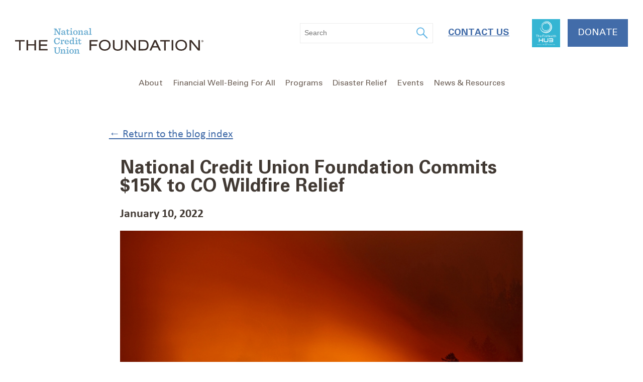

--- FILE ---
content_type: text/html; charset=UTF-8
request_url: https://www.ncuf.coop/news/cuaid-co-wildfires/
body_size: 11716
content:
<!DOCTYPE html>
<html lang="en-US" class="no-js">
<head>
<meta charset="UTF-8">
<script type="text/javascript">
/* <![CDATA[ */
var gform;gform||(document.addEventListener("gform_main_scripts_loaded",function(){gform.scriptsLoaded=!0}),document.addEventListener("gform/theme/scripts_loaded",function(){gform.themeScriptsLoaded=!0}),window.addEventListener("DOMContentLoaded",function(){gform.domLoaded=!0}),gform={domLoaded:!1,scriptsLoaded:!1,themeScriptsLoaded:!1,isFormEditor:()=>"function"==typeof InitializeEditor,callIfLoaded:function(o){return!(!gform.domLoaded||!gform.scriptsLoaded||!gform.themeScriptsLoaded&&!gform.isFormEditor()||(gform.isFormEditor()&&console.warn("The use of gform.initializeOnLoaded() is deprecated in the form editor context and will be removed in Gravity Forms 3.1."),o(),0))},initializeOnLoaded:function(o){gform.callIfLoaded(o)||(document.addEventListener("gform_main_scripts_loaded",()=>{gform.scriptsLoaded=!0,gform.callIfLoaded(o)}),document.addEventListener("gform/theme/scripts_loaded",()=>{gform.themeScriptsLoaded=!0,gform.callIfLoaded(o)}),window.addEventListener("DOMContentLoaded",()=>{gform.domLoaded=!0,gform.callIfLoaded(o)}))},hooks:{action:{},filter:{}},addAction:function(o,r,e,t){gform.addHook("action",o,r,e,t)},addFilter:function(o,r,e,t){gform.addHook("filter",o,r,e,t)},doAction:function(o){gform.doHook("action",o,arguments)},applyFilters:function(o){return gform.doHook("filter",o,arguments)},removeAction:function(o,r){gform.removeHook("action",o,r)},removeFilter:function(o,r,e){gform.removeHook("filter",o,r,e)},addHook:function(o,r,e,t,n){null==gform.hooks[o][r]&&(gform.hooks[o][r]=[]);var d=gform.hooks[o][r];null==n&&(n=r+"_"+d.length),gform.hooks[o][r].push({tag:n,callable:e,priority:t=null==t?10:t})},doHook:function(r,o,e){var t;if(e=Array.prototype.slice.call(e,1),null!=gform.hooks[r][o]&&((o=gform.hooks[r][o]).sort(function(o,r){return o.priority-r.priority}),o.forEach(function(o){"function"!=typeof(t=o.callable)&&(t=window[t]),"action"==r?t.apply(null,e):e[0]=t.apply(null,e)})),"filter"==r)return e[0]},removeHook:function(o,r,t,n){var e;null!=gform.hooks[o][r]&&(e=(e=gform.hooks[o][r]).filter(function(o,r,e){return!!(null!=n&&n!=o.tag||null!=t&&t!=o.priority)}),gform.hooks[o][r]=e)}});
/* ]]> */
</script>

<meta name="viewport" content="width=device-width, initial-scale=1">
<meta http-equiv="X-UA-Compatible" content="IE=edge" />
<title>National Credit Union Foundation Commits $15K to CO Wildfire Relief - NCUF</title>
<link rel="profile" href="http://gmpg.org/xfn/11">
<link rel="icon" type="image/png" href="https://www.ncuf.coop/favicon.png">
<meta name='robots' content='index, follow, max-image-preview:large, max-snippet:-1, max-video-preview:-1' />
	<style>img:is([sizes="auto" i], [sizes^="auto," i]) { contain-intrinsic-size: 3000px 1500px }</style>
	
	<!-- This site is optimized with the Yoast SEO plugin v26.4 - https://yoast.com/wordpress/plugins/seo/ -->
	<meta name="description" content="The National Credit Union Foundation has today committed up to $15,000 from its CUAid disaster relief program to support Colorado-based credit union employees and volunteers affected by the recent wildfires." />
	<link rel="canonical" href="https://www.ncuf.coop/news/cuaid-co-wildfires/" />
	<meta property="og:locale" content="en_US" />
	<meta property="og:type" content="article" />
	<meta property="og:title" content="National Credit Union Foundation Commits $15K to CO Wildfire Relief - NCUF" />
	<meta property="og:description" content="The National Credit Union Foundation has today committed up to $15,000 from its CUAid disaster relief program to support Colorado-based credit union employees and volunteers affected by the recent wildfires." />
	<meta property="og:url" content="https://www.ncuf.coop/news/cuaid-co-wildfires/" />
	<meta property="og:site_name" content="NCUF" />
	<meta property="article:publisher" content="https://www.facebook.com/nationalcufoundation/" />
	<meta property="article:published_time" content="2022-01-10T17:00:29+00:00" />
	<meta property="article:modified_time" content="2022-09-26T21:12:48+00:00" />
	<meta property="og:image" content="https://www.ncuf.coop/files/Wildfires-smaller.png" />
	<meta property="og:image:width" content="670" />
	<meta property="og:image:height" content="477" />
	<meta property="og:image:type" content="image/png" />
	<meta name="author" content="Danielle Brown" />
	<meta name="twitter:card" content="summary_large_image" />
	<meta name="twitter:creator" content="@NCUFoundation" />
	<meta name="twitter:site" content="@NCUFoundation" />
	<meta name="twitter:label1" content="Written by" />
	<meta name="twitter:data1" content="Danielle Brown" />
	<meta name="twitter:label2" content="Est. reading time" />
	<meta name="twitter:data2" content="2 minutes" />
	<script type="application/ld+json" class="yoast-schema-graph">{"@context":"https://schema.org","@graph":[{"@type":"WebPage","@id":"https://www.ncuf.coop/news/cuaid-co-wildfires/","url":"https://www.ncuf.coop/news/cuaid-co-wildfires/","name":"National Credit Union Foundation Commits $15K to CO Wildfire Relief - NCUF","isPartOf":{"@id":"https://www.ncuf.coop/#website"},"primaryImageOfPage":{"@id":"https://www.ncuf.coop/news/cuaid-co-wildfires/#primaryimage"},"image":{"@id":"https://www.ncuf.coop/news/cuaid-co-wildfires/#primaryimage"},"thumbnailUrl":"https://www.ncuf.coop/files/Wildfires-smaller.png","datePublished":"2022-01-10T17:00:29+00:00","dateModified":"2022-09-26T21:12:48+00:00","author":{"@id":"https://www.ncuf.coop/#/schema/person/8cb963f17d6c8d47b6a294fed15fbd26"},"description":"The National Credit Union Foundation has today committed up to $15,000 from its CUAid disaster relief program to support Colorado-based credit union employees and volunteers affected by the recent wildfires.","breadcrumb":{"@id":"https://www.ncuf.coop/news/cuaid-co-wildfires/#breadcrumb"},"inLanguage":"en-US","potentialAction":[{"@type":"ReadAction","target":["https://www.ncuf.coop/news/cuaid-co-wildfires/"]}]},{"@type":"ImageObject","inLanguage":"en-US","@id":"https://www.ncuf.coop/news/cuaid-co-wildfires/#primaryimage","url":"https://www.ncuf.coop/files/Wildfires-smaller.png","contentUrl":"https://www.ncuf.coop/files/Wildfires-smaller.png","width":670,"height":477,"caption":"Wildfires"},{"@type":"BreadcrumbList","@id":"https://www.ncuf.coop/news/cuaid-co-wildfires/#breadcrumb","itemListElement":[{"@type":"ListItem","position":1,"name":"Home","item":"https://www.ncuf.coop/"},{"@type":"ListItem","position":2,"name":"National Credit Union Foundation Commits $15K to CO Wildfire Relief"}]},{"@type":"WebSite","@id":"https://www.ncuf.coop/#website","url":"https://www.ncuf.coop/","name":"NCUF","description":"We help credit unions improve people’s financial health.","potentialAction":[{"@type":"SearchAction","target":{"@type":"EntryPoint","urlTemplate":"https://www.ncuf.coop/?s={search_term_string}"},"query-input":{"@type":"PropertyValueSpecification","valueRequired":true,"valueName":"search_term_string"}}],"inLanguage":"en-US"},{"@type":"Person","@id":"https://www.ncuf.coop/#/schema/person/8cb963f17d6c8d47b6a294fed15fbd26","name":"Danielle Brown","image":{"@type":"ImageObject","inLanguage":"en-US","@id":"https://www.ncuf.coop/#/schema/person/image/","url":"https://secure.gravatar.com/avatar/3399d856f998c4d139bddbff457509d1629c32edd2d42b9841e51cd7ba1fd402?s=96&d=mm&r=g","contentUrl":"https://secure.gravatar.com/avatar/3399d856f998c4d139bddbff457509d1629c32edd2d42b9841e51cd7ba1fd402?s=96&d=mm&r=g","caption":"Danielle Brown"},"url":"https://www.ncuf.coop/news/author/danielle-brown/"}]}</script>
	<!-- / Yoast SEO plugin. -->


<link rel='dns-prefetch' href='//static.addtoany.com' />
<script type="text/javascript">
/* <![CDATA[ */
window._wpemojiSettings = {"baseUrl":"https:\/\/s.w.org\/images\/core\/emoji\/16.0.1\/72x72\/","ext":".png","svgUrl":"https:\/\/s.w.org\/images\/core\/emoji\/16.0.1\/svg\/","svgExt":".svg","source":{"concatemoji":"https:\/\/www.ncuf.coop\/wp-includes\/js\/wp-emoji-release.min.js?ver=1752594866"}};
/*! This file is auto-generated */
!function(s,n){var o,i,e;function c(e){try{var t={supportTests:e,timestamp:(new Date).valueOf()};sessionStorage.setItem(o,JSON.stringify(t))}catch(e){}}function p(e,t,n){e.clearRect(0,0,e.canvas.width,e.canvas.height),e.fillText(t,0,0);var t=new Uint32Array(e.getImageData(0,0,e.canvas.width,e.canvas.height).data),a=(e.clearRect(0,0,e.canvas.width,e.canvas.height),e.fillText(n,0,0),new Uint32Array(e.getImageData(0,0,e.canvas.width,e.canvas.height).data));return t.every(function(e,t){return e===a[t]})}function u(e,t){e.clearRect(0,0,e.canvas.width,e.canvas.height),e.fillText(t,0,0);for(var n=e.getImageData(16,16,1,1),a=0;a<n.data.length;a++)if(0!==n.data[a])return!1;return!0}function f(e,t,n,a){switch(t){case"flag":return n(e,"\ud83c\udff3\ufe0f\u200d\u26a7\ufe0f","\ud83c\udff3\ufe0f\u200b\u26a7\ufe0f")?!1:!n(e,"\ud83c\udde8\ud83c\uddf6","\ud83c\udde8\u200b\ud83c\uddf6")&&!n(e,"\ud83c\udff4\udb40\udc67\udb40\udc62\udb40\udc65\udb40\udc6e\udb40\udc67\udb40\udc7f","\ud83c\udff4\u200b\udb40\udc67\u200b\udb40\udc62\u200b\udb40\udc65\u200b\udb40\udc6e\u200b\udb40\udc67\u200b\udb40\udc7f");case"emoji":return!a(e,"\ud83e\udedf")}return!1}function g(e,t,n,a){var r="undefined"!=typeof WorkerGlobalScope&&self instanceof WorkerGlobalScope?new OffscreenCanvas(300,150):s.createElement("canvas"),o=r.getContext("2d",{willReadFrequently:!0}),i=(o.textBaseline="top",o.font="600 32px Arial",{});return e.forEach(function(e){i[e]=t(o,e,n,a)}),i}function t(e){var t=s.createElement("script");t.src=e,t.defer=!0,s.head.appendChild(t)}"undefined"!=typeof Promise&&(o="wpEmojiSettingsSupports",i=["flag","emoji"],n.supports={everything:!0,everythingExceptFlag:!0},e=new Promise(function(e){s.addEventListener("DOMContentLoaded",e,{once:!0})}),new Promise(function(t){var n=function(){try{var e=JSON.parse(sessionStorage.getItem(o));if("object"==typeof e&&"number"==typeof e.timestamp&&(new Date).valueOf()<e.timestamp+604800&&"object"==typeof e.supportTests)return e.supportTests}catch(e){}return null}();if(!n){if("undefined"!=typeof Worker&&"undefined"!=typeof OffscreenCanvas&&"undefined"!=typeof URL&&URL.createObjectURL&&"undefined"!=typeof Blob)try{var e="postMessage("+g.toString()+"("+[JSON.stringify(i),f.toString(),p.toString(),u.toString()].join(",")+"));",a=new Blob([e],{type:"text/javascript"}),r=new Worker(URL.createObjectURL(a),{name:"wpTestEmojiSupports"});return void(r.onmessage=function(e){c(n=e.data),r.terminate(),t(n)})}catch(e){}c(n=g(i,f,p,u))}t(n)}).then(function(e){for(var t in e)n.supports[t]=e[t],n.supports.everything=n.supports.everything&&n.supports[t],"flag"!==t&&(n.supports.everythingExceptFlag=n.supports.everythingExceptFlag&&n.supports[t]);n.supports.everythingExceptFlag=n.supports.everythingExceptFlag&&!n.supports.flag,n.DOMReady=!1,n.readyCallback=function(){n.DOMReady=!0}}).then(function(){return e}).then(function(){var e;n.supports.everything||(n.readyCallback(),(e=n.source||{}).concatemoji?t(e.concatemoji):e.wpemoji&&e.twemoji&&(t(e.twemoji),t(e.wpemoji)))}))}((window,document),window._wpemojiSettings);
/* ]]> */
</script>
<style id='wp-emoji-styles-inline-css' type='text/css'>

	img.wp-smiley, img.emoji {
		display: inline !important;
		border: none !important;
		box-shadow: none !important;
		height: 1em !important;
		width: 1em !important;
		margin: 0 0.07em !important;
		vertical-align: -0.1em !important;
		background: none !important;
		padding: 0 !important;
	}
</style>
<link rel='stylesheet' id='wp-block-library-css' href='https://www.ncuf.coop/wp-includes/css/dist/block-library/style.min.css?ver=1752594866' type='text/css' media='all' />
<style id='classic-theme-styles-inline-css' type='text/css'>
/*! This file is auto-generated */
.wp-block-button__link{color:#fff;background-color:#32373c;border-radius:9999px;box-shadow:none;text-decoration:none;padding:calc(.667em + 2px) calc(1.333em + 2px);font-size:1.125em}.wp-block-file__button{background:#32373c;color:#fff;text-decoration:none}
</style>
<style id='global-styles-inline-css' type='text/css'>
:root{--wp--preset--aspect-ratio--square: 1;--wp--preset--aspect-ratio--4-3: 4/3;--wp--preset--aspect-ratio--3-4: 3/4;--wp--preset--aspect-ratio--3-2: 3/2;--wp--preset--aspect-ratio--2-3: 2/3;--wp--preset--aspect-ratio--16-9: 16/9;--wp--preset--aspect-ratio--9-16: 9/16;--wp--preset--color--black: #000000;--wp--preset--color--cyan-bluish-gray: #abb8c3;--wp--preset--color--white: #ffffff;--wp--preset--color--pale-pink: #f78da7;--wp--preset--color--vivid-red: #cf2e2e;--wp--preset--color--luminous-vivid-orange: #ff6900;--wp--preset--color--luminous-vivid-amber: #fcb900;--wp--preset--color--light-green-cyan: #7bdcb5;--wp--preset--color--vivid-green-cyan: #00d084;--wp--preset--color--pale-cyan-blue: #8ed1fc;--wp--preset--color--vivid-cyan-blue: #0693e3;--wp--preset--color--vivid-purple: #9b51e0;--wp--preset--gradient--vivid-cyan-blue-to-vivid-purple: linear-gradient(135deg,rgba(6,147,227,1) 0%,rgb(155,81,224) 100%);--wp--preset--gradient--light-green-cyan-to-vivid-green-cyan: linear-gradient(135deg,rgb(122,220,180) 0%,rgb(0,208,130) 100%);--wp--preset--gradient--luminous-vivid-amber-to-luminous-vivid-orange: linear-gradient(135deg,rgba(252,185,0,1) 0%,rgba(255,105,0,1) 100%);--wp--preset--gradient--luminous-vivid-orange-to-vivid-red: linear-gradient(135deg,rgba(255,105,0,1) 0%,rgb(207,46,46) 100%);--wp--preset--gradient--very-light-gray-to-cyan-bluish-gray: linear-gradient(135deg,rgb(238,238,238) 0%,rgb(169,184,195) 100%);--wp--preset--gradient--cool-to-warm-spectrum: linear-gradient(135deg,rgb(74,234,220) 0%,rgb(151,120,209) 20%,rgb(207,42,186) 40%,rgb(238,44,130) 60%,rgb(251,105,98) 80%,rgb(254,248,76) 100%);--wp--preset--gradient--blush-light-purple: linear-gradient(135deg,rgb(255,206,236) 0%,rgb(152,150,240) 100%);--wp--preset--gradient--blush-bordeaux: linear-gradient(135deg,rgb(254,205,165) 0%,rgb(254,45,45) 50%,rgb(107,0,62) 100%);--wp--preset--gradient--luminous-dusk: linear-gradient(135deg,rgb(255,203,112) 0%,rgb(199,81,192) 50%,rgb(65,88,208) 100%);--wp--preset--gradient--pale-ocean: linear-gradient(135deg,rgb(255,245,203) 0%,rgb(182,227,212) 50%,rgb(51,167,181) 100%);--wp--preset--gradient--electric-grass: linear-gradient(135deg,rgb(202,248,128) 0%,rgb(113,206,126) 100%);--wp--preset--gradient--midnight: linear-gradient(135deg,rgb(2,3,129) 0%,rgb(40,116,252) 100%);--wp--preset--font-size--small: 13px;--wp--preset--font-size--medium: 20px;--wp--preset--font-size--large: 36px;--wp--preset--font-size--x-large: 42px;--wp--preset--spacing--20: 0.44rem;--wp--preset--spacing--30: 0.67rem;--wp--preset--spacing--40: 1rem;--wp--preset--spacing--50: 1.5rem;--wp--preset--spacing--60: 2.25rem;--wp--preset--spacing--70: 3.38rem;--wp--preset--spacing--80: 5.06rem;--wp--preset--shadow--natural: 6px 6px 9px rgba(0, 0, 0, 0.2);--wp--preset--shadow--deep: 12px 12px 50px rgba(0, 0, 0, 0.4);--wp--preset--shadow--sharp: 6px 6px 0px rgba(0, 0, 0, 0.2);--wp--preset--shadow--outlined: 6px 6px 0px -3px rgba(255, 255, 255, 1), 6px 6px rgba(0, 0, 0, 1);--wp--preset--shadow--crisp: 6px 6px 0px rgba(0, 0, 0, 1);}:where(.is-layout-flex){gap: 0.5em;}:where(.is-layout-grid){gap: 0.5em;}body .is-layout-flex{display: flex;}.is-layout-flex{flex-wrap: wrap;align-items: center;}.is-layout-flex > :is(*, div){margin: 0;}body .is-layout-grid{display: grid;}.is-layout-grid > :is(*, div){margin: 0;}:where(.wp-block-columns.is-layout-flex){gap: 2em;}:where(.wp-block-columns.is-layout-grid){gap: 2em;}:where(.wp-block-post-template.is-layout-flex){gap: 1.25em;}:where(.wp-block-post-template.is-layout-grid){gap: 1.25em;}.has-black-color{color: var(--wp--preset--color--black) !important;}.has-cyan-bluish-gray-color{color: var(--wp--preset--color--cyan-bluish-gray) !important;}.has-white-color{color: var(--wp--preset--color--white) !important;}.has-pale-pink-color{color: var(--wp--preset--color--pale-pink) !important;}.has-vivid-red-color{color: var(--wp--preset--color--vivid-red) !important;}.has-luminous-vivid-orange-color{color: var(--wp--preset--color--luminous-vivid-orange) !important;}.has-luminous-vivid-amber-color{color: var(--wp--preset--color--luminous-vivid-amber) !important;}.has-light-green-cyan-color{color: var(--wp--preset--color--light-green-cyan) !important;}.has-vivid-green-cyan-color{color: var(--wp--preset--color--vivid-green-cyan) !important;}.has-pale-cyan-blue-color{color: var(--wp--preset--color--pale-cyan-blue) !important;}.has-vivid-cyan-blue-color{color: var(--wp--preset--color--vivid-cyan-blue) !important;}.has-vivid-purple-color{color: var(--wp--preset--color--vivid-purple) !important;}.has-black-background-color{background-color: var(--wp--preset--color--black) !important;}.has-cyan-bluish-gray-background-color{background-color: var(--wp--preset--color--cyan-bluish-gray) !important;}.has-white-background-color{background-color: var(--wp--preset--color--white) !important;}.has-pale-pink-background-color{background-color: var(--wp--preset--color--pale-pink) !important;}.has-vivid-red-background-color{background-color: var(--wp--preset--color--vivid-red) !important;}.has-luminous-vivid-orange-background-color{background-color: var(--wp--preset--color--luminous-vivid-orange) !important;}.has-luminous-vivid-amber-background-color{background-color: var(--wp--preset--color--luminous-vivid-amber) !important;}.has-light-green-cyan-background-color{background-color: var(--wp--preset--color--light-green-cyan) !important;}.has-vivid-green-cyan-background-color{background-color: var(--wp--preset--color--vivid-green-cyan) !important;}.has-pale-cyan-blue-background-color{background-color: var(--wp--preset--color--pale-cyan-blue) !important;}.has-vivid-cyan-blue-background-color{background-color: var(--wp--preset--color--vivid-cyan-blue) !important;}.has-vivid-purple-background-color{background-color: var(--wp--preset--color--vivid-purple) !important;}.has-black-border-color{border-color: var(--wp--preset--color--black) !important;}.has-cyan-bluish-gray-border-color{border-color: var(--wp--preset--color--cyan-bluish-gray) !important;}.has-white-border-color{border-color: var(--wp--preset--color--white) !important;}.has-pale-pink-border-color{border-color: var(--wp--preset--color--pale-pink) !important;}.has-vivid-red-border-color{border-color: var(--wp--preset--color--vivid-red) !important;}.has-luminous-vivid-orange-border-color{border-color: var(--wp--preset--color--luminous-vivid-orange) !important;}.has-luminous-vivid-amber-border-color{border-color: var(--wp--preset--color--luminous-vivid-amber) !important;}.has-light-green-cyan-border-color{border-color: var(--wp--preset--color--light-green-cyan) !important;}.has-vivid-green-cyan-border-color{border-color: var(--wp--preset--color--vivid-green-cyan) !important;}.has-pale-cyan-blue-border-color{border-color: var(--wp--preset--color--pale-cyan-blue) !important;}.has-vivid-cyan-blue-border-color{border-color: var(--wp--preset--color--vivid-cyan-blue) !important;}.has-vivid-purple-border-color{border-color: var(--wp--preset--color--vivid-purple) !important;}.has-vivid-cyan-blue-to-vivid-purple-gradient-background{background: var(--wp--preset--gradient--vivid-cyan-blue-to-vivid-purple) !important;}.has-light-green-cyan-to-vivid-green-cyan-gradient-background{background: var(--wp--preset--gradient--light-green-cyan-to-vivid-green-cyan) !important;}.has-luminous-vivid-amber-to-luminous-vivid-orange-gradient-background{background: var(--wp--preset--gradient--luminous-vivid-amber-to-luminous-vivid-orange) !important;}.has-luminous-vivid-orange-to-vivid-red-gradient-background{background: var(--wp--preset--gradient--luminous-vivid-orange-to-vivid-red) !important;}.has-very-light-gray-to-cyan-bluish-gray-gradient-background{background: var(--wp--preset--gradient--very-light-gray-to-cyan-bluish-gray) !important;}.has-cool-to-warm-spectrum-gradient-background{background: var(--wp--preset--gradient--cool-to-warm-spectrum) !important;}.has-blush-light-purple-gradient-background{background: var(--wp--preset--gradient--blush-light-purple) !important;}.has-blush-bordeaux-gradient-background{background: var(--wp--preset--gradient--blush-bordeaux) !important;}.has-luminous-dusk-gradient-background{background: var(--wp--preset--gradient--luminous-dusk) !important;}.has-pale-ocean-gradient-background{background: var(--wp--preset--gradient--pale-ocean) !important;}.has-electric-grass-gradient-background{background: var(--wp--preset--gradient--electric-grass) !important;}.has-midnight-gradient-background{background: var(--wp--preset--gradient--midnight) !important;}.has-small-font-size{font-size: var(--wp--preset--font-size--small) !important;}.has-medium-font-size{font-size: var(--wp--preset--font-size--medium) !important;}.has-large-font-size{font-size: var(--wp--preset--font-size--large) !important;}.has-x-large-font-size{font-size: var(--wp--preset--font-size--x-large) !important;}
:where(.wp-block-post-template.is-layout-flex){gap: 1.25em;}:where(.wp-block-post-template.is-layout-grid){gap: 1.25em;}
:where(.wp-block-columns.is-layout-flex){gap: 2em;}:where(.wp-block-columns.is-layout-grid){gap: 2em;}
:root :where(.wp-block-pullquote){font-size: 1.5em;line-height: 1.6;}
</style>
<link rel='stylesheet' id='ncuf_theme-style-css' href='https://www.ncuf.coop/wp-content/themes/ncuf-theme/style.css?ver=1746651857' type='text/css' media='all' />
<link rel='stylesheet' id='searchwp-forms-css' href='https://www.ncuf.coop/wp-content/plugins/searchwp/assets/css/frontend/search-forms.min.css?ver=4.5.5' type='text/css' media='all' />
<script type="text/javascript" src="https://www.ncuf.coop/wp-includes/js/jquery/jquery.min.js?ver=3.7.1" id="jquery-core-js"></script>
<script type="text/javascript" src="https://www.ncuf.coop/wp-includes/js/jquery/jquery-migrate.min.js?ver=3.4.1" id="jquery-migrate-js"></script>
<script type="text/javascript" src="https://www.ncuf.coop/wp-content/themes/ncuf-theme/js/lib/modernizr.min.js?ver=1577219374" id="modernizr-js"></script>
<script type="text/javascript" src="https://static.addtoany.com/menu/page.js?ver=6.8.3" id="addtoany-js"></script>
<link rel="https://api.w.org/" href="https://www.ncuf.coop/wp-json/" /><link rel="alternate" title="JSON" type="application/json" href="https://www.ncuf.coop/wp-json/wp/v2/posts/10972" /><link rel='shortlink' href='https://www.ncuf.coop/?p=10972' />
<link rel="alternate" title="oEmbed (JSON)" type="application/json+oembed" href="https://www.ncuf.coop/wp-json/oembed/1.0/embed?url=https%3A%2F%2Fwww.ncuf.coop%2Fnews%2Fcuaid-co-wildfires%2F" />
<link rel="alternate" title="oEmbed (XML)" type="text/xml+oembed" href="https://www.ncuf.coop/wp-json/oembed/1.0/embed?url=https%3A%2F%2Fwww.ncuf.coop%2Fnews%2Fcuaid-co-wildfires%2F&#038;format=xml" />
	<!-- Google Tag Manager -->
	<script>
		var dataLayer = [];
	</script>
	<script>(function(w,d,s,l,i){w[l]=w[l]||[];w[l].push({'gtm.start':
	new Date().getTime(),event:'gtm.js'});var f=d.getElementsByTagName(s)[0],
	j=d.createElement(s),dl=l!='dataLayer'?'&l='+l:'';j.async=true;j.src=
	'https://www.googletagmanager.com/gtm.js?id='+i+dl;f.parentNode.insertBefore(j,f);
	})(window,document,'script','dataLayer','GTM-56SMCN8');</script>
	<!-- End Google Tag Manager -->
	<style type="text/css">.recentcomments a{display:inline !important;padding:0 !important;margin:0 !important;}</style>		<script src="https://ajax.googleapis.com/ajax/libs/webfont/1.6.26/webfont.js"></script>
		<script>
			WebFont.load({
				typekit: {
					id: 'ztg2fmm'
				}
			});
		</script>
				<script type="text/javascript" src="https://www.ncuf.coop/wp-content/themes/ncuf-theme/fonts/NCUF.js"></script>
				<script>
			// Picture element HTML5 shiv
			document.createElement( "picture" );
		</script>
		<script src="https://www.ncuf.coop/wp-content/themes/ncuf-theme/bower_components/picturefill/dist/picturefill.min.js" async></script>
		</head>
<body class="wp-singular post-template-default single single-post postid-10972 single-format-standard wp-theme-ncuf-theme" data-pageid="10972" id="site_body">
	<header class="site_header" id="top" aria-label="Main Site Header">
			<!-- Google Tag Manager (noscript) -->
	<noscript><iframe src="https://www.googletagmanager.com/ns.html?id=GTM-56SMCN8"
	height="0" width="0" style="display:none;visibility:hidden" title="Google Tag Manager backup tracking"></iframe></noscript>
	<!-- End Google Tag Manager (noscript) -->
					<a role="complementary" class="skip-link screen-reader-text" href="#content">Skip to content</a>
		<button class="nav_toggle closed" id="js-main_nav_toggle" aria-label="Open and close mobile menu">
			Menu <span class="nav_toggle--icon"></span>
		</button>
		<div class="site_header--top_row">
			<nav id="menu-header-utility-menu" class="header_utility header_utility__top" aria-label="Main Utility Nav">		<div class="header_search menu-item">
			<form
	role="search"
	method="get"
	class="
		co-searchform
		js-site_search_form
	"
	action="https://www.ncuf.coop/"
	aria-label="In Site Search Form toputility"
>
	<label
		class="screen-reader-text"
		for="toputility"
	>
		What can we help you find?	</label>
	<div class="co-searchform--fields">
		<input
			type="search"
			class="
				co-searchform--input
				l-medium__first
				l-medium--6_8
				l-small--full
			"
			placeholder="Search"
			value=""
			name="s"
			title="What can we help you find?"
			id="toputility"
		/>
		<button
			type="submit"
			class="
				co-searchform--submit
			"
		>
			<svg xmlns="http://www.w3.org/2000/svg" viewBox="0 0 24 23" width="24" height="23"><title>Search Icon</title><path fill="#5fb4e5" d="M22.77,21,15.22,13.4a8.4,8.4,0,1,0-1.68,1.72l7.53,7.53a1.2,1.2,0,0,0,1.7-1.7ZM8.42,15A6.55,6.55,0,1,1,15,8.42,6.56,6.56,0,0,1,8.42,15Z"/></svg>		</button>
	</div>
</form>		</div>
		<a href="https://www.ncuf.coop/contact/" class=" menu-item menu-item-type-post_type menu-item-object-page ">Contact Us</a><a href="https://www.ncuf.coop/finhealth-hub/" class="finhealth-button menu-item menu-item-type-post_type menu-item-object-page ">FinHealth Hub</a><a href="https://www.ncuf.coop/donate/" class="utility-button gtm-button menu-item menu-item-type-post_type menu-item-object-page ">Donate</a></nav>			<a
				class="site_header--logo_link"
				href="https://www.ncuf.coop/"
				rel="home"
				aria-label="Link to Home Page"
			>
				<img
					src="https://www.ncuf.coop/wp-content/themes/ncuf-theme/images/logo_r.svg"
					alt="The National Credit Union Foundation"
					class="site_header--logo_image"
					width="375"
					height="51"
				>
			</a>
			<div class="mobile_menu_wrap closed" id="js-mobile_menu">
				<div class="mobile_menu_status closed" id="js-menu_status_wrap">
					<button
						class="mobile_menu_status--back"
						id="js-menu_back"
					>
						&laquo; Back
					</button>
					<span
						class="mobile_menu_status--label"
						id="js-cur_menu_label"
					>
					</span>
				</div>
				<nav class="main_nav" aria-label="Primary navigation">
					<div id="js-main_menu_container" class="main_nav--container"><ul id="menu-main-menu" class="main_nav--menu sub-menu current"><li id="menu-item-5" class="top-level-item mobile-toggle tall-dropdown menu-item menu-item-type-custom menu-item-object-custom menu-item-has-children menu-item-5" tabindex="0" ><button class="menu-toggle">About</button><div class="top-level-sub-menu">
<ul class="sub-menu future">
	<li id="menu-item-1564" class="menu-item menu-item-type-post_type menu-item-object-page menu-item-1564"><a href="https://www.ncuf.coop/about/">About Us</a></li>
	<li id="menu-item-1565" class="menu-item menu-item-type-post_type menu-item-object-page menu-item-1565"><a href="https://www.ncuf.coop/about-impact/team/">Team</a></li>
	<li id="menu-item-1583" class="menu-item menu-item-type-post_type menu-item-object-page menu-item-1583"><a href="https://www.ncuf.coop/events-engagements/staff-speakers/">Staff Speakers</a></li>
	<li id="menu-item-1567" class="menu-item menu-item-type-post_type menu-item-object-page menu-item-1567"><a href="https://www.ncuf.coop/about-impact/financialsandreports/">Financials and Reports</a></li>
	<li id="menu-item-1568" class="menu-item menu-item-type-post_type menu-item-object-page menu-item-1568"><a href="https://www.ncuf.coop/about-impact/supporters/">Supporters</a></li>
</ul>
</div><!-- .top-level-sub-menu --></li>
<li id="menu-item-13526" class="top-level-item mobile-toggle tall-dropdown menu-item menu-item-type-custom menu-item-object-custom menu-item-has-children menu-item-13526" tabindex="0" ><button class="menu-toggle">Financial Well-Being For All</button><div class="top-level-sub-menu">
<ul class="sub-menu future">
	<li id="menu-item-13525" class="menu-item menu-item-type-post_type menu-item-object-page menu-item-13525"><a href="https://www.ncuf.coop/financial-well-being-for-all/">Financial Well-Being For All</a></li>
	<li id="menu-item-14880" class="menu-item menu-item-type-post_type menu-item-object-page menu-item-14880"><a href="https://www.ncuf.coop/finhealth-hub/">FinHealth Hub</a></li>
	<li id="menu-item-13523" class="menu-item menu-item-type-post_type menu-item-object-page menu-item-13523"><a href="https://www.ncuf.coop/commit/">Commit</a></li>
	<li id="menu-item-13522" class="menu-item menu-item-type-post_type menu-item-object-page menu-item-13522"><a href="https://www.ncuf.coop/assess/">Assess</a></li>
	<li id="menu-item-13521" class="menu-item menu-item-type-post_type menu-item-object-page menu-item-13521"><a href="https://www.ncuf.coop/plan/">Plan</a></li>
	<li id="menu-item-13520" class="menu-item menu-item-type-post_type menu-item-object-page menu-item-13520"><a href="https://www.ncuf.coop/act/">Act</a></li>
	<li id="menu-item-11240" class="menu-item menu-item-type-post_type menu-item-object-page menu-item-11240"><a href="https://www.ncuf.coop/financial-well-being-for-all/finhealth-fund/">FinHealth Fund</a></li>
	<li id="menu-item-9495" class="menu-item menu-item-type-post_type menu-item-object-page menu-item-9495"><a href="https://www.ncuf.coop/financial-well-being-for-all/side-effects/">Side Effects™</a></li>
</ul>
</div><!-- .top-level-sub-menu --></li>
<li id="menu-item-7" class="top-level-item mobile-toggle tall-dropdown menu-item menu-item-type-custom menu-item-object-custom menu-item-has-children menu-item-7" tabindex="0" ><button class="menu-toggle">Programs</button><div class="top-level-sub-menu">
<ul class="sub-menu future">
	<li id="menu-item-1575" class="menu-item menu-item-type-post_type menu-item-object-page menu-item-1575"><a href="https://www.ncuf.coop/development-education/program/">CUDE Program</a></li>
	<li id="menu-item-6644" class="menu-item menu-item-type-post_type menu-item-object-page menu-item-6644"><a href="https://www.ncuf.coop/development-education/program/alumni-resources/">DE Alumni Resources</a></li>
	<li id="menu-item-1582" class="menu-item menu-item-type-post_type menu-item-object-page menu-item-1582"><a href="https://www.ncuf.coop/development-education/exploring-why/">Exploring Why™ Workshops</a></li>
	<li id="menu-item-8611" class="menu-item menu-item-type-post_type menu-item-object-page menu-item-8611"><a href="https://www.ncuf.coop/about/grants/">Grants</a></li>
	<li id="menu-item-8826" class="menu-item menu-item-type-post_type menu-item-object-page menu-item-8826"><a href="https://www.ncuf.coop/development-education/empathy/">Empathy &#038; Values</a></li>
	<li id="menu-item-8791" class="menu-item menu-item-type-post_type menu-item-object-page menu-item-8791"><a href="https://www.ncuf.coop/development-education/program/cooperative-principles/">Cooperative Principles</a></li>
	<li id="menu-item-8792" class="menu-item menu-item-type-post_type menu-item-object-page menu-item-8792"><a href="https://www.ncuf.coop/development-education/program/development-issues/">Development Issues</a></li>
	<li id="menu-item-15679" class="menu-item menu-item-type-post_type menu-item-object-page menu-item-15679"><a href="https://www.ncuf.coop/exploring-our-values-2/">Exploring Our Values</a></li>
</ul>
</div><!-- .top-level-sub-menu --></li>
<li id="menu-item-16717" class="top-level-item top-level-link tall-dropdown menu-item menu-item-type-post_type menu-item-object-page menu-item-16717" tabindex="0" ><a href="https://www.ncuf.coop/disaster-relief/">Disaster Relief</a></li>
<li id="menu-item-8" class="top-level-item mobile-toggle tall-dropdown menu-item menu-item-type-custom menu-item-object-custom menu-item-has-children menu-item-8" tabindex="0" ><button class="menu-toggle">Events</button><div class="top-level-sub-menu">
<ul class="sub-menu future">
	<li id="menu-item-1579" class="menu-item menu-item-type-post_type menu-item-object-page menu-item-1579"><a href="https://www.ncuf.coop/events-engagements/foundation-dinner/">The Foundation Gala</a></li>
</ul>
</div><!-- .top-level-sub-menu --></li>
<li id="menu-item-1508" class="top-level-item mobile-toggle tall-dropdown menu-item menu-item-type-post_type menu-item-object-page current_page_parent menu-item-has-children menu-item-1508" tabindex="0" ><button class="menu-toggle">News &#038; Resources</button><div class="top-level-sub-menu">
<ul class="sub-menu future">
	<li id="menu-item-11944" class="menu-item menu-item-type-post_type menu-item-object-page current_page_parent menu-item-11944"><a href="https://www.ncuf.coop/events-engagements/foundation-dinner/news/">News</a></li>
	<li id="menu-item-11945" class="menu-item menu-item-type-post_type menu-item-object-page menu-item-11945"><a href="https://www.ncuf.coop/resource-hub/">Resources</a></li>
</ul>
</div><!-- .top-level-sub-menu --></li>
</ul></div>				</nav><!-- #site-navigation -->
				<nav id="menu-header-utility-menu-1" class="header_utility header_utility__mobile" aria-label="Mobile Utility Nav">		<div class="header_search menu-item">
			<form
	role="search"
	method="get"
	class="
		co-searchform
		js-site_search_form
	"
	action="https://www.ncuf.coop/"
	aria-label="In Site Search Form mobileutility"
>
	<label
		class="screen-reader-text"
		for="mobileutility"
	>
		What can we help you find?	</label>
	<div class="co-searchform--fields">
		<input
			type="search"
			class="
				co-searchform--input
				l-medium__first
				l-medium--6_8
				l-small--full
			"
			placeholder="Search"
			value=""
			name="s"
			title="What can we help you find?"
			id="mobileutility"
		/>
		<button
			type="submit"
			class="
				co-searchform--submit
			"
		>
			<svg xmlns="http://www.w3.org/2000/svg" viewBox="0 0 24 23" width="24" height="23"><title>Search Icon</title><path fill="#5fb4e5" d="M22.77,21,15.22,13.4a8.4,8.4,0,1,0-1.68,1.72l7.53,7.53a1.2,1.2,0,0,0,1.7-1.7ZM8.42,15A6.55,6.55,0,1,1,15,8.42,6.56,6.56,0,0,1,8.42,15Z"/></svg>		</button>
	</div>
</form>		</div>
		<a href="https://www.ncuf.coop/contact/" class=" menu-item menu-item-type-post_type menu-item-object-page ">Contact Us</a><a href="https://www.ncuf.coop/finhealth-hub/" class="finhealth-button menu-item menu-item-type-post_type menu-item-object-page ">FinHealth Hub</a><a href="https://www.ncuf.coop/donate/" class="utility-button gtm-button menu-item menu-item-type-post_type menu-item-object-page ">Donate</a></nav>				<div class="mobile_menu_footer">
					<div class="mobile_menu_footer--search">
						<form
	role="search"
	method="get"
	class="
		co-searchform
		js-site_search_form
	"
	action="https://www.ncuf.coop/"
	aria-label="In Site Search Form mobile"
>
	<label
		class="screen-reader-text"
		for="mobile"
	>
		What can we help you find?	</label>
	<div class="co-searchform--fields">
		<input
			type="search"
			class="
				co-searchform--input
				l-medium__first
				l-medium--6_8
				l-small--full
			"
			placeholder="Search"
			value=""
			name="s"
			title="What can we help you find?"
			id="mobile"
		/>
		<button
			type="submit"
			class="
				co-searchform--submit
			"
		>
			<svg xmlns="http://www.w3.org/2000/svg" viewBox="0 0 24 23" width="24" height="23"><title>Search Icon</title><path fill="#5fb4e5" d="M22.77,21,15.22,13.4a8.4,8.4,0,1,0-1.68,1.72l7.53,7.53a1.2,1.2,0,0,0,1.7-1.7ZM8.42,15A6.55,6.55,0,1,1,15,8.42,6.56,6.56,0,0,1,8.42,15Z"/></svg>		</button>
	</div>
</form>					</div>
				</div>
			</div>
		</div>
	</header><!-- #masthead -->

	<div id="content" class="site_content">	<div class="single_resource_body co-row">
		<article
			class="single_resource l-xlarge__first l-large__first l-xlarge--8_12 l-large--8_12 post-10972 post type-post status-publish format-standard has-post-thumbnail hentry category-press-releases"			aria-label="Single Resource"
		>
			<div class="single_resource--inner">
				<header
					class="single_resource--header"
					aria-label="Post Header"
				>
										<a
						href="https://www.ncuf.coop/events-engagements/foundation-dinner/news/"
						class="single_resource--back"
					>← Return to the blog index</a>
					<h1 class="single_resource--title">National Credit Union Foundation Commits $15K to CO Wildfire Relief</h1>					<div class="single_resource--meta">
						<div class="single_resource--date">
							<span class="posted-on"><time class="entry-date published updated" datetime="2022-01-10T10:00:29-07:00">January 10, 2022</time></span>						</div>
											</div>
					<div class="single_resource--img_wrap single_resource--img_wrap__navy"><img width="670" height="477" src="https://www.ncuf.coop/files/Wildfires-smaller.png" class="single_resource--img wp-post-image" alt="Wildfires" decoding="async" fetchpriority="high" srcset="https://www.ncuf.coop/files/Wildfires-smaller.png 670w, https://www.ncuf.coop/files/Wildfires-smaller-540x384.png 540w, https://www.ncuf.coop/files/Wildfires-smaller-396x282.png 396w, https://www.ncuf.coop/files/Wildfires-smaller-75x53.png 75w" sizes="(max-width: 670px) 100vw, 670px" /></div>				</header><!-- .entry_header -->
				<div class="single_resource--content">
					<p>The National Credit Union Foundation has today committed up to $15,000 from its CUAid disaster relief program to support Colorado-based credit union employees and volunteers affected by the recent wildfires.</p>
<p>A grant will be made to the Mountain West Credit Union Foundation (MWCUF) which will coordinate individual disbursements.</p>
<p>“As soon as news of the wildfires broke, the Foundation was communicating with MWCUF, reminding them that CUAid is there to support our credit union family in times of need,” said Danielle Brown, director of engagement for the Foundation.</p>
<p>“This is what we do. This is the ‘People Helping People’ philosophy that sets the credit union movement apart from all other industries, and we are willing, able and prepared to increase the grant at a moment’s notice if needed.”</p>
<p>The CUAid program is run by the Foundation to support credit union employees and volunteers when catastrophe strikes. In the event of a natural disaster, the Foundation partners with any impacted state’s Credit Union League and/or State Foundation to identify any credit unions impacted, and through them any individuals who need support. CUAid grants are then typically given to the League or State Foundation which oversee local distribution.</p>
<p>“The CUAid grant will serve as some relief to those who have lost, in many cases, everything since the start of the new year,” said Dr. Dan Santangelo, Executive Director of the Mountain West Foundation.</p>
<p>“Fortunately, only a few credit union employees have reported damage but with such widespread devastation we have to assume there may be others. We are encouraging any credit union employees and volunteers affected to reach out to MWCUF directly.”</p>
<p>Dr. Santangelo also confirmed Mountain West Credit Union Foundation would match this, and any subsequent CUAid grants relating to the Colorado wildfires, up to $50,000.</p>
<p>Impacted credit union employees, volunteers and directors are encouraged to <a href="https://mwcua.com/marshall-fire-relief-efforts/" target="_blank" rel="noopener">complete an application on the MWCUF website</a>.</p>
				</div>
			</div>
		</article>
			</div>
	<div class="single_resource_comps">
			</div>
	<div class="co-res_nav_wrap co-row">
		<div class="co-res_nav">
			<div class="co-res_nav--tax">
				<div class="co-res_nav--label">Share this post on</div>
				<div
	class="co-social_share a2a_kit a2a_default_style"
	data-a2a-url="https://www.ncuf.coop/news/cuaid-co-wildfires/"
	data-a2a-title="National Credit Union Foundation Commits $15K to CO Wildfire Relief"
>
			<a
			class="
				co-social--link
				a2a_button_facebook			"
		>
			<svg xmlns="http://www.w3.org/2000/svg" viewBox="0 0 30 30" width="30" height="30"><path fill="#426ca9" d="M15.27-.16A15,15,0,0,0,11,29.22V17.91H6.85V13.06H11V9.47c0-4.15,2.52-6.42,6.21-6.42A33.82,33.82,0,0,1,21,3.24V7.59H18.4c-2,0-2.4,1-2.4,2.36v3.11h4.78l-.62,4.85H16V29.8a15,15,0,0,0-.73-30Z"/></svg>		</a>
				<a
			class="
				co-social--link
				a2a_button_twitter			"
		>
			<svg xmlns="http://www.w3.org/2000/svg" viewBox="0 0 30 30" width="30" height="30"><path fill="#426ca9" d="M15,0A15,15,0,1,0,30,15,15,15,0,0,0,15,0Zm6.8,11.49c0,.15,0,.31,0,.46A10,10,0,0,1,6.45,20.41a7.89,7.89,0,0,0,.84.05,7,7,0,0,0,4.35-1.52,3.48,3.48,0,0,1-3.27-2.45,3.51,3.51,0,0,0,.66.07,3.46,3.46,0,0,0,.92-.13A3.52,3.52,0,0,1,7.14,13v0a3.53,3.53,0,0,0,1.59.44,3.54,3.54,0,0,1-1.56-2.94,3.58,3.58,0,0,1,.47-1.78,9.91,9.91,0,0,0,7.23,3.69,3.51,3.51,0,0,1,6-3.22,6.92,6.92,0,0,0,2.23-.85,3.58,3.58,0,0,1-1.55,2,7.2,7.2,0,0,0,2-.56A7.25,7.25,0,0,1,21.8,11.49Z"/></svg>		</a>
				<a
			class="
				co-social--link
				a2a_button_linkedin			"
		>
			<svg xmlns="http://www.w3.org/2000/svg" viewBox="0 0 30 30" width="30" height="30"><path fill="#426ca9" d="M15.05,0a15,15,0,1,0,15,15A15,15,0,0,0,15.05,0ZM10.32,23.55H6.76V12.13h3.56Zm-1.78-13A2.06,2.06,0,1,1,10.6,8.51,2.06,2.06,0,0,1,8.54,10.57Zm15.08,13H20.07V18c0-1.33,0-3-1.85-3s-2.13,1.44-2.13,2.93v5.65H12.54V12.13H16v1.56H16a3.72,3.72,0,0,1,3.36-1.84c3.59,0,4.26,2.36,4.26,5.43Z"/></svg>		</a>
		</div>			</div>
			<form role="search" method="get" class="co-res_nav--search_form" action="https://www.ncuf.coop/blog-search-results/">
	<label for="" class="co-res_nav--label">Search Resources</label>
	<div class="co-res_nav--search_wrap">
		<input
			type="search"
			class="co-res_nav--search_field"
			name="blogsearch"
			id="blogsearch"
			placeholder="Enter Keyword"
			value=""
			title="Search Resources"
		/>
		<button
			type="submit"
			class="co-res_nav--search_submit"
			aria-label="Submit Search"
		>
			<svg xmlns="http://www.w3.org/2000/svg" viewBox="0 0 24 23" width="24" height="23"><title>Search Icon</title><path fill="#5fb4e5" d="M22.77,21,15.22,13.4a8.4,8.4,0,1,0-1.68,1.72l7.53,7.53a1.2,1.2,0,0,0,1.7-1.7ZM8.42,15A6.55,6.55,0,1,1,15,8.42,6.56,6.56,0,0,1,8.42,15Z"/></svg>		</button>
	</div>
</form>		</div>
	</div>
			<nav
		class="navigation post-navigation co-row"
		aria-label="Post Navigation"
	>
		<div class="screen-reader-text">Post navigation</div>
		<div class="nav-links">
			<div class="nav-previous"><a href="https://www.ncuf.coop/news/maurice-smith-2020-wegner/" rel="prev"><span class="meta-nav">&larr;</span>&nbsp;From the archives: &#8220;Seeking economic justice for all&#8221;</a></div><div class="nav-next"><a href="https://www.ncuf.coop/news/foundation-and-cuna-team-up-for-financial-inclusion/" rel="next">Foundation and CUNA team up for financial inclusion&nbsp;<span class="meta-nav">&rarr;</span></a></div>		</div><!-- .nav-links -->
	</nav><!-- .navigation -->
		</div><!-- #content -->
	<footer class="site_footer" aria-label="Main Site Footer">
		<div class="site_footer--main">
			<div class="site_footer--main_row co-row">
				<div class="
					site_footer--first
					l-xlarge__first
					l-xlarge--4_12
					l-large__first
					l-large--4_12
				"
				>
					<h2 class="site_footer--title">Get news</h2>
					<p>Sign up for the latest news from your foundation:</p>
					<div class="site_footer--subscribe_wrap">
												<a class="co-button gtm-button" href="https://www.ncuf.coop/email-signup/">Subscribe</a>
					</div>
					<a
						class="site_footer--link"
						href="https://www.ncuf.coop/news/category/press-releases/"
					>Press Releases</a>
				</div>
				<div class="
					site_footer--second
					l-xlarge--4_12
					l-large--4_12
				"
				>
					<h2 class="site_footer--title">Stay in touch</h2>
					<a
						class="site_footer--link"
						href="https://www.ncuf.coop/contact/"
					>Contact Us</a>
					<ul class="footer_social">
													<li class="footer_social--item">
								<a
									href="https://www.facebook.com/nationalcufoundation/"
									class="footer_social--link"
								>
									<img
										src="https://www.ncuf.coop/wp-content/themes/ncuf-theme/images/icon_fb.svg"
										alt="Follow NCUF on Facebook"
										class="footer_social--icon"
									>
								</a>
							</li>
													<li class="footer_social--item">
								<a
									href="https://twitter.com/NCUFoundation"
									class="footer_social--link"
								>
									<img
										src="https://www.ncuf.coop/wp-content/themes/ncuf-theme/images/icon_twitter.svg"
										alt="Follow NCUF on Twitter"
										class="footer_social--icon"
									>
								</a>
							</li>
													<li class="footer_social--item">
								<a
									href="https://www.youtube.com/user/ncuf/"
									class="footer_social--link"
								>
									<img
										src="https://www.ncuf.coop/wp-content/themes/ncuf-theme/images/icon_youtube.svg"
										alt="Follow NCUF on YouTube"
										class="footer_social--icon"
									>
								</a>
							</li>
													<li class="footer_social--item">
								<a
									href="https://www.linkedin.com/company/national-credit-union-foundation"
									class="footer_social--link"
								>
									<img
										src="https://www.ncuf.coop/wp-content/themes/ncuf-theme/images/icon_linkedin.svg"
										alt="Follow NCUF on LinkedIn"
										class="footer_social--icon"
									>
								</a>
							</li>
													<li class="footer_social--item">
								<a
									href="https://www.instagram.com/nationalcufoundation/"
									class="footer_social--link"
								>
									<img
										src="https://www.ncuf.coop/wp-content/themes/ncuf-theme/images/icon_instagram.svg"
										alt="Follow NCUF on Instagram"
										class="footer_social--icon"
									>
								</a>
							</li>
											</ul>
				</div>
				<div class="
					site_footer--third
					l-xlarge--4_12
					l-large--4_12
				"
				>
					<h2 class="site_footer--title">Support the Foundation</h2>
					<a class="site_footer--donate_button gtm-button" href="https://www.ncuf.coop/donate/">Donate now</a>
				</div>
			</div>
		</div>
		<div class="site_footer--utility">
			<div class="site_footer--utility_row co-row">
				<div class="site_footer--utility_links">
					<a
						class="site_footer--utility_link"
						href="https://www.ncuf.coop/sitemap/"
					>Sitemap</a>
					<a
						class="site_footer--utility_link"
						href="https://www.ncuf.coop/privacy-policy/"
					>Privacy Policy</a>
				</div>
				<div class="site_footer--copyright">
					&copy; 2026 National Credit Union Foundation. All Rights Reserved.
									</div>
			</div>
			<p class="site_footer--ada co-row">If you are using a screen reader or other auxiliary aid and are having problems using this website, please call 800-356-9655 x4397 for assistance.</p>
		</div>
	</footer><!-- .site_footer -->
	<script type="speculationrules">
{"prefetch":[{"source":"document","where":{"and":[{"href_matches":"\/*"},{"not":{"href_matches":["\/wp-*.php","\/wp-admin\/*","\/files\/*","\/wp-content\/*","\/wp-content\/plugins\/*","\/wp-content\/themes\/ncuf-theme\/*","\/*\\?(.+)"]}},{"not":{"selector_matches":"a[rel~=\"nofollow\"]"}},{"not":{"selector_matches":".no-prefetch, .no-prefetch a"}}]},"eagerness":"conservative"}]}
</script>
	<!-- Start of HubSpot Embed Code -->
	<script type="text/javascript" id="hs-script-loader" async defer src="https://js.hs-scripts.com/49703855.js"></script>
	<!-- End of HubSpot Embed Code -->
	<script type="text/javascript" id="productionMin-js-extra">
/* <![CDATA[ */
var phpVariables = {"themeUrl":"https:\/\/www.ncuf.coop\/wp-content\/themes\/ncuf-theme","siteUrl":"https:\/\/www.ncuf.coop\/","ajaxUrl":"https:\/\/www.ncuf.coop\/wp-admin\/admin-ajax.php"};
/* ]]> */
</script>
<script type="text/javascript" src="https://www.ncuf.coop/wp-content/themes/ncuf-theme/js/production.min.js?ver=1724165893" id="productionMin-js"></script>
<script type="text/javascript" src="https://www.ncuf.coop/wp-content/themes/ncuf-theme/bower_components/bxslider-4/dist/jquery.bxslider.js?ver=1525085225" id="bxslider-js"></script>
<script type="text/javascript" src="https://www.ncuf.coop/wp-includes/js/imagesloaded.min.js?ver=5.0.0" id="imagesloaded-js"></script>
</body>
</html>


--- FILE ---
content_type: text/css; charset=UTF-8
request_url: https://www.ncuf.coop/wp-content/themes/ncuf-theme/style.css?ver=1746651857
body_size: 29445
content:
@charset "UTF-8";
/*
Theme Name: NCUF Theme
Theme URI: https://www.ncuf.coop/
Author: PixelSpoke
Author URI: https://www.pixelspoke.com/
Description: This is a custom theme for NCUF
Version: 1.0
Text Domain: ncuf_theme
Tags:

*/
/*
 * This file contains all mixins and functions. Ya, it's called
 * 'mixins' but I cheat a little and put functions in here too.
 */
@-webkit-keyframes spin {
  0% {
    -webkit-transform: rotate(0deg);
            transform: rotate(0deg); }
  100% {
    -webkit-transform: rotate(360deg);
            transform: rotate(360deg); } }
@keyframes spin {
  0% {
    -webkit-transform: rotate(0deg);
            transform: rotate(0deg); }
  100% {
    -webkit-transform: rotate(360deg);
            transform: rotate(360deg); } }

@-webkit-keyframes open_height_toggle {
  0% {
    display: none;
    opacity: 0; }
  1% {
    display: block;
    opacity: 0;
    -webkit-transform: scaleY(0);
            transform: scaleY(0); }
  100% {
    opacity: 1;
    -webkit-transform: scaleY(1);
            transform: scaleY(1); } }

@keyframes open_height_toggle {
  0% {
    display: none;
    opacity: 0; }
  1% {
    display: block;
    opacity: 0;
    -webkit-transform: scaleY(0);
            transform: scaleY(0); }
  100% {
    opacity: 1;
    -webkit-transform: scaleY(1);
            transform: scaleY(1); } }

/*--------------------------------------------------------------
>>> TABLE OF CONTENTS:
----------------------------------------------------------------
1.0 Reset
2.0 Typography
3.0 Elements
4.0 Forms
5.1 Links
6.0 Accessibility
7.0 Alignments
8.0 Clearings
10.0 Content
	10.3 Comments
12.0 Media
	12.1 Captions
--------------------------------------------------------------*/
/*--------------------------------------------------------------
1.0 Reset
--------------------------------------------------------------*/
html, body, div, span, applet, object, iframe,
h1, h2, h3, h4, h5, h6, p, blockquote, pre,
a, abbr, acronym, address, big, cite, code,
del, dfn, em, font, ins, kbd, q, s, samp,
small, strike, strong, sub, sup, tt, var,
dl, dt, dd, ol, ul, li,
fieldset, form, label, legend,
table, caption, tbody, tfoot, thead, tr, th, td {
  border: 0;
  font-family: inherit;
  font-size: 100%;
  font-style: inherit;
  font-weight: inherit;
  margin: 0;
  outline: 0;
  padding: 0;
  vertical-align: baseline; }

html {
  font-size: 62.5%;
  /* Corrects text resizing oddly in IE6/7 when body font-size is set using em units http://clagnut.com/blog/348/#c790 */
  overflow-y: scroll;
  /* Keeps page centered in all browsers regardless of content height */
  -webkit-text-size-adjust: 100%;
  /* Prevents iOS text size adjust after orientation change, without disabling user zoom */
  -ms-text-size-adjust: 100%;
  /* www.456bereastreet.com/archive/201012/controlling_text_size_in_safari_for_ios_without_disabling_user_zoom/ */
  -webkit-box-sizing: border-box;
          box-sizing: border-box;
  /* Apply a natural box layout model to the document; see http://www.paulirish.com/2012/box-sizing-border-box-ftw/ */ }

*,
*:before,
*:after {
  /* Inherit box-sizing to make it easier to change the property for components that leverage other behavior; see http://css-tricks.com/inheriting-box-sizing-probably-slightly-better-best-practice/ */
  -webkit-box-sizing: inherit;
          box-sizing: inherit; }

body {
  background: #fff;
  /* Fallback for when there is no custom background color defined. */ }

article,
aside,
details,
figcaption,
figure,
footer,
header,
main,
nav,
section {
  display: block; }

ol,
ul {
  list-style: none; }

table {
  /* tables still need 'cellspacing="0"' in the markup */
  border-collapse: separate;
  border-spacing: 0; }

caption,
th,
td {
  font-weight: normal;
  text-align: left; }

blockquote:before,
blockquote:after,
q:before,
q:after {
  content: ""; }

blockquote,
q {
  quotes: "" ""; }

a:focus {
  outline: thin dotted; }

a:hover,
a:active {
  outline: 0; }

a img {
  border: 0; }

.bold {
  font-weight: bold; }

.underline {
  text-decoration: underline; }

.italic {
  font-style: italic; }

/*--------------------------------------------------------------
2.0 Typography
--------------------------------------------------------------*/
body,
button,
input,
select,
textarea {
  color: #404040;
  font-family: sans-serif;
  font-size: 16px;
  font-size: 1.6rem;
  line-height: 1.4; }

p {
  margin-bottom: 1em; }

b,
strong {
  font-weight: 600; }

dfn,
cite,
em,
i {
  font-style: italic; }

blockquote {
  margin: 0 1.5em; }

address {
  margin: 0 0 1.5em; }

pre {
  background: #eee;
  font-family: "Courier 10 Pitch", Courier, monospace;
  font-size: 15px;
  font-size: 1.5rem;
  line-height: 1.6;
  margin-bottom: 1.6em;
  max-width: 100%;
  overflow: auto;
  padding: 1.6em; }

code,
kbd,
tt,
var {
  font-family: Monaco, Consolas, "Andale Mono", "DejaVu Sans Mono", monospace;
  font-size: 15px;
  font-size: 1.5rem; }

abbr,
acronym {
  border-bottom: 1px dotted #666;
  cursor: help; }

mark,
ins {
  background: #fff9c0;
  text-decoration: none; }

sup,
sub {
  font-size: 60%;
  height: 0;
  line-height: 0;
  position: relative;
  vertical-align: baseline; }

sup {
  bottom: 1.2ex; }

sub {
  top: .5ex; }

small {
  font-size: 75%; }

big {
  font-size: 125%; }

/*--------------------------------------------------------------
3.0 Elements
--------------------------------------------------------------*/
hr {
  background-color: #ccc;
  border: 0;
  height: 1px;
  margin-bottom: 1.5em; }

ul,
ol {
  margin: 0 0 1em 3em; }

ul {
  list-style: disc; }

ol {
  list-style: decimal; }

li > ul,
li > ol {
  margin-bottom: 0;
  margin-left: 1.5em; }

dt {
  font-weight: 600; }

dd {
  margin: 0 1.5em 1.5em; }

img {
  height: auto;
  max-width: 100%; }

figure {
  margin: 0; }

table {
  margin: 0 0 1.5em;
  width: 100%; }

th {
  font-weight: bold; }

/*--------------------------------------------------------------
4.0 Forms
--------------------------------------------------------------*/
button,
input,
select,
textarea {
  font-size: 100%;
  /* Corrects font size not being inherited in all browsers */
  margin: 0;
  /* Addresses margins set differently in IE6/7, F3/4, S5, Chrome */
  vertical-align: baseline;
  /* Improves appearance and consistency in all browsers */ }

button,
input[type="button"],
input[type="reset"],
input[type="submit"] {
  border: 1px solid;
  border-color: #ccc #ccc #bbb;
  border-radius: 0;
  background: #e6e6e6;
  -webkit-box-shadow: inset 0 1px 0 rgba(255, 255, 255, 0.5), inset 0 15px 17px rgba(255, 255, 255, 0.5), inset 0 -5px 12px rgba(0, 0, 0, 0.05);
          box-shadow: inset 0 1px 0 rgba(255, 255, 255, 0.5), inset 0 15px 17px rgba(255, 255, 255, 0.5), inset 0 -5px 12px rgba(0, 0, 0, 0.05);
  color: rgba(0, 0, 0, 0.8);
  cursor: pointer;
  /* Improves usability and consistency of cursor style between image-type 'input' and others */
  -webkit-appearance: button;
  /* Corrects inability to style clickable 'input' types in iOS */
  font-size: 12px;
  font-size: 1.2rem;
  line-height: 1;
  padding: .6em 1em .4em;
  text-shadow: 0 1px 0 rgba(255, 255, 255, 0.8); }
  button:hover,
  input[type="button"]:hover,
  input[type="reset"]:hover,
  input[type="submit"]:hover {
    border-color: #ccc #bbb #aaa;
    -webkit-box-shadow: inset 0 1px 0 rgba(255, 255, 255, 0.8), inset 0 15px 17px rgba(255, 255, 255, 0.8), inset 0 -5px 12px rgba(0, 0, 0, 0.02);
            box-shadow: inset 0 1px 0 rgba(255, 255, 255, 0.8), inset 0 15px 17px rgba(255, 255, 255, 0.8), inset 0 -5px 12px rgba(0, 0, 0, 0.02); }
  button:focus, button:active,
  input[type="button"]:focus,
  input[type="button"]:active,
  input[type="reset"]:focus,
  input[type="reset"]:active,
  input[type="submit"]:focus,
  input[type="submit"]:active {
    border-color: #aaa #bbb #bbb;
    -webkit-box-shadow: inset 0 -1px 0 rgba(255, 255, 255, 0.5), inset 0 2px 5px rgba(0, 0, 0, 0.15);
            box-shadow: inset 0 -1px 0 rgba(255, 255, 255, 0.5), inset 0 2px 5px rgba(0, 0, 0, 0.15); }

input[type="checkbox"],
input[type="radio"] {
  padding: 0;
  /* Addresses excess padding in IE8/9 */ }

input[type="search"] {
  -webkit-appearance: textfield;
  /* Addresses appearance set to searchfield in S5, Chrome */
  -webkit-box-sizing: content-box;
          box-sizing: content-box; }

input[type="search"]::-webkit-search-decoration {
  /* Corrects inner padding displayed oddly in S5, Chrome on OSX */
  -webkit-appearance: none; }

input[type="text"],
input[type="email"],
input[type="url"],
input[type="password"],
input[type="search"],
textarea {
  color: #666;
  border: 1px solid #ccc;
  border-radius: 0; }
  input[type="text"]:focus,
  input[type="email"]:focus,
  input[type="url"]:focus,
  input[type="password"]:focus,
  input[type="search"]:focus,
  textarea:focus {
    color: #111; }

input[type="text"],
input[type="email"],
input[type="url"],
input[type="password"],
input[type="search"] {
  padding: 10px 8px; }

textarea {
  overflow: auto;
  /* Removes default vertical scrollbar in IE6/7/8/9 */
  padding-left: 3px;
  vertical-align: top;
  /* Improves readability and alignment in all browsers */
  width: 100%; }

/*--------------------------------------------------------------
5.1 Links
--------------------------------------------------------------*/
a {
  color: royalblue; }

a:visited {
  color: purple; }

a:hover,
a:focus,
a:active {
  color: midnightblue; }

/*--------------------------------------------------------------
6.0 Accessibility
--------------------------------------------------------------*/
/* Text meant only for screen readers */
.screen-reader-text {
  border: 0;
  clip: rect(1px, 1px, 1px, 1px);
  -webkit-clip-path: inset(50%);
          clip-path: inset(50%);
  height: 1px;
  margin: -1px;
  overflow: hidden;
  padding: 0;
  position: absolute !important;
  width: 1px;
  word-wrap: normal !important; }
  .screen-reader-text:focus {
    background-color: #eee;
    clip: auto !important;
    -webkit-clip-path: none;
            clip-path: none;
    color: #444;
    display: block;
    font-size: 1em;
    height: auto;
    left: 5px;
    line-height: normal;
    padding: 15px 23px 14px;
    text-decoration: none;
    top: 5px;
    width: auto;
    z-index: 100000;
    /* Above WP toolbar. */ }

/*--------------------------------------------------------------
7.0 Alignments
--------------------------------------------------------------*/
.alignleft {
  display: inline;
  float: left;
  margin-right: 1.5em; }

.alignright {
  display: inline;
  float: right;
  margin-left: 1.5em; }

.aligncenter {
  clear: both;
  display: block;
  margin-right: auto;
  margin-left: auto; }

/*--------------------------------------------------------------
8.0 Clearings
--------------------------------------------------------------*/
.clear:after,
.comment-content:after {
  content: "";
  display: table;
  clear: both; }

/*--------------------------------------------------------------
10.3 Comments
--------------------------------------------------------------*/
.comment-content a {
  word-wrap: break-word; }

.bypostauthor {
  display: block; }

/*--------------------------------------------------------------
12.0 Media
--------------------------------------------------------------*/
.page_content img.wp-smiley,
.entry_content img.wp-smiley,
.comment-content img.wp-smiley {
  border: none;
  margin-bottom: 0;
  margin-top: 0;
  padding: 0; }

/* Make sure embeds and iframes fit their containers */
embed,
iframe,
object {
  max-width: 100%; }

/*--------------------------------------------------------------
12.1 Captions
--------------------------------------------------------------*/
.wp-caption {
  margin-bottom: 1.5em;
  max-width: 100%; }

.wp-caption img[class*="wp-image-"] {
  display: block;
  margin: 0 auto; }

.wp-caption-text {
  text-align: center; }

.wp-caption .wp-caption-text {
  margin: 0.8075em 0; }

.prow {
  --ps-gutter-x: 1.5em;
  --ps-gutter-y: 1.5em;
  display: -webkit-box;
  display: -webkit-flex;
  display: -ms-flexbox;
  display: flex;
  -webkit-flex-wrap: wrap;
      -ms-flex-wrap: wrap;
          flex-wrap: wrap;
  margin-left: calc(-1 * 1.5em);
  margin-left: calc(var(--ps-gutter-x) * -1); }
  .prow > * {
    -webkit-flex-basis: 100%;
        -ms-flex-preferred-size: 100%;
            flex-basis: 100%;
    max-width: 100%;
    min-width: 0;
    margin-left: 1.5em;
    margin-left: var(--ps-gutter-x);
    margin-bottom: 1.5em;
    margin-bottom: var(--ps-gutter-y); }
  .prow.gap\:0 > * {
    margin-left: 0;
    margin-bottom: 0; }

.pcol {
  -webkit-box-flex: 1;
  -webkit-flex-grow: 1;
      -ms-flex-positive: 1;
          flex-grow: 1;
  -webkit-flex-basis: 0;
      -ms-flex-preferred-size: 0;
          flex-basis: 0;
  max-width: 100%; }

.prow\:1 > * {
  -webkit-flex-basis: calc( 100% - 1.5em);
      -ms-flex-preferred-size: calc( 100% - 1.5em);
          flex-basis: calc( 100% - 1.5em);
  -webkit-flex-basis: calc( 100% - var(--ps-gutter-x));
      -ms-flex-preferred-size: calc( 100% - var(--ps-gutter-x));
          flex-basis: calc( 100% - var(--ps-gutter-x));
  max-width: calc( 100% - 1.5em);
  max-width: calc( 100% - var(--ps-gutter-x)); }

.prow\:1.gap\:0 > * {
  -webkit-flex-basis: 100%;
      -ms-flex-preferred-size: 100%;
          flex-basis: 100%;
  max-width: 100%; }

.prow\:2 > * {
  -webkit-flex-basis: calc( 50% - 1.5em);
      -ms-flex-preferred-size: calc( 50% - 1.5em);
          flex-basis: calc( 50% - 1.5em);
  -webkit-flex-basis: calc( 50% - var(--ps-gutter-x));
      -ms-flex-preferred-size: calc( 50% - var(--ps-gutter-x));
          flex-basis: calc( 50% - var(--ps-gutter-x));
  max-width: calc( 50% - 1.5em);
  max-width: calc( 50% - var(--ps-gutter-x)); }

.prow\:2.gap\:0 > * {
  -webkit-flex-basis: 50%;
      -ms-flex-preferred-size: 50%;
          flex-basis: 50%;
  max-width: 50%; }

.prow\:3 > * {
  -webkit-flex-basis: calc( 33.3333333333% - 1.5em);
      -ms-flex-preferred-size: calc( 33.3333333333% - 1.5em);
          flex-basis: calc( 33.3333333333% - 1.5em);
  -webkit-flex-basis: calc( 33.3333333333% - var(--ps-gutter-x));
      -ms-flex-preferred-size: calc( 33.3333333333% - var(--ps-gutter-x));
          flex-basis: calc( 33.3333333333% - var(--ps-gutter-x));
  max-width: calc( 33.3333333333% - 1.5em);
  max-width: calc( 33.3333333333% - var(--ps-gutter-x)); }

.prow\:3.gap\:0 > * {
  -webkit-flex-basis: 33.3333333333%;
      -ms-flex-preferred-size: 33.3333333333%;
          flex-basis: 33.3333333333%;
  max-width: 33.3333333333%; }

.prow\:4 > * {
  -webkit-flex-basis: calc( 25% - 1.5em);
      -ms-flex-preferred-size: calc( 25% - 1.5em);
          flex-basis: calc( 25% - 1.5em);
  -webkit-flex-basis: calc( 25% - var(--ps-gutter-x));
      -ms-flex-preferred-size: calc( 25% - var(--ps-gutter-x));
          flex-basis: calc( 25% - var(--ps-gutter-x));
  max-width: calc( 25% - 1.5em);
  max-width: calc( 25% - var(--ps-gutter-x)); }

.prow\:4.gap\:0 > * {
  -webkit-flex-basis: 25%;
      -ms-flex-preferred-size: 25%;
          flex-basis: 25%;
  max-width: 25%; }

.prow\:5 > * {
  -webkit-flex-basis: calc( 20% - 1.5em);
      -ms-flex-preferred-size: calc( 20% - 1.5em);
          flex-basis: calc( 20% - 1.5em);
  -webkit-flex-basis: calc( 20% - var(--ps-gutter-x));
      -ms-flex-preferred-size: calc( 20% - var(--ps-gutter-x));
          flex-basis: calc( 20% - var(--ps-gutter-x));
  max-width: calc( 20% - 1.5em);
  max-width: calc( 20% - var(--ps-gutter-x)); }

.prow\:5.gap\:0 > * {
  -webkit-flex-basis: 20%;
      -ms-flex-preferred-size: 20%;
          flex-basis: 20%;
  max-width: 20%; }

.prow\:6 > * {
  -webkit-flex-basis: calc( 16.6666666667% - 1.5em);
      -ms-flex-preferred-size: calc( 16.6666666667% - 1.5em);
          flex-basis: calc( 16.6666666667% - 1.5em);
  -webkit-flex-basis: calc( 16.6666666667% - var(--ps-gutter-x));
      -ms-flex-preferred-size: calc( 16.6666666667% - var(--ps-gutter-x));
          flex-basis: calc( 16.6666666667% - var(--ps-gutter-x));
  max-width: calc( 16.6666666667% - 1.5em);
  max-width: calc( 16.6666666667% - var(--ps-gutter-x)); }

.prow\:6.gap\:0 > * {
  -webkit-flex-basis: 16.6666666667%;
      -ms-flex-preferred-size: 16.6666666667%;
          flex-basis: 16.6666666667%;
  max-width: 16.6666666667%; }

.pcol\:1 {
  -webkit-flex-basis: calc( 8.33% - 1.5em);
      -ms-flex-preferred-size: calc( 8.33% - 1.5em);
          flex-basis: calc( 8.33% - 1.5em);
  -webkit-flex-basis: calc( 8.33% - var(--ps-gutter-x));
      -ms-flex-preferred-size: calc( 8.33% - var(--ps-gutter-x));
          flex-basis: calc( 8.33% - var(--ps-gutter-x));
  max-width: calc( 8.33% - 1.5em);
  max-width: calc( 8.33% - var(--ps-gutter-x)); }
  .gap\:0 .pcol\:1 {
    -webkit-flex-basis: 8.33%;
        -ms-flex-preferred-size: 8.33%;
            flex-basis: 8.33%;
    max-width: 8.33%; }

.pcol\:2 {
  -webkit-flex-basis: calc( 16.66% - 1.5em);
      -ms-flex-preferred-size: calc( 16.66% - 1.5em);
          flex-basis: calc( 16.66% - 1.5em);
  -webkit-flex-basis: calc( 16.66% - var(--ps-gutter-x));
      -ms-flex-preferred-size: calc( 16.66% - var(--ps-gutter-x));
          flex-basis: calc( 16.66% - var(--ps-gutter-x));
  max-width: calc( 16.66% - 1.5em);
  max-width: calc( 16.66% - var(--ps-gutter-x)); }
  .gap\:0 .pcol\:2 {
    -webkit-flex-basis: 16.66%;
        -ms-flex-preferred-size: 16.66%;
            flex-basis: 16.66%;
    max-width: 16.66%; }

.pcol\:3 {
  -webkit-flex-basis: calc( 25% - 1.5em);
      -ms-flex-preferred-size: calc( 25% - 1.5em);
          flex-basis: calc( 25% - 1.5em);
  -webkit-flex-basis: calc( 25% - var(--ps-gutter-x));
      -ms-flex-preferred-size: calc( 25% - var(--ps-gutter-x));
          flex-basis: calc( 25% - var(--ps-gutter-x));
  max-width: calc( 25% - 1.5em);
  max-width: calc( 25% - var(--ps-gutter-x)); }
  .gap\:0 .pcol\:3 {
    -webkit-flex-basis: 25%;
        -ms-flex-preferred-size: 25%;
            flex-basis: 25%;
    max-width: 25%; }

.pcol\:4 {
  -webkit-flex-basis: calc( 33.33% - 1.5em);
      -ms-flex-preferred-size: calc( 33.33% - 1.5em);
          flex-basis: calc( 33.33% - 1.5em);
  -webkit-flex-basis: calc( 33.33% - var(--ps-gutter-x));
      -ms-flex-preferred-size: calc( 33.33% - var(--ps-gutter-x));
          flex-basis: calc( 33.33% - var(--ps-gutter-x));
  max-width: calc( 33.33% - 1.5em);
  max-width: calc( 33.33% - var(--ps-gutter-x)); }
  .gap\:0 .pcol\:4 {
    -webkit-flex-basis: 33.33%;
        -ms-flex-preferred-size: 33.33%;
            flex-basis: 33.33%;
    max-width: 33.33%; }

.pcol\:5 {
  -webkit-flex-basis: calc( 41.66% - 1.5em);
      -ms-flex-preferred-size: calc( 41.66% - 1.5em);
          flex-basis: calc( 41.66% - 1.5em);
  -webkit-flex-basis: calc( 41.66% - var(--ps-gutter-x));
      -ms-flex-preferred-size: calc( 41.66% - var(--ps-gutter-x));
          flex-basis: calc( 41.66% - var(--ps-gutter-x));
  max-width: calc( 41.66% - 1.5em);
  max-width: calc( 41.66% - var(--ps-gutter-x)); }
  .gap\:0 .pcol\:5 {
    -webkit-flex-basis: 41.66%;
        -ms-flex-preferred-size: 41.66%;
            flex-basis: 41.66%;
    max-width: 41.66%; }

.pcol\:6 {
  -webkit-flex-basis: calc( 50% - 1.5em);
      -ms-flex-preferred-size: calc( 50% - 1.5em);
          flex-basis: calc( 50% - 1.5em);
  -webkit-flex-basis: calc( 50% - var(--ps-gutter-x));
      -ms-flex-preferred-size: calc( 50% - var(--ps-gutter-x));
          flex-basis: calc( 50% - var(--ps-gutter-x));
  max-width: calc( 50% - 1.5em);
  max-width: calc( 50% - var(--ps-gutter-x)); }
  .gap\:0 .pcol\:6 {
    -webkit-flex-basis: 50%;
        -ms-flex-preferred-size: 50%;
            flex-basis: 50%;
    max-width: 50%; }

.pcol\:7 {
  -webkit-flex-basis: calc( 58.33% - 1.5em);
      -ms-flex-preferred-size: calc( 58.33% - 1.5em);
          flex-basis: calc( 58.33% - 1.5em);
  -webkit-flex-basis: calc( 58.33% - var(--ps-gutter-x));
      -ms-flex-preferred-size: calc( 58.33% - var(--ps-gutter-x));
          flex-basis: calc( 58.33% - var(--ps-gutter-x));
  max-width: calc( 58.33% - 1.5em);
  max-width: calc( 58.33% - var(--ps-gutter-x)); }
  .gap\:0 .pcol\:7 {
    -webkit-flex-basis: 58.33%;
        -ms-flex-preferred-size: 58.33%;
            flex-basis: 58.33%;
    max-width: 58.33%; }

.pcol\:8 {
  -webkit-flex-basis: calc( 66.66% - 1.5em);
      -ms-flex-preferred-size: calc( 66.66% - 1.5em);
          flex-basis: calc( 66.66% - 1.5em);
  -webkit-flex-basis: calc( 66.66% - var(--ps-gutter-x));
      -ms-flex-preferred-size: calc( 66.66% - var(--ps-gutter-x));
          flex-basis: calc( 66.66% - var(--ps-gutter-x));
  max-width: calc( 66.66% - 1.5em);
  max-width: calc( 66.66% - var(--ps-gutter-x)); }
  .gap\:0 .pcol\:8 {
    -webkit-flex-basis: 66.66%;
        -ms-flex-preferred-size: 66.66%;
            flex-basis: 66.66%;
    max-width: 66.66%; }

.pcol\:9 {
  -webkit-flex-basis: calc( 75% - 1.5em);
      -ms-flex-preferred-size: calc( 75% - 1.5em);
          flex-basis: calc( 75% - 1.5em);
  -webkit-flex-basis: calc( 75% - var(--ps-gutter-x));
      -ms-flex-preferred-size: calc( 75% - var(--ps-gutter-x));
          flex-basis: calc( 75% - var(--ps-gutter-x));
  max-width: calc( 75% - 1.5em);
  max-width: calc( 75% - var(--ps-gutter-x)); }
  .gap\:0 .pcol\:9 {
    -webkit-flex-basis: 75%;
        -ms-flex-preferred-size: 75%;
            flex-basis: 75%;
    max-width: 75%; }

.pcol\:10 {
  -webkit-flex-basis: calc( 83.33% - 1.5em);
      -ms-flex-preferred-size: calc( 83.33% - 1.5em);
          flex-basis: calc( 83.33% - 1.5em);
  -webkit-flex-basis: calc( 83.33% - var(--ps-gutter-x));
      -ms-flex-preferred-size: calc( 83.33% - var(--ps-gutter-x));
          flex-basis: calc( 83.33% - var(--ps-gutter-x));
  max-width: calc( 83.33% - 1.5em);
  max-width: calc( 83.33% - var(--ps-gutter-x)); }
  .gap\:0 .pcol\:10 {
    -webkit-flex-basis: 83.33%;
        -ms-flex-preferred-size: 83.33%;
            flex-basis: 83.33%;
    max-width: 83.33%; }

.pcol\:11 {
  -webkit-flex-basis: calc( 91.66% - 1.5em);
      -ms-flex-preferred-size: calc( 91.66% - 1.5em);
          flex-basis: calc( 91.66% - 1.5em);
  -webkit-flex-basis: calc( 91.66% - var(--ps-gutter-x));
      -ms-flex-preferred-size: calc( 91.66% - var(--ps-gutter-x));
          flex-basis: calc( 91.66% - var(--ps-gutter-x));
  max-width: calc( 91.66% - 1.5em);
  max-width: calc( 91.66% - var(--ps-gutter-x)); }
  .gap\:0 .pcol\:11 {
    -webkit-flex-basis: 91.66%;
        -ms-flex-preferred-size: 91.66%;
            flex-basis: 91.66%;
    max-width: 91.66%; }

.pcol\:12 {
  -webkit-flex-basis: calc( 100% - 1.5em);
      -ms-flex-preferred-size: calc( 100% - 1.5em);
          flex-basis: calc( 100% - 1.5em);
  -webkit-flex-basis: calc( 100% - var(--ps-gutter-x));
      -ms-flex-preferred-size: calc( 100% - var(--ps-gutter-x));
          flex-basis: calc( 100% - var(--ps-gutter-x));
  max-width: calc( 100% - 1.5em);
  max-width: calc( 100% - var(--ps-gutter-x)); }
  .gap\:0 .pcol\:12 {
    -webkit-flex-basis: 100%;
        -ms-flex-preferred-size: 100%;
            flex-basis: 100%;
    max-width: 100%; }

.offset\:1 {
  margin-left: calc(8.33% + 1.5em);
  margin-left: calc(8.33% + var(--ps-gutter-x)); }

.offset\:2 {
  margin-left: calc(16.66% + 1.5em);
  margin-left: calc(16.66% + var(--ps-gutter-x)); }

.offset\:3 {
  margin-left: calc(25% + 1.5em);
  margin-left: calc(25% + var(--ps-gutter-x)); }

.offset\:4 {
  margin-left: calc(33.33% + 1.5em);
  margin-left: calc(33.33% + var(--ps-gutter-x)); }

.offset\:5 {
  margin-left: calc(41.66% + 1.5em);
  margin-left: calc(41.66% + var(--ps-gutter-x)); }

.offset\:6 {
  margin-left: calc(50% + 1.5em);
  margin-left: calc(50% + var(--ps-gutter-x)); }

.offset\:7 {
  margin-left: calc(58.33% + 1.5em);
  margin-left: calc(58.33% + var(--ps-gutter-x)); }

.offset\:8 {
  margin-left: calc(66.66% + 1.5em);
  margin-left: calc(66.66% + var(--ps-gutter-x)); }

.offset\:9 {
  margin-left: calc(75% + 1.5em);
  margin-left: calc(75% + var(--ps-gutter-x)); }

.offset\:10 {
  margin-left: calc(83.33% + 1.5em);
  margin-left: calc(83.33% + var(--ps-gutter-x)); }

.offset\:11 {
  margin-left: calc(91.66% + 1.5em);
  margin-left: calc(91.66% + var(--ps-gutter-x)); }

.gap\:0,
.gap-x\:0 {
  --ps-gutter-x: 0; }

.gap\:0,
.gap-y\:0 {
  --ps-gutter-y: 0; }

.gap\:1,
.gap-x\:1 {
  --ps-gutter-x: 0.25rem; }

.gap\:1,
.gap-y\:1 {
  --ps-gutter-y: 0.25rem; }

.gap\:2,
.gap-x\:2 {
  --ps-gutter-x: 0.5rem; }

.gap\:2,
.gap-y\:2 {
  --ps-gutter-y: 0.5rem; }

.gap\:3,
.gap-x\:3 {
  --ps-gutter-x: 1rem; }

.gap\:3,
.gap-y\:3 {
  --ps-gutter-y: 1rem; }

.gap\:4,
.gap-x\:4 {
  --ps-gutter-x: 1.5rem; }

.gap\:4,
.gap-y\:4 {
  --ps-gutter-y: 1.5rem; }

.gap\:5,
.gap-x\:5 {
  --ps-gutter-x: 3rem; }

.gap\:5,
.gap-y\:5 {
  --ps-gutter-y: 3rem; }

@media (min-width: 430px) {
  .pcol-sm {
    -webkit-box-flex: 1;
    -webkit-flex-grow: 1;
        -ms-flex-positive: 1;
            flex-grow: 1;
    -webkit-flex-basis: 0;
        -ms-flex-preferred-size: 0;
            flex-basis: 0;
    max-width: 100%; }
  .prow-sm\:1 > * {
    -webkit-flex-basis: calc( 100% - 1.5em);
        -ms-flex-preferred-size: calc( 100% - 1.5em);
            flex-basis: calc( 100% - 1.5em);
    -webkit-flex-basis: calc( 100% - var(--ps-gutter-x));
        -ms-flex-preferred-size: calc( 100% - var(--ps-gutter-x));
            flex-basis: calc( 100% - var(--ps-gutter-x));
    max-width: calc( 100% - 1.5em);
    max-width: calc( 100% - var(--ps-gutter-x)); }
  .prow-sm\:1.gap\:0 > * {
    -webkit-flex-basis: 100%;
        -ms-flex-preferred-size: 100%;
            flex-basis: 100%;
    max-width: 100%; }
  .prow-sm\:2 > * {
    -webkit-flex-basis: calc( 50% - 1.5em);
        -ms-flex-preferred-size: calc( 50% - 1.5em);
            flex-basis: calc( 50% - 1.5em);
    -webkit-flex-basis: calc( 50% - var(--ps-gutter-x));
        -ms-flex-preferred-size: calc( 50% - var(--ps-gutter-x));
            flex-basis: calc( 50% - var(--ps-gutter-x));
    max-width: calc( 50% - 1.5em);
    max-width: calc( 50% - var(--ps-gutter-x)); }
  .prow-sm\:2.gap\:0 > * {
    -webkit-flex-basis: 50%;
        -ms-flex-preferred-size: 50%;
            flex-basis: 50%;
    max-width: 50%; }
  .prow-sm\:3 > * {
    -webkit-flex-basis: calc( 33.3333333333% - 1.5em);
        -ms-flex-preferred-size: calc( 33.3333333333% - 1.5em);
            flex-basis: calc( 33.3333333333% - 1.5em);
    -webkit-flex-basis: calc( 33.3333333333% - var(--ps-gutter-x));
        -ms-flex-preferred-size: calc( 33.3333333333% - var(--ps-gutter-x));
            flex-basis: calc( 33.3333333333% - var(--ps-gutter-x));
    max-width: calc( 33.3333333333% - 1.5em);
    max-width: calc( 33.3333333333% - var(--ps-gutter-x)); }
  .prow-sm\:3.gap\:0 > * {
    -webkit-flex-basis: 33.3333333333%;
        -ms-flex-preferred-size: 33.3333333333%;
            flex-basis: 33.3333333333%;
    max-width: 33.3333333333%; }
  .prow-sm\:4 > * {
    -webkit-flex-basis: calc( 25% - 1.5em);
        -ms-flex-preferred-size: calc( 25% - 1.5em);
            flex-basis: calc( 25% - 1.5em);
    -webkit-flex-basis: calc( 25% - var(--ps-gutter-x));
        -ms-flex-preferred-size: calc( 25% - var(--ps-gutter-x));
            flex-basis: calc( 25% - var(--ps-gutter-x));
    max-width: calc( 25% - 1.5em);
    max-width: calc( 25% - var(--ps-gutter-x)); }
  .prow-sm\:4.gap\:0 > * {
    -webkit-flex-basis: 25%;
        -ms-flex-preferred-size: 25%;
            flex-basis: 25%;
    max-width: 25%; }
  .prow-sm\:5 > * {
    -webkit-flex-basis: calc( 20% - 1.5em);
        -ms-flex-preferred-size: calc( 20% - 1.5em);
            flex-basis: calc( 20% - 1.5em);
    -webkit-flex-basis: calc( 20% - var(--ps-gutter-x));
        -ms-flex-preferred-size: calc( 20% - var(--ps-gutter-x));
            flex-basis: calc( 20% - var(--ps-gutter-x));
    max-width: calc( 20% - 1.5em);
    max-width: calc( 20% - var(--ps-gutter-x)); }
  .prow-sm\:5.gap\:0 > * {
    -webkit-flex-basis: 20%;
        -ms-flex-preferred-size: 20%;
            flex-basis: 20%;
    max-width: 20%; }
  .prow-sm\:6 > * {
    -webkit-flex-basis: calc( 16.6666666667% - 1.5em);
        -ms-flex-preferred-size: calc( 16.6666666667% - 1.5em);
            flex-basis: calc( 16.6666666667% - 1.5em);
    -webkit-flex-basis: calc( 16.6666666667% - var(--ps-gutter-x));
        -ms-flex-preferred-size: calc( 16.6666666667% - var(--ps-gutter-x));
            flex-basis: calc( 16.6666666667% - var(--ps-gutter-x));
    max-width: calc( 16.6666666667% - 1.5em);
    max-width: calc( 16.6666666667% - var(--ps-gutter-x)); }
  .prow-sm\:6.gap\:0 > * {
    -webkit-flex-basis: 16.6666666667%;
        -ms-flex-preferred-size: 16.6666666667%;
            flex-basis: 16.6666666667%;
    max-width: 16.6666666667%; }
  .pcol-sm\:1 {
    -webkit-flex-basis: calc( 8.33% - 1.5em);
        -ms-flex-preferred-size: calc( 8.33% - 1.5em);
            flex-basis: calc( 8.33% - 1.5em);
    -webkit-flex-basis: calc( 8.33% - var(--ps-gutter-x));
        -ms-flex-preferred-size: calc( 8.33% - var(--ps-gutter-x));
            flex-basis: calc( 8.33% - var(--ps-gutter-x));
    max-width: calc( 8.33% - 1.5em);
    max-width: calc( 8.33% - var(--ps-gutter-x)); }
    .gap\:0 .pcol-sm\:1 {
      -webkit-flex-basis: 8.33%;
          -ms-flex-preferred-size: 8.33%;
              flex-basis: 8.33%;
      max-width: 8.33%; }
  .pcol-sm\:2 {
    -webkit-flex-basis: calc( 16.66% - 1.5em);
        -ms-flex-preferred-size: calc( 16.66% - 1.5em);
            flex-basis: calc( 16.66% - 1.5em);
    -webkit-flex-basis: calc( 16.66% - var(--ps-gutter-x));
        -ms-flex-preferred-size: calc( 16.66% - var(--ps-gutter-x));
            flex-basis: calc( 16.66% - var(--ps-gutter-x));
    max-width: calc( 16.66% - 1.5em);
    max-width: calc( 16.66% - var(--ps-gutter-x)); }
    .gap\:0 .pcol-sm\:2 {
      -webkit-flex-basis: 16.66%;
          -ms-flex-preferred-size: 16.66%;
              flex-basis: 16.66%;
      max-width: 16.66%; }
  .pcol-sm\:3 {
    -webkit-flex-basis: calc( 25% - 1.5em);
        -ms-flex-preferred-size: calc( 25% - 1.5em);
            flex-basis: calc( 25% - 1.5em);
    -webkit-flex-basis: calc( 25% - var(--ps-gutter-x));
        -ms-flex-preferred-size: calc( 25% - var(--ps-gutter-x));
            flex-basis: calc( 25% - var(--ps-gutter-x));
    max-width: calc( 25% - 1.5em);
    max-width: calc( 25% - var(--ps-gutter-x)); }
    .gap\:0 .pcol-sm\:3 {
      -webkit-flex-basis: 25%;
          -ms-flex-preferred-size: 25%;
              flex-basis: 25%;
      max-width: 25%; }
  .pcol-sm\:4 {
    -webkit-flex-basis: calc( 33.33% - 1.5em);
        -ms-flex-preferred-size: calc( 33.33% - 1.5em);
            flex-basis: calc( 33.33% - 1.5em);
    -webkit-flex-basis: calc( 33.33% - var(--ps-gutter-x));
        -ms-flex-preferred-size: calc( 33.33% - var(--ps-gutter-x));
            flex-basis: calc( 33.33% - var(--ps-gutter-x));
    max-width: calc( 33.33% - 1.5em);
    max-width: calc( 33.33% - var(--ps-gutter-x)); }
    .gap\:0 .pcol-sm\:4 {
      -webkit-flex-basis: 33.33%;
          -ms-flex-preferred-size: 33.33%;
              flex-basis: 33.33%;
      max-width: 33.33%; }
  .pcol-sm\:5 {
    -webkit-flex-basis: calc( 41.66% - 1.5em);
        -ms-flex-preferred-size: calc( 41.66% - 1.5em);
            flex-basis: calc( 41.66% - 1.5em);
    -webkit-flex-basis: calc( 41.66% - var(--ps-gutter-x));
        -ms-flex-preferred-size: calc( 41.66% - var(--ps-gutter-x));
            flex-basis: calc( 41.66% - var(--ps-gutter-x));
    max-width: calc( 41.66% - 1.5em);
    max-width: calc( 41.66% - var(--ps-gutter-x)); }
    .gap\:0 .pcol-sm\:5 {
      -webkit-flex-basis: 41.66%;
          -ms-flex-preferred-size: 41.66%;
              flex-basis: 41.66%;
      max-width: 41.66%; }
  .pcol-sm\:6 {
    -webkit-flex-basis: calc( 50% - 1.5em);
        -ms-flex-preferred-size: calc( 50% - 1.5em);
            flex-basis: calc( 50% - 1.5em);
    -webkit-flex-basis: calc( 50% - var(--ps-gutter-x));
        -ms-flex-preferred-size: calc( 50% - var(--ps-gutter-x));
            flex-basis: calc( 50% - var(--ps-gutter-x));
    max-width: calc( 50% - 1.5em);
    max-width: calc( 50% - var(--ps-gutter-x)); }
    .gap\:0 .pcol-sm\:6 {
      -webkit-flex-basis: 50%;
          -ms-flex-preferred-size: 50%;
              flex-basis: 50%;
      max-width: 50%; }
  .pcol-sm\:7 {
    -webkit-flex-basis: calc( 58.33% - 1.5em);
        -ms-flex-preferred-size: calc( 58.33% - 1.5em);
            flex-basis: calc( 58.33% - 1.5em);
    -webkit-flex-basis: calc( 58.33% - var(--ps-gutter-x));
        -ms-flex-preferred-size: calc( 58.33% - var(--ps-gutter-x));
            flex-basis: calc( 58.33% - var(--ps-gutter-x));
    max-width: calc( 58.33% - 1.5em);
    max-width: calc( 58.33% - var(--ps-gutter-x)); }
    .gap\:0 .pcol-sm\:7 {
      -webkit-flex-basis: 58.33%;
          -ms-flex-preferred-size: 58.33%;
              flex-basis: 58.33%;
      max-width: 58.33%; }
  .pcol-sm\:8 {
    -webkit-flex-basis: calc( 66.66% - 1.5em);
        -ms-flex-preferred-size: calc( 66.66% - 1.5em);
            flex-basis: calc( 66.66% - 1.5em);
    -webkit-flex-basis: calc( 66.66% - var(--ps-gutter-x));
        -ms-flex-preferred-size: calc( 66.66% - var(--ps-gutter-x));
            flex-basis: calc( 66.66% - var(--ps-gutter-x));
    max-width: calc( 66.66% - 1.5em);
    max-width: calc( 66.66% - var(--ps-gutter-x)); }
    .gap\:0 .pcol-sm\:8 {
      -webkit-flex-basis: 66.66%;
          -ms-flex-preferred-size: 66.66%;
              flex-basis: 66.66%;
      max-width: 66.66%; }
  .pcol-sm\:9 {
    -webkit-flex-basis: calc( 75% - 1.5em);
        -ms-flex-preferred-size: calc( 75% - 1.5em);
            flex-basis: calc( 75% - 1.5em);
    -webkit-flex-basis: calc( 75% - var(--ps-gutter-x));
        -ms-flex-preferred-size: calc( 75% - var(--ps-gutter-x));
            flex-basis: calc( 75% - var(--ps-gutter-x));
    max-width: calc( 75% - 1.5em);
    max-width: calc( 75% - var(--ps-gutter-x)); }
    .gap\:0 .pcol-sm\:9 {
      -webkit-flex-basis: 75%;
          -ms-flex-preferred-size: 75%;
              flex-basis: 75%;
      max-width: 75%; }
  .pcol-sm\:10 {
    -webkit-flex-basis: calc( 83.33% - 1.5em);
        -ms-flex-preferred-size: calc( 83.33% - 1.5em);
            flex-basis: calc( 83.33% - 1.5em);
    -webkit-flex-basis: calc( 83.33% - var(--ps-gutter-x));
        -ms-flex-preferred-size: calc( 83.33% - var(--ps-gutter-x));
            flex-basis: calc( 83.33% - var(--ps-gutter-x));
    max-width: calc( 83.33% - 1.5em);
    max-width: calc( 83.33% - var(--ps-gutter-x)); }
    .gap\:0 .pcol-sm\:10 {
      -webkit-flex-basis: 83.33%;
          -ms-flex-preferred-size: 83.33%;
              flex-basis: 83.33%;
      max-width: 83.33%; }
  .pcol-sm\:11 {
    -webkit-flex-basis: calc( 91.66% - 1.5em);
        -ms-flex-preferred-size: calc( 91.66% - 1.5em);
            flex-basis: calc( 91.66% - 1.5em);
    -webkit-flex-basis: calc( 91.66% - var(--ps-gutter-x));
        -ms-flex-preferred-size: calc( 91.66% - var(--ps-gutter-x));
            flex-basis: calc( 91.66% - var(--ps-gutter-x));
    max-width: calc( 91.66% - 1.5em);
    max-width: calc( 91.66% - var(--ps-gutter-x)); }
    .gap\:0 .pcol-sm\:11 {
      -webkit-flex-basis: 91.66%;
          -ms-flex-preferred-size: 91.66%;
              flex-basis: 91.66%;
      max-width: 91.66%; }
  .pcol-sm\:12 {
    -webkit-flex-basis: calc( 100% - 1.5em);
        -ms-flex-preferred-size: calc( 100% - 1.5em);
            flex-basis: calc( 100% - 1.5em);
    -webkit-flex-basis: calc( 100% - var(--ps-gutter-x));
        -ms-flex-preferred-size: calc( 100% - var(--ps-gutter-x));
            flex-basis: calc( 100% - var(--ps-gutter-x));
    max-width: calc( 100% - 1.5em);
    max-width: calc( 100% - var(--ps-gutter-x)); }
    .gap\:0 .pcol-sm\:12 {
      -webkit-flex-basis: 100%;
          -ms-flex-preferred-size: 100%;
              flex-basis: 100%;
      max-width: 100%; }
  .offset-sm\:0 {
    margin-left: calc(0% + 1.5em);
    margin-left: calc(0% + var(--ps-gutter-x)); }
  .offset-sm\:1 {
    margin-left: calc(8.33% + 1.5em);
    margin-left: calc(8.33% + var(--ps-gutter-x)); }
  .offset-sm\:2 {
    margin-left: calc(16.66% + 1.5em);
    margin-left: calc(16.66% + var(--ps-gutter-x)); }
  .offset-sm\:3 {
    margin-left: calc(25% + 1.5em);
    margin-left: calc(25% + var(--ps-gutter-x)); }
  .offset-sm\:4 {
    margin-left: calc(33.33% + 1.5em);
    margin-left: calc(33.33% + var(--ps-gutter-x)); }
  .offset-sm\:5 {
    margin-left: calc(41.66% + 1.5em);
    margin-left: calc(41.66% + var(--ps-gutter-x)); }
  .offset-sm\:6 {
    margin-left: calc(50% + 1.5em);
    margin-left: calc(50% + var(--ps-gutter-x)); }
  .offset-sm\:7 {
    margin-left: calc(58.33% + 1.5em);
    margin-left: calc(58.33% + var(--ps-gutter-x)); }
  .offset-sm\:8 {
    margin-left: calc(66.66% + 1.5em);
    margin-left: calc(66.66% + var(--ps-gutter-x)); }
  .offset-sm\:9 {
    margin-left: calc(75% + 1.5em);
    margin-left: calc(75% + var(--ps-gutter-x)); }
  .offset-sm\:10 {
    margin-left: calc(83.33% + 1.5em);
    margin-left: calc(83.33% + var(--ps-gutter-x)); }
  .offset-sm\:11 {
    margin-left: calc(91.66% + 1.5em);
    margin-left: calc(91.66% + var(--ps-gutter-x)); }
  .gap-sm\:0,
  .gap-x-sm\:0 {
    --ps-gutter-x: 0; }
  .gap-sm\:0,
  .gap-y-sm\:0 {
    --ps-gutter-y: 0; }
  .gap-sm\:1,
  .gap-x-sm\:1 {
    --ps-gutter-x: 0.25rem; }
  .gap-sm\:1,
  .gap-y-sm\:1 {
    --ps-gutter-y: 0.25rem; }
  .gap-sm\:2,
  .gap-x-sm\:2 {
    --ps-gutter-x: 0.5rem; }
  .gap-sm\:2,
  .gap-y-sm\:2 {
    --ps-gutter-y: 0.5rem; }
  .gap-sm\:3,
  .gap-x-sm\:3 {
    --ps-gutter-x: 1rem; }
  .gap-sm\:3,
  .gap-y-sm\:3 {
    --ps-gutter-y: 1rem; }
  .gap-sm\:4,
  .gap-x-sm\:4 {
    --ps-gutter-x: 1.5rem; }
  .gap-sm\:4,
  .gap-y-sm\:4 {
    --ps-gutter-y: 1.5rem; }
  .gap-sm\:5,
  .gap-x-sm\:5 {
    --ps-gutter-x: 3rem; }
  .gap-sm\:5,
  .gap-y-sm\:5 {
    --ps-gutter-y: 3rem; } }

@media (min-width: 768px) {
  .pcol-md {
    -webkit-box-flex: 1;
    -webkit-flex-grow: 1;
        -ms-flex-positive: 1;
            flex-grow: 1;
    -webkit-flex-basis: 0;
        -ms-flex-preferred-size: 0;
            flex-basis: 0;
    max-width: 100%; }
  .prow-md\:1 > * {
    -webkit-flex-basis: calc( 100% - 1.5em);
        -ms-flex-preferred-size: calc( 100% - 1.5em);
            flex-basis: calc( 100% - 1.5em);
    -webkit-flex-basis: calc( 100% - var(--ps-gutter-x));
        -ms-flex-preferred-size: calc( 100% - var(--ps-gutter-x));
            flex-basis: calc( 100% - var(--ps-gutter-x));
    max-width: calc( 100% - 1.5em);
    max-width: calc( 100% - var(--ps-gutter-x)); }
  .prow-md\:1.gap\:0 > * {
    -webkit-flex-basis: 100%;
        -ms-flex-preferred-size: 100%;
            flex-basis: 100%;
    max-width: 100%; }
  .prow-md\:2 > * {
    -webkit-flex-basis: calc( 50% - 1.5em);
        -ms-flex-preferred-size: calc( 50% - 1.5em);
            flex-basis: calc( 50% - 1.5em);
    -webkit-flex-basis: calc( 50% - var(--ps-gutter-x));
        -ms-flex-preferred-size: calc( 50% - var(--ps-gutter-x));
            flex-basis: calc( 50% - var(--ps-gutter-x));
    max-width: calc( 50% - 1.5em);
    max-width: calc( 50% - var(--ps-gutter-x)); }
  .prow-md\:2.gap\:0 > * {
    -webkit-flex-basis: 50%;
        -ms-flex-preferred-size: 50%;
            flex-basis: 50%;
    max-width: 50%; }
  .prow-md\:3 > * {
    -webkit-flex-basis: calc( 33.3333333333% - 1.5em);
        -ms-flex-preferred-size: calc( 33.3333333333% - 1.5em);
            flex-basis: calc( 33.3333333333% - 1.5em);
    -webkit-flex-basis: calc( 33.3333333333% - var(--ps-gutter-x));
        -ms-flex-preferred-size: calc( 33.3333333333% - var(--ps-gutter-x));
            flex-basis: calc( 33.3333333333% - var(--ps-gutter-x));
    max-width: calc( 33.3333333333% - 1.5em);
    max-width: calc( 33.3333333333% - var(--ps-gutter-x)); }
  .prow-md\:3.gap\:0 > * {
    -webkit-flex-basis: 33.3333333333%;
        -ms-flex-preferred-size: 33.3333333333%;
            flex-basis: 33.3333333333%;
    max-width: 33.3333333333%; }
  .prow-md\:4 > * {
    -webkit-flex-basis: calc( 25% - 1.5em);
        -ms-flex-preferred-size: calc( 25% - 1.5em);
            flex-basis: calc( 25% - 1.5em);
    -webkit-flex-basis: calc( 25% - var(--ps-gutter-x));
        -ms-flex-preferred-size: calc( 25% - var(--ps-gutter-x));
            flex-basis: calc( 25% - var(--ps-gutter-x));
    max-width: calc( 25% - 1.5em);
    max-width: calc( 25% - var(--ps-gutter-x)); }
  .prow-md\:4.gap\:0 > * {
    -webkit-flex-basis: 25%;
        -ms-flex-preferred-size: 25%;
            flex-basis: 25%;
    max-width: 25%; }
  .prow-md\:5 > * {
    -webkit-flex-basis: calc( 20% - 1.5em);
        -ms-flex-preferred-size: calc( 20% - 1.5em);
            flex-basis: calc( 20% - 1.5em);
    -webkit-flex-basis: calc( 20% - var(--ps-gutter-x));
        -ms-flex-preferred-size: calc( 20% - var(--ps-gutter-x));
            flex-basis: calc( 20% - var(--ps-gutter-x));
    max-width: calc( 20% - 1.5em);
    max-width: calc( 20% - var(--ps-gutter-x)); }
  .prow-md\:5.gap\:0 > * {
    -webkit-flex-basis: 20%;
        -ms-flex-preferred-size: 20%;
            flex-basis: 20%;
    max-width: 20%; }
  .prow-md\:6 > * {
    -webkit-flex-basis: calc( 16.6666666667% - 1.5em);
        -ms-flex-preferred-size: calc( 16.6666666667% - 1.5em);
            flex-basis: calc( 16.6666666667% - 1.5em);
    -webkit-flex-basis: calc( 16.6666666667% - var(--ps-gutter-x));
        -ms-flex-preferred-size: calc( 16.6666666667% - var(--ps-gutter-x));
            flex-basis: calc( 16.6666666667% - var(--ps-gutter-x));
    max-width: calc( 16.6666666667% - 1.5em);
    max-width: calc( 16.6666666667% - var(--ps-gutter-x)); }
  .prow-md\:6.gap\:0 > * {
    -webkit-flex-basis: 16.6666666667%;
        -ms-flex-preferred-size: 16.6666666667%;
            flex-basis: 16.6666666667%;
    max-width: 16.6666666667%; }
  .pcol-md\:1 {
    -webkit-flex-basis: calc( 8.33% - 1.5em);
        -ms-flex-preferred-size: calc( 8.33% - 1.5em);
            flex-basis: calc( 8.33% - 1.5em);
    -webkit-flex-basis: calc( 8.33% - var(--ps-gutter-x));
        -ms-flex-preferred-size: calc( 8.33% - var(--ps-gutter-x));
            flex-basis: calc( 8.33% - var(--ps-gutter-x));
    max-width: calc( 8.33% - 1.5em);
    max-width: calc( 8.33% - var(--ps-gutter-x)); }
    .gap\:0 .pcol-md\:1 {
      -webkit-flex-basis: 8.33%;
          -ms-flex-preferred-size: 8.33%;
              flex-basis: 8.33%;
      max-width: 8.33%; }
  .pcol-md\:2 {
    -webkit-flex-basis: calc( 16.66% - 1.5em);
        -ms-flex-preferred-size: calc( 16.66% - 1.5em);
            flex-basis: calc( 16.66% - 1.5em);
    -webkit-flex-basis: calc( 16.66% - var(--ps-gutter-x));
        -ms-flex-preferred-size: calc( 16.66% - var(--ps-gutter-x));
            flex-basis: calc( 16.66% - var(--ps-gutter-x));
    max-width: calc( 16.66% - 1.5em);
    max-width: calc( 16.66% - var(--ps-gutter-x)); }
    .gap\:0 .pcol-md\:2 {
      -webkit-flex-basis: 16.66%;
          -ms-flex-preferred-size: 16.66%;
              flex-basis: 16.66%;
      max-width: 16.66%; }
  .pcol-md\:3 {
    -webkit-flex-basis: calc( 25% - 1.5em);
        -ms-flex-preferred-size: calc( 25% - 1.5em);
            flex-basis: calc( 25% - 1.5em);
    -webkit-flex-basis: calc( 25% - var(--ps-gutter-x));
        -ms-flex-preferred-size: calc( 25% - var(--ps-gutter-x));
            flex-basis: calc( 25% - var(--ps-gutter-x));
    max-width: calc( 25% - 1.5em);
    max-width: calc( 25% - var(--ps-gutter-x)); }
    .gap\:0 .pcol-md\:3 {
      -webkit-flex-basis: 25%;
          -ms-flex-preferred-size: 25%;
              flex-basis: 25%;
      max-width: 25%; }
  .pcol-md\:4 {
    -webkit-flex-basis: calc( 33.33% - 1.5em);
        -ms-flex-preferred-size: calc( 33.33% - 1.5em);
            flex-basis: calc( 33.33% - 1.5em);
    -webkit-flex-basis: calc( 33.33% - var(--ps-gutter-x));
        -ms-flex-preferred-size: calc( 33.33% - var(--ps-gutter-x));
            flex-basis: calc( 33.33% - var(--ps-gutter-x));
    max-width: calc( 33.33% - 1.5em);
    max-width: calc( 33.33% - var(--ps-gutter-x)); }
    .gap\:0 .pcol-md\:4 {
      -webkit-flex-basis: 33.33%;
          -ms-flex-preferred-size: 33.33%;
              flex-basis: 33.33%;
      max-width: 33.33%; }
  .pcol-md\:5 {
    -webkit-flex-basis: calc( 41.66% - 1.5em);
        -ms-flex-preferred-size: calc( 41.66% - 1.5em);
            flex-basis: calc( 41.66% - 1.5em);
    -webkit-flex-basis: calc( 41.66% - var(--ps-gutter-x));
        -ms-flex-preferred-size: calc( 41.66% - var(--ps-gutter-x));
            flex-basis: calc( 41.66% - var(--ps-gutter-x));
    max-width: calc( 41.66% - 1.5em);
    max-width: calc( 41.66% - var(--ps-gutter-x)); }
    .gap\:0 .pcol-md\:5 {
      -webkit-flex-basis: 41.66%;
          -ms-flex-preferred-size: 41.66%;
              flex-basis: 41.66%;
      max-width: 41.66%; }
  .pcol-md\:6 {
    -webkit-flex-basis: calc( 50% - 1.5em);
        -ms-flex-preferred-size: calc( 50% - 1.5em);
            flex-basis: calc( 50% - 1.5em);
    -webkit-flex-basis: calc( 50% - var(--ps-gutter-x));
        -ms-flex-preferred-size: calc( 50% - var(--ps-gutter-x));
            flex-basis: calc( 50% - var(--ps-gutter-x));
    max-width: calc( 50% - 1.5em);
    max-width: calc( 50% - var(--ps-gutter-x)); }
    .gap\:0 .pcol-md\:6 {
      -webkit-flex-basis: 50%;
          -ms-flex-preferred-size: 50%;
              flex-basis: 50%;
      max-width: 50%; }
  .pcol-md\:7 {
    -webkit-flex-basis: calc( 58.33% - 1.5em);
        -ms-flex-preferred-size: calc( 58.33% - 1.5em);
            flex-basis: calc( 58.33% - 1.5em);
    -webkit-flex-basis: calc( 58.33% - var(--ps-gutter-x));
        -ms-flex-preferred-size: calc( 58.33% - var(--ps-gutter-x));
            flex-basis: calc( 58.33% - var(--ps-gutter-x));
    max-width: calc( 58.33% - 1.5em);
    max-width: calc( 58.33% - var(--ps-gutter-x)); }
    .gap\:0 .pcol-md\:7 {
      -webkit-flex-basis: 58.33%;
          -ms-flex-preferred-size: 58.33%;
              flex-basis: 58.33%;
      max-width: 58.33%; }
  .pcol-md\:8 {
    -webkit-flex-basis: calc( 66.66% - 1.5em);
        -ms-flex-preferred-size: calc( 66.66% - 1.5em);
            flex-basis: calc( 66.66% - 1.5em);
    -webkit-flex-basis: calc( 66.66% - var(--ps-gutter-x));
        -ms-flex-preferred-size: calc( 66.66% - var(--ps-gutter-x));
            flex-basis: calc( 66.66% - var(--ps-gutter-x));
    max-width: calc( 66.66% - 1.5em);
    max-width: calc( 66.66% - var(--ps-gutter-x)); }
    .gap\:0 .pcol-md\:8 {
      -webkit-flex-basis: 66.66%;
          -ms-flex-preferred-size: 66.66%;
              flex-basis: 66.66%;
      max-width: 66.66%; }
  .pcol-md\:9 {
    -webkit-flex-basis: calc( 75% - 1.5em);
        -ms-flex-preferred-size: calc( 75% - 1.5em);
            flex-basis: calc( 75% - 1.5em);
    -webkit-flex-basis: calc( 75% - var(--ps-gutter-x));
        -ms-flex-preferred-size: calc( 75% - var(--ps-gutter-x));
            flex-basis: calc( 75% - var(--ps-gutter-x));
    max-width: calc( 75% - 1.5em);
    max-width: calc( 75% - var(--ps-gutter-x)); }
    .gap\:0 .pcol-md\:9 {
      -webkit-flex-basis: 75%;
          -ms-flex-preferred-size: 75%;
              flex-basis: 75%;
      max-width: 75%; }
  .pcol-md\:10 {
    -webkit-flex-basis: calc( 83.33% - 1.5em);
        -ms-flex-preferred-size: calc( 83.33% - 1.5em);
            flex-basis: calc( 83.33% - 1.5em);
    -webkit-flex-basis: calc( 83.33% - var(--ps-gutter-x));
        -ms-flex-preferred-size: calc( 83.33% - var(--ps-gutter-x));
            flex-basis: calc( 83.33% - var(--ps-gutter-x));
    max-width: calc( 83.33% - 1.5em);
    max-width: calc( 83.33% - var(--ps-gutter-x)); }
    .gap\:0 .pcol-md\:10 {
      -webkit-flex-basis: 83.33%;
          -ms-flex-preferred-size: 83.33%;
              flex-basis: 83.33%;
      max-width: 83.33%; }
  .pcol-md\:11 {
    -webkit-flex-basis: calc( 91.66% - 1.5em);
        -ms-flex-preferred-size: calc( 91.66% - 1.5em);
            flex-basis: calc( 91.66% - 1.5em);
    -webkit-flex-basis: calc( 91.66% - var(--ps-gutter-x));
        -ms-flex-preferred-size: calc( 91.66% - var(--ps-gutter-x));
            flex-basis: calc( 91.66% - var(--ps-gutter-x));
    max-width: calc( 91.66% - 1.5em);
    max-width: calc( 91.66% - var(--ps-gutter-x)); }
    .gap\:0 .pcol-md\:11 {
      -webkit-flex-basis: 91.66%;
          -ms-flex-preferred-size: 91.66%;
              flex-basis: 91.66%;
      max-width: 91.66%; }
  .pcol-md\:12 {
    -webkit-flex-basis: calc( 100% - 1.5em);
        -ms-flex-preferred-size: calc( 100% - 1.5em);
            flex-basis: calc( 100% - 1.5em);
    -webkit-flex-basis: calc( 100% - var(--ps-gutter-x));
        -ms-flex-preferred-size: calc( 100% - var(--ps-gutter-x));
            flex-basis: calc( 100% - var(--ps-gutter-x));
    max-width: calc( 100% - 1.5em);
    max-width: calc( 100% - var(--ps-gutter-x)); }
    .gap\:0 .pcol-md\:12 {
      -webkit-flex-basis: 100%;
          -ms-flex-preferred-size: 100%;
              flex-basis: 100%;
      max-width: 100%; }
  .offset-md\:0 {
    margin-left: calc(0% + 1.5em);
    margin-left: calc(0% + var(--ps-gutter-x)); }
  .offset-md\:1 {
    margin-left: calc(8.33% + 1.5em);
    margin-left: calc(8.33% + var(--ps-gutter-x)); }
  .offset-md\:2 {
    margin-left: calc(16.66% + 1.5em);
    margin-left: calc(16.66% + var(--ps-gutter-x)); }
  .offset-md\:3 {
    margin-left: calc(25% + 1.5em);
    margin-left: calc(25% + var(--ps-gutter-x)); }
  .offset-md\:4 {
    margin-left: calc(33.33% + 1.5em);
    margin-left: calc(33.33% + var(--ps-gutter-x)); }
  .offset-md\:5 {
    margin-left: calc(41.66% + 1.5em);
    margin-left: calc(41.66% + var(--ps-gutter-x)); }
  .offset-md\:6 {
    margin-left: calc(50% + 1.5em);
    margin-left: calc(50% + var(--ps-gutter-x)); }
  .offset-md\:7 {
    margin-left: calc(58.33% + 1.5em);
    margin-left: calc(58.33% + var(--ps-gutter-x)); }
  .offset-md\:8 {
    margin-left: calc(66.66% + 1.5em);
    margin-left: calc(66.66% + var(--ps-gutter-x)); }
  .offset-md\:9 {
    margin-left: calc(75% + 1.5em);
    margin-left: calc(75% + var(--ps-gutter-x)); }
  .offset-md\:10 {
    margin-left: calc(83.33% + 1.5em);
    margin-left: calc(83.33% + var(--ps-gutter-x)); }
  .offset-md\:11 {
    margin-left: calc(91.66% + 1.5em);
    margin-left: calc(91.66% + var(--ps-gutter-x)); }
  .gap-md\:0,
  .gap-x-md\:0 {
    --ps-gutter-x: 0; }
  .gap-md\:0,
  .gap-y-md\:0 {
    --ps-gutter-y: 0; }
  .gap-md\:1,
  .gap-x-md\:1 {
    --ps-gutter-x: 0.25rem; }
  .gap-md\:1,
  .gap-y-md\:1 {
    --ps-gutter-y: 0.25rem; }
  .gap-md\:2,
  .gap-x-md\:2 {
    --ps-gutter-x: 0.5rem; }
  .gap-md\:2,
  .gap-y-md\:2 {
    --ps-gutter-y: 0.5rem; }
  .gap-md\:3,
  .gap-x-md\:3 {
    --ps-gutter-x: 1rem; }
  .gap-md\:3,
  .gap-y-md\:3 {
    --ps-gutter-y: 1rem; }
  .gap-md\:4,
  .gap-x-md\:4 {
    --ps-gutter-x: 1.5rem; }
  .gap-md\:4,
  .gap-y-md\:4 {
    --ps-gutter-y: 1.5rem; }
  .gap-md\:5,
  .gap-x-md\:5 {
    --ps-gutter-x: 3rem; }
  .gap-md\:5,
  .gap-y-md\:5 {
    --ps-gutter-y: 3rem; } }

@media (min-width: 960px) {
  .pcol-lg {
    -webkit-box-flex: 1;
    -webkit-flex-grow: 1;
        -ms-flex-positive: 1;
            flex-grow: 1;
    -webkit-flex-basis: 0;
        -ms-flex-preferred-size: 0;
            flex-basis: 0;
    max-width: 100%; }
  .prow-lg\:1 > * {
    -webkit-flex-basis: calc( 100% - 1.5em);
        -ms-flex-preferred-size: calc( 100% - 1.5em);
            flex-basis: calc( 100% - 1.5em);
    -webkit-flex-basis: calc( 100% - var(--ps-gutter-x));
        -ms-flex-preferred-size: calc( 100% - var(--ps-gutter-x));
            flex-basis: calc( 100% - var(--ps-gutter-x));
    max-width: calc( 100% - 1.5em);
    max-width: calc( 100% - var(--ps-gutter-x)); }
  .prow-lg\:1.gap\:0 > * {
    -webkit-flex-basis: 100%;
        -ms-flex-preferred-size: 100%;
            flex-basis: 100%;
    max-width: 100%; }
  .prow-lg\:2 > * {
    -webkit-flex-basis: calc( 50% - 1.5em);
        -ms-flex-preferred-size: calc( 50% - 1.5em);
            flex-basis: calc( 50% - 1.5em);
    -webkit-flex-basis: calc( 50% - var(--ps-gutter-x));
        -ms-flex-preferred-size: calc( 50% - var(--ps-gutter-x));
            flex-basis: calc( 50% - var(--ps-gutter-x));
    max-width: calc( 50% - 1.5em);
    max-width: calc( 50% - var(--ps-gutter-x)); }
  .prow-lg\:2.gap\:0 > * {
    -webkit-flex-basis: 50%;
        -ms-flex-preferred-size: 50%;
            flex-basis: 50%;
    max-width: 50%; }
  .prow-lg\:3 > * {
    -webkit-flex-basis: calc( 33.3333333333% - 1.5em);
        -ms-flex-preferred-size: calc( 33.3333333333% - 1.5em);
            flex-basis: calc( 33.3333333333% - 1.5em);
    -webkit-flex-basis: calc( 33.3333333333% - var(--ps-gutter-x));
        -ms-flex-preferred-size: calc( 33.3333333333% - var(--ps-gutter-x));
            flex-basis: calc( 33.3333333333% - var(--ps-gutter-x));
    max-width: calc( 33.3333333333% - 1.5em);
    max-width: calc( 33.3333333333% - var(--ps-gutter-x)); }
  .prow-lg\:3.gap\:0 > * {
    -webkit-flex-basis: 33.3333333333%;
        -ms-flex-preferred-size: 33.3333333333%;
            flex-basis: 33.3333333333%;
    max-width: 33.3333333333%; }
  .prow-lg\:4 > * {
    -webkit-flex-basis: calc( 25% - 1.5em);
        -ms-flex-preferred-size: calc( 25% - 1.5em);
            flex-basis: calc( 25% - 1.5em);
    -webkit-flex-basis: calc( 25% - var(--ps-gutter-x));
        -ms-flex-preferred-size: calc( 25% - var(--ps-gutter-x));
            flex-basis: calc( 25% - var(--ps-gutter-x));
    max-width: calc( 25% - 1.5em);
    max-width: calc( 25% - var(--ps-gutter-x)); }
  .prow-lg\:4.gap\:0 > * {
    -webkit-flex-basis: 25%;
        -ms-flex-preferred-size: 25%;
            flex-basis: 25%;
    max-width: 25%; }
  .prow-lg\:5 > * {
    -webkit-flex-basis: calc( 20% - 1.5em);
        -ms-flex-preferred-size: calc( 20% - 1.5em);
            flex-basis: calc( 20% - 1.5em);
    -webkit-flex-basis: calc( 20% - var(--ps-gutter-x));
        -ms-flex-preferred-size: calc( 20% - var(--ps-gutter-x));
            flex-basis: calc( 20% - var(--ps-gutter-x));
    max-width: calc( 20% - 1.5em);
    max-width: calc( 20% - var(--ps-gutter-x)); }
  .prow-lg\:5.gap\:0 > * {
    -webkit-flex-basis: 20%;
        -ms-flex-preferred-size: 20%;
            flex-basis: 20%;
    max-width: 20%; }
  .prow-lg\:6 > * {
    -webkit-flex-basis: calc( 16.6666666667% - 1.5em);
        -ms-flex-preferred-size: calc( 16.6666666667% - 1.5em);
            flex-basis: calc( 16.6666666667% - 1.5em);
    -webkit-flex-basis: calc( 16.6666666667% - var(--ps-gutter-x));
        -ms-flex-preferred-size: calc( 16.6666666667% - var(--ps-gutter-x));
            flex-basis: calc( 16.6666666667% - var(--ps-gutter-x));
    max-width: calc( 16.6666666667% - 1.5em);
    max-width: calc( 16.6666666667% - var(--ps-gutter-x)); }
  .prow-lg\:6.gap\:0 > * {
    -webkit-flex-basis: 16.6666666667%;
        -ms-flex-preferred-size: 16.6666666667%;
            flex-basis: 16.6666666667%;
    max-width: 16.6666666667%; }
  .pcol-lg\:1 {
    -webkit-flex-basis: calc( 8.33% - 1.5em);
        -ms-flex-preferred-size: calc( 8.33% - 1.5em);
            flex-basis: calc( 8.33% - 1.5em);
    -webkit-flex-basis: calc( 8.33% - var(--ps-gutter-x));
        -ms-flex-preferred-size: calc( 8.33% - var(--ps-gutter-x));
            flex-basis: calc( 8.33% - var(--ps-gutter-x));
    max-width: calc( 8.33% - 1.5em);
    max-width: calc( 8.33% - var(--ps-gutter-x)); }
    .gap\:0 .pcol-lg\:1 {
      -webkit-flex-basis: 8.33%;
          -ms-flex-preferred-size: 8.33%;
              flex-basis: 8.33%;
      max-width: 8.33%; }
  .pcol-lg\:2 {
    -webkit-flex-basis: calc( 16.66% - 1.5em);
        -ms-flex-preferred-size: calc( 16.66% - 1.5em);
            flex-basis: calc( 16.66% - 1.5em);
    -webkit-flex-basis: calc( 16.66% - var(--ps-gutter-x));
        -ms-flex-preferred-size: calc( 16.66% - var(--ps-gutter-x));
            flex-basis: calc( 16.66% - var(--ps-gutter-x));
    max-width: calc( 16.66% - 1.5em);
    max-width: calc( 16.66% - var(--ps-gutter-x)); }
    .gap\:0 .pcol-lg\:2 {
      -webkit-flex-basis: 16.66%;
          -ms-flex-preferred-size: 16.66%;
              flex-basis: 16.66%;
      max-width: 16.66%; }
  .pcol-lg\:3 {
    -webkit-flex-basis: calc( 25% - 1.5em);
        -ms-flex-preferred-size: calc( 25% - 1.5em);
            flex-basis: calc( 25% - 1.5em);
    -webkit-flex-basis: calc( 25% - var(--ps-gutter-x));
        -ms-flex-preferred-size: calc( 25% - var(--ps-gutter-x));
            flex-basis: calc( 25% - var(--ps-gutter-x));
    max-width: calc( 25% - 1.5em);
    max-width: calc( 25% - var(--ps-gutter-x)); }
    .gap\:0 .pcol-lg\:3 {
      -webkit-flex-basis: 25%;
          -ms-flex-preferred-size: 25%;
              flex-basis: 25%;
      max-width: 25%; }
  .pcol-lg\:4 {
    -webkit-flex-basis: calc( 33.33% - 1.5em);
        -ms-flex-preferred-size: calc( 33.33% - 1.5em);
            flex-basis: calc( 33.33% - 1.5em);
    -webkit-flex-basis: calc( 33.33% - var(--ps-gutter-x));
        -ms-flex-preferred-size: calc( 33.33% - var(--ps-gutter-x));
            flex-basis: calc( 33.33% - var(--ps-gutter-x));
    max-width: calc( 33.33% - 1.5em);
    max-width: calc( 33.33% - var(--ps-gutter-x)); }
    .gap\:0 .pcol-lg\:4 {
      -webkit-flex-basis: 33.33%;
          -ms-flex-preferred-size: 33.33%;
              flex-basis: 33.33%;
      max-width: 33.33%; }
  .pcol-lg\:5 {
    -webkit-flex-basis: calc( 41.66% - 1.5em);
        -ms-flex-preferred-size: calc( 41.66% - 1.5em);
            flex-basis: calc( 41.66% - 1.5em);
    -webkit-flex-basis: calc( 41.66% - var(--ps-gutter-x));
        -ms-flex-preferred-size: calc( 41.66% - var(--ps-gutter-x));
            flex-basis: calc( 41.66% - var(--ps-gutter-x));
    max-width: calc( 41.66% - 1.5em);
    max-width: calc( 41.66% - var(--ps-gutter-x)); }
    .gap\:0 .pcol-lg\:5 {
      -webkit-flex-basis: 41.66%;
          -ms-flex-preferred-size: 41.66%;
              flex-basis: 41.66%;
      max-width: 41.66%; }
  .pcol-lg\:6 {
    -webkit-flex-basis: calc( 50% - 1.5em);
        -ms-flex-preferred-size: calc( 50% - 1.5em);
            flex-basis: calc( 50% - 1.5em);
    -webkit-flex-basis: calc( 50% - var(--ps-gutter-x));
        -ms-flex-preferred-size: calc( 50% - var(--ps-gutter-x));
            flex-basis: calc( 50% - var(--ps-gutter-x));
    max-width: calc( 50% - 1.5em);
    max-width: calc( 50% - var(--ps-gutter-x)); }
    .gap\:0 .pcol-lg\:6 {
      -webkit-flex-basis: 50%;
          -ms-flex-preferred-size: 50%;
              flex-basis: 50%;
      max-width: 50%; }
  .pcol-lg\:7 {
    -webkit-flex-basis: calc( 58.33% - 1.5em);
        -ms-flex-preferred-size: calc( 58.33% - 1.5em);
            flex-basis: calc( 58.33% - 1.5em);
    -webkit-flex-basis: calc( 58.33% - var(--ps-gutter-x));
        -ms-flex-preferred-size: calc( 58.33% - var(--ps-gutter-x));
            flex-basis: calc( 58.33% - var(--ps-gutter-x));
    max-width: calc( 58.33% - 1.5em);
    max-width: calc( 58.33% - var(--ps-gutter-x)); }
    .gap\:0 .pcol-lg\:7 {
      -webkit-flex-basis: 58.33%;
          -ms-flex-preferred-size: 58.33%;
              flex-basis: 58.33%;
      max-width: 58.33%; }
  .pcol-lg\:8 {
    -webkit-flex-basis: calc( 66.66% - 1.5em);
        -ms-flex-preferred-size: calc( 66.66% - 1.5em);
            flex-basis: calc( 66.66% - 1.5em);
    -webkit-flex-basis: calc( 66.66% - var(--ps-gutter-x));
        -ms-flex-preferred-size: calc( 66.66% - var(--ps-gutter-x));
            flex-basis: calc( 66.66% - var(--ps-gutter-x));
    max-width: calc( 66.66% - 1.5em);
    max-width: calc( 66.66% - var(--ps-gutter-x)); }
    .gap\:0 .pcol-lg\:8 {
      -webkit-flex-basis: 66.66%;
          -ms-flex-preferred-size: 66.66%;
              flex-basis: 66.66%;
      max-width: 66.66%; }
  .pcol-lg\:9 {
    -webkit-flex-basis: calc( 75% - 1.5em);
        -ms-flex-preferred-size: calc( 75% - 1.5em);
            flex-basis: calc( 75% - 1.5em);
    -webkit-flex-basis: calc( 75% - var(--ps-gutter-x));
        -ms-flex-preferred-size: calc( 75% - var(--ps-gutter-x));
            flex-basis: calc( 75% - var(--ps-gutter-x));
    max-width: calc( 75% - 1.5em);
    max-width: calc( 75% - var(--ps-gutter-x)); }
    .gap\:0 .pcol-lg\:9 {
      -webkit-flex-basis: 75%;
          -ms-flex-preferred-size: 75%;
              flex-basis: 75%;
      max-width: 75%; }
  .pcol-lg\:10 {
    -webkit-flex-basis: calc( 83.33% - 1.5em);
        -ms-flex-preferred-size: calc( 83.33% - 1.5em);
            flex-basis: calc( 83.33% - 1.5em);
    -webkit-flex-basis: calc( 83.33% - var(--ps-gutter-x));
        -ms-flex-preferred-size: calc( 83.33% - var(--ps-gutter-x));
            flex-basis: calc( 83.33% - var(--ps-gutter-x));
    max-width: calc( 83.33% - 1.5em);
    max-width: calc( 83.33% - var(--ps-gutter-x)); }
    .gap\:0 .pcol-lg\:10 {
      -webkit-flex-basis: 83.33%;
          -ms-flex-preferred-size: 83.33%;
              flex-basis: 83.33%;
      max-width: 83.33%; }
  .pcol-lg\:11 {
    -webkit-flex-basis: calc( 91.66% - 1.5em);
        -ms-flex-preferred-size: calc( 91.66% - 1.5em);
            flex-basis: calc( 91.66% - 1.5em);
    -webkit-flex-basis: calc( 91.66% - var(--ps-gutter-x));
        -ms-flex-preferred-size: calc( 91.66% - var(--ps-gutter-x));
            flex-basis: calc( 91.66% - var(--ps-gutter-x));
    max-width: calc( 91.66% - 1.5em);
    max-width: calc( 91.66% - var(--ps-gutter-x)); }
    .gap\:0 .pcol-lg\:11 {
      -webkit-flex-basis: 91.66%;
          -ms-flex-preferred-size: 91.66%;
              flex-basis: 91.66%;
      max-width: 91.66%; }
  .pcol-lg\:12 {
    -webkit-flex-basis: calc( 100% - 1.5em);
        -ms-flex-preferred-size: calc( 100% - 1.5em);
            flex-basis: calc( 100% - 1.5em);
    -webkit-flex-basis: calc( 100% - var(--ps-gutter-x));
        -ms-flex-preferred-size: calc( 100% - var(--ps-gutter-x));
            flex-basis: calc( 100% - var(--ps-gutter-x));
    max-width: calc( 100% - 1.5em);
    max-width: calc( 100% - var(--ps-gutter-x)); }
    .gap\:0 .pcol-lg\:12 {
      -webkit-flex-basis: 100%;
          -ms-flex-preferred-size: 100%;
              flex-basis: 100%;
      max-width: 100%; }
  .offset-lg\:0 {
    margin-left: calc(0% + 1.5em);
    margin-left: calc(0% + var(--ps-gutter-x)); }
  .offset-lg\:1 {
    margin-left: calc(8.33% + 1.5em);
    margin-left: calc(8.33% + var(--ps-gutter-x)); }
  .offset-lg\:2 {
    margin-left: calc(16.66% + 1.5em);
    margin-left: calc(16.66% + var(--ps-gutter-x)); }
  .offset-lg\:3 {
    margin-left: calc(25% + 1.5em);
    margin-left: calc(25% + var(--ps-gutter-x)); }
  .offset-lg\:4 {
    margin-left: calc(33.33% + 1.5em);
    margin-left: calc(33.33% + var(--ps-gutter-x)); }
  .offset-lg\:5 {
    margin-left: calc(41.66% + 1.5em);
    margin-left: calc(41.66% + var(--ps-gutter-x)); }
  .offset-lg\:6 {
    margin-left: calc(50% + 1.5em);
    margin-left: calc(50% + var(--ps-gutter-x)); }
  .offset-lg\:7 {
    margin-left: calc(58.33% + 1.5em);
    margin-left: calc(58.33% + var(--ps-gutter-x)); }
  .offset-lg\:8 {
    margin-left: calc(66.66% + 1.5em);
    margin-left: calc(66.66% + var(--ps-gutter-x)); }
  .offset-lg\:9 {
    margin-left: calc(75% + 1.5em);
    margin-left: calc(75% + var(--ps-gutter-x)); }
  .offset-lg\:10 {
    margin-left: calc(83.33% + 1.5em);
    margin-left: calc(83.33% + var(--ps-gutter-x)); }
  .offset-lg\:11 {
    margin-left: calc(91.66% + 1.5em);
    margin-left: calc(91.66% + var(--ps-gutter-x)); }
  .gap-lg\:0,
  .gap-x-lg\:0 {
    --ps-gutter-x: 0; }
  .gap-lg\:0,
  .gap-y-lg\:0 {
    --ps-gutter-y: 0; }
  .gap-lg\:1,
  .gap-x-lg\:1 {
    --ps-gutter-x: 0.25rem; }
  .gap-lg\:1,
  .gap-y-lg\:1 {
    --ps-gutter-y: 0.25rem; }
  .gap-lg\:2,
  .gap-x-lg\:2 {
    --ps-gutter-x: 0.5rem; }
  .gap-lg\:2,
  .gap-y-lg\:2 {
    --ps-gutter-y: 0.5rem; }
  .gap-lg\:3,
  .gap-x-lg\:3 {
    --ps-gutter-x: 1rem; }
  .gap-lg\:3,
  .gap-y-lg\:3 {
    --ps-gutter-y: 1rem; }
  .gap-lg\:4,
  .gap-x-lg\:4 {
    --ps-gutter-x: 1.5rem; }
  .gap-lg\:4,
  .gap-y-lg\:4 {
    --ps-gutter-y: 1.5rem; }
  .gap-lg\:5,
  .gap-x-lg\:5 {
    --ps-gutter-x: 3rem; }
  .gap-lg\:5,
  .gap-y-lg\:5 {
    --ps-gutter-y: 3rem; } }

@media (min-width: 1280px) {
  .pcol-xl {
    -webkit-box-flex: 1;
    -webkit-flex-grow: 1;
        -ms-flex-positive: 1;
            flex-grow: 1;
    -webkit-flex-basis: 0;
        -ms-flex-preferred-size: 0;
            flex-basis: 0;
    max-width: 100%; }
  .prow-xl\:1 > * {
    -webkit-flex-basis: calc( 100% - 1.5em);
        -ms-flex-preferred-size: calc( 100% - 1.5em);
            flex-basis: calc( 100% - 1.5em);
    -webkit-flex-basis: calc( 100% - var(--ps-gutter-x));
        -ms-flex-preferred-size: calc( 100% - var(--ps-gutter-x));
            flex-basis: calc( 100% - var(--ps-gutter-x));
    max-width: calc( 100% - 1.5em);
    max-width: calc( 100% - var(--ps-gutter-x)); }
  .prow-xl\:1.gap\:0 > * {
    -webkit-flex-basis: 100%;
        -ms-flex-preferred-size: 100%;
            flex-basis: 100%;
    max-width: 100%; }
  .prow-xl\:2 > * {
    -webkit-flex-basis: calc( 50% - 1.5em);
        -ms-flex-preferred-size: calc( 50% - 1.5em);
            flex-basis: calc( 50% - 1.5em);
    -webkit-flex-basis: calc( 50% - var(--ps-gutter-x));
        -ms-flex-preferred-size: calc( 50% - var(--ps-gutter-x));
            flex-basis: calc( 50% - var(--ps-gutter-x));
    max-width: calc( 50% - 1.5em);
    max-width: calc( 50% - var(--ps-gutter-x)); }
  .prow-xl\:2.gap\:0 > * {
    -webkit-flex-basis: 50%;
        -ms-flex-preferred-size: 50%;
            flex-basis: 50%;
    max-width: 50%; }
  .prow-xl\:3 > * {
    -webkit-flex-basis: calc( 33.3333333333% - 1.5em);
        -ms-flex-preferred-size: calc( 33.3333333333% - 1.5em);
            flex-basis: calc( 33.3333333333% - 1.5em);
    -webkit-flex-basis: calc( 33.3333333333% - var(--ps-gutter-x));
        -ms-flex-preferred-size: calc( 33.3333333333% - var(--ps-gutter-x));
            flex-basis: calc( 33.3333333333% - var(--ps-gutter-x));
    max-width: calc( 33.3333333333% - 1.5em);
    max-width: calc( 33.3333333333% - var(--ps-gutter-x)); }
  .prow-xl\:3.gap\:0 > * {
    -webkit-flex-basis: 33.3333333333%;
        -ms-flex-preferred-size: 33.3333333333%;
            flex-basis: 33.3333333333%;
    max-width: 33.3333333333%; }
  .prow-xl\:4 > * {
    -webkit-flex-basis: calc( 25% - 1.5em);
        -ms-flex-preferred-size: calc( 25% - 1.5em);
            flex-basis: calc( 25% - 1.5em);
    -webkit-flex-basis: calc( 25% - var(--ps-gutter-x));
        -ms-flex-preferred-size: calc( 25% - var(--ps-gutter-x));
            flex-basis: calc( 25% - var(--ps-gutter-x));
    max-width: calc( 25% - 1.5em);
    max-width: calc( 25% - var(--ps-gutter-x)); }
  .prow-xl\:4.gap\:0 > * {
    -webkit-flex-basis: 25%;
        -ms-flex-preferred-size: 25%;
            flex-basis: 25%;
    max-width: 25%; }
  .prow-xl\:5 > * {
    -webkit-flex-basis: calc( 20% - 1.5em);
        -ms-flex-preferred-size: calc( 20% - 1.5em);
            flex-basis: calc( 20% - 1.5em);
    -webkit-flex-basis: calc( 20% - var(--ps-gutter-x));
        -ms-flex-preferred-size: calc( 20% - var(--ps-gutter-x));
            flex-basis: calc( 20% - var(--ps-gutter-x));
    max-width: calc( 20% - 1.5em);
    max-width: calc( 20% - var(--ps-gutter-x)); }
  .prow-xl\:5.gap\:0 > * {
    -webkit-flex-basis: 20%;
        -ms-flex-preferred-size: 20%;
            flex-basis: 20%;
    max-width: 20%; }
  .prow-xl\:6 > * {
    -webkit-flex-basis: calc( 16.6666666667% - 1.5em);
        -ms-flex-preferred-size: calc( 16.6666666667% - 1.5em);
            flex-basis: calc( 16.6666666667% - 1.5em);
    -webkit-flex-basis: calc( 16.6666666667% - var(--ps-gutter-x));
        -ms-flex-preferred-size: calc( 16.6666666667% - var(--ps-gutter-x));
            flex-basis: calc( 16.6666666667% - var(--ps-gutter-x));
    max-width: calc( 16.6666666667% - 1.5em);
    max-width: calc( 16.6666666667% - var(--ps-gutter-x)); }
  .prow-xl\:6.gap\:0 > * {
    -webkit-flex-basis: 16.6666666667%;
        -ms-flex-preferred-size: 16.6666666667%;
            flex-basis: 16.6666666667%;
    max-width: 16.6666666667%; }
  .pcol-xl\:1 {
    -webkit-flex-basis: calc( 8.33% - 1.5em);
        -ms-flex-preferred-size: calc( 8.33% - 1.5em);
            flex-basis: calc( 8.33% - 1.5em);
    -webkit-flex-basis: calc( 8.33% - var(--ps-gutter-x));
        -ms-flex-preferred-size: calc( 8.33% - var(--ps-gutter-x));
            flex-basis: calc( 8.33% - var(--ps-gutter-x));
    max-width: calc( 8.33% - 1.5em);
    max-width: calc( 8.33% - var(--ps-gutter-x)); }
    .gap\:0 .pcol-xl\:1 {
      -webkit-flex-basis: 8.33%;
          -ms-flex-preferred-size: 8.33%;
              flex-basis: 8.33%;
      max-width: 8.33%; }
  .pcol-xl\:2 {
    -webkit-flex-basis: calc( 16.66% - 1.5em);
        -ms-flex-preferred-size: calc( 16.66% - 1.5em);
            flex-basis: calc( 16.66% - 1.5em);
    -webkit-flex-basis: calc( 16.66% - var(--ps-gutter-x));
        -ms-flex-preferred-size: calc( 16.66% - var(--ps-gutter-x));
            flex-basis: calc( 16.66% - var(--ps-gutter-x));
    max-width: calc( 16.66% - 1.5em);
    max-width: calc( 16.66% - var(--ps-gutter-x)); }
    .gap\:0 .pcol-xl\:2 {
      -webkit-flex-basis: 16.66%;
          -ms-flex-preferred-size: 16.66%;
              flex-basis: 16.66%;
      max-width: 16.66%; }
  .pcol-xl\:3 {
    -webkit-flex-basis: calc( 25% - 1.5em);
        -ms-flex-preferred-size: calc( 25% - 1.5em);
            flex-basis: calc( 25% - 1.5em);
    -webkit-flex-basis: calc( 25% - var(--ps-gutter-x));
        -ms-flex-preferred-size: calc( 25% - var(--ps-gutter-x));
            flex-basis: calc( 25% - var(--ps-gutter-x));
    max-width: calc( 25% - 1.5em);
    max-width: calc( 25% - var(--ps-gutter-x)); }
    .gap\:0 .pcol-xl\:3 {
      -webkit-flex-basis: 25%;
          -ms-flex-preferred-size: 25%;
              flex-basis: 25%;
      max-width: 25%; }
  .pcol-xl\:4 {
    -webkit-flex-basis: calc( 33.33% - 1.5em);
        -ms-flex-preferred-size: calc( 33.33% - 1.5em);
            flex-basis: calc( 33.33% - 1.5em);
    -webkit-flex-basis: calc( 33.33% - var(--ps-gutter-x));
        -ms-flex-preferred-size: calc( 33.33% - var(--ps-gutter-x));
            flex-basis: calc( 33.33% - var(--ps-gutter-x));
    max-width: calc( 33.33% - 1.5em);
    max-width: calc( 33.33% - var(--ps-gutter-x)); }
    .gap\:0 .pcol-xl\:4 {
      -webkit-flex-basis: 33.33%;
          -ms-flex-preferred-size: 33.33%;
              flex-basis: 33.33%;
      max-width: 33.33%; }
  .pcol-xl\:5 {
    -webkit-flex-basis: calc( 41.66% - 1.5em);
        -ms-flex-preferred-size: calc( 41.66% - 1.5em);
            flex-basis: calc( 41.66% - 1.5em);
    -webkit-flex-basis: calc( 41.66% - var(--ps-gutter-x));
        -ms-flex-preferred-size: calc( 41.66% - var(--ps-gutter-x));
            flex-basis: calc( 41.66% - var(--ps-gutter-x));
    max-width: calc( 41.66% - 1.5em);
    max-width: calc( 41.66% - var(--ps-gutter-x)); }
    .gap\:0 .pcol-xl\:5 {
      -webkit-flex-basis: 41.66%;
          -ms-flex-preferred-size: 41.66%;
              flex-basis: 41.66%;
      max-width: 41.66%; }
  .pcol-xl\:6 {
    -webkit-flex-basis: calc( 50% - 1.5em);
        -ms-flex-preferred-size: calc( 50% - 1.5em);
            flex-basis: calc( 50% - 1.5em);
    -webkit-flex-basis: calc( 50% - var(--ps-gutter-x));
        -ms-flex-preferred-size: calc( 50% - var(--ps-gutter-x));
            flex-basis: calc( 50% - var(--ps-gutter-x));
    max-width: calc( 50% - 1.5em);
    max-width: calc( 50% - var(--ps-gutter-x)); }
    .gap\:0 .pcol-xl\:6 {
      -webkit-flex-basis: 50%;
          -ms-flex-preferred-size: 50%;
              flex-basis: 50%;
      max-width: 50%; }
  .pcol-xl\:7 {
    -webkit-flex-basis: calc( 58.33% - 1.5em);
        -ms-flex-preferred-size: calc( 58.33% - 1.5em);
            flex-basis: calc( 58.33% - 1.5em);
    -webkit-flex-basis: calc( 58.33% - var(--ps-gutter-x));
        -ms-flex-preferred-size: calc( 58.33% - var(--ps-gutter-x));
            flex-basis: calc( 58.33% - var(--ps-gutter-x));
    max-width: calc( 58.33% - 1.5em);
    max-width: calc( 58.33% - var(--ps-gutter-x)); }
    .gap\:0 .pcol-xl\:7 {
      -webkit-flex-basis: 58.33%;
          -ms-flex-preferred-size: 58.33%;
              flex-basis: 58.33%;
      max-width: 58.33%; }
  .pcol-xl\:8 {
    -webkit-flex-basis: calc( 66.66% - 1.5em);
        -ms-flex-preferred-size: calc( 66.66% - 1.5em);
            flex-basis: calc( 66.66% - 1.5em);
    -webkit-flex-basis: calc( 66.66% - var(--ps-gutter-x));
        -ms-flex-preferred-size: calc( 66.66% - var(--ps-gutter-x));
            flex-basis: calc( 66.66% - var(--ps-gutter-x));
    max-width: calc( 66.66% - 1.5em);
    max-width: calc( 66.66% - var(--ps-gutter-x)); }
    .gap\:0 .pcol-xl\:8 {
      -webkit-flex-basis: 66.66%;
          -ms-flex-preferred-size: 66.66%;
              flex-basis: 66.66%;
      max-width: 66.66%; }
  .pcol-xl\:9 {
    -webkit-flex-basis: calc( 75% - 1.5em);
        -ms-flex-preferred-size: calc( 75% - 1.5em);
            flex-basis: calc( 75% - 1.5em);
    -webkit-flex-basis: calc( 75% - var(--ps-gutter-x));
        -ms-flex-preferred-size: calc( 75% - var(--ps-gutter-x));
            flex-basis: calc( 75% - var(--ps-gutter-x));
    max-width: calc( 75% - 1.5em);
    max-width: calc( 75% - var(--ps-gutter-x)); }
    .gap\:0 .pcol-xl\:9 {
      -webkit-flex-basis: 75%;
          -ms-flex-preferred-size: 75%;
              flex-basis: 75%;
      max-width: 75%; }
  .pcol-xl\:10 {
    -webkit-flex-basis: calc( 83.33% - 1.5em);
        -ms-flex-preferred-size: calc( 83.33% - 1.5em);
            flex-basis: calc( 83.33% - 1.5em);
    -webkit-flex-basis: calc( 83.33% - var(--ps-gutter-x));
        -ms-flex-preferred-size: calc( 83.33% - var(--ps-gutter-x));
            flex-basis: calc( 83.33% - var(--ps-gutter-x));
    max-width: calc( 83.33% - 1.5em);
    max-width: calc( 83.33% - var(--ps-gutter-x)); }
    .gap\:0 .pcol-xl\:10 {
      -webkit-flex-basis: 83.33%;
          -ms-flex-preferred-size: 83.33%;
              flex-basis: 83.33%;
      max-width: 83.33%; }
  .pcol-xl\:11 {
    -webkit-flex-basis: calc( 91.66% - 1.5em);
        -ms-flex-preferred-size: calc( 91.66% - 1.5em);
            flex-basis: calc( 91.66% - 1.5em);
    -webkit-flex-basis: calc( 91.66% - var(--ps-gutter-x));
        -ms-flex-preferred-size: calc( 91.66% - var(--ps-gutter-x));
            flex-basis: calc( 91.66% - var(--ps-gutter-x));
    max-width: calc( 91.66% - 1.5em);
    max-width: calc( 91.66% - var(--ps-gutter-x)); }
    .gap\:0 .pcol-xl\:11 {
      -webkit-flex-basis: 91.66%;
          -ms-flex-preferred-size: 91.66%;
              flex-basis: 91.66%;
      max-width: 91.66%; }
  .pcol-xl\:12 {
    -webkit-flex-basis: calc( 100% - 1.5em);
        -ms-flex-preferred-size: calc( 100% - 1.5em);
            flex-basis: calc( 100% - 1.5em);
    -webkit-flex-basis: calc( 100% - var(--ps-gutter-x));
        -ms-flex-preferred-size: calc( 100% - var(--ps-gutter-x));
            flex-basis: calc( 100% - var(--ps-gutter-x));
    max-width: calc( 100% - 1.5em);
    max-width: calc( 100% - var(--ps-gutter-x)); }
    .gap\:0 .pcol-xl\:12 {
      -webkit-flex-basis: 100%;
          -ms-flex-preferred-size: 100%;
              flex-basis: 100%;
      max-width: 100%; }
  .offset-xl\:0 {
    margin-left: calc(0% + 1.5em);
    margin-left: calc(0% + var(--ps-gutter-x)); }
  .offset-xl\:1 {
    margin-left: calc(8.33% + 1.5em);
    margin-left: calc(8.33% + var(--ps-gutter-x)); }
  .offset-xl\:2 {
    margin-left: calc(16.66% + 1.5em);
    margin-left: calc(16.66% + var(--ps-gutter-x)); }
  .offset-xl\:3 {
    margin-left: calc(25% + 1.5em);
    margin-left: calc(25% + var(--ps-gutter-x)); }
  .offset-xl\:4 {
    margin-left: calc(33.33% + 1.5em);
    margin-left: calc(33.33% + var(--ps-gutter-x)); }
  .offset-xl\:5 {
    margin-left: calc(41.66% + 1.5em);
    margin-left: calc(41.66% + var(--ps-gutter-x)); }
  .offset-xl\:6 {
    margin-left: calc(50% + 1.5em);
    margin-left: calc(50% + var(--ps-gutter-x)); }
  .offset-xl\:7 {
    margin-left: calc(58.33% + 1.5em);
    margin-left: calc(58.33% + var(--ps-gutter-x)); }
  .offset-xl\:8 {
    margin-left: calc(66.66% + 1.5em);
    margin-left: calc(66.66% + var(--ps-gutter-x)); }
  .offset-xl\:9 {
    margin-left: calc(75% + 1.5em);
    margin-left: calc(75% + var(--ps-gutter-x)); }
  .offset-xl\:10 {
    margin-left: calc(83.33% + 1.5em);
    margin-left: calc(83.33% + var(--ps-gutter-x)); }
  .offset-xl\:11 {
    margin-left: calc(91.66% + 1.5em);
    margin-left: calc(91.66% + var(--ps-gutter-x)); }
  .gap-xl\:0,
  .gap-x-xl\:0 {
    --ps-gutter-x: 0; }
  .gap-xl\:0,
  .gap-y-xl\:0 {
    --ps-gutter-y: 0; }
  .gap-xl\:1,
  .gap-x-xl\:1 {
    --ps-gutter-x: 0.25rem; }
  .gap-xl\:1,
  .gap-y-xl\:1 {
    --ps-gutter-y: 0.25rem; }
  .gap-xl\:2,
  .gap-x-xl\:2 {
    --ps-gutter-x: 0.5rem; }
  .gap-xl\:2,
  .gap-y-xl\:2 {
    --ps-gutter-y: 0.5rem; }
  .gap-xl\:3,
  .gap-x-xl\:3 {
    --ps-gutter-x: 1rem; }
  .gap-xl\:3,
  .gap-y-xl\:3 {
    --ps-gutter-y: 1rem; }
  .gap-xl\:4,
  .gap-x-xl\:4 {
    --ps-gutter-x: 1.5rem; }
  .gap-xl\:4,
  .gap-y-xl\:4 {
    --ps-gutter-y: 1.5rem; }
  .gap-xl\:5,
  .gap-x-xl\:5 {
    --ps-gutter-x: 3rem; }
  .gap-xl\:5,
  .gap-y-xl\:5 {
    --ps-gutter-y: 3rem; } }

.container,
.co-row {
  margin-right: auto;
  margin-left: auto;
  max-width: 1614px;
  padding-right: 30px;
  padding-left: 30px;
  width: 100%; }
  .container:after,
  .co-row:after {
    content: "";
    display: table;
    clear: both; }
  .container__margin,
  .co-row__margin {
    margin-top: 75px;
    margin-bottom: 75px; }
  .container__margin_above,
  .co-row__margin_above {
    margin-top: 75px; }
  .container__margin_below,
  .co-row__margin_below {
    margin-bottom: 75px; }

.flex {
  display: -webkit-box;
  display: -webkit-flex;
  display: -ms-flexbox;
  display: flex; }

.inline-flex {
  display: -webkit-inline-box;
  display: -webkit-inline-flex;
  display: -ms-inline-flexbox;
  display: inline-flex; }

.flex-wrap {
  -webkit-flex-wrap: wrap;
      -ms-flex-wrap: wrap;
          flex-wrap: wrap; }

.flex-column {
  -webkit-box-orient: vertical;
  -webkit-box-direction: normal;
  -webkit-flex-direction: column;
      -ms-flex-direction: column;
          flex-direction: column; }

.flex-column-reverse {
  -webkit-box-orient: vertical;
  -webkit-box-direction: reverse;
  -webkit-flex-direction: column-reverse;
      -ms-flex-direction: column-reverse;
          flex-direction: column-reverse; }

.flex-row {
  -webkit-box-orient: horizontal;
  -webkit-box-direction: normal;
  -webkit-flex-direction: row;
      -ms-flex-direction: row;
          flex-direction: row; }

.flex-row-reverse {
  -webkit-box-orient: horizontal;
  -webkit-box-direction: reverse;
  -webkit-flex-direction: row-reverse;
      -ms-flex-direction: row-reverse;
          flex-direction: row-reverse; }

.flex-center {
  -webkit-box-pack: center;
  -webkit-justify-content: center;
      -ms-flex-pack: center;
          justify-content: center;
  -webkit-box-align: center;
  -webkit-align-items: center;
      -ms-flex-align: center;
          align-items: center; }

.flex-grow {
  -webkit-box-flex: 1;
  -webkit-flex-grow: 1;
      -ms-flex-positive: 1;
          flex-grow: 1; }

.flex-grow-0 {
  -webkit-box-flex: 0;
  -webkit-flex-grow: 0;
      -ms-flex-positive: 0;
          flex-grow: 0; }

.flex-shrink {
  -webkit-flex-shrink: 1;
      -ms-flex-negative: 1;
          flex-shrink: 1; }

.flex-shrink-0 {
  -webkit-flex-shrink: 0;
      -ms-flex-negative: 0;
          flex-shrink: 0; }

.flex-basis-0 {
  -webkit-flex-basis: 0;
      -ms-flex-preferred-size: 0;
          flex-basis: 0; }

.justify-start {
  -webkit-box-pack: start;
  -webkit-justify-content: flex-start;
      -ms-flex-pack: start;
          justify-content: flex-start; }

.justify-end {
  -webkit-box-pack: end;
  -webkit-justify-content: flex-end;
      -ms-flex-pack: end;
          justify-content: flex-end; }

.justify-center {
  -webkit-box-pack: center;
  -webkit-justify-content: center;
      -ms-flex-pack: center;
          justify-content: center; }

.justify-between {
  -webkit-box-pack: justify;
  -webkit-justify-content: space-between;
      -ms-flex-pack: justify;
          justify-content: space-between; }

.items-center {
  -webkit-box-align: center;
  -webkit-align-items: center;
      -ms-flex-align: center;
          align-items: center; }

.items-start {
  -webkit-box-align: start;
  -webkit-align-items: flex-start;
      -ms-flex-align: start;
          align-items: flex-start; }

.items-end {
  -webkit-box-align: end;
  -webkit-align-items: flex-end;
      -ms-flex-align: end;
          align-items: flex-end; }

.items-baseline {
  -webkit-box-align: baseline;
  -webkit-align-items: baseline;
      -ms-flex-align: baseline;
          align-items: baseline; }

.align-baseline {
  vertical-align: baseline; }

.align-top {
  vertical-align: top; }

.align-middle {
  vertical-align: middle; }

.align-bottom {
  vertical-align: bottom; }

.order-1 {
  -webkit-box-ordinal-group: 2;
  -webkit-order: 1;
      -ms-flex-order: 1;
          order: 1; }

.order-2 {
  -webkit-box-ordinal-group: 3;
  -webkit-order: 2;
      -ms-flex-order: 2;
          order: 2; }

.order-3 {
  -webkit-box-ordinal-group: 4;
  -webkit-order: 3;
      -ms-flex-order: 3;
          order: 3; }

.float-left {
  float: left; }

.float-right {
  float: right; }

.clearfix::after {
  content: "";
  display: table;
  clear: both; }

.height-0 {
  height: 0; }

.height-25\% {
  height: 25%; }

.height-50\% {
  height: 50%; }

.height-100\% {
  height: 100%; }

.height-100vh {
  height: 100vh; }

.height-auto {
  height: auto; }

.position-relative {
  position: relative; }

.position-absolute {
  position: absolute; }

.position-fixed {
  position: fixed; }

.position-sticky {
  position: -webkit-sticky;
  position: sticky; }

.z-index-1 {
  z-index: 1; }

.z-index-2 {
  z-index: 2; }

.z-index-3 {
  z-index: 3; }

body {
  color: #413933;
  font-family: calibri, Candara, Segoe, "Segoe UI", Optima, Arial, sans-serif;
  font-size: 18px; }

h1 {
  font-family: UniversLTPro-65Bold, "Franklin Gothic Medium", "Franklin Gothic", "ITC Franklin Gothic", Arial, sans-serif;
  font-weight: normal;
  font-style: normal;
  line-height: 1;
  margin-bottom: 0.5em; }
  h1 {
    font-size: 36px; }
    @media screen and (min-width: 731px) {
      h1 {
        font-size: calc(36px + 6 * ((100vw - 731px) / 883)); } }
    @media screen and (min-width: 1614px) {
      h1 {
        font-size: 42px; } }

h2 {
  font-family: UniversLTPro-65Bold, "Franklin Gothic Medium", "Franklin Gothic", "ITC Franklin Gothic", Arial, sans-serif;
  font-weight: normal;
  font-style: normal;
  line-height: 1;
  margin-bottom: 0.5em; }
  h2 {
    font-size: 24px; }
    @media screen and (min-width: 731px) {
      h2 {
        font-size: calc(24px + 6 * ((100vw - 731px) / 883)); } }
    @media screen and (min-width: 1614px) {
      h2 {
        font-size: 30px; } }

h3 {
  font-family: UniversLTPro-65Bold, "Franklin Gothic Medium", "Franklin Gothic", "ITC Franklin Gothic", Arial, sans-serif;
  font-weight: normal;
  font-style: normal;
  line-height: 1;
  margin-bottom: 0.5em; }
  h3 {
    font-size: 20px; }
    @media screen and (min-width: 731px) {
      h3 {
        font-size: calc(20px + 4 * ((100vw - 731px) / 883)); } }
    @media screen and (min-width: 1614px) {
      h3 {
        font-size: 24px; } }

h4 {
  font-family: UniversLTPro-65Bold, "Franklin Gothic Medium", "Franklin Gothic", "ITC Franklin Gothic", Arial, sans-serif;
  font-weight: normal;
  font-style: normal;
  line-height: 1;
  margin-bottom: 0.25em; }
  h4 {
    font-size: 18px; }
    @media screen and (min-width: 731px) {
      h4 {
        font-size: calc(18px + 4 * ((100vw - 731px) / 883)); } }
    @media screen and (min-width: 1614px) {
      h4 {
        font-size: 22px; } }

h5 {
  font-family: UniversLTPro-65Bold, "Franklin Gothic Medium", "Franklin Gothic", "ITC Franklin Gothic", Arial, sans-serif;
  font-weight: normal;
  font-style: normal;
  line-height: 1;
  font-size: 2rem;
  margin-bottom: 7.5px; }

h6 {
  font-family: UniversLTPro-65Bold, "Franklin Gothic Medium", "Franklin Gothic", "ITC Franklin Gothic", Arial, sans-serif;
  font-weight: normal;
  font-style: normal;
  line-height: 1;
  font-size: 1.8rem;
  margin-bottom: 7.5px; }

a:link, a:visited {
  color: #426ca9;
  text-decoration: underline; }

a:hover, a:active {
  color: #5fb4e5; }

.co-button,
button {
  background-color: #426ca9;
  border: 2px solid #426ca9;
  -webkit-box-shadow: none;
          box-shadow: none;
  border-radius: 0;
  color: #FFFFFF;
  display: inline-block;
  font-family: UniversLTPro-65Bold, "Franklin Gothic Medium", "Franklin Gothic", "ITC Franklin Gothic", Arial, sans-serif;
  font-size: 18px;
  font-weight: 400;
  line-height: 1.1;
  padding-top: 0.9em;
  padding-right: 1.6em;
  padding-bottom: 0.9em;
  padding-left: 1.6em;
  text-align: center;
  text-shadow: none;
  -webkit-transition: background-color 0.3s ease;
  transition: background-color 0.3s ease; }
  .co-button:hover, .co-button:active, .co-button:focus,
  button:hover,
  button:active,
  button:focus {
    background-color: #FFFFFF;
    -webkit-box-shadow: none;
            box-shadow: none;
    border: 2px solid #426ca9;
    color: #426ca9;
    text-decoration: none; }
    .co-button:hover:link, .co-button:hover:visited, .co-button:active:link, .co-button:active:visited, .co-button:focus:link, .co-button:focus:visited,
    button:hover:link,
    button:hover:visited,
    button:active:link,
    button:active:visited,
    button:focus:link,
    button:focus:visited {
      background-color: #FFFFFF;
      color: #426ca9;
      text-decoration: none; }
  .co-button:link, .co-button:visited,
  button:link,
  button:visited {
    color: #FFFFFF;
    text-decoration: none; }
  .co-button:focus,
  button:focus {
    outline: none; }

/*
 * Layout
 *
 * This file contains all of the styles relate to layout.
 * All layout should be included in an additional class
 * on each element. Style and layout should be added
 * to elements with different classes.
 */
.co-row {
  margin-right: auto;
  margin-left: auto;
  max-width: 1614px;
  padding-right: 30px;
  padding-left: 30px;
  width: 100%; }
  .co-row:after {
    content: "";
    display: table;
    clear: both; }
  .co-row__margin {
    margin-top: 75px;
    margin-bottom: 75px; }
  .co-row__margin_above {
    margin-top: 75px; }
  .co-row__margin_below {
    margin-bottom: 75px; }
  .co-row__narrow {
    max-width: 730px; }
  .co-row__medium {
    max-width: 1290px; }
  @media (max-width: 1280px) {
    .co-flex_row__single-path_cta .co-row {
      padding-right: 0;
      padding-left: 0; } }

@media (min-width: 1281px) {
  .l-xlarge--1_12 {
    width: 6.5637065637%;
    float: left;
    margin-left: 1.9305019305%; }
  .l-xlarge__rtl--1_12 {
    width: 6.5637065637%;
    float: right;
    margin-right: 1.9305019305%; }
  .l-xlarge--2_12 {
    width: 15.0579150579%;
    float: left;
    margin-left: 1.9305019305%; }
  .l-xlarge__rtl--2_12 {
    width: 15.0579150579%;
    float: right;
    margin-right: 1.9305019305%; }
  .l-xlarge--3_12 {
    width: 23.5521235521%;
    float: left;
    margin-left: 1.9305019305%; }
  .l-xlarge__rtl--3_12 {
    width: 23.5521235521%;
    float: right;
    margin-right: 1.9305019305%; }
  .l-xlarge--4_12 {
    width: 32.0463320463%;
    float: left;
    margin-left: 1.9305019305%; }
  .l-xlarge__rtl--4_12 {
    width: 32.0463320463%;
    float: right;
    margin-right: 1.9305019305%; }
  .l-xlarge--5_12 {
    width: 40.5405405405%;
    float: left;
    margin-left: 1.9305019305%; }
  .l-xlarge__rtl--5_12 {
    width: 40.5405405405%;
    float: right;
    margin-right: 1.9305019305%; }
  .l-xlarge--6_12 {
    width: 49.0347490347%;
    float: left;
    margin-left: 1.9305019305%; }
  .l-xlarge__rtl--6_12 {
    width: 49.0347490347%;
    float: right;
    margin-right: 1.9305019305%; }
  .l-xlarge--7_12 {
    width: 57.528957529%;
    float: left;
    margin-left: 1.9305019305%; }
  .l-xlarge__rtl--7_12 {
    width: 57.528957529%;
    float: right;
    margin-right: 1.9305019305%; }
  .l-xlarge--8_12 {
    width: 66.0231660232%;
    float: left;
    margin-left: 1.9305019305%; }
  .l-xlarge__rtl--8_12 {
    width: 66.0231660232%;
    float: right;
    margin-right: 1.9305019305%; }
  .l-xlarge--9_12 {
    width: 74.5173745174%;
    float: left;
    margin-left: 1.9305019305%; }
  .l-xlarge__rtl--9_12 {
    width: 74.5173745174%;
    float: right;
    margin-right: 1.9305019305%; }
  .l-xlarge--10_12 {
    width: 83.0115830116%;
    float: left;
    margin-left: 1.9305019305%; }
  .l-xlarge__rtl--10_12 {
    width: 83.0115830116%;
    float: right;
    margin-right: 1.9305019305%; }
  .l-xlarge--11_12 {
    width: 91.5057915058%;
    float: left;
    margin-left: 1.9305019305%; }
  .l-xlarge__rtl--11_12 {
    width: 91.5057915058%;
    float: right;
    margin-right: 1.9305019305%; }
  .l-xlarge--12_12 {
    width: 100%;
    float: left;
    margin-left: 0;
    margin-right: 0; }
  .l-xlarge__rtl--12_12 {
    width: 100%;
    float: right;
    margin-right: 0;
    margin-left: 0; }
  .l-xlarge__first {
    clear: left;
    margin-left: 0; }
  .l-xlarge__rtl__first {
    clear: right;
    margin-right: 0; } }

@media (min-width: 1011px) and (max-width: 1280px) {
  .l-large--two_thirds {
    width: 65.625%;
    float: left;
    margin-left: 3.125%; }
  .l-large--one_third {
    width: 31.25%;
    float: left;
    margin-left: 3.125%; }
  .l-large--1_12 {
    width: 5.8558558559%;
    float: left;
    margin-left: 2.7027027027%; }
  .l-large__rtl--1_12 {
    width: 5.8558558559%;
    float: right;
    margin-right: 2.7027027027%; }
  .l-large--2_12 {
    width: 14.4144144144%;
    float: left;
    margin-left: 2.7027027027%; }
  .l-large__rtl--2_12 {
    width: 14.4144144144%;
    float: right;
    margin-right: 2.7027027027%; }
  .l-large--3_12 {
    width: 22.972972973%;
    float: left;
    margin-left: 2.7027027027%; }
  .l-large__rtl--3_12 {
    width: 22.972972973%;
    float: right;
    margin-right: 2.7027027027%; }
  .l-large--4_12 {
    width: 31.5315315315%;
    float: left;
    margin-left: 2.7027027027%; }
  .l-large__rtl--4_12 {
    width: 31.5315315315%;
    float: right;
    margin-right: 2.7027027027%; }
  .l-large--5_12 {
    width: 40.0900900901%;
    float: left;
    margin-left: 2.7027027027%; }
  .l-large__rtl--5_12 {
    width: 40.0900900901%;
    float: right;
    margin-right: 2.7027027027%; }
  .l-large--6_12 {
    width: 48.6486486486%;
    float: left;
    margin-left: 2.7027027027%; }
  .l-large__rtl--6_12 {
    width: 48.6486486486%;
    float: right;
    margin-right: 2.7027027027%; }
  .l-large--7_12 {
    width: 57.2072072072%;
    float: left;
    margin-left: 2.7027027027%; }
  .l-large__rtl--7_12 {
    width: 57.2072072072%;
    float: right;
    margin-right: 2.7027027027%; }
  .l-large--8_12 {
    width: 65.7657657658%;
    float: left;
    margin-left: 2.7027027027%; }
  .l-large__rtl--8_12 {
    width: 65.7657657658%;
    float: right;
    margin-right: 2.7027027027%; }
  .l-large--9_12 {
    width: 74.3243243243%;
    float: left;
    margin-left: 2.7027027027%; }
  .l-large__rtl--9_12 {
    width: 74.3243243243%;
    float: right;
    margin-right: 2.7027027027%; }
  .l-large--10_12 {
    width: 82.8828828829%;
    float: left;
    margin-left: 2.7027027027%; }
  .l-large__rtl--10_12 {
    width: 82.8828828829%;
    float: right;
    margin-right: 2.7027027027%; }
  .l-large--11_12 {
    width: 91.4414414414%;
    float: left;
    margin-left: 2.7027027027%; }
  .l-large__rtl--11_12 {
    width: 91.4414414414%;
    float: right;
    margin-right: 2.7027027027%; }
  .l-large--12_12 {
    width: 100%;
    float: left;
    margin-left: 0;
    margin-right: 0; }
  .l-large__rtl--12_12 {
    width: 100%;
    float: right;
    margin-right: 0;
    margin-left: 0; }
  .l-large--6_12_wide {
    width: 51.3513513514%;
    float: left;
    margin-left: 2.6315789474%; }
  .l-large--5_12_wide {
    width: 42.7927927928%;
    float: left;
    margin-left: 2.6315789474%; }
  .l-large--5_9 {
    width: 53.9393939394%;
    float: left;
    margin-left: 3.6363636364%; }
  .l-large--4-5_9 {
    width: 48.1818181818%;
    float: left;
    margin-left: 3.6363636364%; }
  .l-large--4_9 {
    width: 42.4242424242%;
    float: left;
    margin-left: 3.6363636364%; }
  .l-large--3_9 {
    width: 30.9090909091%;
    float: left;
    margin-left: 3.6363636364%; }
  .l-large--2_8 {
    width: 21.9178082192%;
    float: left;
    margin-left: 4.1095890411%; }
  .l-large--6_8 {
    width: 73.9726027397%;
    float: left;
    margin-left: 4.1095890411%; }
  .l-large--4_8 {
    width: 47.9452054795%;
    float: left;
    margin-left: 4.1095890411%; }
  .l-large--3_6 {
    width: 47.2222222222%;
    float: left;
    margin-left: 5.5555555556%; }
  .l-large--2-5_5 {
    width: 46.6292134831%;
    float: left;
    margin-left: 6.7415730337%; }
  .l-large__rtl--6_12_wide {
    width: 51.3513513514%;
    float: right;
    margin-right: 2.6315789474%; }
  .l-large__rtl--5_12_wide {
    width: 42.7927927928%;
    float: right;
    margin-right: 2.6315789474%; }
  .l-large__rtl--5_9 {
    width: 53.9393939394%;
    float: right;
    margin-right: 3.6363636364%; }
  .l-large__first {
    clear: left;
    margin-left: 0; }
  .l-large__rtl__first {
    clear: right;
    margin-right: 0; }
  .l-large--push_2_12 {
    margin-left: 17.1171171171%; }
  .l-large--push_4_12 {
    margin-left: 34.2342342342%; }
  .logged-in .l-large__logged_in--6_12 {
    width: 48.6486486486%;
    float: left;
    margin-left: 2.7027027027%; } }

@media (min-width: 731px) and (max-width: 1010px) {
  .l-medium--1_8 {
    width: 8.904109589%;
    float: left;
    margin-left: 4.1095890411%; }
  .l-medium--2_8 {
    width: 21.9178082192%;
    float: left;
    margin-left: 4.1095890411%; }
  .l-medium--3_8 {
    width: 34.9315068493%;
    float: left;
    margin-left: 4.1095890411%; }
  .l-medium--4_8 {
    width: 47.9452054795%;
    float: left;
    margin-left: 4.1095890411%; }
  .l-medium--5_8 {
    width: 60.9589041096%;
    float: left;
    margin-left: 4.1095890411%; }
  .l-medium--6_8 {
    width: 73.9726027397%;
    float: left;
    margin-left: 4.1095890411%; }
  .l-medium--7_8 {
    width: 86.9863013699%;
    float: left;
    margin-left: 4.1095890411%; }
  .l-medium--8_8 {
    width: 100%;
    float: left;
    margin-left: 0;
    margin-right: 0; }
  .l-medium--two_thirds {
    width: 64.8630136986%;
    float: left;
    margin-left: 4.1095890411%; }
  .l-medium--one_third {
    width: 30.5849315068%;
    float: left;
    margin-left: 4.1095890411%; }
  .l-medium--5_6 {
    width: 82.4074074074%;
    float: left;
    margin-left: 5.5555555556%; }
  .l-medium--4_6 {
    width: 64.8148148148%;
    float: left;
    margin-left: 5.5555555556%; }
  .l-medium--3_6 {
    width: 47.2222222222%;
    float: left;
    margin-left: 5.5555555556%; }
  .l-medium--2_6 {
    width: 29.6296296296%;
    float: left;
    margin-left: 5.5555555556%; }
  .l-medium--1_6 {
    width: 12.037037037%;
    float: left;
    margin-left: 5.5555555556%; }
  .l-medium__rtl {
    float: right; }
    .l-medium__rtl--6_8 {
      width: 73.9726027397%;
      float: right;
      margin-right: 4.1095890411%; }
    .l-medium__rtl--4_8 {
      width: 47.9452054795%;
      float: right;
      margin-right: 4.1095890411%; }
    .l-medium__rtl--5_8 {
      width: 60.9589041096%;
      float: right;
      margin-right: 4.1095890411%; }
    .l-medium__rtl--3_8 {
      width: 34.9315068493%;
      float: right;
      margin-right: 4.1095890411%; }
    .l-medium__rtl--2_8 {
      width: 21.9178082192%;
      float: right;
      margin-right: 4.1095890411%; }
  .l-medium__first {
    clear: left;
    margin-left: 0; }
  .l-medium__rtl__first {
    clear: right;
    margin-right: 0; }
  .l-medium--push_one_third {
    margin-left: 34.6945205479%; }
  .l-medium--push_one_sixth {
    margin-left: 17.347260274%; } }

@media (max-width: 730px) {
  .l-small--6_6, .l-small--full {
    width: 100%;
    float: left;
    margin-left: 0;
    margin-right: 0; }
  .l-small--5_6 {
    width: 82.4074074074%;
    float: left;
    margin-left: 5.5555555556%; }
  .l-small--4_6 {
    width: 64.8148148148%;
    float: left;
    margin-left: 5.5555555556%; }
  .l-small--half, .l-small--3_6 {
    width: 47.2222222222%;
    float: left;
    margin-left: 5.5555555556%; }
  .l-small--2_6 {
    width: 29.6296296296%;
    float: left;
    margin-left: 5.5555555556%; }
  .l-small--1_6 {
    width: 12.037037037%;
    float: left;
    margin-left: 5.5555555556%; }
  .l-small__first {
    clear: left;
    margin-left: 0; }
  .l-small__rtl__first {
    clear: right;
    margin-right: 0; } }

/*
 * Components
 *
 * This file contains all of the components that will be reused
 * on many layouts for many different purposes. Selectors
 * that apply to individual elements should not be in _unique.scss
 */
.lazyload {
  -webkit-filter: blur(10px);
          filter: blur(10px);
  overflow: hidden; }

.co-youtube_wrap {
  position: relative;
  padding-top: 56.2%;
  width: 100%; }
  .co-youtube_wrap iframe {
    height: 100%;
    left: 0;
    position: absolute;
    top: 0;
    width: 100%; }

.co-disclosures--title {
  font-family: UniversLTPro-65Bold, "Franklin Gothic Medium", "Franklin Gothic", "ITC Franklin Gothic", Arial, sans-serif;
  font-weight: normal;
  font-style: normal;
  line-height: 1;
  margin-bottom: 0.25em; }
  .co-disclosures--title {
    font-size: 18px; }
    @media screen and (min-width: 731px) {
      .co-disclosures--title {
        font-size: calc(18px + 4 * ((100vw - 731px) / 883)); } }
    @media screen and (min-width: 1614px) {
      .co-disclosures--title {
        font-size: 22px; } }

.co-disclosures--content ol,
.co-disclosures--content ul {
  counter-reset: disclosures;
  list-style-type: none;
  margin-left: 1em; }
  .co-disclosures--content ol li,
  .co-disclosures--content ul li {
    counter-increment: disclosures;
    position: relative; }
    .co-disclosures--content ol li:before,
    .co-disclosures--content ul li:before {
      content: counter(disclosures);
      font-size: 0.8em;
      left: -15px;
      position: absolute;
      top: 0; }

.alert_bar {
  background-color: #426ca9; }
  .alert_bar--row {
    color: #FFFFFF;
    padding-top: 10px;
    padding-bottom: 10px;
    text-align: center; }
    .alert_bar--row a:link, .alert_bar--row a:visited {
      color: #FFFFFF;
      text-decoration: underline; }
    .alert_bar--row a:hover, .alert_bar--row a:active, .alert_bar--row a:focus {
      color: #FFFFFF; }
    .alert_bar--row p:last-child {
      margin-bottom: 0; }

.flex {
  display: -webkit-box;
  display: -webkit-flex;
  display: -ms-flexbox;
  display: flex; }

.inline-flex {
  display: -webkit-inline-box;
  display: -webkit-inline-flex;
  display: -ms-inline-flexbox;
  display: inline-flex; }

.flex-wrap {
  -webkit-flex-wrap: wrap;
      -ms-flex-wrap: wrap;
          flex-wrap: wrap; }

.flex-column {
  -webkit-box-orient: vertical;
  -webkit-box-direction: normal;
  -webkit-flex-direction: column;
      -ms-flex-direction: column;
          flex-direction: column; }

.flex-column-reverse {
  -webkit-box-orient: vertical;
  -webkit-box-direction: reverse;
  -webkit-flex-direction: column-reverse;
      -ms-flex-direction: column-reverse;
          flex-direction: column-reverse; }

.flex-row {
  -webkit-box-orient: horizontal;
  -webkit-box-direction: normal;
  -webkit-flex-direction: row;
      -ms-flex-direction: row;
          flex-direction: row; }

.flex-row-reverse {
  -webkit-box-orient: horizontal;
  -webkit-box-direction: reverse;
  -webkit-flex-direction: row-reverse;
      -ms-flex-direction: row-reverse;
          flex-direction: row-reverse; }

.flex-center {
  -webkit-box-pack: center;
  -webkit-justify-content: center;
      -ms-flex-pack: center;
          justify-content: center;
  -webkit-box-align: center;
  -webkit-align-items: center;
      -ms-flex-align: center;
          align-items: center; }

.co-accords {
  display: -webkit-box;
  display: -webkit-flex;
  display: -ms-flexbox;
  display: flex;
  -webkit-box-orient: vertical;
  -webkit-box-direction: normal;
  -webkit-flex-direction: column;
      -ms-flex-direction: column;
          flex-direction: column;
  gap: 8px; }

.co-accord {
  background-color: #f8f8f8; }
  .co-accord:after {
    content: "";
    display: table;
    clear: both; }
  .co-accord--trigger {
    background-color: transparent;
    border-radius: 0;
    border: none;
    color: #413933;
    line-height: 1;
    margin-bottom: 0;
    position: relative;
    text-align: left;
    text-transform: none;
    width: 100%; }
    .co-accord--trigger {
      font-size: 18px; }
      @media screen and (min-width: 731px) {
        .co-accord--trigger {
          font-size: calc(18px + 4 * ((100vw - 731px) / 883)); } }
      @media screen and (min-width: 1614px) {
        .co-accord--trigger {
          font-size: 22px; } }
    .co-accord--trigger {
      padding: 15px; }
      @media screen and (min-width: 731px) {
        .co-accord--trigger {
          padding: calc(15px + 15 * ((100vw - 731px) / 883)); } }
      @media screen and (min-width: 1614px) {
        .co-accord--trigger {
          padding: 30px; } }
    .co-accord:first-child .co-accord--trigger {
      border-top: none; }
    .co-accord--trigger:after {
      background: url("images/close.svg") no-repeat;
      background-size: cover;
      content: '';
      float: right;
      height: 12px;
      width: 12px;
      -webkit-transform: rotate(0deg);
          -ms-transform: rotate(0deg);
              transform: rotate(0deg);
      -webkit-transition: -webkit-transform 0.15s ease-in-out;
      transition: -webkit-transform 0.15s ease-in-out;
      transition: transform 0.15s ease-in-out;
      transition: transform 0.15s ease-in-out, -webkit-transform 0.15s ease-in-out; }
    .co-accord--trigger:focus {
      background-color: transparent;
      border: none;
      -webkit-box-shadow: none;
              box-shadow: none;
      color: #413933;
      outline: none;
      text-decoration: none; }
    .co-accord--trigger:hover {
      border: none;
      background-color: transparent;
      color: #426ca9; }
    .co-accord--trigger.closed {
      color: #426ca9; }
      .co-accord--trigger.closed:after {
        -webkit-transform: rotate(44deg);
            -ms-transform: rotate(44deg);
                transform: rotate(44deg); }
  .co-accord--content {
    -webkit-animation: open_height_toggle 0.2s ease;
            animation: open_height_toggle 0.2s ease;
    display: block;
    -webkit-transform: scaleY(1);
        -ms-transform: scaleY(1);
            transform: scaleY(1);
    -webkit-transform-origin: center 0;
        -ms-transform-origin: center 0;
            transform-origin: center 0;
    overflow: hidden;
    padding-top: 0 !important; }
    .co-accord--content {
      font-size: 18px; }
      @media screen and (min-width: 731px) {
        .co-accord--content {
          font-size: calc(18px + 2 * ((100vw - 731px) / 883)); } }
      @media screen and (min-width: 1614px) {
        .co-accord--content {
          font-size: 20px; } }
    .co-accord--content {
      padding: 15px; }
      @media screen and (min-width: 731px) {
        .co-accord--content {
          padding: calc(15px + 15 * ((100vw - 731px) / 883)); } }
      @media screen and (min-width: 1614px) {
        .co-accord--content {
          padding: 30px; } }
    .co-accord--content.closed {
      display: none;
      -webkit-transform: scaleY(0);
          -ms-transform: scaleY(0);
              transform: scaleY(0); }
    .co-accord--content p:last-child,
    .co-accord--content ol:last-child,
    .co-accord--content ul:last-child {
      margin-bottom: 0; }

.co-calc_embed {
  margin-bottom: 37.5px;
  position: relative; }
  .co-calc_embed:after {
    content: "";
    display: table;
    clear: both; }
  .co-calc_embed:before {
    -webkit-animation: spin 1s infinite linear;
            animation: spin 1s infinite linear;
    border: 4px solid #ececec;
    border-top-color: #426ca9;
    border-radius: 100%;
    content: '';
    display: inline-block;
    height: 75px;
    left: 50%;
    opacity: 1;
    position: absolute;
    top: 75px;
    -webkit-transform: translate(-50%, -50%);
        -ms-transform: translate(-50%, -50%);
            transform: translate(-50%, -50%);
    width: 75px; }
  .co-calc_embed.loaded:before {
    opacity: 0;
    pointer-events: none;
    -webkit-transition: opacity 0.5s ease;
    transition: opacity 0.5s ease; }
  .co-calc_embed--iframe {
    max-width: 100%;
    min-width: 100%;
    width: 1px; }

.co-columns--row__images .co-columns--box {
  background-color: #FFFFFF;
  display: -webkit-box;
  display: -webkit-flex;
  display: -ms-flexbox;
  display: flex;
  -webkit-box-orient: vertical;
  -webkit-box-direction: normal;
  -webkit-flex-direction: column;
      -ms-flex-direction: column;
          flex-direction: column;
  overflow: hidden; }

.co-columns--box_cta {
  margin-top: 15px; }

.co-columns--row__images .co-columns--box_link:link, .co-columns--row__images .co-columns--box_link:visited {
  color: #426ca9; }

.co-columns--box_link:hover path, .co-columns--box_link:hover ellipse, .co-columns--box_link:hover rect {
  fill: #426ca9; }

.co-columns--box_link:hover path.yellow, .co-columns--box_link:hover ellipse.yellow, .co-columns--box_link:hover rect.yellow {
  fill: #FFFFFF; }

.co-columns--box_link:hover path.white, .co-columns--box_link:hover ellipse.white, .co-columns--box_link:hover rect.white {
  fill: #FFFFFF; }

.co-columns--box_headline {
  margin-bottom: 18.75px; }
  @media screen and (min-width: 731px) {
    .co-columns--box_headline {
      margin-bottom: calc(18.75px + 18.75 * ((100vw - 731px) / 883)); } }
  @media screen and (min-width: 1614px) {
    .co-columns--box_headline {
      margin-bottom: 37.5px; } }

.co-columns--row__images .co-columns--box_headline {
  text-align: center;
  margin-bottom: 0; }

.co-columns--row__images .co-columns--box_desc {
  display: -webkit-box;
  display: -webkit-flex;
  display: -ms-flexbox;
  display: flex;
  -webkit-box-orient: vertical;
  -webkit-box-direction: normal;
  -webkit-flex-direction: column;
      -ms-flex-direction: column;
          flex-direction: column;
  padding: 30px; }

.co-columns--box_desc p:last-child,
.co-columns--box_desc ol:last-child,
.co-columns--box_desc ul:last-child {
  margin-bottom: 0; }

.co-columns--box_image, .co-columns--box_icon {
  margin-bottom: 25px; }
  @media screen and (min-width: 731px) {
    .co-columns--box_image, .co-columns--box_icon {
      margin-bottom: calc(25px + 12.5 * ((100vw - 731px) / 883)); } }
  @media screen and (min-width: 1614px) {
    .co-columns--box_image, .co-columns--box_icon {
      margin-bottom: 37.5px; } }

.co-columns--box_image {
  display: block;
  margin-right: auto;
  margin-left: auto; }

.co-columns--cta_link {
  background-color: #426ca9;
  border: 2px solid #426ca9;
  -webkit-box-shadow: none;
          box-shadow: none;
  border-radius: 0;
  color: #FFFFFF;
  display: inline-block;
  font-family: UniversLTPro-65Bold, "Franklin Gothic Medium", "Franklin Gothic", "ITC Franklin Gothic", Arial, sans-serif;
  font-size: 18px;
  font-weight: 400;
  line-height: 1.1;
  padding-top: 0.9em;
  padding-right: 1.6em;
  padding-bottom: 0.9em;
  padding-left: 1.6em;
  text-align: center;
  text-shadow: none;
  -webkit-transition: background-color 0.3s ease;
  transition: background-color 0.3s ease; }
  .co-columns--cta_link:hover, .co-columns--cta_link:active, .co-columns--cta_link:focus {
    background-color: #FFFFFF;
    -webkit-box-shadow: none;
            box-shadow: none;
    border: 2px solid #426ca9;
    color: #426ca9;
    text-decoration: none; }
    .co-columns--cta_link:hover:link, .co-columns--cta_link:hover:visited, .co-columns--cta_link:active:link, .co-columns--cta_link:active:visited, .co-columns--cta_link:focus:link, .co-columns--cta_link:focus:visited {
      background-color: #FFFFFF;
      color: #426ca9;
      text-decoration: none; }
  .co-columns--cta_link:link, .co-columns--cta_link:visited {
    color: #FFFFFF;
    text-decoration: none; }
  .co-columns--cta_link:focus {
    outline: none; }

.co-columns--row:after {
  content: "";
  display: table;
  clear: both; }

.co-flex_row {
  margin-top: 75px; }
  .co-flex_row:focus {
    outline: none; }
  .co-flex_row__last_with_mar {
    margin-bottom: 75px; }
  .co-flex_row__hr {
    padding-bottom: 37.5px; }
  .co-flex_row__prev_hr {
    margin-top: 105px;
    padding-top: 37.5px; }
  .co-flex_row__gray, .co-flex_row__lightgray {
    padding-top: 75px;
    padding-bottom: 75px; }
  .co-flex_row__first_row_color, .co-flex_row__second_color_row {
    margin-top: 0; }
  .co-flex_row__second_same_color_row {
    padding-top: 0; }
  .co-flex_row__gray {
    background-color: #ececec; }
  .co-flex_row__lightgray {
    background-color: #f8f8f8; }
  .co-flex_row__disclosures {
    margin-bottom: 75px; }
  .co-flex_row--row {
    position: relative;
    z-index: 51; }
    @media (max-width: 1010px) {
      .co-flex_row__video .co-flex_row--row,
      .co-flex_row__single-path_cta .co-flex_row--row {
        padding-right: 0;
        padding-left: 0; } }
  .co-flex_row--hr {
    background-color: #ececec;
    bottom: -75px;
    height: 2px;
    left: 50%;
    margin: 0;
    max-width: 1290px;
    position: absolute;
    -webkit-transform: translateX(-50%);
        -ms-transform: translateX(-50%);
            transform: translateX(-50%);
    width: calc( 100% - 60px); }

.co-page_hero {
  line-height: 1.1;
  width: 100%; }
  .co-page_hero__blue {
    background-image: -webkit-gradient(linear, left top, right top, color-stop(5%, #426ca9), color-stop(45%, #5fb4e5));
    background-image: linear-gradient(90deg, #426ca9 5%, #5fb4e5 45%); }
  .co-page_hero__green {
    background-image: -webkit-gradient(linear, left top, right top, color-stop(5%, #9daa02), color-stop(45%, #cedf00));
    background-image: linear-gradient(90deg, #9daa02 5%, #cedf00 45%); }
  .co-page_hero__purple {
    background-image: -webkit-gradient(linear, left top, right top, color-stop(5%, #390d6f), color-stop(45%, #773dbe));
    background-image: linear-gradient(90deg, #390d6f 5%, #773dbe 45%); }
  .co-page_hero__orange {
    background-image: -webkit-gradient(linear, left top, right top, color-stop(5%, #ffa700), color-stop(45%, #f6b436));
    background-image: linear-gradient(90deg, #ffa700 5%, #f6b436 45%); }
  .co-page_hero__gray {
    background-image: -webkit-gradient(linear, left top, right top, color-stop(5%, #ececec), color-stop(45%, #f8f8f8));
    background-image: linear-gradient(90deg, #ececec 5%, #f8f8f8 45%); }
  .co-page_hero__brown {
    background-image: -webkit-gradient(linear, left top, right top, color-stop(5%, #574D46), color-stop(45%, #3D3631));
    background-image: linear-gradient(90deg, #574D46 5%, #3D3631 45%); }
  .co-page_hero__navy {
    background-image: -webkit-gradient(linear, left top, right top, color-stop(5%, #294269), color-stop(45%, #1F314F));
    background-image: linear-gradient(90deg, #294269 5%, #1F314F 45%); }
  .co-page_hero__with_news {
    position: relative; }
    .co-page_hero__with_news:after {
      content: '';
      background-color: #f8f8f8;
      bottom: 0;
      height: 60%;
      left: 0;
      position: absolute;
      right: 0; }
    .co-page_hero__with_news .co-page_hero--inner {
      z-index: 1; }
  .co-page_hero__no_image {
    background-image: none; }
    .co-page_hero__no_image:before {
      content: "";
      display: block;
      height: 15px;
      width: 100%; }
    .co-page_hero__no_image.co-page_hero__blue:before {
      background-image: -webkit-gradient(linear, left top, right top, color-stop(5%, #426ca9), color-stop(45%, #5fb4e5));
      background-image: linear-gradient(90deg, #426ca9 5%, #5fb4e5 45%); }
    .co-page_hero__no_image.co-page_hero__green:before {
      background-image: -webkit-gradient(linear, left top, right top, color-stop(5%, #9daa02), color-stop(45%, #cedf00));
      background-image: linear-gradient(90deg, #9daa02 5%, #cedf00 45%); }
    .co-page_hero__no_image.co-page_hero__purple:before {
      background-image: -webkit-gradient(linear, left top, right top, color-stop(5%, #390d6f), color-stop(45%, #773dbe));
      background-image: linear-gradient(90deg, #390d6f 5%, #773dbe 45%); }
    .co-page_hero__no_image.co-page_hero__orange:before {
      background-image: -webkit-gradient(linear, left top, right top, color-stop(5%, #ffa700), color-stop(45%, #f6b436));
      background-image: linear-gradient(90deg, #ffa700 5%, #f6b436 45%); }
    .co-page_hero__no_image.co-page_hero__gray:before {
      background-image: -webkit-gradient(linear, left top, right top, color-stop(5%, #ececec), color-stop(45%, #f8f8f8));
      background-image: linear-gradient(90deg, #ececec 5%, #f8f8f8 45%); }
  .co-page_hero--grid:after {
    content: "";
    display: table;
    clear: both; }
  @media (max-width: 730px) {
    .co-page_hero--grid {
      display: -webkit-box;
      display: -webkit-flex;
      display: -ms-flexbox;
      display: flex;
      -webkit-box-orient: vertical;
      -webkit-box-direction: normal;
      -webkit-flex-direction: column;
          -ms-flex-direction: column;
              flex-direction: column;
      -webkit-flex-wrap: wrap;
          -ms-flex-wrap: wrap;
              flex-wrap: wrap; } }
  @media (min-width: 731px) {
    @supports (display: grid) {
      .co-page_hero--grid {
        display: grid;
        grid-gap: 30px;
        grid-template-columns: 1fr;
        grid-template-rows: repeat(3, auto);
        grid-template-areas: "hero" "news" "feat"; }
        @media (min-width: 1011px) {
          .co-page_hero--grid {
            grid-template-columns: repeat(2, minmax(240px, 1fr));
            grid-template-rows: repeat(2, auto);
            grid-template-areas: "news hero" "news feat"; } } } }
  .co-page_hero--feat_resource {
    background-color: #FFFFFF;
    border-top: 15px solid #cedf00;
    margin: 0 30px;
    padding: 30px; }
    @media (max-width: 730px) {
      .co-page_hero--feat_resource {
        margin-top: 30px;
        -webkit-box-ordinal-group: 3;
        -webkit-order: 2;
            -ms-flex-order: 2;
                order: 2;
        width: calc(100% - 60px); } }
    @media (min-width: 731px) {
      .co-page_hero--feat_resource {
        max-width: calc(50% - 30px);
        float: right; }
        @supports (display: grid) {
          .co-page_hero--feat_resource {
            float: none;
            grid-area: feat;
            max-width: none; } } }
    @media (min-width: 1011px) {
      .co-page_hero--feat_resource {
        margin: 30px 0 0; } }
    .co-page_hero--feat_resource .co-blog_post {
      -webkit-box-shadow: none;
              box-shadow: none;
      padding: 0; }
      .co-page_hero--feat_resource .co-blog_post--headline {
        margin-bottom: 30px; }
      .co-page_hero--feat_resource .co-blog_post--img_wrap {
        margin-bottom: 15px;
        border: 0; }
      .co-page_hero--feat_resource .co-blog_post--excerpt p:last-child,
      .co-page_hero--feat_resource .co-blog_post--excerpt ol:last-child,
      .co-page_hero--feat_resource .co-blog_post--excerpt ul:last-child {
        margin-bottom: 0; }
  .co-page_hero--newsfeed {
    background-color: #FFFFFF;
    display: -webkit-box;
    display: -webkit-flex;
    display: -ms-flexbox;
    display: flex;
    -webkit-box-orient: vertical;
    -webkit-box-direction: normal;
    -webkit-flex-direction: column;
        -ms-flex-direction: column;
            flex-direction: column;
    -webkit-box-pack: justify;
    -webkit-justify-content: space-between;
        -ms-flex-pack: justify;
            justify-content: space-between;
    margin: 0 30px;
    padding: 30px; }
    .co-page_hero--newsfeed_heading {
      margin-bottom: 37.5px; }
    .co-page_hero--newsfeed_loop {
      border-top: 15px solid #426ca9;
      -webkit-box-shadow: 0 0 40px 0 rgba(0, 0, 0, 0.1);
              box-shadow: 0 0 40px 0 rgba(0, 0, 0, 0.1);
      -webkit-box-flex: 1;
      -webkit-flex-grow: 1;
          -ms-flex-positive: 1;
              flex-grow: 1;
      padding: 30px; }
    @media (max-width: 730px) {
      .co-page_hero--newsfeed {
        -webkit-box-ordinal-group: 2;
        -webkit-order: 1;
            -ms-flex-order: 1;
                order: 1; } }
    @media (min-width: 731px) {
      .co-page_hero--newsfeed {
        max-width: calc(50% - 30px);
        float: left;
        margin-right: 30px; }
        @supports (display: grid) {
          .co-page_hero--newsfeed {
            float: none;
            grid-area: news;
            margin-right: 0;
            max-width: none; } } }
    @media (max-width: 1010px) {
      @supports (display: grid) {
        .co-page_hero--newsfeed {
          width: calc(100% - 60px); } } }
    @media (min-width: 1011px) {
      @supports (display: grid) {
        .co-page_hero--newsfeed {
          margin: 30px 0 0; } } }
  .co-page_hero--posts:after {
    content: "";
    display: table;
    clear: both; }
  .co-page_hero--posts_link {
    margin-top: 30px;
    text-align: center; }
  .co-page_hero--posts .co-blog_post {
    -webkit-box-shadow: none;
            box-shadow: none;
    display: -webkit-box;
    display: -webkit-flex;
    display: -ms-flexbox;
    display: flex;
    padding: 0; }
    .co-page_hero--posts .co-blog_post:not(:last-child) {
      margin-bottom: 30px; }
    .co-page_hero--posts .co-blog_post--headline {
      color: #426ca9;
      line-height: 1.2;
      margin-bottom: 15px; }
    .co-page_hero--posts .co-blog_post--link:link, .co-page_hero--posts .co-blog_post--link:visited {
      text-decoration: underline; }
    @media (max-width: 730px) {
      .co-page_hero--posts .co-blog_post {
        -webkit-box-orient: vertical;
        -webkit-box-direction: normal;
        -webkit-flex-direction: column;
            -ms-flex-direction: column;
                flex-direction: column; }
        .co-page_hero--posts .co-blog_post--content {
          margin-top: 10px; }
        .co-page_hero--posts .co-blog_post--img {
          width: 100%; } }
    @media (min-width: 1011px) and (max-width: 1120px) {
      .co-page_hero--posts .co-blog_post {
        -webkit-box-orient: vertical;
        -webkit-box-direction: normal;
        -webkit-flex-direction: column;
            -ms-flex-direction: column;
                flex-direction: column; }
        .co-page_hero--posts .co-blog_post .co-blog_post--img_link {
          display: none; } }
  .co-page_hero--posts .co-blog_post--img_link {
    display: block;
    width: 100%; }
    .co-page_hero--posts .co-blog_post--img_link > .co-blog_post--img_wrap {
      border-bottom-width: 8px;
      margin-bottom: 0; }
    @media (min-width: 731px) {
      .co-page_hero--posts .co-blog_post--img_link {
        -webkit-flex-shrink: 0;
            -ms-flex-negative: 0;
                flex-shrink: 0;
        margin-right: 15px;
        position: relative;
        width: 40%; }
        .co-page_hero--posts .co-blog_post--img_link > .co-blog_post--img_wrap img {
          display: block;
          -o-object-fit: cover;
             object-fit: cover; } }
  .co-page_hero--inner {
    margin-right: auto;
    margin-left: auto;
    max-width: 1614px;
    padding-right: 30px;
    padding-left: 30px;
    overflow: hidden;
    position: relative; }
    .co-page_hero--inner:after {
      content: "";
      display: table;
      clear: both; }
    .co-page_hero--inner:after {
      content: "";
      display: table;
      clear: both; }
    @media (max-width: 730px) {
      .co-page_hero--inner {
        padding-bottom: 37.5px; } }
    @media (max-width: 1010px) {
      .co-page_hero--inner {
        padding-right: 0;
        padding-left: 0; } }
    @media (min-width: 731px) and (max-width: 1010px) {
      .co-page_hero__no_image .co-page_hero--inner {
        padding-right: 30px;
        padding-left: 30px; } }
  .co-page_hero__with_news .co-page_hero--img_wrap {
    position: relative; }
    @media (max-width: 730px) {
      .co-page_hero__with_news .co-page_hero--img_wrap {
        -webkit-box-ordinal-group: 1;
        -webkit-order: 0;
            -ms-flex-order: 0;
                order: 0;
        margin-bottom: 30px; } }
    @media (min-width: 731px) {
      .co-page_hero__with_news .co-page_hero--img_wrap {
        max-width: calc(50% - 30px);
        float: right; }
        @supports (display: grid) {
          .co-page_hero__with_news .co-page_hero--img_wrap {
            float: none;
            grid-area: hero;
            max-width: none; } } }
    @media (min-width: 1011px) {
      .co-page_hero__with_news .co-page_hero--img_wrap {
        -webkit-box-align: center;
        -webkit-align-items: center;
            -ms-flex-align: center;
                align-items: center;
        display: -webkit-box;
        display: -webkit-flex;
        display: -ms-flexbox;
        display: flex;
        padding: 30px 30px 0; } }
  @media (max-width: 730px) {
    .co-page_hero__simple .co-page_hero--img_wrap {
      position: relative;
      width: 100%; } }
  @media (min-width: 731px) and (max-width: 1010px) {
    .co-page_hero__simple .co-page_hero--img_wrap {
      position: absolute;
      right: 0;
      top: 50%;
      -webkit-transform: translateY(-50%);
          -ms-transform: translateY(-50%);
              transform: translateY(-50%);
      z-index: 0; } }
  @media (min-width: 1011px) {
    .co-page_hero__simple .co-page_hero--img_wrap {
      float: right;
      position: relative;
      width: 59.4%; } }
  .co-page_hero--img {
    display: block;
    width: 100%; }
  .co-page_hero--img_caption {
    background-color: rgba(0, 0, 0, 0.8);
    color: #FFFFFF;
    font-size: 14px;
    padding: 5px 15px;
    position: absolute;
    right: 0;
    bottom: 0; }
    @media (min-width: 1011px) {
      .co-page_hero__with_news .co-page_hero--img_caption {
        right: 30px; } }
  .co-page_hero--text {
    background-color: #FFFFFF;
    padding-top: 37.5px; }
    .co-page_hero--text {
      padding-top: 37.5px;
      padding-bottom: 37.5px; }
      @media screen and (min-width: 1280px) {
        .co-page_hero--text {
          padding-top: calc(37.5px + 37.5 * ((100vw - 1280px) / 334));
          padding-bottom: calc(37.5px + 37.5 * ((100vw - 1280px) / 334)); } }
      @media screen and (min-width: 1614px) {
        .co-page_hero--text {
          padding-top: 75px;
          padding-bottom: 75px; } }
    .co-page_hero--text {
      padding-right: 30px;
      padding-left: 30px; }
      @media screen and (min-width: 1280px) {
        .co-page_hero--text {
          padding-right: calc(30px + 30 * ((100vw - 1280px) / 334));
          padding-left: calc(30px + 30 * ((100vw - 1280px) / 334)); } }
      @media screen and (min-width: 1614px) {
        .co-page_hero--text {
          padding-right: 60px;
          padding-left: 60px; } }
    @media (max-width: 730px) {
      .co-page_hero--text {
        padding-bottom: 37.5px; } }
    @media (min-width: 731px) and (max-width: 1010px) {
      .co-page_hero--text {
        position: relative;
        z-index: 10; } }
    @media (min-width: 1011px) {
      .co-page_hero--text {
        left: 30px;
        position: absolute;
        top: 50%;
        -webkit-transform: translateY(-50%);
            -ms-transform: translateY(-50%);
                transform: translateY(-50%);
        width: 50%; } }
    @media (min-width: 1281px) {
      .co-page_hero--text {
        width: 42.5%; } }
    .co-page_hero__no_image .co-page_hero--text {
      border-bottom: 4px solid #ececec;
      margin-right: auto;
      margin-bottom: 37.5px;
      margin-left: auto;
      padding-top: 37.5px;
      padding-bottom: 25px;
      position: static;
      text-align: center;
      -webkit-transform: none;
          -ms-transform: none;
              transform: none;
      width: 100%;
      max-width: 730px; }
    @media (min-width: 731px) {
      .co-page_hero__featured_post .co-page_hero--text {
        padding-top: 40px;
        padding-bottom: 40px; } }
    .co-page_hero--text.show_finhealth_logo {
      -webkit-box-align: start;
      -webkit-align-items: flex-start;
          -ms-flex-align: start;
              align-items: flex-start;
      display: -webkit-box;
      display: -webkit-flex;
      display: -ms-flexbox;
      display: flex; }
  .co-page_hero--feat {
    font-family: UniversLTPro-65Bold, "Franklin Gothic Medium", "Franklin Gothic", "ITC Franklin Gothic", Arial, sans-serif;
    font-weight: normal;
    font-style: normal;
    line-height: 1;
    margin-bottom: 0.25em;
    margin-bottom: 0.75em; }
    .co-page_hero--feat {
      font-size: 18px; }
      @media screen and (min-width: 731px) {
        .co-page_hero--feat {
          font-size: calc(18px + 4 * ((100vw - 731px) / 883)); } }
      @media screen and (min-width: 1614px) {
        .co-page_hero--feat {
          font-size: 22px; } }
  .co-page_hero--title {
    font-family: UniversLTPro-65Bold, "Franklin Gothic Medium", "Franklin Gothic", "ITC Franklin Gothic", Arial, sans-serif;
    font-weight: normal;
    font-style: normal;
    line-height: 1;
    margin-bottom: 0.5em; }
    .co-page_hero--title {
      font-size: 28px; }
      @media screen and (min-width: 731px) {
        .co-page_hero--title {
          font-size: calc(28px + 14 * ((100vw - 731px) / 883)); } }
      @media screen and (min-width: 1614px) {
        .co-page_hero--title {
          font-size: 42px; } }
    @media (max-width: 730px) {
      .co-page_hero--title {
        font-size: 36px; } }
    .co-page_hero__with_news .co-page_hero--title {
      margin-bottom: 0; }
  .co-page_hero--title_link:link, .co-page_hero--title_link:visited {
    color: #413933;
    text-decoration: none; }
  .co-page_hero--title_link:hover, .co-page_hero--title_link:active, .co-page_hero--title_link:focus {
    text-decoration: underline;
    color: #426ca9; }
  .co-page_hero--tagline {
    margin-bottom: 0; }
    .co-page_hero--tagline {
      font-size: 18px; }
      @media screen and (min-width: 731px) {
        .co-page_hero--tagline {
          font-size: calc(18px + 8 * ((100vw - 731px) / 883)); } }
      @media screen and (min-width: 1614px) {
        .co-page_hero--tagline {
          font-size: 26px; } }
    @media (max-width: 730px) {
      .co-page_hero--tagline {
        font-size: 24px; } }
    .co-page_hero__with_news .co-page_hero--tagline {
      font-family: calibri, Candara, Segoe, "Segoe UI", Optima, Arial, sans-serif;
      margin-bottom: 15px; }
  .co-page_hero--event_info {
    margin-top: 25px; }
  .co-page_hero--event_heading {
    font-family: UniversLTPro-65Bold, "Franklin Gothic Medium", "Franklin Gothic", "ITC Franklin Gothic", Arial, sans-serif;
    font-weight: normal;
    font-style: normal;
    line-height: 1;
    margin-bottom: 0.25em;
    margin-bottom: 0; }
    .co-page_hero--event_heading {
      font-size: 18px; }
      @media screen and (min-width: 731px) {
        .co-page_hero--event_heading {
          font-size: calc(18px + 4 * ((100vw - 731px) / 883)); } }
      @media screen and (min-width: 1614px) {
        .co-page_hero--event_heading {
          font-size: 22px; } }
  .co-page_hero--event_desc {
    font-weight: 600;
    margin-bottom: 0; }
    .co-page_hero--event_desc {
      font-size: 20px; }
      @media screen and (min-width: 731px) {
        .co-page_hero--event_desc {
          font-size: calc(20px + 4 * ((100vw - 731px) / 883)); } }
      @media screen and (min-width: 1614px) {
        .co-page_hero--event_desc {
          font-size: 24px; } }
  .co-page_hero--buttons {
    display: -webkit-box;
    display: -webkit-flex;
    display: -ms-flexbox;
    display: flex;
    margin-top: 25px;
    margin-bottom: 0; }
  .co-page_hero--button {
    background-color: #426ca9;
    border: 2px solid #426ca9;
    -webkit-box-shadow: none;
            box-shadow: none;
    border-radius: 0;
    color: #FFFFFF;
    display: inline-block;
    font-family: UniversLTPro-65Bold, "Franklin Gothic Medium", "Franklin Gothic", "ITC Franklin Gothic", Arial, sans-serif;
    font-size: 18px;
    font-weight: 400;
    line-height: 1.1;
    padding-top: 0.9em;
    padding-right: 1.6em;
    padding-bottom: 0.9em;
    padding-left: 1.6em;
    text-align: center;
    text-shadow: none;
    -webkit-transition: background-color 0.3s ease;
    transition: background-color 0.3s ease;
    margin-left: 30px; }
    .co-page_hero--button:hover, .co-page_hero--button:active, .co-page_hero--button:focus {
      background-color: #FFFFFF;
      -webkit-box-shadow: none;
              box-shadow: none;
      border: 2px solid #426ca9;
      color: #426ca9;
      text-decoration: none; }
      .co-page_hero--button:hover:link, .co-page_hero--button:hover:visited, .co-page_hero--button:active:link, .co-page_hero--button:active:visited, .co-page_hero--button:focus:link, .co-page_hero--button:focus:visited {
        background-color: #FFFFFF;
        color: #426ca9;
        text-decoration: none; }
    .co-page_hero--button:link, .co-page_hero--button:visited {
      color: #FFFFFF;
      text-decoration: none; }
    .co-page_hero--button:focus {
      outline: none; }
    .co-page_hero--button:first-child {
      margin-left: 0; }
  .co-page_hero--cats {
    font-size: 24px; }
    @media screen and (min-width: 731px) {
      .co-page_hero--cats {
        font-size: calc(24px + 2 * ((100vw - 731px) / 883)); } }
    @media screen and (min-width: 1614px) {
      .co-page_hero--cats {
        font-size: 26px; } }
  .co-page_hero--finhealth_logo_wrap {
    background-color: #35B5D3;
    border-radius: 20px;
    margin-left: 15px;
    min-width: 130px;
    padding: 15px; }

.co-intro_text {
  text-align: center;
  max-width: 1026px;
  margin-right: auto;
  margin-left: auto; }
  .co-intro_text {
    margin-bottom: 18.75px; }
    @media screen and (min-width: 731px) {
      .co-intro_text {
        margin-bottom: calc(18.75px + 18.75 * ((100vw - 731px) / 883)); } }
    @media screen and (min-width: 1614px) {
      .co-intro_text {
        margin-bottom: 37.5px; } }
  .co-intro_text--title {
    font-family: UniversLTPro-65Bold, "Franklin Gothic Medium", "Franklin Gothic", "ITC Franklin Gothic", Arial, sans-serif;
    font-weight: normal;
    font-style: normal;
    line-height: 1;
    margin-bottom: 0.5em;
    margin-bottom: 0; }
    .co-intro_text--title {
      font-size: 24px; }
      @media screen and (min-width: 731px) {
        .co-intro_text--title {
          font-size: calc(24px + 6 * ((100vw - 731px) / 883)); } }
      @media screen and (min-width: 1614px) {
        .co-intro_text--title {
          font-size: 30px; } }
    .co-flex_row__home_multi-col .co-intro_text--title {
      font-family: UniversLTPro-65Bold, "Franklin Gothic Medium", "Franklin Gothic", "ITC Franklin Gothic", Arial, sans-serif;
      font-weight: normal;
      font-style: normal;
      line-height: 1;
      margin-bottom: 0.5em;
      font-family: UniversLTPro-55Roman, Arial, "Helvetica Neue", Helvetica, sans-serif; }
      .co-flex_row__home_multi-col .co-intro_text--title {
        font-size: 20px; }
        @media screen and (min-width: 731px) {
          .co-flex_row__home_multi-col .co-intro_text--title {
            font-size: calc(20px + 4 * ((100vw - 731px) / 883)); } }
        @media screen and (min-width: 1614px) {
          .co-flex_row__home_multi-col .co-intro_text--title {
            font-size: 24px; } }
    .co-intro_text--title p {
      margin-bottom: 0; }
    .co-intro_text--title .bold {
      font-family: UniversLTPro-65Bold, "Franklin Gothic Medium", "Franklin Gothic", "ITC Franklin Gothic", Arial, sans-serif; }
  .co-intro_text--intro {
    margin-top: 0.25em; }
    .co-intro_text--intro {
      font-size: 20px; }
      @media screen and (min-width: 731px) {
        .co-intro_text--intro {
          font-size: calc(20px + 4 * ((100vw - 731px) / 883)); } }
      @media screen and (min-width: 1614px) {
        .co-intro_text--intro {
          font-size: 24px; } }
    .co-intro_text--intro p:last-child,
    .co-intro_text--intro ol:last-child,
    .co-intro_text--intro ul:last-child {
      margin-bottom: 0; }

.co-page_intro {
  margin-right: auto;
  margin-left: auto;
  max-width: 791px;
  text-align: center; }
  .co-page_intro--title {
    font-size: 30px; }
    @media screen and (min-width: 731px) {
      .co-page_intro--title {
        font-size: calc(30px + 2 * ((100vw - 731px) / 883)); } }
    @media screen and (min-width: 1614px) {
      .co-page_intro--title {
        font-size: 32px; } }
  .co-page_intro--desc {
    margin-bottom: 0 !important; }
    .co-page_intro--desc {
      font-size: 20px; }
      @media screen and (min-width: 731px) {
        .co-page_intro--desc {
          font-size: calc(20px + 4 * ((100vw - 731px) / 883)); } }
      @media screen and (min-width: 1614px) {
        .co-page_intro--desc {
          font-size: 24px; } }
    .co-page_intro--desc p:last-child,
    .co-page_intro--desc ol:last-child,
    .co-page_intro--desc ul:last-child {
      margin-bottom: 0; }

.error404 .co-flex_row .co-searchform {
  background-image: -webkit-gradient(linear, left top, right top, from(#ececec), to(#f8f8f8));
  background-image: linear-gradient(90deg, #ececec 0%, #f8f8f8 100%);
  display: inline-block;
  margin-right: auto;
  margin-left: auto;
  padding-top: 37.5px;
  padding-right: 60px;
  padding-bottom: 37.5px;
  padding-left: 60px; }

.co-searchform--title {
  border: 0;
  clip: rect(1px, 1px, 1px, 1px);
  -webkit-clip-path: inset(50%);
          clip-path: inset(50%);
  height: 1px;
  margin: -1px;
  overflow: hidden;
  padding: 0;
  position: absolute !important;
  width: 1px;
  word-wrap: normal !important;
  left: -9999px; }
  .co-searchform--title:focus {
    background-color: #eee;
    clip: auto !important;
    -webkit-clip-path: none;
            clip-path: none;
    color: #444;
    display: block;
    font-size: 1em;
    height: auto;
    left: 5px;
    line-height: normal;
    padding: 15px 23px 14px;
    text-decoration: none;
    top: 5px;
    width: auto;
    z-index: 100000;
    /* Above WP toolbar. */ }

.co-searchform--fields {
  -webkit-box-align: center;
  -webkit-align-items: center;
      -ms-flex-align: center;
          align-items: center;
  background-color: #FFFFFF;
  border: 1px solid #ececec;
  display: -webkit-box;
  display: -webkit-flex;
  display: -ms-flexbox;
  display: flex;
  height: 40px; }
  @media (min-width: 731px) {
    .co-searchform--fields {
      width: 265px; } }

.co-searchform--input {
  font-size: 1.4rem;
  width: 215px; }
  .co-searchform--input[type=search] {
    background-color: transparent;
    border: none; }
  .co-searchform--input:focus {
    outline: dotted 3px #426ca9; }
  .mobile_menu_footer .co-searchform--input {
    width: 90%; }

.co-searchform--submit {
  background-color: transparent;
  border: none;
  height: 24px;
  margin-top: 3px;
  margin-right: 5px;
  margin-bottom: 3px;
  padding: 0;
  width: 23px; }
  .co-searchform--submit:hover, .co-searchform--submit:active, .co-searchform--submit:focus {
    background-color: transparent;
    border: none;
    -webkit-box-shadow: none;
            box-shadow: none; }
    .co-searchform--submit:hover path, .co-searchform--submit:active path, .co-searchform--submit:focus path {
      fill: #426ca9; }
  .co-searchform--submit:focus {
    outline: dotted 3px #426ca9; }
  .co-searchform--submit svg {
    max-height: 100%;
    max-width: 100%; }

.search_result {
  margin-bottom: 37.5px; }
  .search_result--title {
    font-family: UniversLTPro-65Bold, "Franklin Gothic Medium", "Franklin Gothic", "ITC Franklin Gothic", Arial, sans-serif;
    font-weight: normal;
    font-style: normal;
    line-height: 1;
    margin-bottom: 0.25em; }
    .search_result--title {
      font-size: 18px; }
      @media screen and (min-width: 731px) {
        .search_result--title {
          font-size: calc(18px + 4 * ((100vw - 731px) / 883)); } }
      @media screen and (min-width: 1614px) {
        .search_result--title {
          font-size: 22px; } }
  .search_result--excerpt p:last-child {
    margin-bottom: 0; }

.main_pagination {
  text-align: center; }
  .main_pagination {
    margin-top: 37.5px; }
    @media screen and (min-width: 731px) {
      .main_pagination {
        margin-top: calc(37.5px + 37.5 * ((100vw - 731px) / 883)); } }
    @media screen and (min-width: 1614px) {
      .main_pagination {
        margin-top: 75px; } }
  .main_pagination {
    margin-bottom: 37.5px; }
    @media screen and (min-width: 731px) {
      .main_pagination {
        margin-bottom: calc(37.5px + 37.5 * ((100vw - 731px) / 883)); } }
    @media screen and (min-width: 1614px) {
      .main_pagination {
        margin-bottom: 75px; } }

.co-sticky_nav {
  background-color: #f8f8f8;
  -webkit-box-shadow: 0 3px 6px rgba(0, 0, 0, 0.2);
          box-shadow: 0 3px 6px rgba(0, 0, 0, 0.2);
  padding-bottom: 0;
  z-index: 52; }
  .co-sticky_nav.stuck {
    border-top-color: #426ca9;
    position: fixed;
    top: 0;
    width: 100%; }
    .admin-bar .co-sticky_nav.stuck {
      top: 32px; }
  .co-sticky_nav--menu, .co-sticky_nav--overflow {
    margin-right: auto;
    margin-left: auto;
    max-width: 1614px;
    padding-right: 30px;
    padding-left: 30px;
    list-style-type: none;
    padding-right: 0;
    padding-left: 0;
    display: -webkit-box;
    display: -webkit-flex;
    display: -ms-flexbox;
    display: flex;
    -webkit-box-pack: center;
    -webkit-justify-content: center;
        -ms-flex-pack: center;
            justify-content: center;
    width: 100%; }
    .co-sticky_nav--menu:after, .co-sticky_nav--overflow:after {
      content: "";
      display: table;
      clear: both; }
  .co-sticky_nav--menu {
    margin-bottom: 0; }
  .co-sticky_nav--menu_item {
    display: inline-block;
    margin: 0;
    white-space: nowrap; }
  .co-sticky_nav--menu_item__more, .co-sticky_nav--menu_link {
    color: #426ca9;
    display: inline-block;
    font-family: UniversLTPro-55Roman, Arial, "Helvetica Neue", Helvetica, sans-serif;
    line-height: 1;
    padding: 15px 20px;
    text-decoration: none; }
    .co-sticky_nav--menu_item__more, .co-sticky_nav--menu_link {
      font-size: 16px; }
      @media screen and (min-width: 1280px) {
        .co-sticky_nav--menu_item__more, .co-sticky_nav--menu_link {
          font-size: calc(16px + 4 * ((100vw - 1280px) / 334)); } }
      @media screen and (min-width: 1614px) {
        .co-sticky_nav--menu_item__more, .co-sticky_nav--menu_link {
          font-size: 20px; } }
    .co-sticky_nav--menu_item__more:link, .co-sticky_nav--menu_item__more:visited, .co-sticky_nav--menu_link:link, .co-sticky_nav--menu_link:visited {
      color: #426ca9;
      text-decoration: none; }
  .co-sticky_nav--menu_item:active, .co-sticky_nav--menu_item:hover, .co-sticky_nav--menu_item:focus, .co-sticky_nav--menu_item.active, .co-sticky_nav--menu_link:active, .co-sticky_nav--menu_link:hover, .co-sticky_nav--menu_link:focus, .co-sticky_nav--menu_link.active {
    background-color: #FFFFFF;
    color: #426ca9;
    text-decoration: none; }
    .co-sticky_nav--menu_item:active a, .co-sticky_nav--menu_item:hover a, .co-sticky_nav--menu_item:focus a, .co-sticky_nav--menu_item.active a, .co-sticky_nav--menu_link:active a, .co-sticky_nav--menu_link:hover a, .co-sticky_nav--menu_link:focus a, .co-sticky_nav--menu_link.active a {
      color: #426ca9;
      text-decoration: none; }
  .co-sticky_nav--overflow {
    background-color: #426ca9;
    display: none;
    text-align: center; }
    .co-sticky_nav--overflow li a:link, .co-sticky_nav--overflow li a:visited {
      color: #FFFFFF;
      text-decoration: none; }
    .co-sticky_nav--overflow li a:hover, .co-sticky_nav--overflow li a:focus {
      color: #426ca9; }
  .co-sticky_nav--overflow .co-sticky_nav--menu_link {
    padding-top: 18.75px;
    padding-bottom: 18.75px;
    width: 100%; }
  .co-sticky_nav .active {
    background-color: #FFFFFF; }
    .co-sticky_nav .active a {
      color: #426ca9; }

.co-tabs--nav {
  display: none; }
  @media (min-width: 1011px) {
    .co-tabs--nav {
      display: -webkit-box;
      display: -webkit-flex;
      display: -ms-flexbox;
      display: flex; }
      .co-tabs--nav:after {
        content: "";
        display: table;
        clear: both; } }

.co-tabs--nav_toggle {
  background-color: #FFFFFF;
  border: none;
  color: #426ca9;
  font-family: UniversLTPro-65Bold, "Franklin Gothic Medium", "Franklin Gothic", "ITC Franklin Gothic", Arial, sans-serif;
  font-size: 22px;
  font-weight: 600;
  margin-left: 5px;
  position: relative;
  text-transform: none;
  -webkit-transition: background-color 0.2s ease, color 0.1s ease;
  transition: background-color 0.2s ease, color 0.1s ease;
  -webkit-font-smoothing: auto; }
  .co-tabs--nav_toggle:before {
    -webkit-box-shadow: 0 0 40px 0 rgba(0, 0, 0, 0.1);
            box-shadow: 0 0 40px 0 rgba(0, 0, 0, 0.1);
    bottom: 0;
    content: "";
    left: 0;
    position: absolute;
    top: 0;
    width: 100%;
    z-index: -1; }
  .co-tabs--nav_toggle:first-child {
    margin-left: 0; }
  .co-tabs--nav_toggle:after {
    content: none; }
  .co-tabs--nav_toggle:hover, .co-tabs--nav_toggle:focus {
    background-color: #FFFFFF;
    background-image: none;
    border: none;
    -webkit-box-shadow: none;
            box-shadow: none;
    color: #426ca9; }
  .co-tabs--nav_toggle:focus {
    outline: dotted 3px #426ca9; }
  .co-tabs--nav_toggle.closed {
    background-color: #f8f8f8;
    color: #426ca9; }
    .co-tabs--nav_toggle.closed:hover {
      background-color: #FFFFFF;
      color: #426ca9; }

.co-tab--content {
  opacity: 1;
  overflow: hidden;
  -webkit-transition: padding 0.2s ease, opacity 1s ease;
  transition: padding 0.2s ease, opacity 1s ease; }
  .co-tab--content {
    padding-right: 30px;
    padding-left: 30px; }
    @media screen and (min-width: 731px) {
      .co-tab--content {
        padding-right: calc(30px + 30 * ((100vw - 731px) / 883));
        padding-left: calc(30px + 30 * ((100vw - 731px) / 883)); } }
    @media screen and (min-width: 1614px) {
      .co-tab--content {
        padding-right: 60px;
        padding-left: 60px; } }
  .co-tab--content {
    padding-top: 37.5px;
    padding-bottom: 37.5px; }
    @media screen and (min-width: 731px) {
      .co-tab--content {
        padding-top: calc(37.5px + 37.5 * ((100vw - 731px) / 883));
        padding-bottom: calc(37.5px + 37.5 * ((100vw - 731px) / 883)); } }
    @media screen and (min-width: 1614px) {
      .co-tab--content {
        padding-top: 75px;
        padding-bottom: 75px; } }
  .co-tab--content.closed {
    height: 0;
    opacity: 0;
    padding-top: 0;
    padding-bottom: 0;
    -webkit-transition: none;
    transition: none; }

.co-tab--toggle {
  background-color: #FFFFFF;
  border-top: 1px solid #FFFFFF;
  border-right: none;
  border-bottom: 1px solid #FFFFFF;
  border-left: none;
  border-radius: 0;
  -webkit-box-shadow: none;
          box-shadow: none;
  color: #426ca9;
  font-family: UniversLTPro-65Bold, "Franklin Gothic Medium", "Franklin Gothic", "ITC Franklin Gothic", Arial, sans-serif;
  position: relative;
  text-transform: uppercase;
  -webkit-transition: background-color 0.2s ease;
  transition: background-color 0.2s ease;
  text-align: left;
  width: 100%;
  -webkit-font-smoothing: auto; }
  .co-tab--toggle:before {
    content: none; }
  .co-tab--toggle:after {
    background-image: none;
    border-top-color: #FFFFFF;
    height: 0;
    right: 30px;
    left: auto;
    opacity: 1;
    width: 0; }
  .co-tab--toggle:hover:before, .co-tab--toggle:hover:after {
    background-image: none; }
  .co-tab--toggle.closed {
    background-color: #426ca9;
    color: #FFFFFF; }
    .co-tab--toggle.closed:hover:after {
      border-top-color: #FFFFFF; }
    .co-tab--toggle.closed:focus {
      background-color: #FFFFFF;
      color: #426ca9; }
    .co-tab--toggle.closed:after {
      border-top-color: #FFFFFF;
      -webkit-transform: rotate(90deg) translateY(-50%) translateX(-50%);
          -ms-transform: rotate(90deg) translateY(-50%) translateX(-50%);
              transform: rotate(90deg) translateY(-50%) translateX(-50%); }
  .co-tab--toggle:focus, .co-tab--toggle:hover {
    background-image: none;
    background-color: #FFFFFF;
    -webkit-box-shadow: none;
            box-shadow: none;
    border-top: 1px solid #FFFFFF;
    border-right: none;
    border-bottom: 1px solid #FFFFFF;
    border-left: none;
    color: #426ca9; }
  .co-tab--toggle:hover:after, .co-tab--toggle:active:after {
    border-top-color: #FFFFFF; }
  .co-tab--toggle:after {
    content: "";
    border-top: 20px solid #FFFFFF;
    border-right: 10px solid transparent;
    border-left: 10px solid transparent;
    position: absolute;
    right: 30px;
    -webkit-transform: translateY(-50%) translateX(50%);
        -ms-transform: translateY(-50%) translateX(50%);
            transform: translateY(-50%) translateX(50%);
    -webkit-transition: -webkit-transform 0.2s ease;
    transition: -webkit-transform 0.2s ease;
    transition: transform 0.2s ease;
    transition: transform 0.2s ease, -webkit-transform 0.2s ease;
    top: 50%; }
  .co-tab--toggle:focus {
    outline: dotted 3px #426ca9; }
  @media (min-width: 1011px) {
    .co-tab--toggle {
      display: none; } }

.co-tab--content_wrap {
  -webkit-box-shadow: 0 0 40px 0 rgba(0, 0, 0, 0.1);
          box-shadow: 0 0 40px 0 rgba(0, 0, 0, 0.1);
  background-color: #FFFFFF; }

.co-tab--content:after {
  content: "";
  display: table;
  clear: both; }

@media (max-width: 730px) {
  .co-tab--content.closed {
    border: none;
    display: none; } }

@media (min-width: 731px) and (max-width: 1010px) {
  .co-tab--content.closed {
    border: none;
    display: none; } }

.co-testi {
  -webkit-box-shadow: 0 0 40px 0 rgba(0, 0, 0, 0.1);
          box-shadow: 0 0 40px 0 rgba(0, 0, 0, 0.1);
  background-color: #FFFFFF;
  border-bottom-style: solid;
  border-bottom-color: #f6b436;
  margin-right: auto;
  margin-left: auto;
  max-width: 1290px; }
  .co-testi {
    border-bottom-width: 10px; }
    @media screen and (min-width: 731px) {
      .co-testi {
        border-bottom-width: calc(10px + 10 * ((100vw - 731px) / 883)); } }
    @media screen and (min-width: 1614px) {
      .co-testi {
        border-bottom-width: 20px; } }
  .co-testi {
    padding-right: 30px;
    padding-left: 30px; }
    @media screen and (min-width: 731px) {
      .co-testi {
        padding-right: calc(30px + 30 * ((100vw - 731px) / 883));
        padding-left: calc(30px + 30 * ((100vw - 731px) / 883)); } }
    @media screen and (min-width: 1614px) {
      .co-testi {
        padding-right: 60px;
        padding-left: 60px; } }
  .co-testi {
    padding-top: 37.5px;
    padding-bottom: 37.5px; }
    @media screen and (min-width: 731px) {
      .co-testi {
        padding-top: calc(37.5px + 18.75 * ((100vw - 731px) / 883));
        padding-bottom: calc(37.5px + 18.75 * ((100vw - 731px) / 883)); } }
    @media screen and (min-width: 1614px) {
      .co-testi {
        padding-top: 56.25px;
        padding-bottom: 56.25px; } }
  @media (min-width: 731px) {
    .co-testi__with_image {
      -webkit-box-align: center;
      -webkit-align-items: center;
          -ms-flex-align: center;
              align-items: center;
      display: -webkit-box;
      display: -webkit-flex;
      display: -ms-flexbox;
      display: flex; } }
  .co-testi__no_image {
    margin-right: auto;
    margin-left: auto;
    max-width: 1110px; }
  .co-testi__blue {
    border-bottom-color: #426ca9; }
  .co-testi__green {
    border-bottom-color: #cedf00; }
  .co-testi__purple {
    border-bottom-color: #773dbe; }
  .co-testi__orange {
    border-bottom-color: #f6b436; }
  .co-testi--img_wrap {
    margin-bottom: 37.5px; }
    @media (min-width: 731px) {
      .co-testi--img_wrap {
        width: 25%; } }
    @media (min-width: 1011px) {
      .co-testi--img_wrap {
        margin-bottom: 0; } }
  .co-testi--img {
    display: block;
    margin-right: auto;
    margin-left: auto; }
  .co-testi--quote {
    margin-right: 0;
    margin-bottom: 0; }
    @media (max-width: 730px) {
      .co-testi--quote {
        margin-left: 0; } }
    @media (min-width: 731px) {
      .co-testi--quote {
        width: 71%; } }
    .co-testi--quote__center {
      margin-left: auto;
      margin-right: auto; }
  .co-testi--quote_text {
    line-height: 1.3;
    position: relative;
    quotes: "\201C" "\201D"; }
    .co-testi--quote_text {
      font-size: 20px; }
      @media screen and (min-width: 731px) {
        .co-testi--quote_text {
          font-size: calc(20px + 4 * ((100vw - 731px) / 883)); } }
      @media screen and (min-width: 1614px) {
        .co-testi--quote_text {
          font-size: 24px; } }
    .co-testi--quote_text p:before, .co-testi--quote_text p:after {
      background-size: contain;
      background-repeat: no-repeat;
      display: inline-block;
      content: ""; }
      .co-testi--quote_text p:before, .co-testi--quote_text p:after {
        height: 19px; }
        @media screen and (min-width: 731px) {
          .co-testi--quote_text p:before, .co-testi--quote_text p:after {
            height: calc(19px + 6 * ((100vw - 731px) / 883)); } }
        @media screen and (min-width: 1614px) {
          .co-testi--quote_text p:before, .co-testi--quote_text p:after {
            height: 25px; } }
      .co-testi--quote_text p:before, .co-testi--quote_text p:after {
        width: 28px; }
        @media screen and (min-width: 731px) {
          .co-testi--quote_text p:before, .co-testi--quote_text p:after {
            width: calc(28px + 9 * ((100vw - 731px) / 883)); } }
        @media screen and (min-width: 1614px) {
          .co-testi--quote_text p:before, .co-testi--quote_text p:after {
            width: 37px; } }
    .co-testi--quote_text p:before {
      background-image: url(images/openquote.svg);
      margin-right: 10px; }
    .co-testi--quote_text p:after {
      background-image: url(images/closequote.svg);
      margin-left: 10px; }
  .co-testi--attr {
    font-family: UniversLTPro-65Bold, "Franklin Gothic Medium", "Franklin Gothic", "ITC Franklin Gothic", Arial, sans-serif;
    font-style: normal; }
    .co-testi--attr {
      font-size: 18px; }
      @media screen and (min-width: 731px) {
        .co-testi--attr {
          font-size: calc(18px + 2 * ((100vw - 731px) / 883)); } }
      @media screen and (min-width: 1614px) {
        .co-testi--attr {
          font-size: 20px; } }

.co-long_form:after {
  content: "";
  display: table;
  clear: both; }

@media (min-width: 731px) {
  .co-long_form__text_and_media {
    display: -webkit-box;
    display: -webkit-flex;
    display: -ms-flexbox;
    display: flex; } }

@media (min-width: 731px) {
  .co-long_form__large_media {
    -webkit-box-align: center;
    -webkit-align-items: center;
        -ms-flex-align: center;
            align-items: center;
    display: -webkit-box;
    display: -webkit-flex;
    display: -ms-flexbox;
    display: flex; } }

.co-tabs .co-long_form__large_media {
  display: block; }

.co-tab .co-long_form {
  margin-top: 18.75px; }
  @media screen and (min-width: 731px) {
    .co-tab .co-long_form {
      margin-top: calc(18.75px + 18.75 * ((100vw - 731px) / 883)); } }
  @media screen and (min-width: 1614px) {
    .co-tab .co-long_form {
      margin-top: 37.5px; } }

.co-tab .co-long_form:first-child {
  margin-top: 0; }

.co-long_form--text__just_text {
  margin-right: auto;
  margin-left: auto;
  max-width: 1110px;
  text-align: center; }

.co-long_form__large_media .co-long_form--text {
  padding-left: 0px; }
  @media screen and (min-width: 1280px) {
    .co-long_form__large_media .co-long_form--text {
      padding-left: calc(0px + 60 * ((100vw - 1280px) / 334)); } }
  @media screen and (min-width: 1614px) {
    .co-long_form__large_media .co-long_form--text {
      padding-left: 60px; } }

@media (min-width: 731px) {
  .co-tabs .co-long_form--text {
    padding-left: 0; } }

.co-long_form--title {
  font-family: UniversLTPro-65Bold, "Franklin Gothic Medium", "Franklin Gothic", "ITC Franklin Gothic", Arial, sans-serif;
  font-weight: normal;
  font-style: normal;
  line-height: 1;
  margin-bottom: 0.5em; }
  .co-long_form--title {
    font-size: 24px; }
    @media screen and (min-width: 731px) {
      .co-long_form--title {
        font-size: calc(24px + 6 * ((100vw - 731px) / 883)); } }
    @media screen and (min-width: 1614px) {
      .co-long_form--title {
        font-size: 30px; } }

.co-long_form--content {
  line-height: 1.3; }
  .co-long_form--content {
    font-size: 18px; }
    @media screen and (min-width: 731px) {
      .co-long_form--content {
        font-size: calc(18px + 2 * ((100vw - 731px) / 883)); } }
    @media screen and (min-width: 1614px) {
      .co-long_form--content {
        font-size: 20px; } }
  @media (max-width: 730px) {
    .co-long_form--content {
      margin-bottom: 37.5px; } }
  .co-long_form--content p {
    margin-bottom: 0.7em; }
  .co-long_form__just_text .co-long_form--content ol, .co-long_form__just_text
  .co-long_form--content ul {
    display: inline-block;
    text-align: left; }

.co-long_form--cta {
  font-family: UniversLTPro-65Bold, "Franklin Gothic Medium", "Franklin Gothic", "ITC Franklin Gothic", Arial, sans-serif;
  font-size: 18px; }

@media (min-width: 731px) {
  .co-long_form--media_col {
    float: right; } }

.co-long_form--media_wrap {
  margin-bottom: 37.5px;
  text-align: center; }
  .co-long_form--media_wrap:after {
    content: "";
    display: table;
    clear: both; }

.co-long_form--image {
  display: block;
  margin-right: auto;
  margin-left: auto; }

.co-long_form--caption {
  font-size: 0.9em;
  margin-top: 5px;
  text-align: left; }

.co-mc_images--cols {
  -webkit-box-pack: center;
  -webkit-justify-content: center;
      -ms-flex-pack: center;
          justify-content: center;
  display: -webkit-box;
  display: -webkit-flex;
  display: -ms-flexbox;
  display: flex;
  -webkit-flex-wrap: wrap;
      -ms-flex-wrap: wrap;
          flex-wrap: wrap;
  list-style-type: none;
  margin-bottom: 0;
  margin-left: 0;
  text-align: center; }
  .co-mc_images--cols__boxed {
    -webkit-box-align: stretch;
    -webkit-align-items: stretch;
        -ms-flex-align: stretch;
            align-items: stretch; }
    .co-mc_images--cols__boxed {
      margin-top: 37.5px; }
      @media screen and (min-width: 731px) {
        .co-mc_images--cols__boxed {
          margin-top: calc(37.5px + 18.75 * ((100vw - 731px) / 883)); } }
      @media screen and (min-width: 1614px) {
        .co-mc_images--cols__boxed {
          margin-top: 56.25px; } }

.co-mc_images--col {
  margin-top: 37.5px; }
  .co-mc_images--col:first-child {
    margin-top: 0; }
  @media (min-width: 731px) {
    .co-mc_images--col:nth-child(2) {
      margin-top: 0; } }
  @media (min-width: 1011px) {
    .co-mc_images--col:nth-child(3) {
      margin-top: 0; } }
  .co-mc_images--col__boxed {
    -webkit-box-shadow: 0 0 40px 0 rgba(0, 0, 0, 0.1);
            box-shadow: 0 0 40px 0 rgba(0, 0, 0, 0.1);
    background-color: #FFFFFF; }
    .co-mc_images--col__boxed {
      padding-right: 30px;
      padding-left: 30px; }
      @media screen and (min-width: 731px) {
        .co-mc_images--col__boxed {
          padding-right: calc(30px + 30 * ((100vw - 731px) / 883));
          padding-left: calc(30px + 30 * ((100vw - 731px) / 883)); } }
      @media screen and (min-width: 1614px) {
        .co-mc_images--col__boxed {
          padding-right: 60px;
          padding-left: 60px; } }
    .co-mc_images--col__boxed {
      padding-top: 37.5px; }
      @media screen and (min-width: 731px) {
        .co-mc_images--col__boxed {
          padding-top: calc(37.5px + 18.75 * ((100vw - 731px) / 883)); } }
      @media screen and (min-width: 1614px) {
        .co-mc_images--col__boxed {
          padding-top: 56.25px; } }
    .co-mc_images--col__boxed {
      padding-bottom: 56.25px; }
      @media screen and (min-width: 731px) {
        .co-mc_images--col__boxed {
          padding-bottom: calc(56.25px + 18.75 * ((100vw - 731px) / 883)); } }
      @media screen and (min-width: 1614px) {
        .co-mc_images--col__boxed {
          padding-bottom: 75px; } }
  .co-mc_images--col ul {
    list-style-type: none;
    margin-bottom: 15px;
    margin-left: 0; }
    .co-mc_images--col ul li {
      border-bottom: 2px solid #ececec;
      display: block;
      margin-right: auto;
      margin-left: auto;
      max-width: 315px;
      padding-top: 15px;
      padding-bottom: 15px; }

.co-mc_images--col_link {
  display: block; }

.co-mc_images--col_img_wrap {
  border-bottom-style: solid;
  border-bottom-color: transparent;
  display: inline-block;
  max-width: 100%; }
  .co-mc_images--col_img_wrap {
    border-bottom-width: 10px; }
    @media screen and (min-width: 731px) {
      .co-mc_images--col_img_wrap {
        border-bottom-width: calc(10px + 5 * ((100vw - 731px) / 883)); } }
    @media screen and (min-width: 1614px) {
      .co-mc_images--col_img_wrap {
        border-bottom-width: 15px; } }
  .co-mc_images--col_img_wrap__green {
    border-bottom-color: #cedf00; }
  .co-mc_images--col_img_wrap__blue {
    border-bottom-color: #426ca9; }
  .co-mc_images--col_img_wrap__orange {
    border-bottom-color: #f6b436; }
  .co-mc_images--col_img_wrap__purple {
    border-bottom-color: #773dbe; }
  .co-mc_images--col_img_wrap__no_underline {
    border-bottom: none; }

.co-mc_images--col_img {
  display: block;
  margin-right: auto;
  margin-left: auto; }

.co-mc_images--col_headline {
  margin-top: 18.75px; }
  @media screen and (min-width: 731px) {
    .co-mc_images--col_headline {
      margin-top: calc(18.75px + 18.75 * ((100vw - 731px) / 883)); } }
  @media screen and (min-width: 1614px) {
    .co-mc_images--col_headline {
      margin-top: 37.5px; } }

.co-mc_images--col_desc {
  font-size: 18px; }
  @media screen and (min-width: 1280px) {
    .co-mc_images--col_desc {
      font-size: calc(18px + 2 * ((100vw - 1280px) / 334)); } }
  @media screen and (min-width: 1614px) {
    .co-mc_images--col_desc {
      font-size: 20px; } }

.co-mc_images--col_desc p:last-child,
.co-mc_images--col_desc ol:last-child,
.co-mc_images--col_desc ul:last-child {
  margin-bottom: 0; }

.co-opportunities--cols {
  -webkit-box-pack: center;
  -webkit-justify-content: center;
      -ms-flex-pack: center;
          justify-content: center;
  display: -webkit-box;
  display: -webkit-flex;
  display: -ms-flexbox;
  display: flex;
  -webkit-flex-wrap: wrap;
      -ms-flex-wrap: wrap;
          flex-wrap: wrap;
  list-style-type: none;
  margin-bottom: 0;
  margin-left: 0;
  text-align: center; }

.co-opportunities--col {
  -webkit-box-shadow: 0 0 40px 0 rgba(0, 0, 0, 0.1);
          box-shadow: 0 0 40px 0 rgba(0, 0, 0, 0.1);
  border: 0 solid #5fb4e5;
  border-top-width: 16px;
  background-color: #FFFFFF;
  margin-top: 0;
  padding: 30px; }
  .co-opportunities--col__green {
    border-color: #cedf00; }
  .co-opportunities--col__purple {
    border-color: #773dbe; }
  .co-opportunities--col__orange {
    border-color: #f6b436; }
  .co-opportunities--col__brown {
    border-color: #574D46; }
  .co-opportunities--col__navy {
    border-color: #294269; }
  @media (max-width: 730px) {
    .co-opportunities--col {
      margin-top: 30px; }
      .co-opportunities--col:first-child {
        margin-top: 0; } }
  @media (min-width: 731px) and (max-width: 1010px) {
    .co-opportunities--col:nth-child(3n), .co-opportunities--col:nth-child(4n) {
      margin-top: 30px; } }

.co-opportunities--col_link {
  display: block; }

.co-opportunities--col_headline {
  font-family: UniversLTPro-65Bold, "Franklin Gothic Medium", "Franklin Gothic", "ITC Franklin Gothic", Arial, sans-serif;
  font-weight: normal;
  font-style: normal;
  line-height: 1;
  margin-bottom: 0.5em; }
  .co-opportunities--col_headline {
    font-size: 20px; }
    @media screen and (min-width: 731px) {
      .co-opportunities--col_headline {
        font-size: calc(20px + 4 * ((100vw - 731px) / 883)); } }
    @media screen and (min-width: 1614px) {
      .co-opportunities--col_headline {
        font-size: 24px; } }

.co-opportunities--col_subheading {
  margin-bottom: 10px; }
  @media screen and (min-width: 731px) {
    .co-opportunities--col_subheading {
      margin-bottom: calc(10px + 5 * ((100vw - 731px) / 883)); } }
  @media screen and (min-width: 1614px) {
    .co-opportunities--col_subheading {
      margin-bottom: 15px; } }

.co-opportunities--col_desc {
  font-size: 18px; }
  @media screen and (min-width: 731px) {
    .co-opportunities--col_desc {
      font-size: calc(18px + 2 * ((100vw - 731px) / 883)); } }
  @media screen and (min-width: 1614px) {
    .co-opportunities--col_desc {
      font-size: 20px; } }

.co-opportunities--col_desc p:last-child,
.co-opportunities--col_desc ol:last-child,
.co-opportunities--col_desc ul:last-child {
  margin-bottom: 0; }

.co-photo_gallery--col_headline {
  margin-bottom: 25px; }

.page_gallery_container {
  max-width: 800px;
  margin: 0 auto; }

.page_gallery_wrap {
  margin-bottom: 37.5px;
  position: relative; }
  .page_gallery_wrap:after {
    content: "";
    display: table;
    clear: both; }
  .page_gallery_wrap .bx-controls:after {
    content: "";
    display: table;
    clear: both; }
  .page_gallery_wrap .bx-pager {
    text-align: center;
    display: none; }
  .page_gallery_wrap .bx-pager-item {
    display: inline-block; }
  .page_gallery_wrap .bx-prev,
  .page_gallery_wrap .bx-next {
    background-repeat: no-repeat;
    background-position: top center;
    height: 46px;
    opacity: 1;
    overflow: hidden;
    position: absolute;
    text-indent: 200px;
    -webkit-transition: opacity 0.2s ease;
    transition: opacity 0.2s ease;
    width: 21px;
    -webkit-transform: translate(-50%, -50%);
        -ms-transform: translate(-50%, -50%);
            transform: translate(-50%, -50%);
    z-index: 56; }
    .page_gallery_wrap .bx-prev:hover,
    .page_gallery_wrap .bx-next:hover {
      opacity: 1; }
    .page_gallery_wrap .bx-prev:focus,
    .page_gallery_wrap .bx-next:focus {
      outline: none; }
  .page_gallery_wrap .bx-prev {
    background-image: url("images/shcu_quote_arrow-2.png"); }
    @media (max-width: 730px) {
      .page_gallery_wrap .bx-prev {
        background-image: url("images/shcu_quote_arrow-2.png");
        left: -5px;
        top: 250px; } }
    @media (min-width: 731px) {
      .page_gallery_wrap .bx-prev {
        background-image: url("images/shcu_quote_arrow-2.png");
        right: 50%;
        top: 50%;
        margin-right: 50%; } }
  .page_gallery_wrap .bx-next {
    background-image: url("images/shcu_quote_arrow.png"); }
    @media (max-width: 730px) {
      .page_gallery_wrap .bx-next {
        background-image: url("images/shcu_quote_arrow.png");
        right: -25px;
        top: 250px; } }
    @media (min-width: 731px) {
      .page_gallery_wrap .bx-next {
        background-image: url("images/shcu_quote_arrow.png");
        left: 50%;
        top: 50%;
        margin-left: 52.5%; } }
  .page_gallery_wrap .bx-controls-direction {
    position: absolute;
    top: 50%;
    width: 100%; }
    @media (max-width: 730px) {
      .page_gallery_wrap .bx-controls-direction {
        top: -25%; } }
  .page_gallery_wrap .bx-controls.bx-has-controls-direction {
    width: 100%; }
  .page_gallery_wrap .bx-wrapper {
    position: relative; }
  .page_gallery_wrap .bx-pager-link {
    background-color: #FFFFFF;
    border: 2px solid rgba(41, 66, 105, 0.8);
    border-radius: 100%;
    display: block;
    height: 1em;
    margin: 0.4em 0.2em 0;
    padding: 8px;
    text-indent: -999px;
    -webkit-transition: background-color 0.2s ease;
    transition: background-color 0.2s ease;
    width: 1em; }
    .page_gallery_wrap .bx-pager-link:link, .page_gallery_wrap .bx-pager-link:visited {
      color: #FFFFFF; }
      .page_gallery_wrap .bx-pager-link:link.active, .page_gallery_wrap .bx-pager-link:visited.active {
        color: #FFFFFF; }
    .page_gallery_wrap .bx-pager-link:focus {
      outline: none; }
    .page_gallery_wrap .bx-pager-link.active {
      background-color: rgba(41, 66, 105, 0.8); }

.page_gallery.loaded {
  height: 100%; }

.page_gallery--slide {
  position: relative; }
  .loaded .page_gallery--slide {
    height: 100%; }

.page_gallery--slide_img_wrap {
  -webkit-box-align: end;
  -webkit-align-items: flex-end;
      -ms-flex-align: end;
          align-items: flex-end;
  display: -webkit-box;
  display: -webkit-flex;
  display: -ms-flexbox;
  display: flex;
  height: 100%;
  -webkit-box-pack: center;
  -webkit-justify-content: center;
      -ms-flex-pack: center;
          justify-content: center;
  position: relative; }
  .page_gallery--slide_img_wrap:after {
    bottom: 1em;
    border: 1px solid #FFFFFF;
    border: 0;
    content: '';
    left: 0.5em;
    position: absolute;
    right: 0.5em;
    top: 0.5em; }

.page_gallery--slide_img {
  display: block;
  margin-right: auto;
  margin-left: auto; }

.page_gallery--slide_caption {
  background-color: rgba(57, 13, 111, 0.8);
  bottom: 0;
  color: #FFFFFF;
  left: 0;
  padding: 18.75px;
  position: absolute;
  right: 0;
  text-align: left;
  font-size: 1em;
  background-color: rgba(41, 66, 105, 0.8); }
  .page_gallery--slide_caption p {
    margin-bottom: 0; }

.co-learn_upon_media_and_hub.no-video {
  -webkit-box-pack: center;
  -webkit-justify-content: center;
      -ms-flex-pack: center;
          justify-content: center; }
  .co-learn_upon_media_and_hub.no-video > div {
    margin-left: 0px; }

@media (min-width: 1011px) {
  .co-learn_upon_media_and_hub {
    display: -webkit-box;
    display: -webkit-flex;
    display: -ms-flexbox;
    display: flex; } }

.co-learn_upon_media_and_hub--video iframe {
  border-radius: 20px;
  width: 100%; }
  @media (max-width: 730px) {
    .co-learn_upon_media_and_hub--video iframe {
      height: auto; } }

.co-learn_upon_media_and_hub--portal {
  background-color: #ececec;
  border-radius: 20px;
  padding: 30px;
  text-align: center; }

.co-learn_upon_media_and_hub--portal_headline {
  font-family: calibri, Candara, Segoe, "Segoe UI", Optima, Arial, sans-serif;
  font-size: 42px; }

.co-learn_upon_media_and_hub--portal_content {
  background-color: #35B5D3;
  border-radius: 20px;
  padding: 30px; }

.co-learn_upon_media_and_hub--portal_logo {
  margin: 0 auto;
  max-width: 200px;
  width: 100%; }

.co-learn_upon_media_and_hub--portal_button {
  margin-top: 30px; }

.co-rel_prods--cols {
  -webkit-box-align: stretch;
  -webkit-align-items: stretch;
      -ms-flex-align: stretch;
          align-items: stretch;
  display: -webkit-box;
  display: -webkit-flex;
  display: -ms-flexbox;
  display: flex;
  -webkit-flex-wrap: wrap;
      -ms-flex-wrap: wrap;
          flex-wrap: wrap;
  -webkit-box-pack: center;
  -webkit-justify-content: center;
      -ms-flex-pack: center;
          justify-content: center;
  max-width: 1280px;
  margin: 0 auto; }

.co-rel_prods--col {
  -webkit-box-shadow: 0 0 40px 0 rgba(0, 0, 0, 0.1);
          box-shadow: 0 0 40px 0 rgba(0, 0, 0, 0.1);
  background-color: #FFFFFF;
  margin-top: 37.5px; }
  .co-rel_prods--col {
    padding: 30px; }
    @media screen and (min-width: 731px) {
      .co-rel_prods--col {
        padding: calc(30px + 30 * ((100vw - 731px) / 883)); } }
    @media screen and (min-width: 1614px) {
      .co-rel_prods--col {
        padding: 60px; } }
  .co-rel_prods--col:first-child {
    margin-top: 0; }
  @media (min-width: 1011px) {
    .co-rel_prods--col:nth-child(2) {
      margin-top: 0; } }

.co-rel_prods--col_desc {
  font-size: 18px; }
  @media screen and (min-width: 1280px) {
    .co-rel_prods--col_desc {
      font-size: calc(18px + 2 * ((100vw - 1280px) / 334)); } }
  @media screen and (min-width: 1614px) {
    .co-rel_prods--col_desc {
      font-size: 20px; } }

.co-rel_prods--col_desc p:last-child,
.co-rel_prods--col_desc ol:last-child,
.co-rel_prods--col_desc ul:last-child {
  margin-bottom: 0; }

.co-video:after {
  content: "";
  display: table;
  clear: both; }

.co-video {
  padding-top: 37.5px;
  padding-bottom: 37.5px; }
  @media screen and (min-width: 731px) {
    .co-video {
      padding-top: calc(37.5px + 37.5 * ((100vw - 731px) / 883));
      padding-bottom: calc(37.5px + 37.5 * ((100vw - 731px) / 883)); } }
  @media screen and (min-width: 1614px) {
    .co-video {
      padding-top: 75px;
      padding-bottom: 75px; } }

.co-video {
  padding-left: 30px;
  padding-right: 30px; }
  @media screen and (min-width: 731px) {
    .co-video {
      padding-left: calc(30px + 30 * ((100vw - 731px) / 883));
      padding-right: calc(30px + 30 * ((100vw - 731px) / 883)); } }
  @media screen and (min-width: 1614px) {
    .co-video {
      padding-left: 60px;
      padding-right: 60px; } }

@media (min-width: 1011px) {
  .co-video {
    -webkit-align-content: stretch;
        -ms-flex-line-pack: stretch;
            align-content: stretch;
    display: -webkit-box;
    display: -webkit-flex;
    display: -ms-flexbox;
    display: flex; } }

.co-video__blue {
  background-image: -webkit-gradient(linear, left top, right top, from(#426ca9), to(#5fb4e5));
  background-image: linear-gradient(90deg, #426ca9 0%, #5fb4e5 100%); }

.co-video__green {
  background-image: -webkit-gradient(linear, left top, right top, from(#9daa02), to(#cedf00));
  background-image: linear-gradient(90deg, #9daa02 0%, #cedf00 100%); }

.co-video__purple {
  background-image: -webkit-gradient(linear, left top, right top, from(#390d6f), to(#773dbe));
  background-image: linear-gradient(90deg, #390d6f 0%, #773dbe 100%); }

.co-video__orange {
  background-image: -webkit-gradient(linear, left top, right top, from(#ffa700), to(#f6b436));
  background-image: linear-gradient(90deg, #ffa700 0%, #f6b436 100%); }

.co-video__gray {
  background-image: -webkit-gradient(linear, left top, right top, from(#ececec), to(#f8f8f8));
  background-image: linear-gradient(90deg, #ececec 0%, #f8f8f8 100%); }

.co-video--text {
  padding-top: 37.5px;
  padding-bottom: 37.5px;
  background-color: #FFFFFF; }
  .co-video--text {
    padding-right: 30px;
    padding-left: 30px; }
    @media screen and (min-width: 731px) {
      .co-video--text {
        padding-right: calc(30px + 30 * ((100vw - 731px) / 883));
        padding-left: calc(30px + 30 * ((100vw - 731px) / 883)); } }
    @media screen and (min-width: 1614px) {
      .co-video--text {
        padding-right: 60px;
        padding-left: 60px; } }
  @media (min-width: 1011px) {
    .co-video--text {
      -webkit-box-pack: center;
      -webkit-justify-content: center;
          -ms-flex-pack: center;
              justify-content: center;
      display: -webkit-box;
      display: -webkit-flex;
      display: -ms-flexbox;
      display: flex;
      -webkit-box-orient: vertical;
      -webkit-box-direction: normal;
      -webkit-flex-direction: column;
          -ms-flex-direction: column;
              flex-direction: column;
      -webkit-flex-wrap: wrap;
          -ms-flex-wrap: wrap;
              flex-wrap: wrap;
      width: 51.3513513514%;
      float: right;
      margin-right: 0; } }

.co-video--desc {
  font-size: 18px; }
  @media screen and (min-width: 1280px) {
    .co-video--desc {
      font-size: calc(18px + 2 * ((100vw - 1280px) / 334)); } }
  @media screen and (min-width: 1614px) {
    .co-video--desc {
      font-size: 20px; } }

.co-video--desc p:last-child,
.co-video--desc ol:last-child,
.co-video--desc ul:last-child {
  margin-bottom: 0; }

.co-video--desc a:link, .co-video--desc a:visited {
  font-family: UniversLTPro-65Bold, "Franklin Gothic Medium", "Franklin Gothic", "ITC Franklin Gothic", Arial, sans-serif;
  text-decoration: none; }

.co-video--desc a:hover, .co-video--desc a:active, .co-video--desc a:focus {
  text-decoration: underline; }

@media (min-width: 1011px) {
  .co-video--vid_wrap {
    -webkit-box-align: center;
    -webkit-align-items: center;
        -ms-flex-align: center;
            align-items: center;
    display: -webkit-box;
    display: -webkit-flex;
    display: -ms-flexbox;
    display: flex;
    -webkit-box-ordinal-group: 11;
    -webkit-order: 10;
        -ms-flex-order: 10;
            order: 10;
    width: 48.6486486486%;
    float: right;
    margin-right: 0; } }

.co-blog_feed--list {
  display: -webkit-box;
  display: -webkit-flex;
  display: -ms-flexbox;
  display: flex;
  -webkit-flex-wrap: wrap;
      -ms-flex-wrap: wrap;
          flex-wrap: wrap;
  -webkit-justify-content: space-around;
      -ms-flex-pack: distribute;
          justify-content: space-around;
  list-style-type: none;
  text-align: center; }
  .co-blog_feed--list:after {
    content: none; }

.co-impact_numbers--list {
  -webkit-align-content: stretch;
      -ms-flex-line-pack: stretch;
          align-content: stretch;
  display: -webkit-box;
  display: -webkit-flex;
  display: -ms-flexbox;
  display: flex;
  -webkit-flex-wrap: wrap;
      -ms-flex-wrap: wrap;
          flex-wrap: wrap;
  list-style-type: none;
  margin-bottom: 0;
  margin-left: 0; }
  .co-impact_numbers--list:after {
    content: "";
    display: table;
    clear: both; }

.co-impact_numbers--cta {
  margin-top: 37.5px;
  margin-right: auto;
  margin-left: auto;
  max-width: 1010px;
  text-align: center; }
  .co-impact_numbers--cta {
    font-size: 24px; }
    @media screen and (min-width: 731px) {
      .co-impact_numbers--cta {
        font-size: calc(24px + 2 * ((100vw - 731px) / 883)); } }
    @media screen and (min-width: 1614px) {
      .co-impact_numbers--cta {
        font-size: 26px; } }

.co-impact_number {
  -webkit-box-shadow: 0 0 40px 0 rgba(0, 0, 0, 0.1);
          box-shadow: 0 0 40px 0 rgba(0, 0, 0, 0.1);
  opacity: 1;
  -webkit-transition: opacity 1s ease-out, -webkit-transform 1.2s ease-out;
  transition: opacity 1s ease-out, -webkit-transform 1.2s ease-out;
  transition: opacity 1s ease-out, transform 1.2s ease-out;
  transition: opacity 1s ease-out, transform 1.2s ease-out, -webkit-transform 1.2s ease-out;
  background-color: #FFFFFF;
  margin-top: 37.5px;
  padding-right: 30px;
  padding-left: 30px;
  text-align: center; }
  .co-impact_number.is-hidden {
    opacity: 0;
    -webkit-transform: translateY(100px) scale(0.8);
        -ms-transform: translateY(100px) scale(0.8);
            transform: translateY(100px) scale(0.8); }
  .co-impact_number {
    padding-top: 37.5px;
    padding-bottom: 37.5px; }
    @media screen and (min-width: 731px) {
      .co-impact_number {
        padding-top: calc(37.5px + 37.5 * ((100vw - 731px) / 883));
        padding-bottom: calc(37.5px + 37.5 * ((100vw - 731px) / 883)); } }
    @media screen and (min-width: 1614px) {
      .co-impact_number {
        padding-top: 75px;
        padding-bottom: 75px; } }
  @media (max-width: 1010px) {
    .co-impact_number {
      width: 100%; } }
  @media (max-width: 730px) {
    .co-impact_number {
      padding-right: 15px;
      padding-left: 15px; } }
  .co-impact_number:first-child {
    margin-top: 0; }
  @media (min-width: 1011px) {
    .co-impact_number:nth-child(2), .co-impact_number:nth-child(3) {
      margin-top: 0; } }
  .co-impact_number__blue {
    border: 10px solid #426ca9; }
  .co-impact_number__green {
    border: 10px solid #cedf00; }
  .co-impact_number__purple {
    border: 10px solid #773dbe; }
  .co-impact_number__orange {
    border: 10px solid #f6b436; }
  .impact_section .co-impact_number {
    max-width: 630px;
    margin-bottom: -37.5px;
    position: relative;
    z-index: 10; }
    @media (max-width: 730px) {
      .impact_section .co-impact_number {
        margin-right: auto;
        margin-left: auto;
        width: calc(100% - 60px); } }
  @media (min-width: 731px) {
    .impact_section--number:nth-child(2n - 1) .co-impact_number {
      float: right; } }
  .co-impact_number--label, .co-impact_number--number {
    font-family: UniversLTPro-65Bold, "Franklin Gothic Medium", "Franklin Gothic", "ITC Franklin Gothic", Arial, sans-serif; }
  .co-impact_number--label {
    font-size: 24px; }
    @media screen and (min-width: 731px) {
      .co-impact_number--label {
        font-size: calc(24px + 2 * ((100vw - 731px) / 883)); } }
    @media screen and (min-width: 1614px) {
      .co-impact_number--label {
        font-size: 26px; } }
  .co-impact_number--number {
    line-height: 1.2; }
    .co-impact_number--number {
      font-size: 50px; }
      @media screen and (min-width: 731px) {
        .co-impact_number--number {
          font-size: calc(50px + 33 * ((100vw - 731px) / 883)); } }
      @media screen and (min-width: 1614px) {
        .co-impact_number--number {
          font-size: 83px; } }
    .impact_section .co-impact_number--number {
      font-size: 96px; }
      @media screen and (min-width: 731px) {
        .impact_section .co-impact_number--number {
          font-size: calc(96px + 24 * ((100vw - 731px) / 883)); } }
      @media screen and (min-width: 1614px) {
        .impact_section .co-impact_number--number {
          font-size: 120px; } }
  .co-impact_number--desc {
    line-height: 1.3; }
    .co-impact_number--desc {
      font-size: 18px; }
      @media screen and (min-width: 731px) {
        .co-impact_number--desc {
          font-size: calc(18px + 4 * ((100vw - 731px) / 883)); } }
      @media screen and (min-width: 1614px) {
        .co-impact_number--desc {
          font-size: 22px; } }
    @media (max-width: 730px) {
      .co-impact_number--desc {
        line-height: 1.2; } }
    .impact_section .co-impact_number--desc {
      font-size: 24px; }
      @media screen and (min-width: 731px) {
        .impact_section .co-impact_number--desc {
          font-size: calc(24px + 6 * ((100vw - 731px) / 883)); } }
      @media screen and (min-width: 1614px) {
        .impact_section .co-impact_number--desc {
          font-size: 30px; } }
    .co-impact_number--desc p:last-child,
    .co-impact_number--desc ol:last-child,
    .co-impact_number--desc ul:last-child {
      margin-bottom: 0; }

.co-sp_cta {
  padding-right: 30px;
  padding-left: 30px;
  position: relative; }
  .co-sp_cta {
    padding-top: 37.5px; }
    @media screen and (min-width: 731px) {
      .co-sp_cta {
        padding-top: calc(37.5px + 37.5 * ((100vw - 731px) / 883)); } }
    @media screen and (min-width: 1614px) {
      .co-sp_cta {
        padding-top: 75px; } }
  .co-sp_cta:before {
    bottom: 30%;
    content: "";
    left: 0;
    position: absolute;
    right: 0;
    top: 0;
    z-index: -1; }
    @media (min-width: 1011px) {
      .co-sp_cta:before {
        bottom: 75px; } }
  .co-sp_cta__blue:before {
    background-image: -webkit-gradient(linear, left top, right top, from(#426ca9), to(#5fb4e5));
    background-image: linear-gradient(90deg, #426ca9 0%, #5fb4e5 100%); }
  .co-sp_cta__green:before {
    background-image: -webkit-gradient(linear, left top, right top, from(#9daa02), to(#cedf00));
    background-image: linear-gradient(90deg, #9daa02 0%, #cedf00 100%); }
  .co-sp_cta__purple:before {
    background-image: -webkit-gradient(linear, left top, right top, from(#390d6f), to(#773dbe));
    background-image: linear-gradient(90deg, #390d6f 0%, #773dbe 100%); }
  .co-sp_cta__orange:before {
    background-image: -webkit-gradient(linear, left top, right top, from(#ffa700), to(#f6b436));
    background-image: linear-gradient(90deg, #ffa700 0%, #f6b436 100%); }
  .co-sp_cta__gray:before {
    background-image: -webkit-gradient(linear, left top, right top, from(#ececec), to(#f8f8f8));
    background-image: linear-gradient(90deg, #ececec 0%, #f8f8f8 100%); }
  .co-sp_cta--inner {
    -webkit-box-shadow: 0 0 40px 0 rgba(0, 0, 0, 0.1);
            box-shadow: 0 0 40px 0 rgba(0, 0, 0, 0.1);
    background-color: #FFFFFF;
    margin-right: auto;
    margin-left: auto;
    max-width: 1290px;
    text-align: center; }
    .co-sp_cta--inner {
      padding-top: 37.5px; }
      @media screen and (min-width: 731px) {
        .co-sp_cta--inner {
          padding-top: calc(37.5px + 37.5 * ((100vw - 731px) / 883)); } }
      @media screen and (min-width: 1614px) {
        .co-sp_cta--inner {
          padding-top: 75px; } }
    .co-sp_cta--inner {
      padding-right: 30px; }
      @media screen and (min-width: 731px) {
        .co-sp_cta--inner {
          padding-right: calc(30px + 30 * ((100vw - 731px) / 883)); } }
      @media screen and (min-width: 1614px) {
        .co-sp_cta--inner {
          padding-right: 60px; } }
    .co-sp_cta--inner {
      padding-bottom: 37.5px; }
      @media screen and (min-width: 731px) {
        .co-sp_cta--inner {
          padding-bottom: calc(37.5px + 37.5 * ((100vw - 731px) / 883)); } }
      @media screen and (min-width: 1614px) {
        .co-sp_cta--inner {
          padding-bottom: 75px; } }
    .co-sp_cta--inner {
      padding-left: 30px; }
      @media screen and (min-width: 731px) {
        .co-sp_cta--inner {
          padding-left: calc(30px + 30 * ((100vw - 731px) / 883)); } }
      @media screen and (min-width: 1614px) {
        .co-sp_cta--inner {
          padding-left: 60px; } }
  .co-sp_cta--title {
    max-width: 1026px;
    margin-right: auto;
    margin-left: auto; }
  .co-sp_cta--desc {
    max-width: 1026px;
    margin-right: auto;
    margin-left: auto; }
    .co-sp_cta--desc {
      font-size: 18px; }
      @media screen and (min-width: 731px) {
        .co-sp_cta--desc {
          font-size: calc(18px + 2 * ((100vw - 731px) / 883)); } }
      @media screen and (min-width: 1614px) {
        .co-sp_cta--desc {
          font-size: 20px; } }
    .co-sp_cta--desc p,
    .co-sp_cta--desc ol,
    .co-sp_cta--desc ul {
      margin-bottom: 0; }
  .co-sp_cta--button {
    background-color: #426ca9;
    border: 2px solid #426ca9;
    -webkit-box-shadow: none;
            box-shadow: none;
    border-radius: 0;
    color: #FFFFFF;
    display: inline-block;
    font-family: UniversLTPro-65Bold, "Franklin Gothic Medium", "Franklin Gothic", "ITC Franklin Gothic", Arial, sans-serif;
    font-size: 18px;
    font-weight: 400;
    line-height: 1.1;
    padding-top: 0.9em;
    padding-right: 1.6em;
    padding-bottom: 0.9em;
    padding-left: 1.6em;
    text-align: center;
    text-shadow: none;
    -webkit-transition: background-color 0.3s ease;
    transition: background-color 0.3s ease;
    margin-top: 25px; }
    .co-sp_cta--button:hover, .co-sp_cta--button:active, .co-sp_cta--button:focus {
      background-color: #FFFFFF;
      -webkit-box-shadow: none;
              box-shadow: none;
      border: 2px solid #426ca9;
      color: #426ca9;
      text-decoration: none; }
      .co-sp_cta--button:hover:link, .co-sp_cta--button:hover:visited, .co-sp_cta--button:active:link, .co-sp_cta--button:active:visited, .co-sp_cta--button:focus:link, .co-sp_cta--button:focus:visited {
        background-color: #FFFFFF;
        color: #426ca9;
        text-decoration: none; }
    .co-sp_cta--button:link, .co-sp_cta--button:visited {
      color: #FFFFFF;
      text-decoration: none; }
    .co-sp_cta--button:focus {
      outline: none; }
  .co-sp_cta--link {
    display: block;
    font-family: UniversLTPro-65Bold, "Franklin Gothic Medium", "Franklin Gothic", "ITC Franklin Gothic", Arial, sans-serif;
    margin-top: 18.75px; }

.co-contact {
  position: relative; }
  .co-contact:after {
    content: "";
    display: table;
    clear: both; }
  .co-contact {
    padding-top: 18.75px; }
    @media screen and (min-width: 731px) {
      .co-contact {
        padding-top: calc(18.75px + 18.75 * ((100vw - 731px) / 883)); } }
    @media screen and (min-width: 1614px) {
      .co-contact {
        padding-top: 37.5px; } }
  @media (max-width: 730px) {
    .co-contact {
      padding-bottom: 37.5px; } }
  .co-contact:before {
    -webkit-box-shadow: 0 0 40px 0 rgba(0, 0, 0, 0.1);
            box-shadow: 0 0 40px 0 rgba(0, 0, 0, 0.1);
    background-color: #FFFFFF;
    border-bottom-style: solid;
    border-bottom-color: #426ca9;
    content: "";
    left: 0;
    position: absolute;
    top: 0;
    width: 100%;
    z-index: -1; }
    .co-contact:before {
      border-bottom-width: 10px; }
      @media screen and (min-width: 731px) {
        .co-contact:before {
          border-bottom-width: calc(10px + 10 * ((100vw - 731px) / 883)); } }
      @media screen and (min-width: 1614px) {
        .co-contact:before {
          border-bottom-width: 20px; } }
    .co-contact:before {
      bottom: 25px; }
      @media screen and (min-width: 731px) {
        .co-contact:before {
          bottom: calc(25px + 31.25 * ((100vw - 731px) / 883)); } }
      @media screen and (min-width: 1614px) {
        .co-contact:before {
          bottom: 56.25px; } }
    @media (max-width: 730px) {
      .co-contact:before {
        bottom: 0; } }
  .co-contact--text {
    text-align: center; }
  .co-contact--desc {
    line-height: 1.2; }
    .co-contact--desc {
      font-size: 18px; }
      @media screen and (min-width: 731px) {
        .co-contact--desc {
          font-size: calc(18px + 2 * ((100vw - 731px) / 883)); } }
      @media screen and (min-width: 1614px) {
        .co-contact--desc {
          font-size: 20px; } }
    .co-contact--desc {
      padding-right: 30px;
      padding-left: 30px; }
      @media screen and (min-width: 731px) {
        .co-contact--desc {
          padding-right: calc(30px + 60 * ((100vw - 731px) / 883));
          padding-left: calc(30px + 60 * ((100vw - 731px) / 883)); } }
      @media screen and (min-width: 1614px) {
        .co-contact--desc {
          padding-right: 90px;
          padding-left: 90px; } }
    @media (max-width: 1010px) {
      .co-contact--desc {
        margin-bottom: 37.5px; } }
    .co-contact--desc p,
    .co-contact--desc ol,
    .co-contact--desc ul {
      margin-bottom: 0.7em; }
      .co-contact--desc p:last-child,
      .co-contact--desc ol:last-child,
      .co-contact--desc ul:last-child {
        margin-bottom: 75px; }
        @media (max-width: 730px) {
          .co-contact--desc p:last-child,
          .co-contact--desc ol:last-child,
          .co-contact--desc ul:last-child {
            margin-bottom: 0; } }
    .co-contact--desc .strong {
      font-family: UniversLTPro-65Bold, "Franklin Gothic Medium", "Franklin Gothic", "ITC Franklin Gothic", Arial, sans-serif; }

.co-team_bios--list {
  list-style-type: none;
  margin-bottom: 0;
  margin-left: 0; }
  .co-team_bios--list:after {
    content: "";
    display: table;
    clear: both; }

.co-team_bios--item {
  margin-top: 25px; }
  .co-team_bios--item:first-child {
    margin-top: 0; }
  @media (min-width: 1011px) {
    .co-team_bios--item:nth-child(2) {
      margin-top: 0; } }

@media (max-width: 432px) {
  .co-bio {
    display: block;
    padding-right: 15px;
    padding-left: 15px; } }

.co-contact .co-bio {
  margin-right: 30px; }
  @media screen and (min-width: 731px) {
    .co-contact .co-bio {
      margin-right: calc(30px + 90 * ((100vw - 731px) / 883)); } }
  @media screen and (min-width: 1614px) {
    .co-contact .co-bio {
      margin-right: 120px; } }

@media (max-width: 1010px) {
  .co-contact .co-bio {
    margin-right: 30px;
    margin-left: 30px; } }

@media (max-width: 1010px) {
  .co-team_bios .co-bio {
    max-width: 762px;
    margin-right: auto;
    margin-left: auto; } }

@media (min-width: 731px) {
  .co-bio {
    background-color: #FFFFFF;
    border: 1px solid #ececec; } }

@media (max-width: 1010px) {
  .co-bio--top_row {
    -webkit-box-pack: center;
    -webkit-justify-content: center;
        -ms-flex-pack: center;
            justify-content: center; } }

@media (min-width: 731px) {
  .co-bio--top_row {
    -webkit-box-align: center;
    -webkit-align-items: center;
        -ms-flex-align: center;
            align-items: center;
    display: -webkit-box;
    display: -webkit-flex;
    display: -ms-flexbox;
    display: flex;
    position: relative; } }

.co-bio--headshot_wrap {
  float: left; }
  @media (min-width: 731px) {
    .co-team_bios .co-bio--headshot_wrap {
      width: 30%; } }
  @media (min-width: 731px) {
    .co-contact .co-bio--headshot_wrap {
      width: 36%; } }
  @media (max-width: 730px) {
    .co-bio--headshot_wrap {
      float: none; } }
  @media (max-width: 432px) {
    .co-bio--headshot_wrap {
      width: 100%; } }

.co-bio--headshot {
  display: block;
  margin-right: auto;
  margin-left: auto; }
  @media (min-width: 731px) and (max-width: 1010px) {
    .co-bio--headshot {
      margin-left: 0; } }

.co-bio--text {
  display: -webkit-box;
  display: -webkit-flex;
  display: -ms-flexbox;
  display: flex;
  -webkit-box-orient: vertical;
  -webkit-box-direction: normal;
  -webkit-flex-direction: column;
      -ms-flex-direction: column;
          flex-direction: column;
  -webkit-box-pack: center;
  -webkit-justify-content: center;
      -ms-flex-pack: center;
          justify-content: center;
  line-height: 1.2;
  padding-top: 15px;
  padding-left: 30px;
  padding-bottom: 15px;
  padding-right: 30px; }
  @media (min-width: 731px) {
    .co-team_bios .co-bio--text {
      width: 70%; } }
  @media (min-width: 731px) {
    .co-contact .co-bio--text {
      width: 64%; } }
  @media (max-width: 730px) {
    .co-bio--text {
      background-color: #FFFFFF;
      border: 1px solid #ececec; } }
  @media (max-width: 432px) {
    .co-bio--text {
      border: none;
      width: 100%; } }
  @media (max-width: 730px) {
    .co-bio__with_bio .co-bio--text {
      border-bottom: none;
      padding-bottom: 0; } }

.co-bio--title, .co-bio--contact, .co-bio--bio {
  font-size: 18px; }
  @media screen and (min-width: 1280px) {
    .co-bio--title, .co-bio--contact, .co-bio--bio {
      font-size: calc(18px + 2 * ((100vw - 1280px) / 334)); } }
  @media screen and (min-width: 1614px) {
    .co-bio--title, .co-bio--contact, .co-bio--bio {
      font-size: 20px; } }

.co-bio--name {
  font-family: UniversLTPro-65Bold, "Franklin Gothic Medium", "Franklin Gothic", "ITC Franklin Gothic", Arial, sans-serif; }

.co-bio--name, .co-bio--title {
  margin-bottom: 15px; }

.co-bio--contact {
  -webkit-hyphens: auto;
      -ms-hyphens: auto;
          hyphens: auto; }
  .co-bio--contact p {
    margin-bottom: 0; }

.co-bio--bio {
  padding-top: 18.75px;
  padding-right: 30px;
  padding-bottom: 18.75px;
  padding-left: 30px; }
  @media (max-width: 730px) {
    .co-bio--bio {
      background-color: #FFFFFF;
      border-right: 1px solid #ececec;
      border-bottom: 1px solid #ececec;
      border-left: 1px solid #ececec; } }
  .co-contact .co-bio--bio {
    display: none; }
  .co-bio--bio p:last-child,
  .co-bio--bio ol:last-child,
  .co-bio--bio ul:last-child {
    margin-bottom: 0; }

.co-f_heroes--logos {
  -webkit-box-align: baseline;
  -webkit-align-items: baseline;
      -ms-flex-align: baseline;
          align-items: baseline;
  display: -webkit-box;
  display: -webkit-flex;
  display: -ms-flexbox;
  display: flex;
  -webkit-flex-wrap: wrap;
      -ms-flex-wrap: wrap;
          flex-wrap: wrap;
  gap: 30px;
  -webkit-box-pack: center;
  -webkit-justify-content: center;
      -ms-flex-pack: center;
          justify-content: center;
  list-style-type: none;
  margin-bottom: 0;
  margin-left: 0; }

.co-f_heroes--logo_item {
  display: block;
  padding: 0 15px 15px;
  max-width: calc(50% - 30px); }
  @media (min-width: 731px) and (max-width: 1010px) {
    .co-f_heroes--logo_item {
      max-width: calc(33.33% - 30px); } }
  @media (min-width: 1011px) {
    .co-f_heroes--logo_item {
      max-width: 15%; } }

.co-f_heroes--logo_link {
  display: inline-block; }

.co-f_heroes--logo {
  display: block;
  margin-right: auto;
  margin-left: auto; }

.co-up_events {
  max-width: 1200px;
  margin-right: auto;
  margin-left: auto; }
  .co-up_events--list {
    -webkit-box-align: stretch;
    -webkit-align-items: stretch;
        -ms-flex-align: stretch;
            align-items: stretch;
    display: -webkit-box;
    display: -webkit-flex;
    display: -ms-flexbox;
    display: flex;
    -webkit-flex-wrap: wrap;
        -ms-flex-wrap: wrap;
            flex-wrap: wrap;
    list-style-type: none;
    margin-bottom: 0;
    margin-left: 0; }

.co-up_event {
  border-top: 15px solid #5fb4e5;
  position: relative; }
  .co-up_event {
    margin-top: 18.75px; }
    @media screen and (min-width: 731px) {
      .co-up_event {
        margin-top: calc(18.75px + 18.75 * ((100vw - 731px) / 883)); } }
    @media screen and (min-width: 1614px) {
      .co-up_event {
        margin-top: 37.5px; } }
  .co-up_event:first-child {
    margin-left: 0;
    margin-top: 0; }
  .co-up_event:nth-child(2) {
    margin-top: 0; }
  @media (min-width: 731px) {
    .co-up_event:nth-child(3), .co-up_event:nth-child(4) {
      margin-top: 0; } }
  .co-up_event--inner {
    background-color: #FFFFFF;
    border-right: 1px solid #ececec;
    border-bottom: 1px solid #ececec;
    border-left: 1px solid #ececec;
    height: 100%;
    padding-top: 18.75px;
    padding-bottom: 25px;
    text-align: center;
    text-transform: uppercase;
    width: 100%; }
    .co-up_event--inner {
      padding-right: 15px;
      padding-left: 15px; }
      @media screen and (min-width: 731px) {
        .co-up_event--inner {
          padding-right: calc(15px + 15 * ((100vw - 731px) / 883));
          padding-left: calc(15px + 15 * ((100vw - 731px) / 883)); } }
      @media screen and (min-width: 1614px) {
        .co-up_event--inner {
          padding-right: 30px;
          padding-left: 30px; } }
  .co-up_event--dates, .co-up_event--desc {
    font-family: UniversLTPro-65Bold, "Franklin Gothic Medium", "Franklin Gothic", "ITC Franklin Gothic", Arial, sans-serif; }
  .co-up_event--year {
    font-family: UniversLTPro-55Roman, Arial, "Helvetica Neue", Helvetica, sans-serif;
    font-size: 32px; }
  .co-up_event--desc {
    margin-top: 10px;
    text-transform: none; }
  .co-up_event--button {
    background-color: #426ca9;
    border: 2px solid #426ca9;
    -webkit-box-shadow: none;
            box-shadow: none;
    border-radius: 0;
    color: #FFFFFF;
    display: inline-block;
    font-family: UniversLTPro-65Bold, "Franklin Gothic Medium", "Franklin Gothic", "ITC Franklin Gothic", Arial, sans-serif;
    font-size: 18px;
    font-weight: 400;
    line-height: 1.1;
    padding-top: 0.9em;
    padding-right: 1.6em;
    padding-bottom: 0.9em;
    padding-left: 1.6em;
    text-align: center;
    text-shadow: none;
    -webkit-transition: background-color 0.3s ease;
    transition: background-color 0.3s ease;
    font-size: 0.9em; }
    .co-up_event--button:hover, .co-up_event--button:active, .co-up_event--button:focus {
      background-color: #FFFFFF;
      -webkit-box-shadow: none;
              box-shadow: none;
      border: 2px solid #426ca9;
      color: #426ca9;
      text-decoration: none; }
      .co-up_event--button:hover:link, .co-up_event--button:hover:visited, .co-up_event--button:active:link, .co-up_event--button:active:visited, .co-up_event--button:focus:link, .co-up_event--button:focus:visited {
        background-color: #FFFFFF;
        color: #426ca9;
        text-decoration: none; }
    .co-up_event--button:link, .co-up_event--button:visited {
      color: #FFFFFF;
      text-decoration: none; }
    .co-up_event--button:focus {
      outline: none; }

.co-blog_post {
  -webkit-box-shadow: 0 0 40px 0 rgba(0, 0, 0, 0.1);
          box-shadow: 0 0 40px 0 rgba(0, 0, 0, 0.1);
  background-color: #FFFFFF;
  margin-top: 37.5px; }
  .co-blog_post {
    padding-top: 18.75px;
    padding-bottom: 18.75px; }
    @media screen and (min-width: 731px) {
      .co-blog_post {
        padding-top: calc(18.75px + 18.75 * ((100vw - 731px) / 883));
        padding-bottom: calc(18.75px + 18.75 * ((100vw - 731px) / 883)); } }
    @media screen and (min-width: 1614px) {
      .co-blog_post {
        padding-top: 37.5px;
        padding-bottom: 37.5px; } }
  .co-blog_post {
    padding-right: 30px;
    padding-left: 30px; }
    @media screen and (min-width: 731px) {
      .co-blog_post {
        padding-right: calc(30px + 30 * ((100vw - 731px) / 883));
        padding-left: calc(30px + 30 * ((100vw - 731px) / 883)); } }
    @media screen and (min-width: 1614px) {
      .co-blog_post {
        padding-right: 60px;
        padding-left: 60px; } }
  .co-blog_post:first-child {
    margin-top: 0; }
  @media (min-width: 731px) {
    .co-blog_post:nth-child(2) {
      margin-top: 0; } }
  @media (min-width: 1011px) {
    .co-blog_post:nth-child(3) {
      margin-top: 0; } }
  .co-blog_post--link:link, .co-blog_post--link:visited {
    text-decoration: none; }
  .co-blog_post--img_wrap {
    border: 1px solid #5fb4e5;
    border-bottom-width: 16px;
    margin-bottom: 37.5px; }
    .co-blog_post--img_wrap__green {
      border-color: #cedf00; }
    .co-blog_post--img_wrap__purple {
      border-color: #773dbe; }
    .co-blog_post--img_wrap__orange {
      border-color: #f6b436; }
    .co-blog_post--img_wrap__brown {
      border-color: #574D46; }
    .co-blog_post--img_wrap__navy {
      border-color: #294269; }
  .co-blog_post--img {
    display: block;
    margin-right: auto;
    margin-left: auto; }
  .co-blog_post--title {
    font-family: UniversLTPro-65Bold, "Franklin Gothic Medium", "Franklin Gothic", "ITC Franklin Gothic", Arial, sans-serif;
    font-weight: normal;
    font-style: normal;
    line-height: 1;
    margin-bottom: 0.25em; }
    .co-blog_post--title {
      font-size: 18px; }
      @media screen and (min-width: 731px) {
        .co-blog_post--title {
          font-size: calc(18px + 4 * ((100vw - 731px) / 883)); } }
      @media screen and (min-width: 1614px) {
        .co-blog_post--title {
          font-size: 22px; } }
  .co-blog_post--cats {
    margin-bottom: 15px; }
  .co-blog_post--excerpt .read-more {
    display: block;
    margin-top: 0.5em; }

.co-res_hero {
  background-color: #294269;
  color: #FFFFFF; }
  .co-res_hero--inner {
    -webkit-box-align: baseline;
    -webkit-align-items: baseline;
        -ms-flex-align: baseline;
            align-items: baseline;
    display: -webkit-box;
    display: -webkit-flex;
    display: -ms-flexbox;
    display: flex;
    padding-top: 18.75px;
    padding-bottom: 18.75px; }
    @media (max-width: 1010px) {
      .co-res_hero--inner {
        -webkit-flex-wrap: wrap;
            -ms-flex-wrap: wrap;
                flex-wrap: wrap; } }
  .co-res_hero--title {
    margin-bottom: 0;
    width: 100%; }
    .co-res_hero--title {
      font-size: 40px; }
      @media screen and (min-width: 731px) {
        .co-res_hero--title {
          font-size: calc(40px + 8 * ((100vw - 731px) / 883)); } }
      @media screen and (min-width: 1614px) {
        .co-res_hero--title {
          font-size: 48px; } }
    @media (min-width: 1011px) {
      .co-res_hero--title {
        margin-right: 30px;
        width: auto; } }

.co-featured_row {
  -webkit-box-align: stretch;
  -webkit-align-items: stretch;
      -ms-flex-align: stretch;
          align-items: stretch;
  display: -webkit-box;
  display: -webkit-flex;
  display: -ms-flexbox;
  display: flex;
  -webkit-flex-wrap: wrap;
      -ms-flex-wrap: wrap;
          flex-wrap: wrap;
  margin-top: 37.5px;
  margin-bottom: 37.5px; }

.co-res_tile {
  display: -webkit-box;
  display: -webkit-flex;
  display: -ms-flexbox;
  display: flex;
  -webkit-box-orient: vertical;
  -webkit-box-direction: normal;
  -webkit-flex-direction: column;
      -ms-flex-direction: column;
          flex-direction: column;
  -webkit-box-pack: stretch;
  -webkit-justify-content: stretch;
      -ms-flex-pack: stretch;
          justify-content: stretch; }
  .single_resource_sidebar .co-res_tile {
    margin-top: 25px; }
  .res_archive_wrap .co-res_tile {
    margin-top: 25px; }
  .res_archive_wrap .co-res_tile:first-child {
    margin-top: 0; }
  @media (min-width: 731px) {
    .res_archive_wrap .co-res_tile:nth-child(2) {
      margin-top: 0; } }
  @media (min-width: 1011px) {
    .res_archive_wrap .co-res_tile:nth-child(3), .res_archive_wrap .co-res_tile:nth-child(4) {
      margin-top: 0; } }
  .co-res_tile--img {
    display: block; }
  .co-res_tile--bottom {
    height: 100%;
    border-right: 2px solid #ececec;
    border-bottom: 2px solid #ececec;
    border-left: 2px solid #ececec; }
  .co-res_tile--cat {
    background-color: #ececec;
    position: relative; }
  .co-res_tile--cat_inner {
    padding-top: 2px;
    padding-bottom: 2px;
    padding-left: 75px; }
  .co-res_tile--cat_icon_wrap {
    -webkit-box-align: center;
    -webkit-align-items: center;
        -ms-flex-align: center;
            align-items: center;
    background-color: #426ca9;
    display: -webkit-box;
    display: -webkit-flex;
    display: -ms-flexbox;
    display: flex;
    -webkit-box-pack: center;
    -webkit-justify-content: center;
        -ms-flex-pack: center;
            justify-content: center;
    height: 36px;
    position: absolute;
    top: 0;
    left: 30px;
    width: 36px; }
    .co-res_tile--cat_icon_wrap__webinars, .co-res_tile--cat_icon_wrap__purple {
      background-color: #773dbe; }
    .co-res_tile--cat_icon_wrap__case-studies, .co-res_tile--cat_icon_wrap__green {
      background-color: #cedf00; }
    .co-res_tile--cat_icon_wrap__how-to, .co-res_tile--cat_icon_wrap__lightblue {
      background-color: #5fb4e5; }
    .co-res_tile--cat_icon_wrap__orange {
      background-color: #f6b436; }
    .co-res_tile--cat_icon_wrap__brown {
      background-color: #574D46; }
  .co-res_tile--cat_icon {
    max-width: 80%;
    max-height: 80%; }
    .co-res_tile--cat_icon g {
      fill: #FFFFFF; }
  .co-res_tile--text {
    background-color: #FFFFFF;
    padding: 30px; }
  .co-res_tile--title {
    font-size: 26px; }
  .co-res_tile--title_link:link, .co-res_tile--title_link:visited {
    color: #413933;
    text-decoration: none; }
  .co-res_tile--title_link:hover, .co-res_tile--title_link:active {
    text-decoration: underline; }
  .co-res_tile--excerpt p {
    margin-bottom: 0; }
  .co-res_tile--excerpt .read-more {
    margin-top: 18.75px;
    display: block; }

.co-res_nav_wrap {
  margin-top: 15px; }

.co-res_nav {
  background-color: #f8f8f8;
  display: -webkit-box;
  display: -webkit-flex;
  display: -ms-flexbox;
  display: flex;
  -webkit-flex-wrap: wrap;
      -ms-flex-wrap: wrap;
          flex-wrap: wrap;
  padding-top: 15px;
  padding-bottom: 15px; }
  .co-res_nav {
    padding-right: 30px;
    padding-left: 30px; }
    @media screen and (min-width: 731px) {
      .co-res_nav {
        padding-right: calc(30px + 30 * ((100vw - 731px) / 883));
        padding-left: calc(30px + 30 * ((100vw - 731px) / 883)); } }
    @media screen and (min-width: 1614px) {
      .co-res_nav {
        padding-right: 60px;
        padding-left: 60px; } }
  .co-res_nav {
    gap: 30px; }
    @media screen and (min-width: 731px) {
      .co-res_nav {
        gap: calc(30px + 30 * ((100vw - 731px) / 883)); } }
    @media screen and (min-width: 1614px) {
      .co-res_nav {
        gap: 60px; } }
  .co-res_nav--tax {
    -webkit-box-align: center;
    -webkit-align-items: center;
        -ms-flex-align: center;
            align-items: center;
    display: -webkit-box;
    display: -webkit-flex;
    display: -ms-flexbox;
    display: flex; }
  .co-res_nav--label {
    color: #426ca9;
    font-size: 20px;
    margin-right: 30px; }
  .co-res_nav .chosen-container {
    font-size: 18px; }
    .co-res_nav .chosen-container .chosen-single {
      background-image: none;
      background-color: #FFFFFF;
      border-radius: 0;
      border-color: #6e6158;
      height: auto;
      line-height: 1.4;
      padding: 10px;
      width: 100%; }
      @media (min-width: 731px) {
        .co-res_nav .chosen-container .chosen-single {
          width: auto;
          min-width: 300px; } }
      .co-res_nav .chosen-container .chosen-single b {
        background-image: none;
        position: relative; }
        .co-res_nav .chosen-container .chosen-single b:after {
          background-image: url(images/select_arrow.svg);
          background-repeat: no-repeat;
          background-position: center center;
          content: "";
          display: block;
          height: 100%;
          position: absolute;
          right: 10px;
          top: 0;
          -webkit-transition: -webkit-transform 0.3s ease;
          transition: -webkit-transform 0.3s ease;
          transition: transform 0.3s ease;
          transition: transform 0.3s ease, -webkit-transform 0.3s ease;
          width: 26px; }
    .co-res_nav .chosen-container .chosen-with-drop b:after {
      -webkit-transform: rotate(180deg);
          -ms-transform: rotate(180deg);
              transform: rotate(180deg); }
  .co-res_nav--search_form {
    -webkit-box-align: center;
    -webkit-align-items: center;
        -ms-flex-align: center;
            align-items: center;
    display: -webkit-box;
    display: -webkit-flex;
    display: -ms-flexbox;
    display: flex; }
  .co-res_nav--search_wrap {
    -webkit-align-content: stretch;
        -ms-flex-line-pack: stretch;
            align-content: stretch;
    display: -webkit-box;
    display: -webkit-flex;
    display: -ms-flexbox;
    display: flex; }
  .co-res_nav--search_field[type=search] {
    border-top: 1px solid #6e6158;
    border-right: none;
    border-bottom: 1px solid #6e6158;
    border-left: 1px solid #6e6158;
    font-size: 18px; }
    @media (min-width: 1011px) {
      .co-res_nav--search_field[type=search] {
        width: 300px; } }
  .co-res_nav--search_submit {
    background-color: #FFFFFF;
    border-top: 1px solid #6e6158;
    border-right: 1px solid #6e6158;
    border-bottom: 1px solid #6e6158;
    border-left: none;
    padding: 0 10px; }
    .co-res_nav--search_submit:hover, .co-res_nav--search_submit:active, .co-res_nav--search_submit:focus {
      background-color: transparent;
      border-top: 1px solid #6e6158;
      border-right: 1px solid #6e6158;
      border-bottom: 1px solid #6e6158;
      border-left: none;
      -webkit-box-shadow: none;
              box-shadow: none; }
      .co-res_nav--search_submit:hover path, .co-res_nav--search_submit:active path, .co-res_nav--search_submit:focus path {
        fill: #426ca9; }
    .co-res_nav--search_submit:focus {
      outline: dotted 3px #426ca9; }
    .co-res_nav--search_submit svg {
      max-height: 100%;
      max-width: 100%; }

.co-feat_res_cat_wrap {
  margin-top: 75px;
  margin-bottom: 75px; }
  .co-feat_res_cat_wrap:nth-child(2n) {
    background-color: #f8f8f8;
    padding-top: 75px;
    padding-bottom: 75px; }
    .co-feat_res_cat_wrap:nth-child(2n):last-child {
      margin-bottom: 0; }

.co-feat_res_cat--header {
  -webkit-box-align: baseline;
  -webkit-align-items: baseline;
      -ms-flex-align: baseline;
          align-items: baseline;
  display: -webkit-box;
  display: -webkit-flex;
  display: -ms-flexbox;
  display: flex;
  -webkit-flex-wrap: wrap;
      -ms-flex-wrap: wrap;
          flex-wrap: wrap;
  -webkit-box-pack: justify;
  -webkit-justify-content: space-between;
      -ms-flex-pack: justify;
          justify-content: space-between;
  margin-bottom: 18.75px; }

.co-feat_res_cat--title_wrap {
  -webkit-box-align: center;
  -webkit-align-items: center;
      -ms-flex-align: center;
          align-items: center;
  display: -webkit-box;
  display: -webkit-flex;
  display: -ms-flexbox;
  display: flex; }

.co-feat_res_cat--title_icon {
  margin-right: 30px; }
  @media screen and (min-width: 731px) {
    .co-feat_res_cat--title_icon {
      margin-right: calc(30px + 60 * ((100vw - 731px) / 883)); } }
  @media screen and (min-width: 1614px) {
    .co-feat_res_cat--title_icon {
      margin-right: 90px; } }

.co-feat_res_cat--title {
  margin-bottom: 0; }

@media (min-width: 1011px) {
  .co-feat_res_cat--posts {
    display: grid;
    grid-template-columns: 40% 55%;
    grid-column-gap: 5%;
    grid-row-gap: 37.5px; } }

.co-feat_res_post {
  -webkit-box-align: stretch;
  -webkit-align-items: stretch;
      -ms-flex-align: stretch;
          align-items: stretch;
  display: -webkit-box;
  display: -webkit-flex;
  display: -ms-flexbox;
  display: flex; }
  .co-feat_res_post:first-child {
    grid-row-start: span 2; }
  .co-feat_res_post__large {
    display: block; }
  .co-feat_res_post--img {
    display: block; }
    .co-feat_res_post__large .co-feat_res_post--img {
      width: 100%; }
    .co-feat_res_post__small .co-feat_res_post--img {
      float: left;
      margin-right: 15px; }
      @media (min-width: 731px) {
        .co-feat_res_post__small .co-feat_res_post--img {
          max-width: 45%; } }
  .co-feat_res_post--text {
    -webkit-box-align: stretch;
    -webkit-align-items: stretch;
        -ms-flex-align: stretch;
            align-items: stretch;
    border-top: 20px solid #426ca9;
    display: -webkit-box;
    display: -webkit-flex;
    display: -ms-flexbox;
    display: flex;
    width: 100%; }
    .co-feat_res_cat__webinars .co-feat_res_post--text,
    .co-feat_res_cat__purple .co-feat_res_post--text {
      border-top-color: #773dbe; }
    .co-feat_res_cat__case-studies .co-feat_res_post--text,
    .co-feat_res_cat__green .co-feat_res_post--text {
      border-top-color: #cedf00; }
    .co-feat_res_post--text .co-feat_res_cat__how-to,
    .co-feat_res_cat__lightblue .co-feat_res_post--text {
      border-top-color: #5fb4e5; }
    .co-feat_res_cat____orange .co-feat_res_post--text {
      background-color: #f6b436; }
    .co-feat_res_cat____brown .co-feat_res_post--text {
      background-color: #574D46; }
  .co-feat_res_post--text_inner {
    background-color: #FFFFFF;
    border-right: 1px solid #ececec;
    border-bottom: 1px solid #ececec;
    border-left: 1px solid #ececec;
    padding: 15px;
    width: 100%; }
    .co-feat_res_post--text_inner:after {
      content: "";
      display: table;
      clear: both; }
  .co-feat_res_post--title {
    font-size: 26px; }
  .co-feat_res_post--title_link:link, .co-feat_res_post--title_link:visited {
    text-decoration: none;
    color: #413933; }
  .co-feat_res_post--title_link:hover, .co-feat_res_post--title_link:active {
    text-decoration: underline; }
  .co-feat_res_post--excerpt p {
    margin-bottom: 0; }
  .co-feat_res_post--excerpt .read-more {
    display: block; }

.co-announcement {
  background: #294269;
  background: #22304c;
  background: -webkit-gradient(linear, left bottom, left top, color-stop(40%, #22304c), to(#2e4166));
  background: linear-gradient(0deg, #22304c 40%, #2e4166 100%);
  bottom: 10px;
  border-radius: 5px;
  border-top-right-radius: 20px;
  -webkit-box-shadow: 0 0 15px -1px rgba(0, 0, 0, 0.5);
          box-shadow: 0 0 15px -1px rgba(0, 0, 0, 0.5);
  display: block;
  opacity: 0;
  position: fixed;
  right: 10px;
  -webkit-transform: translate3d(0, 100%, 0);
          transform: translate3d(0, 100%, 0);
  -webkit-transition: opacity 300ms ease, visibility 300ms ease, -webkit-transform 500ms ease;
  transition: opacity 300ms ease, visibility 300ms ease, -webkit-transform 500ms ease;
  transition: opacity 300ms ease, transform 500ms ease, visibility 300ms ease;
  transition: opacity 300ms ease, transform 500ms ease, visibility 300ms ease, -webkit-transform 500ms ease;
  visibility: hidden;
  width: calc(100% - 20px);
  z-index: 57; }
  @media (max-width: 767.98px) {
    .co-announcement {
      left: 10px; } }
  @media (min-width: 768px) {
    .co-announcement {
      bottom: 15px;
      max-width: 480px;
      right: 15px;
      width: 100%; } }
  @media (min-width: 960px) {
    .co-announcement {
      bottom: 30px;
      max-width: 780px;
      right: 30px; } }
  .co-announcement.active {
    opacity: 1;
    -webkit-transform: translate3d(0, 0, 0);
            transform: translate3d(0, 0, 0);
    visibility: visible; }
  .co-announcement--cta {
    padding-top: 1rem;
    text-align: right; }
  .co-announcement--close {
    background-color: #FFFFFF;
    border: 0;
    border-radius: 9999px;
    font-weight: 600;
    height: 30px;
    line-height: 24px;
    padding: 0;
    position: absolute;
    right: 4px;
    text-align: center;
    top: 4px;
    -webkit-transition: background-color 0.2s ease;
    transition: background-color 0.2s ease;
    width: 30px;
    z-index: 999; }
    .co-announcement--close svg {
      color: #294269;
      fill: currentColor;
      margin: 3px;
      opacity: 1; }
    .co-announcement--close:link, .co-announcement--close:visited {
      color: #294269;
      text-decoration: none; }
    .co-announcement--close:hover, .co-announcement--close:focus {
      background-color: #1F314F;
      color: #FFFFFF;
      border: none;
      text-decoration: none; }
      .co-announcement--close:hover svg, .co-announcement--close:focus svg {
        fill: #FFFFFF; }
  .co-announcement--inner {
    padding-top: 37.5px;
    padding-bottom: 37.5px; }
  .co-announcement--content {
    color: #FFFFFF; }
    .co-announcement--content__text {
      margin-bottom: 20px;
      text-align: center; }
      .co-announcement--content__text *:last-child {
        margin-bottom: 0; }
    .co-announcement--content__td {
      display: block;
      border-top: 2px solid #cedf00;
      padding-top: 20px; }
      @media (max-width: 767.98px) {
        .co-announcement--content__td {
          display: none; } }
    .co-announcement--content__tm {
      display: none;
      border-top: 2px solid #cedf00;
      padding-top: 20px; }
      @media (max-width: 767.98px) {
        .co-announcement--content__tm {
          display: block; } }
    .co-announcement--content__cta {
      text-align: center; }
      .co-announcement--content__cta .co-button {
        background-color: #426ca9;
        border: 2px solid #426ca9;
        -webkit-box-shadow: none;
                box-shadow: none;
        border-radius: 0;
        color: #FFFFFF;
        display: inline-block;
        font-family: UniversLTPro-65Bold, "Franklin Gothic Medium", "Franklin Gothic", "ITC Franklin Gothic", Arial, sans-serif;
        font-size: 18px;
        font-weight: 400;
        line-height: 1.1;
        padding-top: 0.9em;
        padding-right: 1.6em;
        padding-bottom: 0.9em;
        padding-left: 1.6em;
        text-align: center;
        text-shadow: none;
        -webkit-transition: background-color 0.3s ease;
        transition: background-color 0.3s ease;
        display: inline-block;
        padding: 10px 15px; }
        .co-announcement--content__cta .co-button:hover, .co-announcement--content__cta .co-button:active, .co-announcement--content__cta .co-button:focus {
          background-color: #FFFFFF;
          -webkit-box-shadow: none;
                  box-shadow: none;
          border: 2px solid #426ca9;
          color: #426ca9;
          text-decoration: none; }
          .co-announcement--content__cta .co-button:hover:link, .co-announcement--content__cta .co-button:hover:visited, .co-announcement--content__cta .co-button:active:link, .co-announcement--content__cta .co-button:active:visited, .co-announcement--content__cta .co-button:focus:link, .co-announcement--content__cta .co-button:focus:visited {
            background-color: #FFFFFF;
            color: #426ca9;
            text-decoration: none; }
        .co-announcement--content__cta .co-button:link, .co-announcement--content__cta .co-button:visited {
          color: #FFFFFF;
          text-decoration: none; }
        .co-announcement--content__cta .co-button:focus {
          outline: none; }
    .co-announcement--content__ctalink {
      color: #5fb4e5;
      font-size: 18px;
      font-weight: normal;
      margin-top: 15px; }
      .co-announcement--content__ctalink a:link, .co-announcement--content__ctalink a:visited {
        color: #5fb4e5;
        text-decoration: underline; }
      .co-announcement--content__ctalink a:hover, .co-announcement--content__ctalink a:focus {
        text-decoration: none; }
    @media (max-width: 767.98px) {
      .co-announcement--content__cta {
        margin-top: 37.5px; } }
  .co-announcement--logo {
    text-align: center; }
    @media (max-width: 767.98px) {
      .co-announcement--logo {
        display: none; } }
    @media (min-width: 960px) {
      .co-announcement--logo {
        text-align: left;
        max-width: 234px; } }
  .co-announcement--disclosure {
    display: block;
    font-size: 1.2rem;
    margin-top: 20px;
    width: 100%; }
  .co-announcement--title {
    color: #FFFFFF;
    display: block;
    margin-bottom: 0; }
    .co-announcement--title {
      font-size: 24px; }
      @media screen and (min-width: 731px) {
        .co-announcement--title {
          font-size: calc(24px + 8 * ((100vw - 731px) / 883)); } }
      @media screen and (min-width: 1614px) {
        .co-announcement--title {
          font-size: 32px; } }
    @media (max-width: 767.98px) {
      .co-announcement--title {
        display: none; } }
    .co-announcement--title_hm {
      display: none; }
      @media (max-width: 767.98px) {
        .co-announcement--title_hm {
          display: block; } }

/*
 * Layout
 *
 * This file contains all of the styles that only appear once in the markup.
 * The site-wide header and footer are good examples. Maybe there is
 * a page or two that have truely unique layouts. That stuff goes here.
 */
body .gform_wrapper .gform_footer input.button,
body .gform_wrapper .gform_footer input[type=submit],
body .gform_wrapper .gform_page_footer input.button,
body .gform_wrapper .gform_page_footer input[type=submit] {
  background-color: #426ca9;
  border: 2px solid #426ca9;
  -webkit-box-shadow: none;
          box-shadow: none;
  border-radius: 0;
  color: #FFFFFF;
  display: inline-block;
  font-family: UniversLTPro-65Bold, "Franklin Gothic Medium", "Franklin Gothic", "ITC Franklin Gothic", Arial, sans-serif;
  font-size: 18px;
  font-weight: 400;
  line-height: 1.1;
  padding-top: 0.9em;
  padding-right: 1.6em;
  padding-bottom: 0.9em;
  padding-left: 1.6em;
  text-align: center;
  text-shadow: none;
  -webkit-transition: background-color 0.3s ease;
  transition: background-color 0.3s ease; }
  body .gform_wrapper .gform_footer input.button:hover, body .gform_wrapper .gform_footer input.button:active, body .gform_wrapper .gform_footer input.button:focus,
  body .gform_wrapper .gform_footer input[type=submit]:hover,
  body .gform_wrapper .gform_footer input[type=submit]:active,
  body .gform_wrapper .gform_footer input[type=submit]:focus,
  body .gform_wrapper .gform_page_footer input.button:hover,
  body .gform_wrapper .gform_page_footer input.button:active,
  body .gform_wrapper .gform_page_footer input.button:focus,
  body .gform_wrapper .gform_page_footer input[type=submit]:hover,
  body .gform_wrapper .gform_page_footer input[type=submit]:active,
  body .gform_wrapper .gform_page_footer input[type=submit]:focus {
    background-color: #FFFFFF;
    -webkit-box-shadow: none;
            box-shadow: none;
    border: 2px solid #426ca9;
    color: #426ca9;
    text-decoration: none; }
    body .gform_wrapper .gform_footer input.button:hover:link, body .gform_wrapper .gform_footer input.button:hover:visited, body .gform_wrapper .gform_footer input.button:active:link, body .gform_wrapper .gform_footer input.button:active:visited, body .gform_wrapper .gform_footer input.button:focus:link, body .gform_wrapper .gform_footer input.button:focus:visited,
    body .gform_wrapper .gform_footer input[type=submit]:hover:link,
    body .gform_wrapper .gform_footer input[type=submit]:hover:visited,
    body .gform_wrapper .gform_footer input[type=submit]:active:link,
    body .gform_wrapper .gform_footer input[type=submit]:active:visited,
    body .gform_wrapper .gform_footer input[type=submit]:focus:link,
    body .gform_wrapper .gform_footer input[type=submit]:focus:visited,
    body .gform_wrapper .gform_page_footer input.button:hover:link,
    body .gform_wrapper .gform_page_footer input.button:hover:visited,
    body .gform_wrapper .gform_page_footer input.button:active:link,
    body .gform_wrapper .gform_page_footer input.button:active:visited,
    body .gform_wrapper .gform_page_footer input.button:focus:link,
    body .gform_wrapper .gform_page_footer input.button:focus:visited,
    body .gform_wrapper .gform_page_footer input[type=submit]:hover:link,
    body .gform_wrapper .gform_page_footer input[type=submit]:hover:visited,
    body .gform_wrapper .gform_page_footer input[type=submit]:active:link,
    body .gform_wrapper .gform_page_footer input[type=submit]:active:visited,
    body .gform_wrapper .gform_page_footer input[type=submit]:focus:link,
    body .gform_wrapper .gform_page_footer input[type=submit]:focus:visited {
      background-color: #FFFFFF;
      color: #426ca9;
      text-decoration: none; }
  body .gform_wrapper .gform_footer input.button:link, body .gform_wrapper .gform_footer input.button:visited,
  body .gform_wrapper .gform_footer input[type=submit]:link,
  body .gform_wrapper .gform_footer input[type=submit]:visited,
  body .gform_wrapper .gform_page_footer input.button:link,
  body .gform_wrapper .gform_page_footer input.button:visited,
  body .gform_wrapper .gform_page_footer input[type=submit]:link,
  body .gform_wrapper .gform_page_footer input[type=submit]:visited {
    color: #FFFFFF;
    text-decoration: none; }
  body .gform_wrapper .gform_footer input.button:focus,
  body .gform_wrapper .gform_footer input[type=submit]:focus,
  body .gform_wrapper .gform_page_footer input.button:focus,
  body .gform_wrapper .gform_page_footer input[type=submit]:focus {
    outline: none; }

body .gform_wrapper.gf_browser_chrome .gfield_checkbox li input,
body .gform_wrapper.gf_browser_chrome .gfield_checkbox li input[type=checkbox],
body .gform_wrapper.gf_browser_chrome .gfield_radio li input[type=radio] {
  margin-top: 0; }

.co-long_form--content .gform_wrapper {
  max-width: 730px;
  margin-right: auto;
  margin-left: auto; }

.co-gated_content {
  position: relative;
  width: 100%; }
  .co-gated_content:before {
    content: 'Loading Resource ...';
    opacity: 0;
    pointer-events: none;
    position: absolute;
    left: 50%;
    top: 20px;
    -webkit-transform: translateX(-50%);
        -ms-transform: translateX(-50%);
            transform: translateX(-50%);
    -webkit-transition: opacity 0.5s ease;
    transition: opacity 0.5s ease; }
  .co-gated_content.is-loading:before {
    opacity: 1; }
  .co-gated_content.is-resource {
    padding-top: 68%; }
  .co-gated_content--frame {
    bottom: 0;
    height: 100%;
    left: 0;
    position: absolute;
    right: 0;
    top: 0;
    width: 100%; }

.post-password-form {
  display: -webkit-box;
  display: -webkit-flex;
  display: -ms-flexbox;
  display: flex;
  -webkit-box-align: end;
  -webkit-align-items: flex-end;
      -ms-flex-align: end;
          align-items: flex-end; }
  @media (max-width: 730px) {
    .post-password-form {
      -webkit-flex-wrap: wrap;
          -ms-flex-wrap: wrap;
              flex-wrap: wrap; } }
  @media (max-width: 730px) {
    .post-password-form__label {
      width: 100%; } }
  .post-password-form__label_text {
    display: block; }
  @media (max-width: 730px) {
    .post-password-form input[type=password] {
      width: 100%; } }
  .post-password-form input[type=submit] {
    background-color: #426ca9;
    border: 2px solid #426ca9;
    -webkit-box-shadow: none;
            box-shadow: none;
    border-radius: 0;
    color: #FFFFFF;
    display: inline-block;
    font-family: UniversLTPro-65Bold, "Franklin Gothic Medium", "Franklin Gothic", "ITC Franklin Gothic", Arial, sans-serif;
    font-size: 18px;
    font-weight: 400;
    line-height: 1.1;
    padding-top: 0.9em;
    padding-right: 1.6em;
    padding-bottom: 0.9em;
    padding-left: 1.6em;
    text-align: center;
    text-shadow: none;
    -webkit-transition: background-color 0.3s ease;
    transition: background-color 0.3s ease;
    margin-left: 15px;
    padding-top: 12px;
    padding-bottom: 12px; }
    .post-password-form input[type=submit]:hover, .post-password-form input[type=submit]:active, .post-password-form input[type=submit]:focus {
      background-color: #FFFFFF;
      -webkit-box-shadow: none;
              box-shadow: none;
      border: 2px solid #426ca9;
      color: #426ca9;
      text-decoration: none; }
      .post-password-form input[type=submit]:hover:link, .post-password-form input[type=submit]:hover:visited, .post-password-form input[type=submit]:active:link, .post-password-form input[type=submit]:active:visited, .post-password-form input[type=submit]:focus:link, .post-password-form input[type=submit]:focus:visited {
        background-color: #FFFFFF;
        color: #426ca9;
        text-decoration: none; }
    .post-password-form input[type=submit]:link, .post-password-form input[type=submit]:visited {
      color: #FFFFFF;
      text-decoration: none; }
    .post-password-form input[type=submit]:focus {
      outline: none; }
    @media (max-width: 730px) {
      .post-password-form input[type=submit] {
        margin-top: 10px;
        margin-left: 0;
        width: 100%; } }

/**
 * Featherlight - ultra slim jQuery lightbox
 * Version 1.7.13 - http://noelboss.github.io/featherlight/
 *
 * Copyright 2018, Noël Raoul Bossart (http://www.noelboss.com)
 * MIT Licensed.
**/
html.with-featherlight {
  overflow: hidden; }

.featherlight {
  display: none;
  position: fixed;
  top: 0;
  right: 0;
  bottom: 0;
  left: 0;
  z-index: 2147483647;
  text-align: center;
  white-space: nowrap;
  cursor: pointer;
  background: #333;
  background: rgba(0, 0, 0, 0); }

.featherlight:last-of-type {
  background: rgba(0, 0, 0, 0.8); }

.featherlight:before {
  content: '';
  display: inline-block;
  height: 100%;
  vertical-align: middle; }

.featherlight .featherlight-content {
  position: relative;
  text-align: left;
  vertical-align: middle;
  display: inline-block;
  overflow: auto;
  padding: 25px 25px 0;
  border-bottom: 25px solid transparent;
  margin-left: 5%;
  margin-right: 5%;
  max-height: 95%;
  background: #fff;
  cursor: auto;
  white-space: normal; }

.featherlight .featherlight-inner {
  display: block; }

.featherlight link.featherlight-inner, .featherlight script.featherlight-inner, .featherlight style.featherlight-inner {
  display: none; }

.featherlight .featherlight-close-icon {
  position: absolute;
  z-index: 9999;
  top: 0;
  right: 0;
  line-height: 25px;
  width: 25px;
  cursor: pointer;
  text-align: center;
  font-family: Arial,sans-serif;
  background: #fff;
  background: rgba(255, 255, 255, 0.3);
  color: #000;
  border: 0;
  padding: 0; }

.featherlight .featherlight-close-icon::-moz-focus-inner {
  border: 0;
  padding: 0; }

.featherlight .featherlight-image {
  width: 100%; }

.featherlight-iframe .featherlight-content {
  border-bottom: 0;
  padding: 0;
  -webkit-overflow-scrolling: touch; }

.featherlight iframe {
  border: 0; }

.featherlight * {
  -webkit-box-sizing: border-box;
  box-sizing: border-box; }

@media only screen and (max-width: 1024px) {
  .featherlight .featherlight-content {
    margin-left: 0;
    margin-right: 0;
    max-height: 98%;
    padding: 10px 10px 0;
    border-bottom: 10px solid transparent; } }

@media print {
  html.with-featherlight > * > :not(.featherlight) {
    display: none; } }

/*!
Chosen, a Select Box Enhancer for jQuery and Prototype
by Patrick Filler for Harvest, http://getharvest.com

Version 1.8.7
Full source at https://github.com/harvesthq/chosen
Copyright (c) 2011-2018 Harvest http://getharvest.com

MIT License, https://github.com/harvesthq/chosen/blob/master/LICENSE.md
This file is generated by `grunt build`, do not edit it by hand.
*/
.chosen-container {
  position: relative;
  display: inline-block;
  vertical-align: middle;
  font-size: 13px;
  -webkit-user-select: none;
  -moz-user-select: none;
  -ms-user-select: none;
  user-select: none; }

.chosen-container * {
  -webkit-box-sizing: border-box;
  box-sizing: border-box; }

.chosen-container .chosen-drop {
  position: absolute;
  top: 100%;
  z-index: 1010;
  width: 100%;
  border: 1px solid #aaa;
  border-top: 0;
  background: #fff;
  -webkit-box-shadow: 0 4px 5px rgba(0, 0, 0, 0.15);
  box-shadow: 0 4px 5px rgba(0, 0, 0, 0.15);
  clip: rect(0, 0, 0, 0);
  -webkit-clip-path: inset(100% 100%);
  clip-path: inset(100% 100%); }

.chosen-container.chosen-with-drop .chosen-drop {
  clip: auto;
  -webkit-clip-path: none;
  clip-path: none; }

.chosen-container a {
  cursor: pointer; }

.chosen-container .chosen-single .group-name, .chosen-container .search-choice .group-name {
  margin-right: 4px;
  overflow: hidden;
  white-space: nowrap;
  text-overflow: ellipsis;
  font-weight: 400;
  color: #999; }

.chosen-container .chosen-single .group-name:after, .chosen-container .search-choice .group-name:after {
  content: ":";
  padding-left: 2px;
  vertical-align: top; }

.chosen-container-single .chosen-single {
  position: relative;
  display: block;
  overflow: hidden;
  padding: 0 0 0 8px;
  height: 25px;
  border: 1px solid #aaa;
  border-radius: 5px;
  background-color: #fff;
  background: -webkit-gradient(linear, left top, left bottom, color-stop(20%, #fff), color-stop(50%, #f6f6f6), color-stop(52%, #eee), to(#f4f4f4));
  background: linear-gradient(#fff 20%, #f6f6f6 50%, #eee 52%, #f4f4f4 100%);
  background-clip: padding-box;
  -webkit-box-shadow: 0 0 3px #fff inset, 0 1px 1px rgba(0, 0, 0, 0.1);
  box-shadow: 0 0 3px #fff inset, 0 1px 1px rgba(0, 0, 0, 0.1);
  color: #444;
  text-decoration: none;
  white-space: nowrap;
  line-height: 24px; }

.chosen-container-single .chosen-default {
  color: #999; }

.chosen-container-single .chosen-single span {
  display: block;
  overflow: hidden;
  margin-right: 26px;
  text-overflow: ellipsis;
  white-space: nowrap; }

.chosen-container-single .chosen-single-with-deselect span {
  margin-right: 38px; }

.chosen-container-single .chosen-single abbr {
  position: absolute;
  top: 6px;
  right: 26px;
  display: block;
  width: 12px;
  height: 12px;
  background: url(chosen-sprite.png) -42px 1px no-repeat;
  font-size: 1px; }

.chosen-container-single .chosen-single abbr:hover {
  background-position: -42px -10px; }

.chosen-container-single.chosen-disabled .chosen-single abbr:hover {
  background-position: -42px -10px; }

.chosen-container-single .chosen-single div {
  position: absolute;
  top: 0;
  right: 0;
  display: block;
  width: 18px;
  height: 100%; }

.chosen-container-single .chosen-single div b {
  display: block;
  width: 100%;
  height: 100%;
  background: url(chosen-sprite.png) no-repeat 0 2px; }

.chosen-container-single .chosen-search {
  position: relative;
  z-index: 1010;
  margin: 0;
  padding: 3px 4px;
  white-space: nowrap; }

.chosen-container-single .chosen-search input[type=text] {
  margin: 1px 0;
  padding: 4px 20px 4px 5px;
  width: 100%;
  height: auto;
  outline: 0;
  border: 1px solid #aaa;
  background: url(chosen-sprite.png) no-repeat 100% -20px;
  font-size: 1em;
  font-family: sans-serif;
  line-height: normal;
  border-radius: 0; }

.chosen-container-single .chosen-drop {
  margin-top: -1px;
  border-radius: 0 0 4px 4px;
  background-clip: padding-box; }

.chosen-container-single.chosen-container-single-nosearch .chosen-search {
  position: absolute;
  clip: rect(0, 0, 0, 0);
  -webkit-clip-path: inset(100% 100%);
  clip-path: inset(100% 100%); }

.chosen-container .chosen-results {
  color: #444;
  position: relative;
  overflow-x: hidden;
  overflow-y: auto;
  margin: 0 4px 4px 0;
  padding: 0 0 0 4px;
  max-height: 240px;
  -webkit-overflow-scrolling: touch; }

.chosen-container .chosen-results li {
  display: none;
  margin: 0;
  padding: 5px 6px;
  list-style: none;
  line-height: 15px;
  word-wrap: break-word;
  -webkit-touch-callout: none; }

.chosen-container .chosen-results li.active-result {
  display: list-item;
  cursor: pointer; }

.chosen-container .chosen-results li.disabled-result {
  display: list-item;
  color: #ccc;
  cursor: default; }

.chosen-container .chosen-results li.highlighted {
  background-color: #3875d7;
  background-image: -webkit-gradient(linear, left top, left bottom, color-stop(20%, #3875d7), color-stop(90%, #2a62bc));
  background-image: linear-gradient(#3875d7 20%, #2a62bc 90%);
  color: #fff; }

.chosen-container .chosen-results li.no-results {
  color: #777;
  display: list-item;
  background: #f4f4f4; }

.chosen-container .chosen-results li.group-result {
  display: list-item;
  font-weight: 700;
  cursor: default; }

.chosen-container .chosen-results li.group-option {
  padding-left: 15px; }

.chosen-container .chosen-results li em {
  font-style: normal;
  text-decoration: underline; }

.chosen-container-multi .chosen-choices {
  position: relative;
  overflow: hidden;
  margin: 0;
  padding: 0 5px;
  width: 100%;
  height: auto;
  border: 1px solid #aaa;
  background-color: #fff;
  background-image: -webkit-gradient(linear, left top, left bottom, color-stop(1%, #eee), color-stop(15%, #fff));
  background-image: linear-gradient(#eee 1%, #fff 15%);
  cursor: text; }

.chosen-container-multi .chosen-choices li {
  float: left;
  list-style: none; }

.chosen-container-multi .chosen-choices li.search-field {
  margin: 0;
  padding: 0;
  white-space: nowrap; }

.chosen-container-multi .chosen-choices li.search-field input[type=text] {
  margin: 1px 0;
  padding: 0;
  height: 25px;
  outline: 0;
  border: 0 !important;
  background: 0 0 !important;
  -webkit-box-shadow: none;
  box-shadow: none;
  color: #999;
  font-size: 100%;
  font-family: sans-serif;
  line-height: normal;
  border-radius: 0;
  width: 25px; }

.chosen-container-multi .chosen-choices li.search-choice {
  position: relative;
  margin: 3px 5px 3px 0;
  padding: 3px 20px 3px 5px;
  border: 1px solid #aaa;
  max-width: 100%;
  border-radius: 3px;
  background-color: #eee;
  background-image: -webkit-gradient(linear, left top, left bottom, color-stop(20%, #f4f4f4), color-stop(50%, #f0f0f0), color-stop(52%, #e8e8e8), to(#eee));
  background-image: linear-gradient(#f4f4f4 20%, #f0f0f0 50%, #e8e8e8 52%, #eee 100%);
  background-size: 100% 19px;
  background-repeat: repeat-x;
  background-clip: padding-box;
  -webkit-box-shadow: 0 0 2px #fff inset, 0 1px 0 rgba(0, 0, 0, 0.05);
  box-shadow: 0 0 2px #fff inset, 0 1px 0 rgba(0, 0, 0, 0.05);
  color: #333;
  line-height: 13px;
  cursor: default; }

.chosen-container-multi .chosen-choices li.search-choice span {
  word-wrap: break-word; }

.chosen-container-multi .chosen-choices li.search-choice .search-choice-close {
  position: absolute;
  top: 4px;
  right: 3px;
  display: block;
  width: 12px;
  height: 12px;
  background: url(chosen-sprite.png) -42px 1px no-repeat;
  font-size: 1px; }

.chosen-container-multi .chosen-choices li.search-choice .search-choice-close:hover {
  background-position: -42px -10px; }

.chosen-container-multi .chosen-choices li.search-choice-disabled {
  padding-right: 5px;
  border: 1px solid #ccc;
  background-color: #e4e4e4;
  background-image: -webkit-gradient(linear, left top, left bottom, color-stop(20%, #f4f4f4), color-stop(50%, #f0f0f0), color-stop(52%, #e8e8e8), to(#eee));
  background-image: linear-gradient(#f4f4f4 20%, #f0f0f0 50%, #e8e8e8 52%, #eee 100%);
  color: #666; }

.chosen-container-multi .chosen-choices li.search-choice-focus {
  background: #d4d4d4; }

.chosen-container-multi .chosen-choices li.search-choice-focus .search-choice-close {
  background-position: -42px -10px; }

.chosen-container-multi .chosen-results {
  margin: 0;
  padding: 0; }

.chosen-container-multi .chosen-drop .result-selected {
  display: list-item;
  color: #ccc;
  cursor: default; }

.chosen-container-active .chosen-single {
  border: 1px solid #5897fb;
  -webkit-box-shadow: 0 0 5px rgba(0, 0, 0, 0.3);
  box-shadow: 0 0 5px rgba(0, 0, 0, 0.3); }

.chosen-container-active.chosen-with-drop .chosen-single {
  border: 1px solid #aaa;
  border-bottom-right-radius: 0;
  border-bottom-left-radius: 0;
  background-image: -webkit-gradient(linear, left top, left bottom, color-stop(20%, #eee), color-stop(80%, #fff));
  background-image: linear-gradient(#eee 20%, #fff 80%);
  -webkit-box-shadow: 0 1px 0 #fff inset;
  box-shadow: 0 1px 0 #fff inset; }

.chosen-container-active.chosen-with-drop .chosen-single div {
  border-left: none;
  background: 0 0; }

.chosen-container-active.chosen-with-drop .chosen-single div b {
  background-position: -18px 2px; }

.chosen-container-active .chosen-choices {
  border: 1px solid #5897fb;
  -webkit-box-shadow: 0 0 5px rgba(0, 0, 0, 0.3);
  box-shadow: 0 0 5px rgba(0, 0, 0, 0.3); }

.chosen-container-active .chosen-choices li.search-field input[type=text] {
  color: #222 !important; }

.chosen-disabled {
  opacity: 0.5 !important;
  cursor: default; }

.chosen-disabled .chosen-single {
  cursor: default; }

.chosen-disabled .chosen-choices .search-choice .search-choice-close {
  cursor: default; }

.chosen-rtl {
  text-align: right; }

.chosen-rtl .chosen-single {
  overflow: visible;
  padding: 0 8px 0 0; }

.chosen-rtl .chosen-single span {
  margin-right: 0;
  margin-left: 26px;
  direction: rtl; }

.chosen-rtl .chosen-single-with-deselect span {
  margin-left: 38px; }

.chosen-rtl .chosen-single div {
  right: auto;
  left: 3px; }

.chosen-rtl .chosen-single abbr {
  right: auto;
  left: 26px; }

.chosen-rtl .chosen-choices li {
  float: right; }

.chosen-rtl .chosen-choices li.search-field input[type=text] {
  direction: rtl; }

.chosen-rtl .chosen-choices li.search-choice {
  margin: 3px 5px 3px 0;
  padding: 3px 5px 3px 19px; }

.chosen-rtl .chosen-choices li.search-choice .search-choice-close {
  right: auto;
  left: 4px; }

.chosen-rtl.chosen-container-single .chosen-results {
  margin: 0 0 4px 4px;
  padding: 0 4px 0 0; }

.chosen-rtl .chosen-results li.group-option {
  padding-right: 15px;
  padding-left: 0; }

.chosen-rtl.chosen-container-active.chosen-with-drop .chosen-single div {
  border-right: none; }

.chosen-rtl .chosen-search input[type=text] {
  padding: 4px 5px 4px 20px;
  background: url(chosen-sprite.png) no-repeat -30px -20px;
  direction: rtl; }

.chosen-rtl.chosen-container-single .chosen-single div b {
  background-position: 6px 2px; }

.chosen-rtl.chosen-container-single.chosen-with-drop .chosen-single div b {
  background-position: -12px 2px; }

@media only screen and (-webkit-min-device-pixel-ratio: 1.5), only screen and (min-resolution: 144dpi), only screen and (min-resolution: 1.5dppx) {
  .chosen-container .chosen-results-scroll-down span, .chosen-container .chosen-results-scroll-up span, .chosen-container-multi .chosen-choices .search-choice .search-choice-close, .chosen-container-single .chosen-search input[type=text], .chosen-container-single .chosen-single abbr, .chosen-container-single .chosen-single div b, .chosen-rtl .chosen-search input[type=text] {
    background-image: url(chosen-sprite@2x.png) !important;
    background-size: 52px 37px !important;
    background-repeat: no-repeat !important; } }

.site_header {
  background-color: #FFFFFF;
  position: relative; }
  .site_header:after {
    content: "";
    display: table;
    clear: both; }
  .site_header--top_row__background-gray {
    background-color: #ececec; }
  @media (min-width: 731px) and (max-width: 1010px) {
    .site_header--top_row {
      position: relative; } }
  @media (min-width: 731px) {
    .site_header--top_row {
      margin-right: auto;
      margin-left: auto;
      max-width: 1614px;
      padding-right: 30px;
      padding-left: 30px;
      padding-top: 37.5px;
      padding-bottom: 0; }
      .site_header--top_row:after {
        content: "";
        display: table;
        clear: both; } }
  .site_header--logo_link {
    display: block;
    margin-top: 20px;
    margin-bottom: 30px;
    text-align: center; }
    .site_header--logo_link:focus {
      outline: dotted 3px #426ca9; }
    @media (max-width: 730px) {
      .site_header--logo_link {
        float: left;
        padding-right: 30px;
        padding-left: 30px;
        width: 100%; } }
    @media (min-width: 731px) and (max-width: 1010px) {
      .site_header--logo_link {
        margin-top: 37.5px;
        margin-bottom: 37.5px;
        -webkit-box-ordinal-group: 6;
        -webkit-order: 5;
            -ms-flex-order: 5;
                order: 5; } }
    @media (min-width: 1011px) {
      .site_header--logo_link {
        float: left;
        margin-top: 18.75px;
        padding-left: 0; } }
  @media (min-width: 731px) and (max-width: 1010px) {
    .site_header--logo {
      margin-right: auto;
      margin-left: auto; } }
  .site_header--logo svg {
    max-width: 100%; }

.nav_toggle {
  background-color: #f8f8f8;
  border: none;
  border-radius: 0;
  color: #426ca9;
  float: right;
  font-size: 18px;
  font-family: UniversLTPro-65Bold, "Franklin Gothic Medium", "Franklin Gothic", "ITC Franklin Gothic", Arial, sans-serif;
  margin-top: 20px;
  margin-right: 15px;
  padding-top: 17px;
  padding-right: 15px;
  padding-bottom: 37.5px;
  padding-left: 15px;
  position: relative;
  text-transform: uppercase;
  -webkit-transition: background-color 0.2s ease;
  transition: background-color 0.2s ease;
  z-index: 54; }
  .nav_toggle:hover, .nav_toggle:focus {
    background-color: #f8f8f8;
    border: none;
    -webkit-box-shadow: none;
            box-shadow: none;
    color: #426ca9; }
  .nav_toggle.closed {
    background-color: transparent; }
    .nav_toggle.closed:hover, .nav_toggle.closed:focus {
      background-color: transparent; }
  @media (min-width: 731px) {
    .nav_toggle {
      display: none; } }
  .nav_toggle--icon {
    border-top: 3px solid transparent;
    display: inline-block;
    position: relative;
    -webkit-transition: border-color 0.2s ease, width 0.2s ease;
    transition: border-color 0.2s ease, width 0.2s ease;
    width: 30px; }
    .closed .nav_toggle--icon {
      border-top-color: #426ca9;
      top: -6px; }
    .nav_toggle--icon:before, .nav_toggle--icon:after {
      background-color: #426ca9;
      content: "";
      height: 3px;
      left: 0;
      position: absolute;
      top: -10px;
      -webkit-transition: width 0.2s ease, -webkit-transform 0.2s ease;
      transition: width 0.2s ease, -webkit-transform 0.2s ease;
      transition: transform 0.2s ease, width 0.2s ease;
      transition: transform 0.2s ease, width 0.2s ease, -webkit-transform 0.2s ease;
      width: 30px; }
      .closed .nav_toggle--icon:before, .closed .nav_toggle--icon:after {
        -webkit-transform: rotate(0);
            -ms-transform: rotate(0);
                transform: rotate(0); }
    .nav_toggle--icon:before {
      -webkit-transform: rotate(50deg);
          -ms-transform: rotate(50deg);
              transform: rotate(50deg); }
      .closed .nav_toggle--icon:before {
        top: -11px; }
    .nav_toggle--icon:after {
      -webkit-transform: rotate(-50deg);
          -ms-transform: rotate(-50deg);
              transform: rotate(-50deg); }
      .closed .nav_toggle--icon:after {
        top: 5px; }

.mobile_menu_wrap {
  width: 100%; }
  @media (max-width: 730px) {
    .mobile_menu_wrap {
      -webkit-animation: open_height_toggle 0.2s ease;
              animation: open_height_toggle 0.2s ease;
      display: block;
      -webkit-transform: scaleY(1);
          -ms-transform: scaleY(1);
              transform: scaleY(1);
      -webkit-transform-origin: center 0;
          -ms-transform-origin: center 0;
              transform-origin: center 0;
      -webkit-box-shadow: 0 0 40px 0 rgba(0, 0, 0, 0.1);
              box-shadow: 0 0 40px 0 rgba(0, 0, 0, 0.1);
      background-color: #f8f8f8;
      left: 0;
      position: absolute;
      right: 0;
      top: 94px;
      z-index: 53; }
      .mobile_menu_wrap.closed {
        display: none;
        -webkit-transform: scaleY(0);
            -ms-transform: scaleY(0);
                transform: scaleY(0); } }
  @media (min-width: 731px) {
    .mobile_menu_wrap {
      clear: right;
      float: right; } }
  @media (min-width: 731px) and (max-width: 1010px) {
    .mobile_menu_wrap {
      -webkit-box-ordinal-group: 11;
      -webkit-order: 10;
          -ms-flex-order: 10;
              order: 10; } }

.mobile_menu_status {
  -webkit-animation: open_height_toggle 0.2s ease;
          animation: open_height_toggle 0.2s ease;
  display: block;
  -webkit-transform: scaleY(1);
      -ms-transform: scaleY(1);
          transform: scaleY(1);
  -webkit-transform-origin: center 0;
      -ms-transform-origin: center 0;
          transform-origin: center 0;
  border-bottom: 1px solid #FFFFFF; }
  .mobile_menu_status.closed {
    display: none;
    -webkit-transform: scaleY(0);
        -ms-transform: scaleY(0);
            transform: scaleY(0); }
  @media (min-width: 731px) {
    .mobile_menu_status {
      display: none; } }
  .mobile_menu_status--back {
    background-color: transparent;
    border-top: none;
    border-right: 1px solid #FFFFFF;
    border-bottom: none;
    border-left: none;
    border-radius: 0;
    color: #426ca9;
    font-family: UniversLTPro-55Roman, Arial, "Helvetica Neue", Helvetica, sans-serif;
    padding-left: 30px;
    text-transform: uppercase; }
    .mobile_menu_status--back:focus, .mobile_menu_status--back:hover {
      background-color: transparent;
      border-top: none;
      border-right: 1px solid #FFFFFF;
      border-bottom: none;
      border-left: none;
      -webkit-box-shadow: none;
              box-shadow: none;
      color: #426ca9; }
  .mobile_menu_status--label {
    display: inline-block;
    font-family: UniversLTPro-55Roman, Arial, "Helvetica Neue", Helvetica, sans-serif;
    padding-left: 30px;
    text-transform: uppercase; }

@media (max-width: 730px) {
  .header_utility__top {
    float: left;
    margin-top: 20px;
    margin-left: 30px; } }

@media (min-width: 731px) and (max-width: 1010px) {
  .header_utility__top {
    -webkit-flex-wrap: wrap;
        -ms-flex-wrap: wrap;
            flex-wrap: wrap;
    -webkit-box-pack: justify;
    -webkit-justify-content: space-between;
        -ms-flex-pack: justify;
            justify-content: space-between;
    width: 100%; } }

@media (min-width: 731px) {
  .header_utility__top {
    -webkit-box-align: center;
    -webkit-align-items: center;
        -ms-flex-align: center;
            align-items: center;
    display: -webkit-box;
    display: -webkit-flex;
    display: -ms-flexbox;
    display: flex; } }

@media (min-width: 1011px) {
  .header_utility__top {
    float: right;
    margin-bottom: 18.75px; } }

@media (max-width: 730px) {
  .header_utility__top .menu-item {
    display: none; } }

.header_utility__mobile {
  padding-top: 20px;
  padding-right: 30px;
  padding-bottom: 20px;
  padding-left: 30px;
  position: relative; }
  @media (min-width: 731px) {
    .header_utility__mobile {
      display: none; } }
  .header_utility__mobile:before {
    background-color: #ececec;
    content: "";
    height: 2px;
    left: 30px;
    position: absolute;
    top: 0;
    right: 30px; }
  .header_utility__mobile .menu-item {
    display: block; }
    @media (max-width: 730px) {
      .header_utility__mobile .menu-item.header_search {
        display: none; } }

@media (min-width: 731px) and (max-width: 1010px) {
  .header_utility:before {
    content: "";
    -webkit-box-ordinal-group: 8;
    -webkit-order: 7;
        -ms-flex-order: 7;
            order: 7;
    width: 100%; } }

.header_utility .menu-item {
  font-family: UniversLTPro-65Bold, "Franklin Gothic Medium", "Franklin Gothic", "ITC Franklin Gothic", Arial, sans-serif;
  padding-top: 3px;
  padding-bottom: 3px;
  text-transform: uppercase;
  width: 100%; }
  @media (min-width: 731px) and (max-width: 1010px) {
    .header_utility .menu-item {
      -webkit-box-ordinal-group: 11;
      -webkit-order: 10;
          -ms-flex-order: 10;
              order: 10;
      padding-right: 10px;
      padding-left: 10px; } }
  @media (min-width: 731px) {
    .header_utility .menu-item {
      padding-top: 0;
      padding-bottom: 0;
      width: auto; } }
  @media (min-width: 1011px) {
    .header_utility .menu-item {
      padding-right: 15px;
      padding-left: 15px; } }
  .header_utility .menu-item:focus {
    outline: dotted 3px #426ca9; }

.header_utility .utility-button {
  background-color: #426ca9;
  border: 2px solid #426ca9;
  -webkit-box-shadow: none;
          box-shadow: none;
  border-radius: 0;
  color: #FFFFFF;
  display: inline-block;
  font-family: UniversLTPro-65Bold, "Franklin Gothic Medium", "Franklin Gothic", "ITC Franklin Gothic", Arial, sans-serif;
  font-size: 18px;
  font-weight: 400;
  line-height: 1.1;
  padding-top: 0.9em;
  padding-right: 1.6em;
  padding-bottom: 0.9em;
  padding-left: 1.6em;
  text-align: center;
  text-shadow: none;
  -webkit-transition: background-color 0.3s ease;
  transition: background-color 0.3s ease;
  font-family: UniversLTPro-55Roman, Arial, "Helvetica Neue", Helvetica, sans-serif;
  padding-right: 1em;
  padding-left: 1em;
  width: auto; }
  .header_utility .utility-button:hover, .header_utility .utility-button:active, .header_utility .utility-button:focus {
    background-color: #FFFFFF;
    -webkit-box-shadow: none;
            box-shadow: none;
    border: 2px solid #426ca9;
    color: #426ca9;
    text-decoration: none; }
    .header_utility .utility-button:hover:link, .header_utility .utility-button:hover:visited, .header_utility .utility-button:active:link, .header_utility .utility-button:active:visited, .header_utility .utility-button:focus:link, .header_utility .utility-button:focus:visited {
      background-color: #FFFFFF;
      color: #426ca9;
      text-decoration: none; }
  .header_utility .utility-button:link, .header_utility .utility-button:visited {
    color: #FFFFFF;
    text-decoration: none; }
  .header_utility .utility-button:focus {
    outline: none; }
  @media (min-width: 1011px) {
    .header_utility .utility-button {
      margin-left: 15px; } }
  .header_utility .utility-button:focus {
    outline: dotted 3px #426ca9; }
  .header_utility .utility-button.current-menu-item {
    background-color: #413933;
    border-color: #413933; }

.header_utility .finhealth-button {
  background-color: #35B5D3;
  display: inline-block;
  background-image: url("images/finhealth-logo.png");
  background-position: center;
  background-size: 70%;
  background-repeat: no-repeat;
  height: 56px;
  width: 56px;
  vertical-align: middle;
  text-indent: -9999px;
  white-space: nowrap; }
  @media (max-width: 730px) {
    .header_utility .finhealth-button {
      margin-right: 15px; } }
  @media (min-width: 1011px) {
    .header_utility .finhealth-button {
      margin-left: 30px; } }

@media (max-width: 730px) {
  .header_utility__mobile .utility-button {
    display: none;
    test: prop; } }

.header_search {
  display: inline-block; }
  .header_search.menu-item {
    padding-left: 0; }

.mobile_menu_footer {
  padding-right: 30px;
  padding-left: 30px; }
  @media (min-width: 731px) {
    .mobile_menu_footer {
      display: none; } }
  .mobile_menu_footer--search {
    margin-bottom: 37.5px; }
    .mobile_menu_footer--search:after {
      content: "";
      display: table;
      clear: both; }

@media (max-width: 730px) {
  .main_nav {
    -webkit-box-ordinal-group: 1;
    -webkit-order: 0;
        -ms-flex-order: 0;
            order: 0;
    margin-top: 18.75px; } }

@media (min-width: 1011px) {
  .main_nav {
    margin-top: 8px; } }

@media (max-width: 730px) {
  .main_nav a {
    padding-left: 30px;
    padding-right: 30px; } }

.main_nav a:link, .main_nav a:visited {
  text-decoration: none; }

.main_nav a:hover, .main_nav a:active, .main_nav a:focus {
  text-decoration: underline; }

.main_nav .menu-toggle,
.main_nav .top-level-link > a {
  background-color: transparent;
  border-radius: 0;
  font-family: UniversLTPro-55Roman, Arial, "Helvetica Neue", Helvetica, sans-serif;
  font-weight: 100;
  line-height: 1;
  padding-left: 30px;
  padding-top: 5px;
  padding-right: 30px;
  padding-bottom: 5px;
  text-align: left;
  text-transform: none; }
  .main_nav .menu-toggle,
  .main_nav .top-level-link > a {
    font-size: 16px; }
    @media screen and (min-width: 1280px) {
      .main_nav .menu-toggle,
      .main_nav .top-level-link > a {
        font-size: calc(16px + 4 * ((100vw - 1280px) / 334)); } }
    @media screen and (min-width: 1614px) {
      .main_nav .menu-toggle,
      .main_nav .top-level-link > a {
        font-size: 20px; } }
  .main_nav .menu-toggle:link, .main_nav .menu-toggle:visited,
  .main_nav .top-level-link > a:link,
  .main_nav .top-level-link > a:visited {
    text-decoration: none; }
  .main_nav .menu-toggle:hover, .main_nav .menu-toggle:focus,
  .main_nav .top-level-link > a:hover,
  .main_nav .top-level-link > a:focus {
    background-color: transparent; }
  @media (max-width: 730px) {
    .main_nav .menu-toggle,
    .main_nav .top-level-link > a {
      border: none;
      color: #426ca9;
      display: block;
      font-size: 18px;
      padding-top: 13px;
      padding-bottom: 13px; } }
  @media (min-width: 731px) {
    .main_nav .menu-toggle,
    .main_nav .top-level-link > a {
      border: none;
      color: #6e6158; }
      .main_nav .menu-toggle:link, .main_nav .menu-toggle:visited,
      .main_nav .top-level-link > a:link,
      .main_nav .top-level-link > a:visited {
        color: #6e6158; }
      .main_nav .menu-toggle:hover, .main_nav .menu-toggle:focus,
      .main_nav .top-level-link > a:hover,
      .main_nav .top-level-link > a:focus {
        background-color: transparent;
        border: none; }
      .main_nav .menu-toggle:focus,
      .main_nav .top-level-link > a:focus {
        outline: dotted 3px #426ca9; } }
  .main_nav .menu-toggle:focus, .main_nav .menu-toggle:active,
  .main_nav .top-level-link > a:focus,
  .main_nav .top-level-link > a:active {
    background-color: transparent; }

.main_nav .top-level-link > a:hover, .main_nav .top-level-link > a:active, .main_nav .top-level-link > a:focus {
  text-decoration: underline; }

@media (max-width: 730px) {
  .main_nav .menu-toggle:after {
    content: " »"; } }

.main_nav .top-level-item {
  color: #6e6158; }
  @media (min-width: 731px) {
    .main_nav .top-level-item:focus > .menu-toggle:before, .main_nav .top-level-item:hover > .menu-toggle:before {
      border-bottom-color: #426ca9; } }
  .main_nav .top-level-item:focus {
    outline: dotted 3px #426ca9; }

.main_nav .top-level-item > .menu-toggle,
.main_nav .top-level-item.top-level-link > a {
  border: none; }
  @media (min-width: 731px) {
    .main_nav .top-level-item > .menu-toggle,
    .main_nav .top-level-item.top-level-link > a {
      padding-right: 10px;
      padding-bottom: 50px;
      padding-left: 10px;
      position: relative; } }
  @media (min-width: 1011px) {
    .main_nav .top-level-item > .menu-toggle,
    .main_nav .top-level-item.top-level-link > a {
      padding-bottom: 39px; } }
  @media (min-width: 731px) {
    .main_nav .top-level-item > .menu-toggle:before,
    .main_nav .top-level-item.top-level-link > a:before {
      border-style: solid;
      bottom: 0;
      border-width: 0 40px 27px;
      border-color: transparent;
      content: "";
      height: 0;
      left: 50%;
      position: absolute;
      -webkit-transform: translateX(-50%);
          -ms-transform: translateX(-50%);
              transform: translateX(-50%);
      -webkit-transition: border-color 0.5s ease;
      transition: border-color 0.5s ease;
      width: 0; } }

.main_nav .current-menu-ancestor.top-level-item > .menu-toggle,
.main_nav .current_page_item.top-level-item > .menu-toggle,
.main_nav .current-menu-item.top-level-item > .menu-toggle {
  color: #426ca9; }

@media (max-width: 730px) {
  .main_nav .current-menu-ancestor > .menu-toggle,
  .main_nav .current_page_item > .menu-toggle,
  .main_nav .current-menu-item > .menu-toggle {
    color: #426ca9; } }

.main_nav a {
  text-transform: none; }
  @media (max-width: 730px) {
    .main_nav a:after {
      content: none; } }

@media (max-width: 730px) {
  .main_nav .menu-item.desktop-only {
    display: none; } }

@media (min-width: 731px) {
  .main_nav .menu-item.mobile-only {
    display: none; } }

@media (min-width: 731px) {
  .main_nav .menu-item.label__blank {
    padding-top: 35px; } }

.main_nav .menu-item.current-menu-item a:link, .main_nav .menu-item.current-menu-item a:visited {
  text-decoration: underline; }
  @media (max-width: 730px) {
    .main_nav .menu-item.current-menu-item a:link, .main_nav .menu-item.current-menu-item a:visited {
      color: #426ca9; } }

@media (min-width: 731px) {
  .main_nav .top-level-item {
    display: inline-block; } }

@media (min-width: 731px) {
  .main_nav .top-level-item:hover .top-level-sub-menu, .main_nav .top-level-item:focus .top-level-sub-menu {
    pointer-events: auto;
    -webkit-transform: scaleY(1);
        -ms-transform: scaleY(1);
            transform: scaleY(1);
    -webkit-transition: -webkit-transform 0.2s ease;
    transition: -webkit-transform 0.2s ease;
    transition: transform 0.2s ease;
    transition: transform 0.2s ease, -webkit-transform 0.2s ease; } }

.main_nav .top-level-item:nth-child(4) ~ .top-level-item .top-level-sub-menu {
  left: auto;
  right: 0; }

@media (min-width: 731px) {
  .main_nav .tall-dropdown {
    position: relative; } }

@media (min-width: 731px) {
  .main_nav .tall-dropdown .top-level-sub-menu {
    right: auto;
    width: auto; } }

@media (min-width: 731px) {
  .main_nav .tall-dropdown .top-level-sub-menu > .sub-menu {
    display: block;
    margin-bottom: 0;
    padding-top: 25px;
    padding-right: 15px;
    padding-bottom: 25px;
    padding-left: 15px; } }

@media (min-width: 1011px) {
  .main_nav .tall-dropdown .top-level-sub-menu > .sub-menu > .menu-item {
    display: block; } }

@media (min-width: 731px) {
  .main_nav .tall-dropdown .top-level-sub-menu .menu-item {
    float: none;
    white-space: nowrap; } }

@media (min-width: 731px) {
  .main_nav .top-level-sub-menu {
    background-color: #426ca9;
    left: 0;
    min-width: 100%;
    pointer-events: none;
    position: absolute;
    -webkit-transform: scaleY(0);
        -ms-transform: scaleY(0);
            transform: scaleY(0);
    -webkit-transform-origin: center 0;
        -ms-transform-origin: center 0;
            transform-origin: center 0;
    width: 100%;
    z-index: 55; } }

@media (min-width: 731px) {
  .main_nav .top-level-sub-menu > .sub-menu {
    margin-right: auto;
    margin-left: auto;
    max-width: 1614px;
    padding-right: 30px;
    padding-left: 30px;
    display: -webkit-box;
    display: -webkit-flex;
    display: -ms-flexbox;
    display: flex;
    -webkit-box-pack: justify;
    -webkit-justify-content: space-between;
        -ms-flex-pack: justify;
            justify-content: space-between;
    padding-top: 75px;
    padding-bottom: 75px; }
    .main_nav .top-level-sub-menu > .sub-menu:after {
      content: "";
      display: table;
      clear: both; } }

@media (max-width: 730px) {
  .main_nav .top-level-sub-menu > .sub-menu > .menu-item.desktop-only {
    display: none; } }

@media (min-width: 731px) {
  .main_nav .top-level-sub-menu > .sub-menu > .menu-item.mobile-only {
    display: none; } }

@media (min-width: 731px) {
  .main_nav .top-level-sub-menu > .sub-menu > .menu-item {
    display: inline-block; } }

@media (min-width: 731px) {
  .main_nav .top-level-sub-menu .menu-toggle {
    color: #FFFFFF;
    font-size: 24px;
    font-size: 2.4rem;
    padding-top: 0;
    padding-right: 0;
    padding-bottom: 10px;
    padding-left: 0;
    text-transform: none; } }

@media (min-width: 731px) {
  .main_nav .top-level-sub-menu .menu-toggle:hover, .main_nav .top-level-sub-menu .menu-toggle:focus {
    background-color: transparent;
    -webkit-box-shadow: none;
            box-shadow: none;
    cursor: text; } }

@media (max-width: 730px) {
  .main_nav .top-level-sub-menu a {
    padding-top: 3px;
    padding-bottom: 3px; } }

@media (min-width: 731px) {
  .main_nav .top-level-sub-menu a {
    color: #FFFFFF;
    padding-bottom: 10px; } }

.main_nav .column-wrapper > .menu-toggle {
  display: none; }

.main_nav .sub-menu {
  list-style-type: none;
  margin-left: 0; }
  @media (max-width: 730px) {
    .main_nav .sub-menu {
      left: 0;
      padding-bottom: 20px;
      position: absolute;
      top: 0;
      -webkit-transition: -webkit-transform 0.2s ease;
      transition: -webkit-transform 0.2s ease;
      transition: transform 0.2s ease;
      transition: transform 0.2s ease, -webkit-transform 0.2s ease;
      width: 100%; } }
  .main_nav .sub-menu button,
  .main_nav .sub-menu a {
    display: inline-block;
    -webkit-transition: -webkit-transform 0.2s ease;
    transition: -webkit-transform 0.2s ease;
    transition: transform 0.2s ease;
    transition: transform 0.2s ease, -webkit-transform 0.2s ease; }
    @media (max-width: 730px) {
      .main_nav .sub-menu button,
      .main_nav .sub-menu a {
        width: 100%; } }
  @media (max-width: 730px) {
    .main_nav .sub-menu.future, .main_nav .sub-menu.past {
      pointer-events: none; } }
  @media (max-width: 730px) {
    .main_nav .sub-menu.future > .menu-item > button,
    .main_nav .sub-menu.future > .menu-item > a, .main_nav .sub-menu.past > .menu-item > button,
    .main_nav .sub-menu.past > .menu-item > a {
      pointer-events: none; } }
  @media (max-width: 730px) {
    .main_nav .sub-menu.future > .menu-item > button,
    .main_nav .sub-menu.future > .menu-item > a {
      -webkit-transform: translateX(110%);
          -ms-transform: translateX(110%);
              transform: translateX(110%); } }
  @media (max-width: 730px) {
    .main_nav .sub-menu.past > .menu-item > button,
    .main_nav .sub-menu.past > .menu-item > a {
      -webkit-transform: translateX(-110%);
          -ms-transform: translateX(-110%);
              transform: translateX(-110%); } }

@media (max-width: 730px) and (max-width: 730px) {
  .main_nav .sub-menu.past > .column-wrapper .sub-menu.future > .menu-item > button,
  .main_nav .sub-menu.past > .column-wrapper .sub-menu.future > .menu-item > a {
    -webkit-transform: translateX(-110%);
        -ms-transform: translateX(-110%);
            transform: translateX(-110%); } }
  .main_nav .sub-menu.current {
    pointer-events: auto; }

@media (max-width: 730px) and (max-width: 730px) {
  .main_nav .sub-menu.current > .column-wrapper .sub-menu.future > .menu-item > button,
  .main_nav .sub-menu.current > .column-wrapper .sub-menu.future > .menu-item > a {
    -webkit-transform: translateX(0%);
        -ms-transform: translateX(0%);
            transform: translateX(0%); } }

@media (max-width: 730px) {
  .main_nav--container {
    overflow: hidden;
    position: relative;
    -webkit-transition: height 0.2s ease;
    transition: height 0.2s ease; } }

.main_nav--menu {
  list-style-type: none;
  margin-bottom: 0; }
  @media (min-width: 731px) and (max-width: 1010px) {
    .main_nav--menu {
      width: 100%;
      -webkit-box-pack: justify;
      -webkit-justify-content: space-between;
          -ms-flex-pack: justify;
              justify-content: space-between; } }
  @media (min-width: 731px) {
    .main_nav--menu {
      display: -webkit-box;
      display: -webkit-flex;
      display: -ms-flexbox;
      display: flex; } }
  @media (min-width: 1011px) {
    .main_nav--menu {
      -webkit-box-pack: center;
      -webkit-justify-content: center;
          -ms-flex-pack: center;
              justify-content: center; } }
  @media (min-width: 731px) {
    .main_nav--menu > .menu-item:first-child > .menu-toggle,
    .main_nav--menu > .menu-item:first-child > a {
      padding-left: 0; } }
  @media (min-width: 731px) {
    .main_nav--menu > .menu-item:last-child > .menu-toggle,
    .main_nav--menu > .menu-item:last-child > a {
      padding-right: 0; } }

.section_intro {
  padding-top: 50px;
  padding-bottom: 50px; }
  .section_intro--main {
    margin-top: 50px; }
    @media (min-width: 1011px) {
      .section_intro--main {
        -webkit-box-align: start;
        -webkit-align-items: flex-start;
            -ms-flex-align: start;
                align-items: flex-start;
        display: -webkit-box;
        display: -webkit-flex;
        display: -ms-flexbox;
        display: flex;
        -webkit-box-pack: justify;
        -webkit-justify-content: space-between;
            -ms-flex-pack: justify;
                justify-content: space-between; } }
  .section_intro--col {
    text-align: center;
    width: 100%; }
    @media (min-width: 1011px) {
      .section_intro--col {
        max-width: 45%; } }
  .section_intro--heading {
    text-align: center; }
  .section_intro--description {
    margin-top: 12px; }
  .section_intro--links {
    margin: 2em 0 3em;
    padding: 0;
    list-style: none; }
    .section_intro--links li {
      margin: 0;
      padding: 0;
      list-style: none; }
  .section_intro--button {
    background-color: #426ca9;
    border: 2px solid #426ca9;
    -webkit-box-shadow: none;
            box-shadow: none;
    border-radius: 0;
    color: #FFFFFF;
    display: inline-block;
    font-family: UniversLTPro-65Bold, "Franklin Gothic Medium", "Franklin Gothic", "ITC Franklin Gothic", Arial, sans-serif;
    font-size: 18px;
    font-weight: 400;
    line-height: 1.1;
    padding-top: 0.9em;
    padding-right: 1.6em;
    padding-bottom: 0.9em;
    padding-left: 1.6em;
    text-align: center;
    text-shadow: none;
    -webkit-transition: background-color 0.3s ease;
    transition: background-color 0.3s ease;
    margin-bottom: 1em; }
    .section_intro--button:hover, .section_intro--button:active, .section_intro--button:focus {
      background-color: #FFFFFF;
      -webkit-box-shadow: none;
              box-shadow: none;
      border: 2px solid #426ca9;
      color: #426ca9;
      text-decoration: none; }
      .section_intro--button:hover:link, .section_intro--button:hover:visited, .section_intro--button:active:link, .section_intro--button:active:visited, .section_intro--button:focus:link, .section_intro--button:focus:visited {
        background-color: #FFFFFF;
        color: #426ca9;
        text-decoration: none; }
    .section_intro--button:link, .section_intro--button:visited {
      color: #FFFFFF;
      text-decoration: none; }
    .section_intro--button:focus {
      outline: none; }
    @media (max-width: 730px) {
      .section_intro--button {
        width: 100%; } }
    @media (min-width: 731px) {
      .section_intro--button {
        min-width: 360px; } }

.site_footer--title {
  font-family: UniversLTPro-65Bold, "Franklin Gothic Medium", "Franklin Gothic", "ITC Franklin Gothic", Arial, sans-serif;
  font-weight: normal;
  font-style: normal;
  line-height: 1;
  margin-bottom: 0.25em; }
  .site_footer--title {
    font-size: 18px; }
    @media screen and (min-width: 731px) {
      .site_footer--title {
        font-size: calc(18px + 4 * ((100vw - 731px) / 883)); } }
    @media screen and (min-width: 1614px) {
      .site_footer--title {
        font-size: 22px; } }

.site_footer--main {
  background-color: #f8f8f8;
  text-align: center;
  padding-top: 75px;
  padding-bottom: 75px; }

.site_footer--second, .site_footer--third {
  margin-top: 75px; }
  @media (min-width: 1011px) {
    .site_footer--second, .site_footer--third {
      margin-top: 0; } }

.site_footer--link {
  font-family: UniversLTPro-55Roman, Arial, "Helvetica Neue", Helvetica, sans-serif;
  font-weight: 600; }

.site_footer--form_wrap:after {
  content: "";
  display: table;
  clear: both; }

.site_footer--form_wrap .gform_wrapper {
  margin-top: 10px; }
  .site_footer--form_wrap .gform_wrapper > form {
    -webkit-box-align: center;
    -webkit-align-items: center;
        -ms-flex-align: center;
            align-items: center;
    display: -webkit-box;
    display: -webkit-flex;
    display: -ms-flexbox;
    display: flex;
    -webkit-flex-wrap: wrap;
        -ms-flex-wrap: wrap;
            flex-wrap: wrap;
    max-width: 438px;
    margin-right: auto;
    margin-left: auto; }
  .site_footer--form_wrap .gform_wrapper .gform_heading {
    margin-bottom: 15px;
    text-align: center;
    width: 100%; }
  .site_footer--form_wrap .gform_wrapper .gform_description {
    margin-bottom: 0;
    width: 100%; }
  .site_footer--form_wrap .gform_wrapper .gform_body {
    float: left;
    width: 70%; }
    @media (max-width: 730px) {
      .site_footer--form_wrap .gform_wrapper .gform_body {
        width: 100%; } }
    .site_footer--form_wrap .gform_wrapper .gform_body .gfield {
      margin-top: 0; }
    .site_footer--form_wrap .gform_wrapper .gform_body .top_label div.ginput_container {
      margin-top: 0; }
    .site_footer--form_wrap .gform_wrapper .gform_body ul.gform_fields li.gfield {
      padding-right: 10px; }
      @media (max-width: 730px) {
        .site_footer--form_wrap .gform_wrapper .gform_body ul.gform_fields li.gfield {
          padding-right: 0; } }
    .site_footer--form_wrap .gform_wrapper .gform_body li.hidden_label input {
      -webkit-box-shadow: 0 0 40px 0 rgba(0, 0, 0, 0.1);
              box-shadow: 0 0 40px 0 rgba(0, 0, 0, 0.1);
      margin-top: 0; }
    .site_footer--form_wrap .gform_wrapper .gform_body input:not([type=radio]):not([type=checkbox]):not([type=submit]):not([type=button]):not([type=image]):not([type=file]) {
      border: none;
      padding: 8px 10px; }
  .site_footer--form_wrap .gform_wrapper .gform_footer {
    clear: none;
    float: left;
    margin-top: 0;
    padding: 0;
    width: 30%; }
    @media (max-width: 730px) {
      .site_footer--form_wrap .gform_wrapper .gform_footer {
        text-align: right;
        width: 100%; } }
    @media (max-width: 730px) {
      .site_footer--form_wrap .gform_wrapper .gform_footer input:not([type=radio]):not([type=checkbox]):not([type=image]):not([type=file]) {
        line-height: 1.5; } }
  .site_footer--form_wrap .gform_wrapper .gform_footer input.button,
  .site_footer--form_wrap .gform_wrapper .gform_footer input[type=submit],
  .site_footer--form_wrap .gform_wrapper .gform_page_footer input.button,
  .site_footer--form_wrap .gform_wrapper .gform_page_footer input[type=submit] {
    background-color: #426ca9;
    border: 2px solid #426ca9;
    -webkit-box-shadow: none;
            box-shadow: none;
    border-radius: 0;
    color: #FFFFFF;
    display: inline-block;
    font-family: UniversLTPro-65Bold, "Franklin Gothic Medium", "Franklin Gothic", "ITC Franklin Gothic", Arial, sans-serif;
    font-size: 18px;
    font-weight: 400;
    line-height: 1.1;
    padding-top: 0.9em;
    padding-right: 1.6em;
    padding-bottom: 0.9em;
    padding-left: 1.6em;
    text-align: center;
    text-shadow: none;
    -webkit-transition: background-color 0.3s ease;
    transition: background-color 0.3s ease;
    margin-right: 0;
    padding-top: 0.5em;
    padding-bottom: 0.5em; }
    .site_footer--form_wrap .gform_wrapper .gform_footer input.button:hover, .site_footer--form_wrap .gform_wrapper .gform_footer input.button:active, .site_footer--form_wrap .gform_wrapper .gform_footer input.button:focus,
    .site_footer--form_wrap .gform_wrapper .gform_footer input[type=submit]:hover,
    .site_footer--form_wrap .gform_wrapper .gform_footer input[type=submit]:active,
    .site_footer--form_wrap .gform_wrapper .gform_footer input[type=submit]:focus,
    .site_footer--form_wrap .gform_wrapper .gform_page_footer input.button:hover,
    .site_footer--form_wrap .gform_wrapper .gform_page_footer input.button:active,
    .site_footer--form_wrap .gform_wrapper .gform_page_footer input.button:focus,
    .site_footer--form_wrap .gform_wrapper .gform_page_footer input[type=submit]:hover,
    .site_footer--form_wrap .gform_wrapper .gform_page_footer input[type=submit]:active,
    .site_footer--form_wrap .gform_wrapper .gform_page_footer input[type=submit]:focus {
      background-color: #FFFFFF;
      -webkit-box-shadow: none;
              box-shadow: none;
      border: 2px solid #426ca9;
      color: #426ca9;
      text-decoration: none; }
      .site_footer--form_wrap .gform_wrapper .gform_footer input.button:hover:link, .site_footer--form_wrap .gform_wrapper .gform_footer input.button:hover:visited, .site_footer--form_wrap .gform_wrapper .gform_footer input.button:active:link, .site_footer--form_wrap .gform_wrapper .gform_footer input.button:active:visited, .site_footer--form_wrap .gform_wrapper .gform_footer input.button:focus:link, .site_footer--form_wrap .gform_wrapper .gform_footer input.button:focus:visited,
      .site_footer--form_wrap .gform_wrapper .gform_footer input[type=submit]:hover:link,
      .site_footer--form_wrap .gform_wrapper .gform_footer input[type=submit]:hover:visited,
      .site_footer--form_wrap .gform_wrapper .gform_footer input[type=submit]:active:link,
      .site_footer--form_wrap .gform_wrapper .gform_footer input[type=submit]:active:visited,
      .site_footer--form_wrap .gform_wrapper .gform_footer input[type=submit]:focus:link,
      .site_footer--form_wrap .gform_wrapper .gform_footer input[type=submit]:focus:visited,
      .site_footer--form_wrap .gform_wrapper .gform_page_footer input.button:hover:link,
      .site_footer--form_wrap .gform_wrapper .gform_page_footer input.button:hover:visited,
      .site_footer--form_wrap .gform_wrapper .gform_page_footer input.button:active:link,
      .site_footer--form_wrap .gform_wrapper .gform_page_footer input.button:active:visited,
      .site_footer--form_wrap .gform_wrapper .gform_page_footer input.button:focus:link,
      .site_footer--form_wrap .gform_wrapper .gform_page_footer input.button:focus:visited,
      .site_footer--form_wrap .gform_wrapper .gform_page_footer input[type=submit]:hover:link,
      .site_footer--form_wrap .gform_wrapper .gform_page_footer input[type=submit]:hover:visited,
      .site_footer--form_wrap .gform_wrapper .gform_page_footer input[type=submit]:active:link,
      .site_footer--form_wrap .gform_wrapper .gform_page_footer input[type=submit]:active:visited,
      .site_footer--form_wrap .gform_wrapper .gform_page_footer input[type=submit]:focus:link,
      .site_footer--form_wrap .gform_wrapper .gform_page_footer input[type=submit]:focus:visited {
        background-color: #FFFFFF;
        color: #426ca9;
        text-decoration: none; }
    .site_footer--form_wrap .gform_wrapper .gform_footer input.button:link, .site_footer--form_wrap .gform_wrapper .gform_footer input.button:visited,
    .site_footer--form_wrap .gform_wrapper .gform_footer input[type=submit]:link,
    .site_footer--form_wrap .gform_wrapper .gform_footer input[type=submit]:visited,
    .site_footer--form_wrap .gform_wrapper .gform_page_footer input.button:link,
    .site_footer--form_wrap .gform_wrapper .gform_page_footer input.button:visited,
    .site_footer--form_wrap .gform_wrapper .gform_page_footer input[type=submit]:link,
    .site_footer--form_wrap .gform_wrapper .gform_page_footer input[type=submit]:visited {
      color: #FFFFFF;
      text-decoration: none; }
    .site_footer--form_wrap .gform_wrapper .gform_footer input.button:focus,
    .site_footer--form_wrap .gform_wrapper .gform_footer input[type=submit]:focus,
    .site_footer--form_wrap .gform_wrapper .gform_page_footer input.button:focus,
    .site_footer--form_wrap .gform_wrapper .gform_page_footer input[type=submit]:focus {
      outline: none; }
    @media (max-width: 730px) {
      .site_footer--form_wrap .gform_wrapper .gform_footer input.button,
      .site_footer--form_wrap .gform_wrapper .gform_footer input[type=submit],
      .site_footer--form_wrap .gform_wrapper .gform_page_footer input.button,
      .site_footer--form_wrap .gform_wrapper .gform_page_footer input[type=submit] {
        width: auto; } }
  .site_footer--form_wrap .gform_wrapper .gform_footer input.button,
  .site_footer--form_wrap .gform_wrapper .gform_footer input[type=submit],
  .site_footer--form_wrap .gform_wrapper .gform_page_footer input.button,
  .site_footer--form_wrap .gform_wrapper .gform_page_footer input[type=submit] {
    margin-bottom: 0; }

.site_footer--donate_button {
  background-color: #426ca9;
  border: 2px solid #426ca9;
  -webkit-box-shadow: none;
          box-shadow: none;
  border-radius: 0;
  color: #FFFFFF;
  display: inline-block;
  font-family: UniversLTPro-65Bold, "Franklin Gothic Medium", "Franklin Gothic", "ITC Franklin Gothic", Arial, sans-serif;
  font-size: 18px;
  font-weight: 400;
  line-height: 1.1;
  padding-top: 0.9em;
  padding-right: 1.6em;
  padding-bottom: 0.9em;
  padding-left: 1.6em;
  text-align: center;
  text-shadow: none;
  -webkit-transition: background-color 0.3s ease;
  transition: background-color 0.3s ease;
  margin-top: 7px; }
  .site_footer--donate_button:hover, .site_footer--donate_button:active, .site_footer--donate_button:focus {
    background-color: #FFFFFF;
    -webkit-box-shadow: none;
            box-shadow: none;
    border: 2px solid #426ca9;
    color: #426ca9;
    text-decoration: none; }
    .site_footer--donate_button:hover:link, .site_footer--donate_button:hover:visited, .site_footer--donate_button:active:link, .site_footer--donate_button:active:visited, .site_footer--donate_button:focus:link, .site_footer--donate_button:focus:visited {
      background-color: #FFFFFF;
      color: #426ca9;
      text-decoration: none; }
  .site_footer--donate_button:link, .site_footer--donate_button:visited {
    color: #FFFFFF;
    text-decoration: none; }
  .site_footer--donate_button:focus {
    outline: none; }

.site_footer--utility {
  background-color: #ececec;
  padding-top: 75px;
  padding-bottom: 75px;
  text-align: center; }

@media (min-width: 1011px) {
  .site_footer--utility_row {
    display: -webkit-box;
    display: -webkit-flex;
    display: -ms-flexbox;
    display: flex;
    -webkit-box-pack: justify;
    -webkit-justify-content: space-between;
        -ms-flex-pack: justify;
            justify-content: space-between; } }

@media (min-width: 1011px) {
  .site_footer--utility_row:after {
    content: none; } }

.site_footer--utility_link:first-child {
  margin-right: 30px; }

.site_footer--ada {
  margin-top: 37.5px; }

.site_footer--subscribe_wrap {
  margin-bottom: 10px; }

.footer_social {
  list-style-type: none;
  margin-top: 37.5px;
  margin-bottom: 0;
  margin-left: 0; }
  .footer_social--item {
    display: inline-block; }

.home_events {
  position: relative; }
  .home_events {
    padding-top: 37.5px; }
    @media screen and (min-width: 731px) {
      .home_events {
        padding-top: calc(37.5px + 37.5 * ((100vw - 731px) / 883)); } }
    @media screen and (min-width: 1614px) {
      .home_events {
        padding-top: 75px; } }
  @media (min-width: 731px) {
    .home_events {
      padding-right: 60px;
      padding-left: 60px; } }
  .home_events:before {
    background-image: -webkit-gradient(linear, left top, right top, from(#ececec), to(#f8f8f8));
    background-image: linear-gradient(90deg, #ececec 0%, #f8f8f8 100%);
    content: "";
    height: 382px;
    left: 30px;
    position: absolute;
    right: 30px;
    top: 0;
    z-index: -1; }
    @media (max-width: 730px) {
      .home_events:before {
        left: 0;
        right: 0; } }
  .home_events--second {
    -webkit-box-align: stretch;
    -webkit-align-items: stretch;
        -ms-flex-align: stretch;
            align-items: stretch;
    display: -webkit-box;
    display: -webkit-flex;
    display: -ms-flexbox;
    display: flex;
    -webkit-flex-wrap: wrap;
        -ms-flex-wrap: wrap;
            flex-wrap: wrap;
    max-width: 1290px;
    margin-right: auto;
    margin-left: auto; }
    .home_events--second {
      margin-top: 37.5px; }
      @media screen and (min-width: 731px) {
        .home_events--second {
          margin-top: calc(37.5px + 37.5 * ((100vw - 731px) / 883)); } }
      @media screen and (min-width: 1614px) {
        .home_events--second {
          margin-top: 75px; } }

.main_event {
  -webkit-box-shadow: 0 0 40px 0 rgba(0, 0, 0, 0.1);
          box-shadow: 0 0 40px 0 rgba(0, 0, 0, 0.1);
  background-color: #FFFFFF;
  max-width: 1290px;
  margin-right: auto;
  margin-left: auto;
  line-height: 1.2; }
  .main_event {
    padding-left: 30px;
    padding-right: 30px; }
    @media screen and (min-width: 731px) {
      .main_event {
        padding-left: calc(30px + 30 * ((100vw - 731px) / 883));
        padding-right: calc(30px + 30 * ((100vw - 731px) / 883)); } }
    @media screen and (min-width: 1614px) {
      .main_event {
        padding-left: 60px;
        padding-right: 60px; } }
  .main_event {
    padding-top: 37.5px;
    padding-bottom: 37.5px; }
    @media screen and (min-width: 731px) {
      .main_event {
        padding-top: calc(37.5px + 37.5 * ((100vw - 731px) / 883));
        padding-bottom: calc(37.5px + 37.5 * ((100vw - 731px) / 883)); } }
    @media screen and (min-width: 1614px) {
      .main_event {
        padding-top: 75px;
        padding-bottom: 75px; } }
  @media (min-width: 731px) {
    .main_event {
      display: -webkit-box;
      display: -webkit-flex;
      display: -ms-flexbox;
      display: flex; } }
  @media (max-width: 730px) {
    .main_event--img_wrap {
      margin-bottom: 37.5px; } }
  @media (min-width: 731px) and (max-width: 1010px) {
    .main_event--img_wrap {
      float: left;
      width: 30%; } }
  @media (min-width: 1011px) {
    .main_event--img_wrap {
      float: left;
      width: 26.5%; } }
  .main_event--img {
    display: block;
    margin-right: auto;
    margin-left: auto; }
  @media (min-width: 731px) and (max-width: 1010px) {
    .main_event--text {
      float: left;
      margin-left: 3%;
      width: 67%; } }
  @media (min-width: 1011px) {
    .main_event--text {
      float: left;
      margin-left: 2.5%;
      width: 71%; } }
  .main_event--date {
    font-size: 22px;
    font-weight: 600;
    margin-bottom: 25px; }
    @media (min-width: 1011px) {
      .main_event--date {
        font-size: 24px; } }
  .main_event--title_link:link, .main_event--title_link:visited, .main_event--ticket_link:link, .main_event--ticket_link:visited {
    text-decoration: none; }
  .main_event--title_link:hover, .main_event--title_link:active, .main_event--ticket_link:hover, .main_event--ticket_link:active {
    text-decoration: underline; }
  .main_event--excerpt, .main_event--ticket_link {
    font-size: 24px; }
    @media (min-width: 1011px) {
      .main_event--excerpt, .main_event--ticket_link {
        font-size: 26px; } }
  .main_event--ticket_link {
    display: inline-block;
    font-family: UniversLTPro-65Bold, "Franklin Gothic Medium", "Franklin Gothic", "ITC Franklin Gothic", Arial, sans-serif;
    margin-top: 25px; }

.home_event {
  -webkit-box-shadow: 0 0 40px 0 rgba(0, 0, 0, 0.1);
          box-shadow: 0 0 40px 0 rgba(0, 0, 0, 0.1);
  background-color: #FFFFFF;
  text-align: center;
  margin-top: 37.5px; }
  .home_event {
    padding-top: 37.5px;
    padding-bottom: 37.5px; }
    @media screen and (min-width: 731px) {
      .home_event {
        padding-top: calc(37.5px + 37.5 * ((100vw - 731px) / 883));
        padding-bottom: calc(37.5px + 37.5 * ((100vw - 731px) / 883)); } }
    @media screen and (min-width: 1614px) {
      .home_event {
        padding-top: 75px;
        padding-bottom: 75px; } }
  .home_event {
    padding-left: 30px;
    padding-right: 30px; }
    @media screen and (min-width: 731px) {
      .home_event {
        padding-left: calc(30px + 30 * ((100vw - 731px) / 883));
        padding-right: calc(30px + 30 * ((100vw - 731px) / 883)); } }
    @media screen and (min-width: 1614px) {
      .home_event {
        padding-left: 60px;
        padding-right: 60px; } }
  .home_event:first-child {
    margin-top: 0; }
  @media (min-width: 731px) {
    .home_event:nth-child(2) {
      margin-top: 0; } }
  .home_event--img_wrap {
    border-bottom: 15px solid #5fb4e5;
    margin-bottom: 37.5px; }
  .home_event--img {
    display: block;
    margin-right: auto;
    margin-left: auto; }
  .home_event--date {
    font-size: 22px;
    font-weight: 600;
    margin-bottom: 0.4em; }
    @media (min-width: 731px) {
      .home_event--date {
        font-size: 24px; } }
  .home_event--title_link:link, .home_event--title_link:visited {
    text-decoration: none; }
  .home_event--title_link:hover, .home_event--title_link:active {
    text-decoration: underline; }
  .home_event--title {
    font-family: UniversLTPro-65Bold, "Franklin Gothic Medium", "Franklin Gothic", "ITC Franklin Gothic", Arial, sans-serif;
    font-weight: normal;
    font-style: normal;
    line-height: 1;
    margin-bottom: 0.25em; }
    .home_event--title {
      font-size: 18px; }
      @media screen and (min-width: 731px) {
        .home_event--title {
          font-size: calc(18px + 4 * ((100vw - 731px) / 883)); } }
      @media screen and (min-width: 1614px) {
        .home_event--title {
          font-size: 22px; } }

.post-navigation {
  margin-top: 37.5px;
  margin-bottom: 37.5px; }
  @media screen and (min-width: 731px) {
    .post-navigation {
      margin-top: calc(37.5px + 37.5 * ((100vw - 731px) / 883));
      margin-bottom: calc(37.5px + 37.5 * ((100vw - 731px) / 883)); } }
  @media screen and (min-width: 1614px) {
    .post-navigation {
      margin-top: 75px;
      margin-bottom: 75px; } }

.nav-links {
  -webkit-box-pack: justify;
  -webkit-justify-content: space-between;
      -ms-flex-pack: justify;
          justify-content: space-between;
  display: -webkit-box;
  display: -webkit-flex;
  display: -ms-flexbox;
  display: flex; }

.nav-next {
  text-align: right; }

.single_related_posts {
  margin-top: 30px; }
  .single-post .single_related_posts {
    -webkit-box-ordinal-group: 1;
    -webkit-order: 0;
        -ms-flex-order: 0;
            order: 0;
    margin-top: 0; }

.single-resource .site_content {
  border-top: 4px solid #294269; }

.single_resource_body {
  -webkit-box-align: start;
  -webkit-align-items: flex-start;
      -ms-flex-align: start;
          align-items: flex-start;
  display: -webkit-box;
  display: -webkit-flex;
  display: -ms-flexbox;
  display: flex;
  -webkit-box-pack: center;
  -webkit-justify-content: center;
      -ms-flex-pack: center;
          justify-content: center;
  -webkit-flex-wrap: wrap;
      -ms-flex-wrap: wrap;
          flex-wrap: wrap; }

.single_resource {
  font-size: 18px; }
  @media screen and (min-width: 731px) {
    .single_resource {
      font-size: calc(18px + 6 * ((100vw - 731px) / 883)); } }
  @media screen and (min-width: 1614px) {
    .single_resource {
      font-size: 24px; } }

.single_resource--inner {
  max-width: 894px;
  margin-right: auto;
  margin-left: auto; }

.single_resource--back {
  display: block;
  font-size: 22px;
  margin-top: 37.5px;
  margin-bottom: 37.5px; }
  @media (min-width: 1011px) {
    .single_resource--back {
      margin-left: -22px; } }

.single_resource--title {
  font-size: 36px; }
  @media screen and (min-width: 1280px) {
    .single_resource--title {
      font-size: calc(36px + 17 * ((100vw - 1280px) / 334)); } }
  @media screen and (min-width: 1614px) {
    .single_resource--title {
      font-size: 53px; } }

.single_resource--meta {
  display: -webkit-box;
  display: -webkit-flex;
  display: -ms-flexbox;
  display: flex;
  font-size: 24px;
  font-weight: 600;
  -webkit-box-pack: justify;
  -webkit-justify-content: space-between;
      -ms-flex-pack: justify;
          justify-content: space-between;
  margin-bottom: 18.75px; }

.single_resource--cat {
  -webkit-box-align: center;
  -webkit-align-items: center;
      -ms-flex-align: center;
          align-items: center;
  display: -webkit-box;
  display: -webkit-flex;
  display: -ms-flexbox;
  display: flex; }
  .single_resource--cat:link, .single_resource--cat:visited {
    text-decoration: none; }
  .single_resource--cat:hover, .single_resource--cat:active {
    text-decoration: underline; }

.single_resource--icon {
  margin-right: 10px; }

.single_resource--img_wrap {
  border-bottom: 27px solid #294269;
  margin-bottom: 37.5px; }

.single_resource--img {
  display: block;
  margin-right: auto;
  margin-left: auto;
  width: 100%; }

.single_resource--content {
  margin-bottom: 75px; }
  .single_resource--content p:last-child,
  .single_resource--content ol:last-child,
  .single_resource--content ul:last-child {
    margin-bottom: 0; }

.single_resource_sidebar {
  background-color: #f8f8f8;
  display: -webkit-box;
  display: -webkit-flex;
  display: -ms-flexbox;
  display: flex;
  -webkit-box-orient: vertical;
  -webkit-box-direction: normal;
  -webkit-flex-direction: column;
      -ms-flex-direction: column;
          flex-direction: column;
  padding: 30px; }
  @media (max-width: 1010px) {
    .single_resource_sidebar {
      width: 100%; } }
  @media (min-width: 1011px) {
    .single_resource_sidebar {
      margin-top: 200px; } }
  .single_resource_sidebar--title {
    margin-bottom: 0;
    text-align: center; }
    .single_resource_sidebar--title {
      font-size: 24px; }
      @media screen and (min-width: 731px) {
        .single_resource_sidebar--title {
          font-size: calc(24px + 9 * ((100vw - 731px) / 883)); } }
      @media screen and (min-width: 1614px) {
        .single_resource_sidebar--title {
          font-size: 33px; } }

.single_resource_comps {
  width: 100%; }

.single_related_resources {
  -webkit-box-ordinal-group: 2;
  -webkit-order: 1;
      -ms-flex-order: 1;
          order: 1;
  margin-top: 30px; }
  .single-resource .single_related_resources {
    -webkit-box-ordinal-group: 1;
    -webkit-order: 0;
        -ms-flex-order: 0;
            order: 0;
    margin-top: 0; }

.res_archive_wrap {
  -webkit-box-align: stretch;
  -webkit-align-items: stretch;
      -ms-flex-align: stretch;
          align-items: stretch;
  display: -webkit-box;
  display: -webkit-flex;
  display: -ms-flexbox;
  display: flex;
  -webkit-flex-wrap: wrap;
      -ms-flex-wrap: wrap;
          flex-wrap: wrap;
  margin-top: 37.5px;
  margin-bottom: 75px; }

.impact_hero__blue {
  background-image: -webkit-gradient(linear, left top, right top, color-stop(20%, #426ca9), color-stop(80%, #5fb4e5));
  background-image: linear-gradient(90deg, #426ca9 20%, #5fb4e5 80%); }

.impact_hero__green {
  background-image: -webkit-gradient(linear, left top, right top, color-stop(20%, #9daa02), color-stop(80%, #cedf00));
  background-image: linear-gradient(90deg, #9daa02 20%, #cedf00 80%); }

.impact_hero__purple {
  background-image: -webkit-gradient(linear, left top, right top, color-stop(20%, #390d6f), color-stop(80%, #773dbe));
  background-image: linear-gradient(90deg, #390d6f 20%, #773dbe 80%); }

.impact_hero__orange {
  background-image: -webkit-gradient(linear, left top, right top, color-stop(20%, #ffa700), color-stop(80%, #f6b436));
  background-image: linear-gradient(90deg, #ffa700 20%, #f6b436 80%); }

.impact_hero__gray {
  background-image: -webkit-gradient(linear, left top, right top, color-stop(20%, #ececec), color-stop(80%, #f8f8f8));
  background-image: linear-gradient(90deg, #ececec 20%, #f8f8f8 80%); }

.impact_hero--title {
  color: #FFFFFF;
  line-height: 0.9;
  padding-top: 40px;
  padding-bottom: 20px;
  text-align: center; }

.impact_hero--year, .impact_hero--text {
  display: block; }

.impact_hero--year {
  font-size: 100px; }
  @media screen and (min-width: 731px) {
    .impact_hero--year {
      font-size: calc(100px + 150 * ((100vw - 731px) / 883)); } }
  @media screen and (min-width: 1614px) {
    .impact_hero--year {
      font-size: 250px; } }

.impact_hero--text {
  font-size: 36px; }
  @media screen and (min-width: 731px) {
    .impact_hero--text {
      font-size: calc(36px + 6 * ((100vw - 731px) / 883)); } }
  @media screen and (min-width: 1614px) {
    .impact_hero--text {
      font-size: 42px; } }

.impact_hero--desc {
  background-color: #FFFFFF;
  text-align: center;
  position: relative;
  z-index: 10; }
  .impact_hero--desc {
    font-size: 18px; }
    @media screen and (min-width: 731px) {
      .impact_hero--desc {
        font-size: calc(18px + 2 * ((100vw - 731px) / 883)); } }
    @media screen and (min-width: 1614px) {
      .impact_hero--desc {
        font-size: 20px; } }
  .impact_hero--desc {
    margin-bottom: -50px; }
    @media screen and (min-width: 731px) {
      .impact_hero--desc {
        margin-bottom: calc(-50px + -110 * ((100vw - 731px) / 883)); } }
    @media screen and (min-width: 1614px) {
      .impact_hero--desc {
        margin-bottom: -160px; } }
  .impact_hero--desc {
    padding-right: 30px;
    padding-left: 30px; }
    @media screen and (min-width: 731px) {
      .impact_hero--desc {
        padding-right: calc(30px + 100 * ((100vw - 731px) / 883));
        padding-left: calc(30px + 100 * ((100vw - 731px) / 883)); } }
    @media screen and (min-width: 1614px) {
      .impact_hero--desc {
        padding-right: 130px;
        padding-left: 130px; } }
  .impact_hero--desc {
    padding-top: 37.5px;
    padding-bottom: 37.5px; }
    @media screen and (min-width: 731px) {
      .impact_hero--desc {
        padding-top: calc(37.5px + 37.5 * ((100vw - 731px) / 883));
        padding-bottom: calc(37.5px + 37.5 * ((100vw - 731px) / 883)); } }
    @media screen and (min-width: 1614px) {
      .impact_hero--desc {
        padding-top: 75px;
        padding-bottom: 75px; } }

.impact_hero--transition_title {
  font-family: UniversLTPro-65Bold, "Franklin Gothic Medium", "Franklin Gothic", "ITC Franklin Gothic", Arial, sans-serif; }
  .impact_hero--transition_title {
    font-size: 24px; }
    @media screen and (min-width: 731px) {
      .impact_hero--transition_title {
        font-size: calc(24px + 6 * ((100vw - 731px) / 883)); } }
    @media screen and (min-width: 1614px) {
      .impact_hero--transition_title {
        font-size: 30px; } }

.impact_hero--scroll_icon {
  bottom: 0;
  display: block;
  left: 50%;
  position: absolute;
  -webkit-transform: translate(-50%, 50%);
      -ms-transform: translate(-50%, 50%);
          transform: translate(-50%, 50%); }

.impact_hero--scroll_link {
  display: inline-block; }

.impact_section {
  padding-top: 37.5px;
  padding-bottom: 37.5px; }
  @media screen and (min-width: 731px) {
    .impact_section {
      padding-top: calc(37.5px + 37.5 * ((100vw - 731px) / 883));
      padding-bottom: calc(37.5px + 37.5 * ((100vw - 731px) / 883)); } }
  @media screen and (min-width: 1614px) {
    .impact_section {
      padding-top: 75px;
      padding-bottom: 75px; } }

.impact_section:after {
  content: "";
  display: table;
  clear: both; }

.impact_section__blue {
  background-image: -webkit-gradient(linear, left top, right top, from(#426ca9), to(#5fb4e5));
  background-image: linear-gradient(90deg, #426ca9 0%, #5fb4e5 100%); }

.impact_section__green {
  background-image: -webkit-gradient(linear, left top, right top, from(#9daa02), to(#cedf00));
  background-image: linear-gradient(90deg, #9daa02 0%, #cedf00 100%); }

.impact_section__purple {
  background-image: -webkit-gradient(linear, left top, right top, from(#390d6f), to(#773dbe));
  background-image: linear-gradient(90deg, #390d6f 0%, #773dbe 100%); }

.impact_section__orange {
  background-image: -webkit-gradient(linear, left top, right top, from(#ffa700), to(#f6b436));
  background-image: linear-gradient(90deg, #ffa700 0%, #f6b436 100%); }

.impact_section:first-child {
  padding-top: 87.5px; }
  @media screen and (min-width: 731px) {
    .impact_section:first-child {
      padding-top: calc(87.5px + 147.5 * ((100vw - 731px) / 883)); } }
  @media screen and (min-width: 1614px) {
    .impact_section:first-child {
      padding-top: 235px; } }

.impact_section--header {
  margin-bottom: -75px;
  padding-right: 0;
  padding-left: 0;
  position: relative; }
  .impact_section--header:before {
    bottom: 0;
    content: "";
    left: 0;
    opacity: 0.5;
    position: absolute;
    right: 0;
    top: 0;
    z-index: 5; }
    .impact_section__blue .impact_section--header:before {
      background-color: #426ca9; }
    .impact_section__green .impact_section--header:before {
      background-color: #cedf00; }
    .impact_section__purple .impact_section--header:before {
      background-color: #773dbe; }
    .impact_section__orange .impact_section--header:before {
      background-color: #f6b436; }
  .impact_section--header:after {
    content: "";
    display: block;
    padding-top: 38.8%; }

.impact_section--title {
  color: #FFFFFF;
  padding-right: 30px;
  padding-left: 30px;
  position: absolute;
  text-align: center;
  top: 20%;
  left: 50%;
  text-transform: uppercase;
  -webkit-transform: translateX(-50%);
      -ms-transform: translateX(-50%);
          transform: translateX(-50%);
  width: 100%;
  z-index: 10; }
  .impact_section--title {
    font-size: 48px; }
    @media screen and (min-width: 731px) {
      .impact_section--title {
        font-size: calc(48px + 48 * ((100vw - 731px) / 883)); } }
    @media screen and (min-width: 1614px) {
      .impact_section--title {
        font-size: 96px; } }

.impact_section--title_underline {
  -webkit-transition: -webkit-transform 1.5s ease;
  transition: -webkit-transform 1.5s ease;
  transition: transform 1.5s ease;
  transition: transform 1.5s ease, -webkit-transform 1.5s ease;
  background-color: #FFFFFF;
  content: "";
  display: block;
  max-width: 378px;
  margin-right: auto;
  margin-left: auto;
  width: 100%; }
  .impact_section--title_underline {
    height: 10px; }
    @media screen and (min-width: 731px) {
      .impact_section--title_underline {
        height: calc(10px + 5 * ((100vw - 731px) / 883)); } }
    @media screen and (min-width: 1614px) {
      .impact_section--title_underline {
        height: 15px; } }
  .impact_section--title_underline.is-hidden {
    -webkit-transform: scaleX(0);
        -ms-transform: scaleX(0);
            transform: scaleX(0); }

.impact_section--header_image {
  left: 0;
  position: absolute;
  right: 0;
  top: 0;
  z-index: 1; }

.impact_section--numbers {
  position: relative;
  z-index: 20; }

.impact_section--number {
  display: block;
  width: 100%;
  margin-top: 37.5px; }
  .impact_section--number:first-child {
    margin-top: 0; }

.impact_section--number_image {
  display: block;
  margin-right: auto;
  margin-left: auto;
  opacity: 1;
  -webkit-transition: opacity 1s ease-out, -webkit-transform 1.2s ease-out;
  transition: opacity 1s ease-out, -webkit-transform 1.2s ease-out;
  transition: opacity 1s ease-out, transform 1.2s ease-out;
  transition: opacity 1s ease-out, transform 1.2s ease-out, -webkit-transform 1.2s ease-out;
  clear: both; }
  .impact_section--number_image.is-hidden {
    opacity: 0;
    -webkit-transform: translateY(100px) scale(0.8);
        -ms-transform: translateY(100px) scale(0.8);
            transform: translateY(100px) scale(0.8); }
/*# sourceMappingURL=style.css.map */

--- FILE ---
content_type: image/svg+xml
request_url: https://www.ncuf.coop/wp-content/themes/ncuf-theme/images/icon_fb.svg
body_size: -377
content:
<svg xmlns="http://www.w3.org/2000/svg" viewBox="0 0 30 30" width="30" height="30"><path fill="#426ca9" d="M15.27-.16A15,15,0,0,0,11,29.22V17.91H6.85V13.06H11V9.47c0-4.15,2.52-6.42,6.21-6.42A33.82,33.82,0,0,1,21,3.24V7.59H18.4c-2,0-2.4,1-2.4,2.36v3.11h4.78l-.62,4.85H16V29.8a15,15,0,0,0-.73-30Z"/></svg>

--- FILE ---
content_type: image/svg+xml
request_url: https://www.ncuf.coop/wp-content/themes/ncuf-theme/images/icon_youtube.svg
body_size: 320
content:
<svg xmlns="http://www.w3.org/2000/svg" viewBox="0 0 30 30" width="30" height="30"><polygon fill="#426ca9" points="7.63 16.53 8.87 16.53 8.87 23.18 10.03 23.18 10.03 16.53 11.28 16.53 11.28 15.44 7.63 15.44 7.63 16.53"/><path fill="#426ca9" d="M17.48,17.34a1.42,1.42,0,0,0-1.09.63V15.43h-1v7.75h1v-.56a1.41,1.41,0,0,0,1.09.64.83.83,0,0,0,.83-.65,4.47,4.47,0,0,0,.11-1.16v-2.3A4.42,4.42,0,0,0,18.31,18,.83.83,0,0,0,17.48,17.34Zm-.11,4.19c0,.53-.15.78-.45.78a.77.77,0,0,1-.53-.25V18.54a.74.74,0,0,1,.53-.26c.3,0,.45.27.45.79Z"/><path fill="#426ca9" d="M14.76,11.48c.34,0,.5-.27.5-.81V8.21c0-.54-.16-.81-.5-.81s-.51.27-.51.81v2.46Q14.25,11.48,14.76,11.48Z"/><path fill="#426ca9" d="M13.4,21.82c-.24.33-.46.49-.67.49s-.22-.08-.24-.24a3.17,3.17,0,0,1,0-.41V17.41H11.43V22a2.74,2.74,0,0,0,.1.85.62.62,0,0,0,.67.43,1.67,1.67,0,0,0,1.2-.71v.63h1V17.41h-1Z"/><path fill="#426ca9" d="M15,0A15,15,0,1,0,30,15,15,15,0,0,0,15,0Zm2.19,6.52h1v4.3a1.55,1.55,0,0,0,0,.41c0,.16.1.25.25.25s.43-.17.66-.5V6.52h1.06v5.84H19.17v-.64a1.71,1.71,0,0,1-1.2.72.64.64,0,0,1-.68-.44,2.76,2.76,0,0,1-.1-.86Zm-4,1.91a2.25,2.25,0,0,1,.33-1.38,1.56,1.56,0,0,1,2.46,0,2.32,2.32,0,0,1,.33,1.38v2A2.28,2.28,0,0,1,16,11.84a1.56,1.56,0,0,1-2.46,0,2.21,2.21,0,0,1-.33-1.37Zm-2.83-3.9L11.2,7.6,12,4.53h1.19L11.78,9.19v3.17H10.6V9.19a18.54,18.54,0,0,0-.71-2.48C9.64,6,9.38,5.25,9.14,4.53Zm13,19a2.18,2.18,0,0,1-1.87,1.7,58.4,58.4,0,0,1-6.48.24,58.31,58.31,0,0,1-6.48-.24,2.18,2.18,0,0,1-1.87-1.7,18.61,18.61,0,0,1-.3-4.09,18.61,18.61,0,0,1,.3-4.09,2.18,2.18,0,0,1,1.87-1.7A58.4,58.4,0,0,1,15,13.41a58.31,58.31,0,0,1,6.48.24,2.2,2.2,0,0,1,1.88,1.7,18.61,18.61,0,0,1,.29,4.09A18.61,18.61,0,0,1,23.35,23.53Z"/><path fill="#426ca9" d="M20.81,17.34a1.52,1.52,0,0,0-1.26.59,2.25,2.25,0,0,0-.32,1.36v2a2.24,2.24,0,0,0,.34,1.36,1.48,1.48,0,0,0,1.26.59,1.45,1.45,0,0,0,1.27-.62,1.43,1.43,0,0,0,.24-.63c0-.1,0-.34,0-.67v-.16H21.3c0,.42,0,.65,0,.71-.07.28-.22.42-.47.42s-.54-.26-.54-.8v-1h2.1v-1.2A2.25,2.25,0,0,0,22,17.93,1.46,1.46,0,0,0,20.81,17.34Zm.51,2.28H20.27v-.54c0-.53.18-.8.53-.8s.52.27.52.8Z"/></svg>

--- FILE ---
content_type: image/svg+xml
request_url: https://www.ncuf.coop/wp-content/themes/ncuf-theme/images/icon_instagram.svg
body_size: 37
content:
<svg xmlns="http://www.w3.org/2000/svg" viewBox="0 0 30 30" width="30" height="30"><title>Instagram Icon</title><path fill="#426ca9" d="M21.19,10.51a2.41,2.41,0,0,0-.58-.89,2.45,2.45,0,0,0-.9-.58,4.27,4.27,0,0,0-1.44-.27c-.82,0-1.06,0-3.14,0s-2.32,0-3.14,0A4.27,4.27,0,0,0,10.55,9a2.41,2.41,0,0,0-.89.58,2.43,2.43,0,0,0-.59.89A4.48,4.48,0,0,0,8.81,12c0,.82-.05,1.06-.05,3.14s0,2.32.05,3.14a4.47,4.47,0,0,0,.26,1.44,2.43,2.43,0,0,0,.59.89,2.41,2.41,0,0,0,.89.58,4,4,0,0,0,1.44.27c.82,0,1.07,0,3.14,0s2.32,0,3.14,0a4,4,0,0,0,1.44-.27,2.45,2.45,0,0,0,.9-.58,2.41,2.41,0,0,0,.58-.89,4.68,4.68,0,0,0,.27-1.44c0-.82,0-1.07,0-3.14s0-2.32,0-3.14A4.7,4.7,0,0,0,21.19,10.51Zm-6.06,8.58a4,4,0,1,1,4-4A4,4,0,0,1,15.13,19.09Zm4.15-7.21a.93.93,0,1,1,.93-.93A.93.93,0,0,1,19.28,11.88Z"/><circle fill="#426ca9" cx="15.13" cy="15.1" r="2.59"/><path fill="#426ca9" d="M15.13.06a15,15,0,1,0,15,15A15,15,0,0,0,15.13.06ZM22.85,18.3a5.6,5.6,0,0,1-.36,1.89,3.8,3.8,0,0,1-.89,1.37,4,4,0,0,1-1.38.9,5.81,5.81,0,0,1-1.89.36c-.82,0-1.09.05-3.2.05s-2.37,0-3.2-.05A5.86,5.86,0,0,1,10,22.46a3.83,3.83,0,0,1-1.37-.9,3.71,3.71,0,0,1-.9-1.37,5.86,5.86,0,0,1-.36-1.89c0-.83,0-1.09,0-3.2s0-2.38,0-3.21A5.79,5.79,0,0,1,7.77,10a3.74,3.74,0,0,1,.9-1.38A3.83,3.83,0,0,1,10,7.73a5.86,5.86,0,0,1,1.89-.36c.83,0,1.09,0,3.2,0s2.38,0,3.2,0a5.81,5.81,0,0,1,1.89.36,4,4,0,0,1,1.38.9A3.84,3.84,0,0,1,22.49,10a5.54,5.54,0,0,1,.36,1.88c0,.83,0,1.1,0,3.21S22.89,17.47,22.85,18.3Z"/></svg>

--- FILE ---
content_type: image/svg+xml
request_url: https://www.ncuf.coop/wp-content/themes/ncuf-theme/images/icon_twitter.svg
body_size: -217
content:
<svg xmlns="http://www.w3.org/2000/svg" viewBox="0 0 30 30" width="30" height="30"><path fill="#426ca9" d="M15,0A15,15,0,1,0,30,15,15,15,0,0,0,15,0Zm6.8,11.49c0,.15,0,.31,0,.46A10,10,0,0,1,6.45,20.41a7.89,7.89,0,0,0,.84.05,7,7,0,0,0,4.35-1.52,3.48,3.48,0,0,1-3.27-2.45,3.51,3.51,0,0,0,.66.07,3.46,3.46,0,0,0,.92-.13A3.52,3.52,0,0,1,7.14,13v0a3.53,3.53,0,0,0,1.59.44,3.54,3.54,0,0,1-1.56-2.94,3.58,3.58,0,0,1,.47-1.78,9.91,9.91,0,0,0,7.23,3.69,3.51,3.51,0,0,1,6-3.22,6.92,6.92,0,0,0,2.23-.85,3.58,3.58,0,0,1-1.55,2,7.2,7.2,0,0,0,2-.56A7.25,7.25,0,0,1,21.8,11.49Z"/></svg>

--- FILE ---
content_type: image/svg+xml
request_url: https://www.ncuf.coop/wp-content/themes/ncuf-theme/images/icon_linkedin.svg
body_size: -181
content:
<svg xmlns="http://www.w3.org/2000/svg" viewBox="0 0 30 30" width="30" height="30"><path fill="#426ca9" d="M15.05,0a15,15,0,1,0,15,15A15,15,0,0,0,15.05,0ZM10.32,23.55H6.76V12.13h3.56Zm-1.78-13A2.06,2.06,0,1,1,10.6,8.51,2.06,2.06,0,0,1,8.54,10.57Zm15.08,13H20.07V18c0-1.33,0-3-1.85-3s-2.13,1.44-2.13,2.93v5.65H12.54V12.13H16v1.56H16a3.72,3.72,0,0,1,3.36-1.84c3.59,0,4.26,2.36,4.26,5.43Z"/></svg>

--- FILE ---
content_type: image/svg+xml
request_url: https://www.ncuf.coop/wp-content/themes/ncuf-theme/images/logo_r.svg
body_size: 1991
content:
<svg xmlns="http://www.w3.org/2000/svg" viewBox="0 0 375 51" width="375" height="51"><polygon fill="#3c2f29" points="0 23.65 0 26.53 7.91 26.53 7.91 44.34 11.1 44.34 11.1 26.53 19.07 26.53 19.07 23.65 0 23.65"/><polygon fill="#3c2f29" points="38.57 44.33 38.57 34.6 25.92 34.6 25.92 44.33 22.73 44.33 22.73 23.65 25.92 23.65 25.92 31.9 38.57 31.9 38.57 23.65 41.76 23.65 41.76 44.33 38.57 44.33"/><polygon fill="#3c2f29" points="47.47 44.33 47.47 23.65 64.39 23.65 64.39 26.54 50.66 26.54 50.66 32.33 63.59 32.33 63.59 35.22 50.66 35.22 50.66 41.45 64.67 41.45 64.67 44.33 47.47 44.33"/><polygon fill="#3c2f29" points="148.35 44.33 148.35 23.65 164.41 23.65 164.41 26.54 151.54 26.54 151.54 32.36 162.83 32.36 162.83 35.25 151.54 35.25 151.54 44.33 148.35 44.33"/><path fill="#3c2f29" d="M190.21,34.19a10.76,10.76,0,0,1-3.1,7.66,12,12,0,0,1-8.55,3.07c-7,0-11.63-4.34-11.63-10.89s4.65-10.85,11.59-10.85c7.14,0,11.69,4.31,11.69,11M170.12,34c0,4.93,3.35,8.19,8.44,8.19S187,39,187,34.16c0-5-3.32-8.28-8.46-8.28s-8.44,3.26-8.44,8.15"/><path fill="#3c2f29" d="M214,23.71V37.1a6.74,6.74,0,0,1-2.82,6,11.32,11.32,0,0,1-6.82,1.86,10.92,10.92,0,0,1-7.25-2.21,6.73,6.73,0,0,1-2.39-5.61V23.71h3.19V37c0,3.32,2.39,5.24,6.45,5.24s6.45-1.92,6.45-5.24V23.71Z"/><polygon fill="#3c2f29" points="236.35 44.39 222.58 27.55 222.58 44.39 219.39 44.39 219.39 23.71 223.39 23.71 237 40.39 237 23.71 240.19 23.71 240.19 44.39 236.35 44.39"/><path fill="#3c2f29" d="M245.9,23.71h9.24c3.28,0,5.24.43,6.91,1.52,2.45,1.61,3.75,4.65,3.75,8.87,0,3.78-1.05,6.6-3.13,8.37-1.74,1.46-3.57,1.92-7.57,1.92h-9.2Zm9.48,17.8c2.64,0,4-.35,5.12-1.34,1.39-1.24,2.11-3.29,2.11-6.14s-.72-4.86-2.11-6.1c-1.12-1-2.48-1.34-5.12-1.34h-6.29V41.51Z"/><path fill="#3c2f29" d="M273.86,38.44l-2.69,6h-3.63l9.61-20.68h3.6l9.67,20.68h-3.84l-2.7-6Zm5-11.17L275,35.74h7.63Z"/><polygon fill="#3c2f29" points="296.87 44.39 296.87 26.59 288.96 26.59 288.96 23.71 308.03 23.71 308.03 26.59 300.06 26.59 300.06 44.39 296.87 44.39"/><rect fill="#3c2f29" x="311.69" y="23.71" width="3.19" height="20.68"/><path fill="#3c2f29" d="M342.4,34.19a10.77,10.77,0,0,1-3.11,7.66,12,12,0,0,1-8.55,3.07c-7,0-11.63-4.34-11.63-10.89s4.65-10.85,11.6-10.85c7.13,0,11.69,4.31,11.69,11M322.3,34c0,4.93,3.35,8.19,8.44,8.19s8.46-3.26,8.46-8.06c0-5-3.32-8.28-8.46-8.28S322.3,29.14,322.3,34"/><polygon fill="#3c2f29" points="364.19 44.39 350.42 27.55 350.42 44.39 347.23 44.39 347.23 23.71 351.23 23.71 364.84 40.39 364.84 23.71 368.03 23.71 368.03 44.39 364.19 44.39"/><polygon fill="#6fafd2" points="80.72 3.42 80.55 3.42 80.55 11.79 82.41 11.79 82.41 13.21 77.22 13.21 77.22 11.79 79.01 11.79 79.01 2.13 77.22 2.13 77.22 0.7 81.88 0.7 87.73 9.68 87.91 9.68 87.91 2.13 86.04 2.13 86.04 0.7 91.23 0.7 91.23 2.13 89.44 2.13 89.44 13.46 87.28 13.46 80.72 3.42"/><path fill="#6fafd2" d="M91.89,11.05a2.15,2.15,0,0,1,.65-1.58c.64-.65,1.58-.93,3.44-1.2,1.08-.15,1.24-.17,1.24-.46V7c0-1.12-.54-1.56-1.68-1.56a2.55,2.55,0,0,0-1.33.32,1.08,1.08,0,0,1,.51,1,1.12,1.12,0,0,1-1.21,1.11,1.2,1.2,0,0,1-1.28-1.22c0-1.49,1.79-2.3,3.84-2.3,2.29,0,3.35,1,3.35,2.85v4.26c0,.42.15.59.53.59s.48-.25.65-.78l.78.36c-.42,1.25-1.08,1.77-2.13,1.77a1.64,1.64,0,0,1-1.77-1.67h-.09a3.12,3.12,0,0,1-2.88,1.71,2.34,2.34,0,0,1-2.62-2.3m5.33-.94V8.88a3.91,3.91,0,0,1-.86.19c-1.64.26-2.13.57-2.13,1.58A1.19,1.19,0,0,0,95.54,12a1.78,1.78,0,0,0,1.68-1.85"/><path fill="#6fafd2" d="M105.16,2.13V4.51H108V5.82h-2.85v4.87c0,.83.25,1.27,1,1.27.55,0,.91-.5,1.27-1.58l1,.34c-.46,1.88-1.44,2.68-2.89,2.68a2.33,2.33,0,0,1-2.57-2.64V5.82h-1.65V4.51H103V2.38Z"/><path fill="#6fafd2" d="M109.28,11.81h1.53v-6h-1.53V4.41H113v7.4h1.52v1.4h-5.27Zm1.07-10.37A1.39,1.39,0,0,1,111.79,0a1.33,1.33,0,0,1,1.43,1.39,1.37,1.37,0,0,1-1.43,1.44,1.35,1.35,0,0,1-1.44-1.39"/><path fill="#6fafd2" d="M115.54,8.86a4.38,4.38,0,0,1,4.54-4.6,4.28,4.28,0,0,1,4.55,4.52,4.41,4.41,0,0,1-4.55,4.62,4.27,4.27,0,0,1-4.54-4.54m6.65,0c0-2.41-.8-3.42-2.18-3.42s-2,1-2,3.42.78,3.44,2.19,3.44,2-1,2-3.44"/><path fill="#6fafd2" d="M125.38,11.81h1.33v-6h-1.33V4.41h3.46V6.67c.83-1.56,1.82-2.39,3.25-2.39,1.61,0,2.49,1.14,2.49,2.89v4.64h1.35v1.4h-4.74v-1.4h1.18V7.7a2,2,0,0,0-.45-1.43,1.28,1.28,0,0,0-1-.36,2.3,2.3,0,0,0-2,2.53v3.37h1.16v1.4h-4.71Z"/><path fill="#6fafd2" d="M137.29,11.05a2.18,2.18,0,0,1,.64-1.58c.65-.65,1.58-.93,3.45-1.2,1.08-.15,1.23-.17,1.23-.46V7c0-1.12-.53-1.56-1.67-1.56a2.55,2.55,0,0,0-1.33.32,1.08,1.08,0,0,1,.51,1,1.12,1.12,0,0,1-1.21,1.11,1.2,1.2,0,0,1-1.28-1.22c0-1.49,1.79-2.3,3.84-2.3,2.28,0,3.35,1,3.35,2.85v4.26c0,.42.15.59.53.59s.47-.25.65-.78l.78.36c-.42,1.25-1.09,1.77-2.13,1.77a1.64,1.64,0,0,1-1.77-1.67h-.1a3.1,3.1,0,0,1-2.87,1.71,2.34,2.34,0,0,1-2.62-2.3m5.32-.94V8.88a3.63,3.63,0,0,1-.85.19c-1.64.26-2.13.57-2.13,1.58A1.19,1.19,0,0,0,140.94,12a1.78,1.78,0,0,0,1.67-1.85"/><polygon fill="#6fafd2" points="147.26 11.81 148.78 11.81 148.78 1.6 147.26 1.6 147.26 0.11 150.99 0.11 150.99 11.81 152.51 11.81 152.51 13.21 147.26 13.21 147.26 11.81"/><path fill="#6fafd2" d="M77.31,25.72a6.31,6.31,0,0,1,6-6.58,4.45,4.45,0,0,1,3.51,1.48l.36-1.42h1.45v4.94H87.16c-.81-2.3-2-3.61-3.65-3.61-2,0-3.44,1.4-3.44,5,0,3.4,1.37,5.17,3.77,5.17,2.09,0,3.28-1.66,3.61-3.79H89c-.33,3.31-2.42,5.31-5.53,5.31-3.73,0-6.17-2.8-6.17-6.54"/><path fill="#6fafd2" d="M90.4,30.55h1.33v-6H90.4V23.15h3.46V25.3A2.87,2.87,0,0,1,96.52,23a1.56,1.56,0,0,1,1.64,1.6,1.33,1.33,0,0,1-1.3,1.4,1.19,1.19,0,0,1-1.31-1.21,1,1,0,0,1,0-.25c-.71,0-1.31.8-1.64,1.9v4.09h1.66V32H90.4Z"/><path fill="#6fafd2" d="M101,27.77c.07,2.15,1,3,2.55,3a2.29,2.29,0,0,0,2.28-1.57H107A3.63,3.63,0,0,1,103,32.15a4.2,4.2,0,0,1-4.41-4.49A4.43,4.43,0,0,1,103.08,23c2.77,0,4,2.22,3.94,4.77Zm0-1h3.8c-.12-1.71-.65-2.64-1.84-2.64s-1.81.7-2,2.64"/><path fill="#6fafd2" d="M109.68,31.21a5,5,0,0,1-1.24-3.55,5.45,5.45,0,0,1,1.3-3.71A3.31,3.31,0,0,1,112.1,23a3,3,0,0,1,2.68,1.52V20.34h-1.43V18.85H117v11.7h1.26V32h-3.39V30.13a3.15,3.15,0,0,1-2.91,2,3.21,3.21,0,0,1-2.28-.94m5.19-3.67c0-1.69-.62-3.15-2-3.15s-2,1.16-2,3.19.82,3.16,2,3.16,2-1.24,2-3.2"/><path fill="#6fafd2" d="M119.63,30.55h1.53v-6h-1.53V23.15h3.75v7.4h1.52V32h-5.27Zm1.07-10.37a1.39,1.39,0,0,1,1.44-1.44,1.33,1.33,0,0,1,1.43,1.39,1.37,1.37,0,0,1-1.43,1.44,1.35,1.35,0,0,1-1.44-1.39"/><path fill="#6fafd2" d="M128.86,21v2.38h2.85v1.31h-2.85v4.87c0,.83.24,1.27,1,1.27.55,0,.91-.5,1.27-1.58l1,.34c-.46,1.88-1.45,2.69-2.89,2.69a2.34,2.34,0,0,1-2.57-2.65V24.68H125V23.37h1.69V21.24Z"/><path fill="#6fafd2" d="M78.7,46.68V39.61H77V38.19h6v1.42H81.15v6.54c0,2.38,1.13,3.25,3.27,3.25a2.81,2.81,0,0,0,2.15-.82,3.72,3.72,0,0,0,.79-2.85V39.61H85.51V38.19H90.6v1.42H88.91v7c0,2.32-1.69,4.36-5,4.36s-5.16-1.71-5.16-4.32"/><path fill="#6fafd2" d="M90.28,49.29h1.33v-6H90.28V41.89h3.46v2.27c.84-1.56,1.83-2.4,3.26-2.4,1.61,0,2.49,1.14,2.49,2.89v4.64h1.35v1.4H96.1v-1.4h1.18V45.18a2,2,0,0,0-.45-1.43,1.29,1.29,0,0,0-1-.36,2.3,2.3,0,0,0-2,2.53v3.37H95v1.4H90.28Z"/><path fill="#6fafd2" d="M102.09,49.29h1.52v-6h-1.52V41.89h3.75v7.4h1.52V50.7h-5.27Zm1.07-10.36a1.39,1.39,0,0,1,1.44-1.45A1.33,1.33,0,0,1,106,38.87a1.37,1.37,0,0,1-1.43,1.44,1.35,1.35,0,0,1-1.44-1.38"/><path fill="#6fafd2" d="M108,46.34a4.38,4.38,0,0,1,4.54-4.6,4.28,4.28,0,0,1,4.55,4.52,4.42,4.42,0,0,1-4.55,4.63A4.29,4.29,0,0,1,108,46.34m6.65,0c0-2.41-.8-3.42-2.18-3.42s-2,1-2,3.42.78,3.44,2.19,3.44,2-1,2-3.44"/><path fill="#6fafd2" d="M117.84,49.29h1.33v-6h-1.33V41.89h3.46v2.27c.83-1.56,1.83-2.4,3.25-2.4,1.62,0,2.49,1.14,2.49,2.89v4.64h1.35v1.4h-4.73v-1.4h1.18V45.18a2,2,0,0,0-.46-1.43,1.28,1.28,0,0,0-1-.36,2.29,2.29,0,0,0-2,2.53v3.37h1.15v1.4h-4.71Z"/><path fill="#3c2f29" d="M374.28,24.37a2,2,0,1,1-1.47-.66A2,2,0,0,1,374.28,24.37Zm-2.9,2.21a1.66,1.66,0,0,0,1.41.79,1.69,1.69,0,0,0,1.67-1.67A1.67,1.67,0,0,0,372.78,24a1.61,1.61,0,0,0-1.06.39,1.66,1.66,0,0,0-.6,1.28A1.58,1.58,0,0,0,371.38,26.58Zm1.5-2c.51,0,.71.21.71.59a.51.51,0,0,1-.42.55.3.3,0,0,1,.24.1.59.59,0,0,1,.12.35l0,.22a1,1,0,0,0,.1.42h-.48l-.08-.63c0-.19-.07-.26-.22-.26h-.4v.89h-.43V24.58Zm-.06,1a.3.3,0,0,0,.33-.32.26.26,0,0,0-.3-.3h-.38v.62Z"/></svg>

--- FILE ---
content_type: application/javascript; charset=UTF-8
request_url: https://www.ncuf.coop/wp-content/themes/ncuf-theme/js/production.min.js?ver=1724165893
body_size: 30751
content:
!function(){"use strict";function t(e){if(!e)throw new Error("No options passed to Waypoint constructor");if(!e.element)throw new Error("No element option passed to Waypoint constructor");if(!e.handler)throw new Error("No handler option passed to Waypoint constructor");this.key="waypoint-"+i,this.options=t.Adapter.extend({},t.defaults,e),this.element=this.options.element,this.adapter=new t.Adapter(this.element),this.callback=e.handler,this.axis=this.options.horizontal?"horizontal":"vertical",this.enabled=this.options.enabled,this.triggerPoint=null,this.group=t.Group.findOrCreate({name:this.options.group,axis:this.axis}),this.context=t.Context.findOrCreateByElement(this.options.context),t.offsetAliases[this.options.offset]&&(this.options.offset=t.offsetAliases[this.options.offset]),this.group.add(this),this.context.add(this),o[this.key]=this,i+=1}var i=0,o={};t.prototype.queueTrigger=function(e){this.group.queueTrigger(this,e)},t.prototype.trigger=function(e){this.enabled&&this.callback&&this.callback.apply(this,e)},t.prototype.destroy=function(){this.context.remove(this),this.group.remove(this),delete o[this.key]},t.prototype.disable=function(){return this.enabled=!1,this},t.prototype.enable=function(){return this.context.refresh(),this.enabled=!0,this},t.prototype.next=function(){return this.group.next(this)},t.prototype.previous=function(){return this.group.previous(this)},t.invokeAll=function(e){var t,i=[];for(t in o)i.push(o[t]);for(var n=0,s=i.length;n<s;n++)i[n][e]()},t.destroyAll=function(){t.invokeAll("destroy")},t.disableAll=function(){t.invokeAll("disable")},t.enableAll=function(){t.invokeAll("enable")},t.refreshAll=function(){t.Context.refreshAll()},t.viewportHeight=function(){return window.innerHeight||document.documentElement.clientHeight},t.viewportWidth=function(){return document.documentElement.clientWidth},t.adapters=[],t.defaults={context:window,continuous:!0,enabled:!0,group:"default",horizontal:!1,offset:0},t.offsetAliases={"bottom-in-view":function(){return this.context.innerHeight()-this.adapter.outerHeight()},"right-in-view":function(){return this.context.innerWidth()-this.adapter.outerWidth()}},window.Waypoint=t}(),function(){"use strict";function t(e){window.setTimeout(e,1e3/60)}function i(e){this.element=e,this.Adapter=f.Adapter,this.adapter=new this.Adapter(e),this.key="waypoint-context-"+n,this.didScroll=!1,this.didResize=!1,this.oldScroll={x:this.adapter.scrollLeft(),y:this.adapter.scrollTop()},this.waypoints={vertical:{},horizontal:{}},e.waypointContextKey=this.key,s[e.waypointContextKey]=this,n+=1,this.createThrottledScrollHandler(),this.createThrottledResizeHandler()}var n=0,s={},f=window.Waypoint,e=window.onload;i.prototype.add=function(e){var t=e.options.horizontal?"horizontal":"vertical";this.waypoints[t][e.key]=e,this.refresh()},i.prototype.checkEmpty=function(){var e=this.Adapter.isEmptyObject(this.waypoints.horizontal),t=this.Adapter.isEmptyObject(this.waypoints.vertical);e&&t&&(this.adapter.off(".waypoints"),delete s[this.key])},i.prototype.createThrottledResizeHandler=function(){function e(){t.handleResize(),t.didResize=!1}var t=this;this.adapter.on("resize.waypoints",function(){t.didResize||(t.didResize=!0,f.requestAnimationFrame(e))})},i.prototype.createThrottledScrollHandler=function(){function e(){t.handleScroll(),t.didScroll=!1}var t=this;this.adapter.on("scroll.waypoints",function(){t.didScroll&&!f.isTouch||(t.didScroll=!0,f.requestAnimationFrame(e))})},i.prototype.handleResize=function(){f.Context.refreshAll()},i.prototype.handleScroll=function(){var e,t,i={},n={horizontal:{newScroll:this.adapter.scrollLeft(),oldScroll:this.oldScroll.x,forward:"right",backward:"left"},vertical:{newScroll:this.adapter.scrollTop(),oldScroll:this.oldScroll.y,forward:"down",backward:"up"}};for(e in n){var s,o=n[e],r=o.newScroll>o.oldScroll?o.forward:o.backward;for(s in this.waypoints[e]){var a=this.waypoints[e][s],l=o.oldScroll<a.triggerPoint,c=o.newScroll>=a.triggerPoint;(l&&c||!l&&!c)&&(a.queueTrigger(r),i[a.group.id]=a.group)}}for(t in i)i[t].flushTriggers();this.oldScroll={x:n.horizontal.newScroll,y:n.vertical.newScroll}},i.prototype.innerHeight=function(){return this.element==this.element.window?f.viewportHeight():this.adapter.innerHeight()},i.prototype.remove=function(e){delete this.waypoints[e.axis][e.key],this.checkEmpty()},i.prototype.innerWidth=function(){return this.element==this.element.window?f.viewportWidth():this.adapter.innerWidth()},i.prototype.destroy=function(){var e,t=[];for(e in this.waypoints)for(var i in this.waypoints[e])t.push(this.waypoints[e][i]);for(var n=0,s=t.length;n<s;n++)t[n].destroy()},i.prototype.refresh=function(){var e,t,i=this.element==this.element.window,n=i?void 0:this.adapter.offset(),s={};for(t in this.handleScroll(),e={horizontal:{contextOffset:i?0:n.left,contextScroll:i?0:this.oldScroll.x,contextDimension:this.innerWidth(),oldScroll:this.oldScroll.x,forward:"right",backward:"left",offsetProp:"left"},vertical:{contextOffset:i?0:n.top,contextScroll:i?0:this.oldScroll.y,contextDimension:this.innerHeight(),oldScroll:this.oldScroll.y,forward:"down",backward:"up",offsetProp:"top"}}){var o,r=e[t];for(o in this.waypoints[t]){var a,l=this.waypoints[t][o],c=l.options.offset,h=l.triggerPoint,u=0,d=null==h;l.element!==l.element.window&&(u=l.adapter.offset()[r.offsetProp]),"function"==typeof c?c=c.apply(l):"string"==typeof c&&(c=parseFloat(c),-1<l.options.offset.indexOf("%")&&(c=Math.ceil(r.contextDimension*c/100))),a=r.contextScroll-r.contextOffset,l.triggerPoint=u+a-c,u=h<r.oldScroll,a=l.triggerPoint>=r.oldScroll,c=!u&&!a,!d&&(u&&a)?(l.queueTrigger(r.backward),s[l.group.id]=l.group):(!d&&c||d&&r.oldScroll>=l.triggerPoint)&&(l.queueTrigger(r.forward),s[l.group.id]=l.group)}}return f.requestAnimationFrame(function(){for(var e in s)s[e].flushTriggers()}),this},i.findOrCreateByElement=function(e){return i.findByElement(e)||new i(e)},i.refreshAll=function(){for(var e in s)s[e].refresh()},i.findByElement=function(e){return s[e.waypointContextKey]},window.onload=function(){e&&e(),i.refreshAll()},f.requestAnimationFrame=function(e){(window.requestAnimationFrame||window.mozRequestAnimationFrame||window.webkitRequestAnimationFrame||t).call(window,e)},f.Context=i}(),function(){"use strict";function o(e,t){return e.triggerPoint-t.triggerPoint}function r(e,t){return t.triggerPoint-e.triggerPoint}function t(e){this.name=e.name,this.axis=e.axis,this.id=this.name+"-"+this.axis,this.waypoints=[],this.clearTriggerQueues(),i[this.axis][this.name]=this}var i={vertical:{},horizontal:{}},n=window.Waypoint;t.prototype.add=function(e){this.waypoints.push(e)},t.prototype.clearTriggerQueues=function(){this.triggerQueues={up:[],down:[],left:[],right:[]}},t.prototype.flushTriggers=function(){for(var e in this.triggerQueues){var t=this.triggerQueues[e];t.sort("up"===e||"left"===e?r:o);for(var i=0,n=t.length;i<n;i+=1){var s=t[i];!s.options.continuous&&i!==t.length-1||s.trigger([e])}}this.clearTriggerQueues()},t.prototype.next=function(e){this.waypoints.sort(o);e=n.Adapter.inArray(e,this.waypoints);return e===this.waypoints.length-1?null:this.waypoints[e+1]},t.prototype.previous=function(e){this.waypoints.sort(o);e=n.Adapter.inArray(e,this.waypoints);return e?this.waypoints[e-1]:null},t.prototype.queueTrigger=function(e,t){this.triggerQueues[t].push(e)},t.prototype.remove=function(e){e=n.Adapter.inArray(e,this.waypoints);-1<e&&this.waypoints.splice(e,1)},t.prototype.first=function(){return this.waypoints[0]},t.prototype.last=function(){return this.waypoints[this.waypoints.length-1]},t.findOrCreate=function(e){return i[e.axis][e.name]||new t(e)},n.Group=t}(),function(){"use strict";function i(e){this.$element=n(e)}var n=window.jQuery,e=window.Waypoint;n.each(["innerHeight","innerWidth","off","offset","on","outerHeight","outerWidth","scrollLeft","scrollTop"],function(e,t){i.prototype[t]=function(){var e=Array.prototype.slice.call(arguments);return this.$element[t].apply(this.$element,e)}}),n.each(["extend","inArray","isEmptyObject"],function(e,t){i[t]=n[t]}),e.adapters.push({name:"jquery",Adapter:i}),e.Adapter=i}(),function(){"use strict";function e(n){return function(){var t=[],i=arguments[0];return n.isFunction(arguments[0])&&((i=n.extend({},arguments[1])).handler=arguments[0]),this.each(function(){var e=n.extend({},i,{element:this});"string"==typeof e.context&&(e.context=n(this).closest(e.context)[0]),t.push(new s(e))}),t}}var s=window.Waypoint;window.jQuery&&(window.jQuery.fn.waypoint=e(window.jQuery)),window.Zepto&&(window.Zepto.fn.waypoint=e(window.Zepto))}(),function(e,t){t=t(e,e.document);e.lazySizes=t,"object"==typeof module&&module.exports&&(module.exports=t)}(window,function(n,f){"use strict";if(f.getElementsByClassName){var p,i,R,I,P,s,e,_=f.documentElement,o=n.Date,$=n.HTMLPictureElement,r="addEventListener",m="getAttribute",t=n[r],c=n.setTimeout,W=n.requestAnimationFrame||c,H=n.requestIdleCallback,F=/^picture$/i,q=["load","error","lazyincluded","_lazyloaded"],a={},B=Array.prototype.forEach,l=function(e,t){return a[t]||(a[t]=new RegExp("(\\s|^)"+t+"(\\s|$)")),a[t].test(e[m]("class")||"")&&a[t]},h=function(e,t){l(e,t)||e.setAttribute("class",(e[m]("class")||"").trim()+" "+t)},U=function(e,t){(t=l(e,t))&&e.setAttribute("class",(e[m]("class")||"").replace(t," "))},K=function(t,i,e){var n=e?r:"removeEventListener";e&&K(t,i),q.forEach(function(e){t[n](e,i)})},u=function(e,t,i,n,s){var o=f.createEvent("Event");return(i=i||{}).instance=D,o.initEvent(t,!n,!s),o.detail=i,e.dispatchEvent(o),o},V=function(e,t){var i;!$&&(i=n.picturefill||p.pf)?(t&&t.src&&!e[m]("srcset")&&e.setAttribute("srcset",t.src),i({reevaluate:!0,elements:[e]})):t&&t.src&&(e.src=t.src)},g=function(e,t){return(getComputedStyle(e,null)||{})[t]},Q=function(e,t,i){for(i=i||e.offsetWidth;i<p.minSize&&t&&!e._lazysizesWidth;)i=t.offsetWidth,t=t.parentNode;return i},d=(P=[],s=I=[],ye._lsFlush=ve,ye),v=function(i,e){return e?function(){d(i)}:function(){var e=this,t=arguments;d(function(){i.apply(e,t)})}},G=function(e){function t(){var e=o.now()-n;e<99?c(t,99-e):(H||s)(s)}var i,n,s=function(){i=null,e()};return function(){n=o.now(),i=i||c(t,99)}},J={lazyClass:"lazyload",loadedClass:"lazyloaded",loadingClass:"lazyloading",preloadClass:"lazypreload",errorClass:"lazyerror",autosizesClass:"lazyautosizes",srcAttr:"data-src",srcsetAttr:"data-srcset",sizesAttr:"data-sizes",minSize:40,customMedia:{},init:!0,expFactor:1.5,hFac:.8,loadMode:2,loadHidden:!0,ricTimeout:0,throttleDelay:125};for(e in p=n.lazySizesConfig||n.lazysizesConfig||{},J)e in p||(p[e]=J[e]);n.lazySizesConfig=p,c(function(){p.init&&N()});re=/^img$/i,ae=/^iframe$/i,le="onscroll"in n&&!/(gle|ing)bot/.test(navigator.userAgent),z=-1,ce=function(e){return(E=null==E?"hidden"==g(f.body,"visibility"):E)||"hidden"!=g(e.parentNode,"visibility")&&"hidden"!=g(e,"visibility")},te=be,ne=j=S=0,se=p.throttleDelay,T=p.ricTimeout,oe=H&&49<T?function(){H(xe,{timeout:T}),T!==p.ricTimeout&&(T=p.ricTimeout)}:v(function(){c(xe)},!0),he=v(Ce),ue=function(e){he({target:e.target})},de=v(function(t,i,e,n,s){var o,r,a;if(!(r=u(t,"lazybeforeunveil",i)).defaultPrevented){if(n&&(e?h(t,p.autosizesClass):t.setAttribute("sizes",n)),e=t[m](p.srcsetAttr),n=t[m](p.srcAttr),s&&(o=(l=t.parentNode)&&F.test(l.nodeName||"")),a=i.firesLoad||"src"in t&&(e||n||o),r={target:t},h(t,p.loadingClass),a&&(clearTimeout(Z),Z=c(we,2500),K(t,ue,!0)),o&&B.call(l.getElementsByTagName("source"),ke),e)t.setAttribute("srcset",e);else if(n&&!o)if(ae.test(t.nodeName)){var i=t,l=n;try{i.contentWindow.location.replace(l)}catch(e){i.src=l}}else t.src=n;s&&(e||o)&&V(t,{src:n})}t._lazyRace&&delete t._lazyRace,U(t,p.lazyClass),d(function(){var e=t.complete&&1<t.naturalWidth;a&&!e||(e&&h(t,"ls-is-cached"),Ce(r),t._lazyCache=!0,c(function(){"_lazyCache"in t&&delete t._lazyCache},9))},!0)});var y,w,Z,b,X,Y,ee,x,C,k,A,E,te,ie,ne,se,T,oe,re,ae,le,S,j,z,ce,L,he,ue,de,O,fe,pe,_e,D,me={_:function(){X=o.now(),D.elements=f.getElementsByClassName(p.lazyClass),y=f.getElementsByClassName(p.lazyClass+" "+p.preloadClass),t("scroll",L,!0),t("resize",L,!0),n.MutationObserver?new MutationObserver(L).observe(_,{childList:!0,subtree:!0,attributes:!0}):(_[r]("DOMNodeInserted",L,!0),_[r]("DOMAttrModified",L,!0),setInterval(L,999)),t("hashchange",L,!0),["focus","mouseover","click","load","transitionend","animationend","webkitAnimationEnd"].forEach(function(e){f[r](e,L,!0)}),/d$|^c/.test(f.readyState)?M():(t("load",M),f[r]("DOMContentLoaded",L),c(M,2e4)),D.elements.length?(be(),d._lsFlush()):L()},checkElems:L=function(e){var t;(e=!0===e)&&(T=33),ie||(ie=!0,(t=se-(o.now()-ne))<0&&(t=0),e||t<9?oe():c(oe,t))},unveil:O=function(e){var t,i=re.test(e.nodeName),n=i&&(e[m](p.sizesAttr)||e[m]("sizes")),s="auto"==n;(!s&&w||!i||!e[m]("src")&&!e.srcset||e.complete||l(e,p.errorClass)||!l(e,p.lazyClass))&&(t=u(e,"lazyunveilread").detail,s&&ge.updateElem(e,!0,e.offsetWidth),e._lazyRace=!0,j++,de(e,t,s,n,i))}},ge=(pe=v(function(e,t,i,n){var s,o,r;if(e._lazysizesWidth=n,e.setAttribute("sizes",n+="px"),F.test(t.nodeName||""))for(o=0,r=(s=t.getElementsByTagName("source")).length;o<r;o++)s[o].setAttribute("sizes",n);i.detail.dataAttr||V(e,i.detail)}),{_:function(){fe=f.getElementsByClassName(p.autosizesClass),t("resize",_e)},checkElems:_e=G(function(){var e,t=fe.length;if(t)for(e=0;e<t;e++)Ae(fe[e])}),updateElem:Ae}),N=function(){N.i||(N.i=!0,ge._(),me._())};return D={cfg:p,autoSizer:ge,loader:me,init:N,uP:V,aC:h,rC:U,hC:l,fire:u,gW:Q,rAF:d}}function ve(){var e=s;for(s=I.length?P:I,R=!(i=!0);e.length;)e.shift()();i=!1}function ye(e,t){i&&!t?e.apply(this,arguments):(s.push(e),R||(R=!0,(f.hidden?c:W)(ve)))}function we(e){j--,e&&!(j<0)&&e.target||(j=0)}function be(){var e,t,i,n,s,o,r,a,l,c,h,u,d=D.elements;if((b=p.loadMode)&&j<8&&(e=d.length)){for(t=0,z++,c=!p.expand||p.expand<1?500<_.clientHeight&&500<_.clientWidth?500:370:p.expand,h=(D._defEx=c)*p.expFactor,u=p.hFac,E=null,S<h&&j<1&&2<z&&2<b&&!f.hidden?(S=h,z=0):S=1<b&&1<z&&j<6?c:0;t<e;t++)if(d[t]&&!d[t]._lazyRace)if(le)if(l!==(o=(a=d[t][m]("data-expand"))&&(o=+a)?o:S)&&(Y=innerWidth+o*u,ee=innerHeight+o,r=-1*o,l=o),i=d[t].getBoundingClientRect(),(A=i.bottom)>=r&&(x=i.top)<=ee&&(k=i.right)>=r*u&&(C=i.left)<=Y&&(A||k||C||x)&&(p.loadHidden||ce(d[t]))&&(w&&j<3&&!a&&(b<3||z<4)||function(e,t){var i,n=e,s=ce(e);for(x-=t,A+=t,C-=t,k+=t;s&&(n=n.offsetParent)&&n!=f.body&&n!=_;)(s=0<(g(n,"opacity")||1))&&"visible"!=g(n,"overflow")&&(i=n.getBoundingClientRect(),s=k>i.left&&C<i.right&&A>i.top-1&&x<i.bottom+1);return s}(d[t],o))){if(O(d[t]),s=!0,9<j)break}else!s&&w&&!n&&j<4&&z<4&&2<b&&(y[0]||p.preloadAfterLoad)&&(y[0]||!a&&(A||k||C||x||"auto"!=d[t][m](p.sizesAttr)))&&(n=y[0]||d[t]);else O(d[t]);n&&!s&&O(n)}}function xe(){ie=!1,ne=o.now(),te()}function Ce(e){var t=e.target;t._lazyCache?delete t._lazyCache:(we(e),h(t,p.loadedClass),U(t,p.loadingClass),K(t,ue),u(t,"lazyloaded"))}function ke(e){var t,i=e[m](p.srcsetAttr);(t=p.customMedia[e[m]("data-media")||e[m]("media")])&&e.setAttribute("media",t),i&&e.setAttribute("srcset",i)}function M(){var e;w||(o.now()-X<999?c(M,999):(e=G(function(){p.loadMode=3,L()}),w=!0,p.loadMode=3,L(),t("scroll",function(){3==p.loadMode&&(p.loadMode=2),e()},!0)))}function Ae(e,t,i){var n=e.parentNode;n&&(i=Q(e,n,i),(t=u(e,"lazybeforesizes",{width:i,dataAttr:!!t})).defaultPrevented||(i=t.detail.width)&&i!==e._lazysizesWidth&&pe(e,n,t,i))}}),function(){var a,o,s,r,l={}.hasOwnProperty;function e(){this.options_index=0,this.parsed=[]}function c(e,t){var i,n;this.form_field=e,this.options=null!=t?t:{},this.label_click_handler=(i=this.label_click_handler,n=this,function(){return i.apply(n,arguments)}),c.browser_is_supported()&&(this.is_multiple=this.form_field.multiple,this.set_default_text(),this.set_default_values(),this.setup(),this.set_up_html(),this.register_observers(),this.on_ready())}e.prototype.add_node=function(e){return"OPTGROUP"===e.nodeName.toUpperCase()?this.add_group(e):this.add_option(e)},e.prototype.add_group=function(e){var t,i,n,s,o,r=this.parsed.length;for(this.parsed.push({array_index:r,group:!0,label:e.label,title:e.title||void 0,children:0,disabled:e.disabled,classes:e.className}),o=[],t=0,i=(s=e.childNodes).length;t<i;t++)n=s[t],o.push(this.add_option(n,r,e.disabled));return o},e.prototype.add_option=function(e,t,i){if("OPTION"===e.nodeName.toUpperCase())return""!==e.text?(null!=t&&(this.parsed[t].children+=1),this.parsed.push({array_index:this.parsed.length,options_index:this.options_index,value:e.value,text:e.text,html:e.innerHTML,title:e.title||void 0,selected:e.selected,disabled:!0===i?i:e.disabled,group_array_index:t,group_label:null!=t?this.parsed[t].label:null,classes:e.className,style:e.style.cssText})):this.parsed.push({array_index:this.parsed.length,options_index:this.options_index,empty:!0}),this.options_index+=1},(r=e).select_to_array=function(e){for(var t,i=new r,n=e.childNodes,s=0,o=n.length;s<o;s++)t=n[s],i.add_node(t);return i.parsed},c.prototype.set_default_values=function(){var t,i;return this.click_test_action=(t=this,function(e){return t.test_active_click(e)}),this.activate_action=(i=this,function(e){return i.activate_field(e)}),this.active_field=!1,this.mouse_on_container=!1,this.results_showing=!1,this.result_highlighted=null,this.is_rtl=this.options.rtl||/\bchosen-rtl\b/.test(this.form_field.className),this.allow_single_deselect=null!=this.options.allow_single_deselect&&null!=this.form_field.options[0]&&""===this.form_field.options[0].text&&this.options.allow_single_deselect,this.disable_search_threshold=this.options.disable_search_threshold||0,this.disable_search=this.options.disable_search||!1,this.enable_split_word_search=null==this.options.enable_split_word_search||this.options.enable_split_word_search,this.group_search=null==this.options.group_search||this.options.group_search,this.search_contains=this.options.search_contains||!1,this.single_backstroke_delete=null==this.options.single_backstroke_delete||this.options.single_backstroke_delete,this.max_selected_options=this.options.max_selected_options||1/0,this.inherit_select_classes=this.options.inherit_select_classes||!1,this.display_selected_options=null==this.options.display_selected_options||this.options.display_selected_options,this.display_disabled_options=null==this.options.display_disabled_options||this.options.display_disabled_options,this.include_group_label_in_selected=this.options.include_group_label_in_selected||!1,this.max_shown_results=this.options.max_shown_results||Number.POSITIVE_INFINITY,this.case_sensitive_search=this.options.case_sensitive_search||!1,this.hide_results_on_select=null==this.options.hide_results_on_select||this.options.hide_results_on_select},c.prototype.set_default_text=function(){return this.form_field.getAttribute("data-placeholder")?this.default_text=this.form_field.getAttribute("data-placeholder"):this.is_multiple?this.default_text=this.options.placeholder_text_multiple||this.options.placeholder_text||c.default_multiple_text:this.default_text=this.options.placeholder_text_single||this.options.placeholder_text||c.default_single_text,this.default_text=this.escape_html(this.default_text),this.results_none_found=this.form_field.getAttribute("data-no_results_text")||this.options.no_results_text||c.default_no_result_text},c.prototype.choice_label=function(e){return this.include_group_label_in_selected&&null!=e.group_label?"<b class='group-name'>"+this.escape_html(e.group_label)+"</b>"+e.html:e.html},c.prototype.mouse_enter=function(){return this.mouse_on_container=!0},c.prototype.mouse_leave=function(){return this.mouse_on_container=!1},c.prototype.input_focus=function(e){if(this.is_multiple){if(!this.active_field)return setTimeout((t=this,function(){return t.container_mousedown()}),50)}else if(!this.active_field)return this.activate_field();var t},c.prototype.input_blur=function(e){if(!this.mouse_on_container)return this.active_field=!1,setTimeout((t=this,function(){return t.blur_test()}),100);var t},c.prototype.label_click_handler=function(e){return this.is_multiple?this.container_mousedown(e):this.activate_field()},c.prototype.results_option_build=function(e){for(var t,i,n="",s=0,o=this.results_data,r=0,a=o.length;r<a&&((i="")!==(i=(t=o[r]).group?this.result_add_group(t):this.result_add_option(t))&&(s++,n+=i),null!=e&&e.first&&(t.selected&&this.is_multiple?this.choice_build(t):t.selected&&!this.is_multiple&&this.single_set_selected_text(this.choice_label(t))),!(s>=this.max_shown_results));r++);return n},c.prototype.result_add_option=function(e){var t,i;return e.search_match&&this.include_option_in_results(e)?(t=[],e.disabled||e.selected&&this.is_multiple||t.push("active-result"),!e.disabled||e.selected&&this.is_multiple||t.push("disabled-result"),e.selected&&t.push("result-selected"),null!=e.group_array_index&&t.push("group-option"),""!==e.classes&&t.push(e.classes),(i=document.createElement("li")).className=t.join(" "),e.style&&(i.style.cssText=e.style),i.setAttribute("data-option-array-index",e.array_index),i.innerHTML=e.highlighted_html||e.html,e.title&&(i.title=e.title),this.outerHTML(i)):""},c.prototype.result_add_group=function(e){var t,i;return(e.search_match||e.group_match)&&0<e.active_options?((t=[]).push("group-result"),e.classes&&t.push(e.classes),(i=document.createElement("li")).className=t.join(" "),i.innerHTML=e.highlighted_html||this.escape_html(e.label),e.title&&(i.title=e.title),this.outerHTML(i)):""},c.prototype.results_update_field=function(){if(this.set_default_text(),this.is_multiple||this.results_reset_cleanup(),this.result_clear_highlight(),this.results_build(),this.results_showing)return this.winnow_results()},c.prototype.reset_single_select_options=function(){for(var e,t=this.results_data,i=[],n=0,s=t.length;n<s;n++)(e=t[n]).selected?i.push(e.selected=!1):i.push(void 0);return i},c.prototype.results_toggle=function(){return this.results_showing?this.results_hide():this.results_show()},c.prototype.results_search=function(e){return this.results_showing?this.winnow_results():this.results_show()},c.prototype.winnow_results=function(e){var t,i,n,s,o,r,a,l,c,h,u,d,f;for(this.no_results_clear(),h=0,t=(a=this.get_search_text()).replace(/[-[\]{}()*+?.,\\^$|#\s]/g,"\\$&"),c=this.get_search_regex(t),n=0,s=(l=this.results_data).length;n<s;n++)(o=l[n]).search_match=!1,u=null,o.highlighted_html="",this.include_option_in_results(o)&&(o.group&&(o.group_match=!1,o.active_options=0),null!=o.group_array_index&&this.results_data[o.group_array_index]&&(0===(u=this.results_data[o.group_array_index]).active_options&&u.search_match&&(h+=1),u.active_options+=1),f=o.group?o.label:o.text,o.group&&!this.group_search||(d=this.search_string_match(f,c),o.search_match=null!=d,o.search_match&&!o.group&&(h+=1),o.search_match?(a.length&&(d=d.index,r=f.slice(0,d),i=f.slice(d,d+a.length),f=f.slice(d+a.length),o.highlighted_html=this.escape_html(r)+"<em>"+this.escape_html(i)+"</em>"+this.escape_html(f)),null!=u&&(u.group_match=!0)):null!=o.group_array_index&&this.results_data[o.group_array_index].search_match&&(o.search_match=!0)));return this.result_clear_highlight(),h<1&&a.length?(this.update_results_content(""),this.no_results(a)):(this.update_results_content(this.results_option_build()),null!=e&&e.skip_highlight?void 0:this.winnow_results_set_highlight())},c.prototype.get_search_regex=function(e){var t,e=this.search_contains?e:"(^|\\s|\\b)"+e+"[^\\s]*";return this.enable_split_word_search||this.search_contains||(e="^"+e),t=this.case_sensitive_search?"":"i",new RegExp(e,t)},c.prototype.search_string_match=function(e,t){t=t.exec(e);return!this.search_contains&&null!=t&&t[1]&&(t.index+=1),t},c.prototype.choices_count=function(){var e,t,i;if(null==this.selected_option_count)for(e=this.selected_option_count=0,t=(i=this.form_field.options).length;e<t;e++)i[e].selected&&(this.selected_option_count+=1);return this.selected_option_count},c.prototype.choices_click=function(e){if(e.preventDefault(),this.activate_field(),!this.results_showing&&!this.is_disabled)return this.results_show()},c.prototype.keydown_checker=function(e){var t=null!=(t=e.which)?t:e.keyCode;switch(this.search_field_scale(),8!==t&&this.pending_backstroke&&this.clear_backstroke(),t){case 8:this.backstroke_length=this.get_search_field_value().length;break;case 9:this.results_showing&&!this.is_multiple&&this.result_select(e),this.mouse_on_container=!1;break;case 13:case 27:this.results_showing&&e.preventDefault();break;case 32:this.disable_search&&e.preventDefault();break;case 38:e.preventDefault(),this.keyup_arrow();break;case 40:e.preventDefault(),this.keydown_arrow()}},c.prototype.keyup_checker=function(e){var t=null!=(t=e.which)?t:e.keyCode;switch(this.search_field_scale(),t){case 8:this.is_multiple&&this.backstroke_length<1&&0<this.choices_count()?this.keydown_backstroke():this.pending_backstroke||(this.result_clear_highlight(),this.results_search());break;case 13:e.preventDefault(),this.results_showing&&this.result_select(e);break;case 27:this.results_showing&&this.results_hide();break;case 9:case 16:case 17:case 18:case 38:case 40:case 91:break;default:this.results_search()}},c.prototype.clipboard_event_checker=function(e){var t;if(!this.is_disabled)return setTimeout((t=this,function(){return t.results_search()}),50)},c.prototype.container_width=function(){return null!=this.options.width?this.options.width:this.form_field.offsetWidth+"px"},c.prototype.include_option_in_results=function(e){return!(this.is_multiple&&!this.display_selected_options&&e.selected)&&(!(!this.display_disabled_options&&e.disabled)&&!e.empty)},c.prototype.search_results_touchstart=function(e){return this.touch_started=!0,this.search_results_mouseover(e)},c.prototype.search_results_touchmove=function(e){return this.touch_started=!1,this.search_results_mouseout(e)},c.prototype.search_results_touchend=function(e){if(this.touch_started)return this.search_results_mouseup(e)},c.prototype.outerHTML=function(e){var t;return e.outerHTML||((t=document.createElement("div")).appendChild(e),t.innerHTML)},c.prototype.get_single_html=function(){return'<a class="chosen-single chosen-default">\n  <span>'+this.default_text+'</span>\n  <div><b></b></div>\n</a>\n<div class="chosen-drop">\n  <div class="chosen-search">\n    <input class="chosen-search-input" type="text" autocomplete="off" />\n  </div>\n  <ul class="chosen-results"></ul>\n</div>'},c.prototype.get_multi_html=function(){return'<ul class="chosen-choices">\n  <li class="search-field">\n    <input class="chosen-search-input" type="text" autocomplete="off" value="'+this.default_text+'" />\n  </li>\n</ul>\n<div class="chosen-drop">\n  <ul class="chosen-results"></ul>\n</div>'},c.prototype.get_no_results_html=function(e){return'<li class="no-results">\n  '+this.results_none_found+" <span>"+this.escape_html(e)+"</span>\n</li>"},c.browser_is_supported=function(){return"Microsoft Internet Explorer"===window.navigator.appName?8<=document.documentMode:!(/iP(od|hone)/i.test(window.navigator.userAgent)||/IEMobile/i.test(window.navigator.userAgent)||/Windows Phone/i.test(window.navigator.userAgent)||/BlackBerry/i.test(window.navigator.userAgent)||/BB10/i.test(window.navigator.userAgent)||/Android.*Mobile/i.test(window.navigator.userAgent))},c.default_multiple_text="Select Some Options",c.default_single_text="Select an Option",c.default_no_result_text="No results match",o=c,(a=jQuery).fn.extend({chosen:function(n){return o.browser_is_supported()?this.each(function(e){var t=a(this),i=t.data("chosen");"destroy"===n?i instanceof s&&i.destroy():i instanceof s||t.data("chosen",new s(this,n))}):this}}),s=function(){var e,t=s,i=o;for(e in i)l.call(i,e)&&(t[e]=i[e]);function n(){this.constructor=t}function s(){return s.__super__.constructor.apply(this,arguments)}return n.prototype=i.prototype,t.prototype=new n,t.__super__=i.prototype,s.prototype.setup=function(){return this.form_field_jq=a(this.form_field),this.current_selectedIndex=this.form_field.selectedIndex},s.prototype.set_up_html=function(){var e=["chosen-container"];return e.push("chosen-container-"+(this.is_multiple?"multi":"single")),this.inherit_select_classes&&this.form_field.className&&e.push(this.form_field.className),this.is_rtl&&e.push("chosen-rtl"),e={class:e.join(" "),title:this.form_field.title},this.form_field.id.length&&(e.id=this.form_field.id.replace(/[^\w]/g,"_")+"_chosen"),this.container=a("<div />",e),this.container.width(this.container_width()),this.is_multiple?this.container.html(this.get_multi_html()):this.container.html(this.get_single_html()),this.form_field_jq.hide().after(this.container),this.dropdown=this.container.find("div.chosen-drop").first(),this.search_field=this.container.find("input").first(),this.search_results=this.container.find("ul.chosen-results").first(),this.search_field_scale(),this.search_no_results=this.container.find("li.no-results").first(),this.is_multiple?(this.search_choices=this.container.find("ul.chosen-choices").first(),this.search_container=this.container.find("li.search-field").first()):(this.search_container=this.container.find("div.chosen-search").first(),this.selected_item=this.container.find(".chosen-single").first()),this.results_build(),this.set_tab_index(),this.set_label_behavior()},s.prototype.on_ready=function(){return this.form_field_jq.trigger("chosen:ready",{chosen:this})},s.prototype.register_observers=function(){var t,i,n,s,o,r,a,l,c,h,u,d,f,p,_,m,g,v,y,w,b,x,C,k;return this.container.on("touchstart.chosen",(t=this,function(e){t.container_mousedown(e)})),this.container.on("touchend.chosen",(i=this,function(e){i.container_mouseup(e)})),this.container.on("mousedown.chosen",(n=this,function(e){n.container_mousedown(e)})),this.container.on("mouseup.chosen",(s=this,function(e){s.container_mouseup(e)})),this.container.on("mouseenter.chosen",(o=this,function(e){o.mouse_enter(e)})),this.container.on("mouseleave.chosen",(r=this,function(e){r.mouse_leave(e)})),this.search_results.on("mouseup.chosen",(a=this,function(e){a.search_results_mouseup(e)})),this.search_results.on("mouseover.chosen",(l=this,function(e){l.search_results_mouseover(e)})),this.search_results.on("mouseout.chosen",(c=this,function(e){c.search_results_mouseout(e)})),this.search_results.on("mousewheel.chosen DOMMouseScroll.chosen",(h=this,function(e){h.search_results_mousewheel(e)})),this.search_results.on("touchstart.chosen",(u=this,function(e){u.search_results_touchstart(e)})),this.search_results.on("touchmove.chosen",(d=this,function(e){d.search_results_touchmove(e)})),this.search_results.on("touchend.chosen",(f=this,function(e){f.search_results_touchend(e)})),this.form_field_jq.on("chosen:updated.chosen",(p=this,function(e){p.results_update_field(e)})),this.form_field_jq.on("chosen:activate.chosen",(_=this,function(e){_.activate_field(e)})),this.form_field_jq.on("chosen:open.chosen",(m=this,function(e){m.container_mousedown(e)})),this.form_field_jq.on("chosen:close.chosen",(g=this,function(e){g.close_field(e)})),this.search_field.on("blur.chosen",(v=this,function(e){v.input_blur(e)})),this.search_field.on("keyup.chosen",(y=this,function(e){y.keyup_checker(e)})),this.search_field.on("keydown.chosen",(w=this,function(e){w.keydown_checker(e)})),this.search_field.on("focus.chosen",(b=this,function(e){b.input_focus(e)})),this.search_field.on("cut.chosen",(x=this,function(e){x.clipboard_event_checker(e)})),this.search_field.on("paste.chosen",(C=this,function(e){C.clipboard_event_checker(e)})),this.is_multiple?this.search_choices.on("click.chosen",(k=this,function(e){k.choices_click(e)})):this.container.on("click.chosen",function(e){e.preventDefault()})},s.prototype.destroy=function(){return a(this.container[0].ownerDocument).off("click.chosen",this.click_test_action),0<this.form_field_label.length&&this.form_field_label.off("click.chosen"),this.search_field[0].tabIndex&&(this.form_field_jq[0].tabIndex=this.search_field[0].tabIndex),this.container.remove(),this.form_field_jq.removeData("chosen"),this.form_field_jq.show()},s.prototype.search_field_disabled=function(){return this.is_disabled=this.form_field.disabled||this.form_field_jq.parents("fieldset").is(":disabled"),this.container.toggleClass("chosen-disabled",this.is_disabled),this.search_field[0].disabled=this.is_disabled,this.is_multiple||this.selected_item.off("focus.chosen",this.activate_field),this.is_disabled?this.close_field():this.is_multiple?void 0:this.selected_item.on("focus.chosen",this.activate_field)},s.prototype.container_mousedown=function(e){var t;if(!this.is_disabled)return!e||"mousedown"!==(t=e.type)&&"touchstart"!==t||this.results_showing||e.preventDefault(),null!=e&&a(e.target).hasClass("search-choice-close")?void 0:(this.active_field?this.is_multiple||!e||a(e.target)[0]!==this.selected_item[0]&&!a(e.target).parents("a.chosen-single").length||(e.preventDefault(),this.results_toggle()):(this.is_multiple&&this.search_field.val(""),a(this.container[0].ownerDocument).on("click.chosen",this.click_test_action),this.results_show()),this.activate_field())},s.prototype.container_mouseup=function(e){if("ABBR"===e.target.nodeName&&!this.is_disabled)return this.results_reset(e)},s.prototype.search_results_mousewheel=function(e){var t;if(null!=(t=e.originalEvent?e.originalEvent.deltaY||-e.originalEvent.wheelDelta||e.originalEvent.detail:t))return e.preventDefault(),"DOMMouseScroll"===e.type&&(t*=40),this.search_results.scrollTop(t+this.search_results.scrollTop())},s.prototype.blur_test=function(e){if(!this.active_field&&this.container.hasClass("chosen-container-active"))return this.close_field()},s.prototype.close_field=function(){return a(this.container[0].ownerDocument).off("click.chosen",this.click_test_action),this.active_field=!1,this.results_hide(),this.container.removeClass("chosen-container-active"),this.clear_backstroke(),this.show_search_field_default(),this.search_field_scale(),this.search_field.blur()},s.prototype.activate_field=function(){if(!this.is_disabled)return this.container.addClass("chosen-container-active"),this.active_field=!0,this.search_field.val(this.search_field.val()),this.search_field.focus()},s.prototype.test_active_click=function(e){e=a(e.target).closest(".chosen-container");return e.length&&this.container[0]===e[0]?this.active_field=!0:this.close_field()},s.prototype.results_build=function(){return this.parsing=!0,this.selected_option_count=null,this.results_data=r.select_to_array(this.form_field),this.is_multiple?this.search_choices.find("li.search-choice").remove():(this.single_set_selected_text(),this.disable_search||this.form_field.options.length<=this.disable_search_threshold?(this.search_field[0].readOnly=!0,this.container.addClass("chosen-container-single-nosearch")):(this.search_field[0].readOnly=!1,this.container.removeClass("chosen-container-single-nosearch"))),this.update_results_content(this.results_option_build({first:!0})),this.search_field_disabled(),this.show_search_field_default(),this.search_field_scale(),this.parsing=!1},s.prototype.result_do_highlight=function(e){var t,i,n;if(e.length)return this.result_clear_highlight(),this.result_highlight=e,this.result_highlight.addClass("highlighted"),(e=parseInt(this.search_results.css("maxHeight"),10))+(n=this.search_results.scrollTop())<=(t=(i=this.result_highlight.position().top+this.search_results.scrollTop())+this.result_highlight.outerHeight())?this.search_results.scrollTop(0<t-e?t-e:0):i<n?this.search_results.scrollTop(i):void 0},s.prototype.result_clear_highlight=function(){return this.result_highlight&&this.result_highlight.removeClass("highlighted"),this.result_highlight=null},s.prototype.results_show=function(){return this.is_multiple&&this.max_selected_options<=this.choices_count()?(this.form_field_jq.trigger("chosen:maxselected",{chosen:this}),!1):(this.container.addClass("chosen-with-drop"),this.results_showing=!0,this.search_field.focus(),this.search_field.val(this.get_search_field_value()),this.winnow_results(),this.form_field_jq.trigger("chosen:showing_dropdown",{chosen:this}))},s.prototype.update_results_content=function(e){return this.search_results.html(e)},s.prototype.results_hide=function(){return this.results_showing&&(this.result_clear_highlight(),this.container.removeClass("chosen-with-drop"),this.form_field_jq.trigger("chosen:hiding_dropdown",{chosen:this})),this.results_showing=!1},s.prototype.set_tab_index=function(e){var t;if(this.form_field.tabIndex)return t=this.form_field.tabIndex,this.form_field.tabIndex=-1,this.search_field[0].tabIndex=t},s.prototype.set_label_behavior=function(){if(this.form_field_label=this.form_field_jq.parents("label"),!this.form_field_label.length&&this.form_field.id.length&&(this.form_field_label=a("label[for='"+this.form_field.id+"']")),0<this.form_field_label.length)return this.form_field_label.on("click.chosen",this.label_click_handler)},s.prototype.show_search_field_default=function(){return this.is_multiple&&this.choices_count()<1&&!this.active_field?(this.search_field.val(this.default_text),this.search_field.addClass("default")):(this.search_field.val(""),this.search_field.removeClass("default"))},s.prototype.search_results_mouseup=function(e){var t=a(e.target).hasClass("active-result")?a(e.target):a(e.target).parents(".active-result").first();if(t.length)return this.result_highlight=t,this.result_select(e),this.search_field.focus()},s.prototype.search_results_mouseover=function(e){e=a(e.target).hasClass("active-result")?a(e.target):a(e.target).parents(".active-result").first();if(e)return this.result_do_highlight(e)},s.prototype.search_results_mouseout=function(e){if(a(e.target).hasClass("active-result")||a(e.target).parents(".active-result").first())return this.result_clear_highlight()},s.prototype.choice_build=function(e){var t,i=a("<li />",{class:"search-choice"}).html("<span>"+this.choice_label(e)+"</span>");return e.disabled?i.addClass("search-choice-disabled"):((e=a("<a />",{class:"search-choice-close","data-option-array-index":e.array_index})).on("click.chosen",(t=this,function(e){return t.choice_destroy_link_click(e)})),i.append(e)),this.search_container.before(i)},s.prototype.choice_destroy_link_click=function(e){if(e.preventDefault(),e.stopPropagation(),!this.is_disabled)return this.choice_destroy(a(e.target))},s.prototype.choice_destroy=function(e){if(this.result_deselect(e[0].getAttribute("data-option-array-index")))return this.active_field?this.search_field.focus():this.show_search_field_default(),this.is_multiple&&0<this.choices_count()&&this.get_search_field_value().length<1&&this.results_hide(),e.parents("li").first().remove(),this.search_field_scale()},s.prototype.results_reset=function(){if(this.reset_single_select_options(),this.form_field.options[0].selected=!0,this.single_set_selected_text(),this.show_search_field_default(),this.results_reset_cleanup(),this.trigger_form_field_change(),this.active_field)return this.results_hide()},s.prototype.results_reset_cleanup=function(){return this.current_selectedIndex=this.form_field.selectedIndex,this.selected_item.find("abbr").remove()},s.prototype.result_select=function(e){var t;if(this.result_highlight)return t=this.result_highlight,this.result_clear_highlight(),this.is_multiple&&this.max_selected_options<=this.choices_count()?(this.form_field_jq.trigger("chosen:maxselected",{chosen:this}),!1):(this.is_multiple?t.removeClass("active-result"):this.reset_single_select_options(),t.addClass("result-selected"),(t=this.results_data[t[0].getAttribute("data-option-array-index")]).selected=!0,this.form_field.options[t.options_index].selected=!0,this.selected_option_count=null,this.is_multiple?this.choice_build(t):this.single_set_selected_text(this.choice_label(t)),this.is_multiple&&(!this.hide_results_on_select||e.metaKey||e.ctrlKey)?e.metaKey||e.ctrlKey?this.winnow_results({skip_highlight:!0}):(this.search_field.val(""),this.winnow_results()):(this.results_hide(),this.show_search_field_default()),!this.is_multiple&&this.form_field.selectedIndex===this.current_selectedIndex||this.trigger_form_field_change({selected:this.form_field.options[t.options_index].value}),this.current_selectedIndex=this.form_field.selectedIndex,e.preventDefault(),this.search_field_scale())},s.prototype.single_set_selected_text=function(e){return(e=null==e?this.default_text:e)===this.default_text?this.selected_item.addClass("chosen-default"):(this.single_deselect_control_build(),this.selected_item.removeClass("chosen-default")),this.selected_item.find("span").html(e)},s.prototype.result_deselect=function(e){e=this.results_data[e];return!this.form_field.options[e.options_index].disabled&&(e.selected=!1,this.form_field.options[e.options_index].selected=!1,this.selected_option_count=null,this.result_clear_highlight(),this.results_showing&&this.winnow_results(),this.trigger_form_field_change({deselected:this.form_field.options[e.options_index].value}),this.search_field_scale(),!0)},s.prototype.single_deselect_control_build=function(){if(this.allow_single_deselect)return this.selected_item.find("abbr").length||this.selected_item.find("span").first().after('<abbr class="search-choice-close"></abbr>'),this.selected_item.addClass("chosen-single-with-deselect")},s.prototype.get_search_field_value=function(){return this.search_field.val()},s.prototype.get_search_text=function(){return a.trim(this.get_search_field_value())},s.prototype.escape_html=function(e){return a("<div/>").text(e).html()},s.prototype.winnow_results_set_highlight=function(){var e=this.is_multiple?[]:this.search_results.find(".result-selected.active-result"),e=(e.length?e:this.search_results.find(".active-result")).first();if(null!=e)return this.result_do_highlight(e)},s.prototype.no_results=function(e){e=this.get_no_results_html(e);return this.search_results.append(e),this.form_field_jq.trigger("chosen:no_results",{chosen:this})},s.prototype.no_results_clear=function(){return this.search_results.find(".no-results").remove()},s.prototype.keydown_arrow=function(){var e;return this.results_showing&&this.result_highlight?(e=this.result_highlight.nextAll("li.active-result").first())?this.result_do_highlight(e):void 0:this.results_show()},s.prototype.keyup_arrow=function(){var e;return this.results_showing||this.is_multiple?this.result_highlight?(e=this.result_highlight.prevAll("li.active-result")).length?this.result_do_highlight(e.first()):(0<this.choices_count()&&this.results_hide(),this.result_clear_highlight()):void 0:this.results_show()},s.prototype.keydown_backstroke=function(){var e;return this.pending_backstroke?(this.choice_destroy(this.pending_backstroke.find("a").first()),this.clear_backstroke()):(e=this.search_container.siblings("li.search-choice").last()).length&&!e.hasClass("search-choice-disabled")?(this.pending_backstroke=e,this.single_backstroke_delete?this.keydown_backstroke():this.pending_backstroke.addClass("search-choice-focus")):void 0},s.prototype.clear_backstroke=function(){return this.pending_backstroke&&this.pending_backstroke.removeClass("search-choice-focus"),this.pending_backstroke=null},s.prototype.search_field_scale=function(){var e,t,i,n,s,o,r;if(this.is_multiple){for(s={position:"absolute",left:"-1000px",top:"-1000px",display:"none",whiteSpace:"pre"},t=0,i=(o=["fontSize","fontStyle","fontWeight","fontFamily","lineHeight","textTransform","letterSpacing"]).length;t<i;t++)s[n=o[t]]=this.search_field.css(n);return(e=a("<div />").css(s)).text(this.get_search_field_value()),a("body").append(e),r=e.width()+25,e.remove(),this.container.is(":visible")&&(r=Math.min(this.container.outerWidth()-10,r)),this.search_field.width(r)}},s.prototype.trigger_form_field_change=function(e){return this.form_field_jq.trigger("input",e),this.form_field_jq.trigger("change",e)},s}()}.call(this),function(){"use strict";function e(){}function t(e){this.options=n.Adapter.extend({},t.defaults,e),this.axis=this.options.horizontal?"horizontal":"vertical",this.waypoints=[],this.element=this.options.element,this.createWaypoints()}var n=window.Waypoint;t.prototype.createWaypoints=function(){for(var e={vertical:[{down:"enter",up:"exited",offset:"100%"},{down:"entered",up:"exit",offset:"bottom-in-view"},{down:"exit",up:"entered",offset:0},{down:"exited",up:"enter",offset:function(){return-this.adapter.outerHeight()}}],horizontal:[{right:"enter",left:"exited",offset:"100%"},{right:"entered",left:"exit",offset:"right-in-view"},{right:"exit",left:"entered",offset:0},{right:"exited",left:"enter",offset:function(){return-this.adapter.outerWidth()}}]},t=0,i=e[this.axis].length;t<i;t++){var n=e[this.axis][t];this.createWaypoint(n)}},t.prototype.createWaypoint=function(e){var t,i=this;this.waypoints.push(new n({context:this.options.context,element:this.options.element,enabled:this.options.enabled,handler:function(e){i.options[t[e]].call(i,e)},offset:(t=e).offset,horizontal:this.options.horizontal}))},t.prototype.destroy=function(){for(var e=0,t=this.waypoints.length;e<t;e++)this.waypoints[e].destroy();this.waypoints=[]},t.prototype.disable=function(){for(var e=0,t=this.waypoints.length;e<t;e++)this.waypoints[e].disable()},t.prototype.enable=function(){for(var e=0,t=this.waypoints.length;e<t;e++)this.waypoints[e].enable()},t.defaults={context:window,enabled:!0,enter:e,entered:e,exit:e,exited:e},n.Inview=t}(),function(){"use strict";function t(e){this.options=i.extend({},s.defaults,t.defaults,e),this.element=this.options.element,this.$element=i(this.element),this.createWrapper(),this.createWaypoint()}var i=window.jQuery,s=window.Waypoint;t.prototype.createWaypoint=function(){var n=this.options.handler;this.waypoint=new s(i.extend({},this.options,{element:this.wrapper,handler:i.proxy(function(e){var t=-1<this.options.direction.indexOf(e),i=t?this.$element.outerHeight(!0):"";this.$wrapper.height(i),this.$element.toggleClass(this.options.stuckClass,t),n&&n.call(this,e)},this)}))},t.prototype.createWrapper=function(){this.options.wrapper&&this.$element.wrap(this.options.wrapper),this.$wrapper=this.$element.parent(),this.wrapper=this.$wrapper[0]},t.prototype.destroy=function(){this.$element.parent()[0]===this.wrapper&&(this.waypoint.destroy(),this.$element.removeClass(this.options.stuckClass),this.options.wrapper&&this.$element.unwrap())},t.defaults={wrapper:'<div class="sticky-wrapper" />',stuckClass:"stuck",direction:"down right"},s.Sticky=t}(),function(h){"use strict";function n(e,t){var i;if(!(this instanceof n))return(i=new n(e,t)).open(),i;this.id=n.id++,this.setup(e,t),this.chainCallbacks(n._callbackChain)}if(void 0===h)return"console"in window&&window.console.info("Too much lightness, Featherlight needs jQuery.");if(h.fn.jquery.match(/-ajax/))return"console"in window&&window.console.info("Featherlight needs regular jQuery, not the slim version.");function s(t){return r=h.grep(r,function(e){return e!==t&&0<e.$instance.closest("body").length})}function i(e){h.each(n.opened().reverse(),function(){return e.isDefaultPrevented()||!1!==this[l[e.type]](e)?void 0:(e.preventDefault(),e.stopPropagation(),!1)})}function o(e){var t;e!==n._globalHandlerInstalled&&(n._globalHandlerInstalled=e,t=h.map(l,function(e,t){return t+"."+n.prototype.namespace}).join(" "),h(window)[e?"on":"off"](t,i))}var r=[],a={allow:1,allowfullscreen:1,frameborder:1,height:1,longdesc:1,marginheight:1,marginwidth:1,mozallowfullscreen:1,name:1,referrerpolicy:1,sandbox:1,scrolling:1,src:1,srcdoc:1,style:1,webkitallowfullscreen:1,width:1},l={keyup:"onKeyUp",resize:"onResize"};n.prototype={constructor:n,namespace:"featherlight",targetAttr:"data-featherlight",variant:null,resetCss:!1,background:null,openTrigger:"click",closeTrigger:"click",filter:null,root:"body",openSpeed:250,closeSpeed:250,closeOnClick:"background",closeOnEsc:!0,closeIcon:"&#10005;",loading:"",persist:!1,otherClose:null,beforeOpen:h.noop,beforeContent:h.noop,beforeClose:h.noop,afterOpen:h.noop,afterContent:h.noop,afterClose:h.noop,onKeyUp:h.noop,onResize:h.noop,type:null,contentFilters:["jquery","image","html","ajax","iframe","text"],setup:function(e,t){"object"!=typeof e||e instanceof h!=0||t||(t=e,e=void 0);var i=h.extend(this,t,{target:e}),t=i.resetCss?i.namespace+"-reset":i.namespace,e=h(i.background||['<div class="'+t+"-loading "+t+'">','<div class="'+t+'-content">','<button class="'+t+"-close-icon "+i.namespace+'-close" aria-label="Close">',i.closeIcon,"</button>",'<div class="'+i.namespace+'-inner">'+i.loading+"</div>","</div>","</div>"].join("")),n="."+i.namespace+"-close"+(i.otherClose?","+i.otherClose:"");return i.$instance=e.clone().addClass(i.variant),i.$instance.on(i.closeTrigger+"."+i.namespace,function(e){var t;e.isDefaultPrevented()||(t=h(e.target),("background"===i.closeOnClick&&t.is("."+i.namespace)||"anywhere"===i.closeOnClick||t.closest(n).length)&&(i.close(e),e.preventDefault()))}),this},getContent:function(){if(!1!==this.persist&&this.$content)return this.$content;function e(e){return t.$currentTarget&&t.$currentTarget.attr(e)}var t=this,i=this.constructor.contentFilters,n=e(t.targetAttr),s=t.target||n||"",o=i[t.type];if(!o&&s in i&&(o=i[s],s=t.target&&n),s=s||e("href")||"",!o)for(var r in i)t[r]&&(o=i[r],s=t[r]);if(!o){var a=s,s=null;if(h.each(t.contentFilters,function(){return o=i[this],!(s=!(s=o.test?o.test(a):s)&&o.regex&&a.match&&a.match(o.regex)?a:s)}),!s)return"console"in window&&window.console.error("Featherlight: no content filter found "+(a?' for "'+a+'"':" (no target specified)")),!1}return o.process.call(t,s)},setContent:function(e){return this.$instance.removeClass(this.namespace+"-loading"),this.$instance.toggleClass(this.namespace+"-iframe",e.is("iframe")),this.$instance.find("."+this.namespace+"-inner").not(e).slice(1).remove().end().replaceWith(h.contains(this.$instance[0],e[0])?"":e),this.$content=e.addClass(this.namespace+"-inner"),this},open:function(t){var i=this;if(i.$instance.hide().appendTo(i.root),!(t&&t.isDefaultPrevented()||!1===i.beforeOpen(t))){t&&t.preventDefault();var e=i.getContent();if(e)return r.push(i),o(!0),i.$instance.fadeIn(i.openSpeed),i.beforeContent(t),h.when(e).always(function(e){i.setContent(e),i.afterContent(t)}).then(i.$instance.promise()).done(function(){i.afterOpen(t)})}return i.$instance.detach(),h.Deferred().reject().promise()},close:function(e){var t=this,i=h.Deferred();return!1===t.beforeClose(e)?i.reject():(0===s(t).length&&o(!1),t.$instance.fadeOut(t.closeSpeed,function(){t.$instance.detach(),t.afterClose(e),i.resolve()})),i.promise()},resize:function(e,t){var i;e&&t&&(this.$content.css("width","").css("height",""),1<(i=Math.max(e/(this.$content.parent().width()-1),t/(this.$content.parent().height()-1)))&&(i=t/Math.floor(t/i),this.$content.css("width",e/i+"px").css("height",t/i+"px")))},chainCallbacks:function(e){for(var t in e)this[t]=h.proxy(e[t],this,h.proxy(this[t],this))}},h.extend(n,{id:0,autoBind:"[data-featherlight]",defaults:n.prototype,contentFilters:{jquery:{regex:/^[#.]\w/,test:function(e){return e instanceof h&&e},process:function(e){return!1!==this.persist?h(e):h(e).clone(!0)}},image:{regex:/\.(png|jpg|jpeg|gif|tiff?|bmp|svg)(\?\S*)?$/i,process:function(e){var t=h.Deferred(),i=new Image,n=h('<img src="'+e+'" alt="" class="'+this.namespace+'-image" />');return i.onload=function(){n.naturalWidth=i.width,n.naturalHeight=i.height,t.resolve(n)},i.onerror=function(){t.reject(n)},i.src=e,t.promise()}},html:{regex:/^\s*<[\w!][^<]*>/,process:function(e){return h(e)}},ajax:{regex:/./,process:function(e){var i=h.Deferred(),n=h("<div></div>").load(e,function(e,t){"error"!==t&&i.resolve(n.contents()),i.fail()});return i.promise()}},iframe:{process:function(e){var t=new h.Deferred,i=h("<iframe/>"),n=function(e,t){var i,n={},s=new RegExp("^"+t+"([A-Z])(.*)");for(i in e){var o=i.match(s);o&&(n[(o[1]+o[2].replace(/([A-Z])/g,"-$1")).toLowerCase()]=e[i])}return n}(this,"iframe"),s=function(e,t){var i,n={};for(i in e)i in t&&(n[i]=e[i],delete e[i]);return n}(n,a);return i.hide().attr("src",e).attr(s).css(n).on("load",function(){t.resolve(i.show())}).appendTo(this.$instance.find("."+this.namespace+"-content")),t.promise()}},text:{process:function(e){return h("<div>",{text:e})}}},functionAttributes:["beforeOpen","afterOpen","beforeContent","afterContent","beforeClose","afterClose"],readElementConfig:function(e,t){var i=this,n=new RegExp("^data-"+t+"-(.*)"),s={};return e&&e.attributes&&h.each(e.attributes,function(){var e=this.name.match(n);if(e){var t=this.value,e=h.camelCase(e[1]);if(0<=h.inArray(e,i.functionAttributes))t=new Function(t);else try{t=JSON.parse(t)}catch(e){}s[e]=t}}),s},extend:function(e,t){function i(){this.constructor=e}return i.prototype=this.prototype,e.prototype=new i,e.__super__=this.prototype,h.extend(e,this,t),e.defaults=e.prototype,e},attach:function(s,o,r){var a=this;"object"!=typeof o||o instanceof h!=0||r||(r=o,o=void 0);function e(e){var t=h(e.currentTarget),i=h.extend({$source:s,$currentTarget:t},a.readElementConfig(s[0],c.namespace),a.readElementConfig(e.currentTarget,c.namespace),r),n=l||t.data("featherlight-persisted")||new a(o,i);"shared"===n.persist?l=n:!1!==n.persist&&t.data("featherlight-persisted",n),i.$currentTarget.blur&&i.$currentTarget.blur(),n.open(e)}var l,t=(r=h.extend({},r)).namespace||a.defaults.namespace,c=h.extend({},a.defaults,a.readElementConfig(s[0],t),r);return s.on(c.openTrigger+"."+c.namespace,c.filter,e),{filter:c.filter,handler:e}},current:function(){var e=this.opened();return e[e.length-1]||null},opened:function(){var t=this;return s(),h.grep(r,function(e){return e instanceof t})},close:function(e){var t=this.current();return t?t.close(e):void 0},_onReady:function(){var n,s=this;s.autoBind&&((n=h(s.autoBind)).each(function(){s.attach(h(this))}),h(document).on("click",s.autoBind,function(e){var t,i;e.isDefaultPrevented()||(t=h(e.currentTarget),n.length!==(n=n.add(t)).length&&(!(i=s.attach(t)).filter||0<h(e.target).parentsUntil(t,i.filter).length)&&i.handler(e))}))},_callbackChain:{onKeyUp:function(e,t){return 27===t.keyCode?(this.closeOnEsc&&h.featherlight.close(t),!1):e(t)},beforeOpen:function(e,t){return h(document.documentElement).addClass("with-featherlight"),this._previouslyActive=document.activeElement,this._$previouslyTabbable=h("a, input, select, textarea, iframe, button, iframe, [contentEditable=true]").not("[tabindex]").not(this.$instance.find("button")),this._$previouslyWithTabIndex=h("[tabindex]").not('[tabindex="-1"]'),this._previousWithTabIndices=this._$previouslyWithTabIndex.map(function(e,t){return h(t).attr("tabindex")}),this._$previouslyWithTabIndex.add(this._$previouslyTabbable).attr("tabindex",-1),document.activeElement.blur&&document.activeElement.blur(),e(t)},afterClose:function(e,t){var e=e(t),i=this;return this._$previouslyTabbable.removeAttr("tabindex"),this._$previouslyWithTabIndex.each(function(e,t){h(t).attr("tabindex",i._previousWithTabIndices[e])}),this._previouslyActive.focus(),0===n.opened().length&&h(document.documentElement).removeClass("with-featherlight"),e},onResize:function(e,t){return this.resize(this.$content.naturalWidth,this.$content.naturalHeight),e(t)},afterContent:function(e,t){e=e(t);return this.$instance.find("[autofocus]:not([disabled])").focus(),this.onResize(t),e}}}),h.featherlight=n,h.fn.featherlight=function(e,t){return n.attach(this,e,t),this},h(document).ready(function(){n._onReady()})}(jQuery),function(){"use strict";var _,e,m,g,v,t,i;"undefined"!=typeof window&&window.addEventListener&&(_=Object.create(null),m=function(){clearTimeout(e),e=setTimeout(t,100)},g=function(){},v="http://www.w3.org/1999/xlink",t=function(){var e,t,i,n,s,o,r,a,l,c,h,u=0;function d(){var e;0===--u&&(g(),window.addEventListener("resize",m,!1),window.addEventListener("orientationchange",m,!1),g=window.MutationObserver?((e=new MutationObserver(m)).observe(document.documentElement,{childList:!0,subtree:!0,attributes:!0}),function(){try{e.disconnect(),window.removeEventListener("resize",m,!1),window.removeEventListener("orientationchange",m,!1)}catch(e){}}):(document.documentElement.addEventListener("DOMSubtreeModified",m,!1),function(){document.documentElement.removeEventListener("DOMSubtreeModified",m,!1),window.removeEventListener("resize",m,!1),window.removeEventListener("orientationchange",m,!1)}))}function f(e){return function(){!0!==_[e.base]&&(e.useEl.setAttributeNS(v,"xlink:href","#"+e.hash),e.useEl.hasAttribute("href")&&e.useEl.setAttribute("href","#"+e.hash))}}function p(e){return function(){e.onerror=null,e.ontimeout=null,d()}}for(g(),o=document.getElementsByTagName("use"),i=0;i<o.length;i+=1){try{t=o[i].getBoundingClientRect()}catch(e){t=!1}e=(s=(r=o[i].getAttribute("href")||o[i].getAttributeNS(v,"href")||o[i].getAttribute("xlink:href"))&&r.split?r.split("#"):["",""])[0],s=s[1],n=t&&0===t.left&&0===t.right&&0===t.top&&0===t.bottom,t&&0===t.width&&0===t.height&&!n?(o[i].hasAttribute("href")&&o[i].setAttributeNS(v,"xlink:href",r),e.length&&(!0!==(r=_[e])&&setTimeout(f({useEl:o[i],base:e,hash:s}),0),void 0===r&&(a=e,h=c=void 0,l=function(e){var t;return void 0!==e.protocol?t=e:(t=document.createElement("a")).href=e,t.protocol.replace(/:/g,"")+t.host},window.XMLHttpRequest&&(c=new XMLHttpRequest,h=l(location),a=l(a),c=void 0===c.withCredentials&&""!==a&&a!==h?XDomainRequest||void 0:XMLHttpRequest),void 0!==c&&(r=new c,(_[e]=r).onload=function(i){return function(){var e=document.body,t=document.createElement("x");i.onload=null,t.innerHTML=i.responseText,(t=t.getElementsByTagName("svg")[0])&&(t.setAttribute("aria-hidden","true"),t.style.position="absolute",t.style.width=0,t.style.height=0,t.style.overflow="hidden",e.insertBefore(t,e.firstChild)),d()}}(r),r.onerror=p(r),r.ontimeout=p(r),r.open("GET",e),r.send(),u+=1)))):n?e.length&&_[e]&&setTimeout(f({useEl:o[i],base:e,hash:s}),0):void 0===_[e]?_[e]=!0:_[e].onload&&(_[e].abort(),delete _[e].onload,_[e]=!0)}o="",u+=1,d()},i=function(){window.removeEventListener("load",i,!1),e=setTimeout(t,0)},"complete"!==document.readyState?window.addEventListener("load",i,!1):i())}(),function(e,t){"object"==typeof exports&&"undefined"!=typeof module?module.exports=t():"function"==typeof define&&define.amd?define(t):(e=e||self).DOMPurify=t()}(this,function(){"use strict";function pe(){for(var e=arguments.length,t=Array(e),i=0;i<e;i++)t[i]=arguments[i];return c(n,t)}var n,s=Object.hasOwnProperty,o=Object.setPrototypeOf,r=Object.isFrozen,_e=Object.freeze,e=Object.seal,a=Object.create,t="undefined"!=typeof Reflect&&Reflect,l=(l=t.apply)||function(e,t,i){return e.apply(t,i)},_e=_e||function(e){return e},e=e||function(e){return e},c=(c=t.construct)||function(e,t){return new(Function.prototype.bind.apply(e,[null].concat(function(e){if(Array.isArray(e)){for(var t=0,i=Array(e.length);t<e.length;t++)i[t]=e[t];return i}return Array.from(e)}(t))))},me=i(Array.prototype.forEach),ge=i(Array.prototype.pop),ve=i(Array.prototype.push),ye=i(String.prototype.toLowerCase),we=i(String.prototype.match),be=i(String.prototype.replace),xe=i(String.prototype.indexOf),Ce=i(String.prototype.trim),ke=i(RegExp.prototype.test);n=TypeError;function i(s){return function(e){for(var t=arguments.length,i=Array(1<t?t-1:0),n=1;n<t;n++)i[n-1]=arguments[n];return l(s,e,i)}}function Ae(e,t){o&&o(e,null);for(var i=t.length;i--;){var n,s=t[i];"string"!=typeof s||(n=ye(s))!==s&&(r(t)||(t[i]=n),s=n),e[s]=!0}return e}function Ee(e){var t=a(null),i=void 0;for(i in e)l(s,e,[i])&&(t[i]=e[i]);return t}var Te=_e(["a","abbr","acronym","address","area","article","aside","audio","b","bdi","bdo","big","blink","blockquote","body","br","button","canvas","caption","center","cite","code","col","colgroup","content","data","datalist","dd","decorator","del","details","dfn","dir","div","dl","dt","element","em","fieldset","figcaption","figure","font","footer","form","h1","h2","h3","h4","h5","h6","head","header","hgroup","hr","html","i","img","input","ins","kbd","label","legend","li","main","map","mark","marquee","menu","menuitem","meter","nav","nobr","ol","optgroup","option","output","p","picture","pre","progress","q","rp","rt","ruby","s","samp","section","select","shadow","small","source","spacer","span","strike","strong","style","sub","summary","sup","table","tbody","td","template","textarea","tfoot","th","thead","time","tr","track","tt","u","ul","var","video","wbr"]),Se=_e(["svg","a","altglyph","altglyphdef","altglyphitem","animatecolor","animatemotion","animatetransform","audio","canvas","circle","clippath","defs","desc","ellipse","filter","font","g","glyph","glyphref","hkern","image","line","lineargradient","marker","mask","metadata","mpath","path","pattern","polygon","polyline","radialgradient","rect","stop","style","switch","symbol","text","textpath","title","tref","tspan","video","view","vkern"]),je=_e(["feBlend","feColorMatrix","feComponentTransfer","feComposite","feConvolveMatrix","feDiffuseLighting","feDisplacementMap","feDistantLight","feFlood","feFuncA","feFuncB","feFuncG","feFuncR","feGaussianBlur","feMerge","feMergeNode","feMorphology","feOffset","fePointLight","feSpecularLighting","feSpotLight","feTile","feTurbulence"]),ze=_e(["math","menclose","merror","mfenced","mfrac","mglyph","mi","mlabeledtr","mmultiscripts","mn","mo","mover","mpadded","mphantom","mroot","mrow","ms","mspace","msqrt","mstyle","msub","msup","msubsup","mtable","mtd","mtext","mtr","munder","munderover"]),Le=_e(["#text"]),Oe=_e(["accept","action","align","alt","autocapitalize","autocomplete","autopictureinpicture","autoplay","background","bgcolor","border","capture","cellpadding","cellspacing","checked","cite","class","clear","color","cols","colspan","controls","controlslist","coords","crossorigin","datetime","decoding","default","dir","disabled","disablepictureinpicture","disableremoteplayback","download","draggable","enctype","enterkeyhint","face","for","headers","height","hidden","high","href","hreflang","id","inputmode","integrity","ismap","kind","label","lang","list","loading","loop","low","max","maxlength","media","method","min","minlength","multiple","muted","name","noshade","novalidate","nowrap","open","optimum","pattern","placeholder","playsinline","poster","preload","pubdate","radiogroup","readonly","rel","required","rev","reversed","role","rows","rowspan","spellcheck","scope","selected","shape","size","sizes","span","srclang","start","src","srcset","step","style","summary","tabindex","title","translate","type","usemap","valign","value","width","xmlns"]),De=_e(["accent-height","accumulate","additive","alignment-baseline","ascent","attributename","attributetype","azimuth","basefrequency","baseline-shift","begin","bias","by","class","clip","clippathunits","clip-path","clip-rule","color","color-interpolation","color-interpolation-filters","color-profile","color-rendering","cx","cy","d","dx","dy","diffuseconstant","direction","display","divisor","dur","edgemode","elevation","end","fill","fill-opacity","fill-rule","filter","filterunits","flood-color","flood-opacity","font-family","font-size","font-size-adjust","font-stretch","font-style","font-variant","font-weight","fx","fy","g1","g2","glyph-name","glyphref","gradientunits","gradienttransform","height","href","id","image-rendering","in","in2","k","k1","k2","k3","k4","kerning","keypoints","keysplines","keytimes","lang","lengthadjust","letter-spacing","kernelmatrix","kernelunitlength","lighting-color","local","marker-end","marker-mid","marker-start","markerheight","markerunits","markerwidth","maskcontentunits","maskunits","max","mask","media","method","mode","min","name","numoctaves","offset","operator","opacity","order","orient","orientation","origin","overflow","paint-order","path","pathlength","patterncontentunits","patterntransform","patternunits","points","preservealpha","preserveaspectratio","primitiveunits","r","rx","ry","radius","refx","refy","repeatcount","repeatdur","restart","result","rotate","scale","seed","shape-rendering","specularconstant","specularexponent","spreadmethod","startoffset","stddeviation","stitchtiles","stop-color","stop-opacity","stroke-dasharray","stroke-dashoffset","stroke-linecap","stroke-linejoin","stroke-miterlimit","stroke-opacity","stroke","stroke-width","style","surfacescale","systemlanguage","tabindex","targetx","targety","transform","text-anchor","text-decoration","text-rendering","textlength","type","u1","u2","unicode","values","viewbox","visibility","version","vert-adv-y","vert-origin-x","vert-origin-y","width","word-spacing","wrap","writing-mode","xchannelselector","ychannelselector","x","x1","x2","xmlns","y","y1","y2","z","zoomandpan"]),Ne=_e(["accent","accentunder","align","bevelled","close","columnsalign","columnlines","columnspan","denomalign","depth","dir","display","displaystyle","encoding","fence","frame","height","href","id","largeop","length","linethickness","lspace","lquote","mathbackground","mathcolor","mathsize","mathvariant","maxsize","minsize","movablelimits","notation","numalign","open","rowalign","rowlines","rowspacing","rowspan","rspace","rquote","scriptlevel","scriptminsize","scriptsizemultiplier","selection","separator","separators","stretchy","subscriptshift","supscriptshift","symmetric","voffset","width","xmlns"]),Me=_e(["xlink:href","xml:id","xlink:title","xml:space","xmlns:xlink"]),Re=e(/\{\{[\s\S]*|[\s\S]*\}\}/gm),Ie=e(/<%[\s\S]*|[\s\S]*%>/gm),We=e(/^data-[\-\w.\u00B7-\uFFFF]/),He=e(/^aria-[\-\w]+$/),Fe=e(/^(?:(?:(?:f|ht)tps?|mailto|tel|callto|cid|xmpp):|[^a-z]|[a-z+.\-]+(?:[^a-z+.\-:]|$))/i),qe=e(/^(?:\w+script|data):/i),Be=e(/[\u0000-\u0020\u00A0\u1680\u180E\u2000-\u2029\u205F\u3000]/g),Pe="function"==typeof Symbol&&"symbol"==typeof Symbol.iterator?function(e){return typeof e}:function(e){return e&&"function"==typeof Symbol&&e.constructor===Symbol&&e!==Symbol.prototype?"symbol":typeof e};function $e(e){if(Array.isArray(e)){for(var t=0,i=Array(e.length);t<e.length;t++)i[t]=e[t];return i}return Array.from(e)}return function t(){var a=0<arguments.length&&void 0!==arguments[0]?arguments[0]:"undefined"==typeof window?null:window,c=function(e){return t(e)};if(c.version="2.1.0",c.removed=[],!a||!a.document||9!==a.document.nodeType)return c.isSupported=!1,c;var l=a.document,o=a.document,M=a.DocumentFragment,e=a.HTMLTemplateElement,h=a.Node,i=a.NodeFilter,n=a.NamedNodeMap,R=void 0===n?a.NamedNodeMap||a.MozNamedAttrMap:n,I=a.Text,P=a.Comment,$=a.DOMParser,n=a.trustedTypes,u=("function"!=typeof e||(e=o.createElement("template")).content&&e.content.ownerDocument&&(o=e.content.ownerDocument),function(e,t){if("object"!==(void 0===e?"undefined":Pe(e))||"function"!=typeof e.createPolicy)return null;var i=null,t="dompurify"+((i=t.currentScript&&t.currentScript.hasAttribute("data-tt-policy-suffix")?t.currentScript.getAttribute("data-tt-policy-suffix"):i)?"#"+i:"");try{return e.createPolicy(t,{createHTML:function(e){return e}})}catch(e){return console.warn("TrustedTypes policy "+t+" could not be created."),null}}(n,l)),W=u&&S?u.createHTML(""):"",e=o,r=e.implementation,H=e.createNodeIterator,F=e.getElementsByTagName,q=e.createDocumentFragment,B=l.importNode,n={};try{n=Ee(o).documentMode?o.documentMode:{}}catch(t){}function d(e){D&&D===e||(e=Ee(e=e&&"object"===(void 0===e?"undefined":Pe(e))?e:{}),v="ALLOWED_TAGS"in e?Ae({},e.ALLOWED_TAGS):ee,y="ALLOWED_ATTR"in e?Ae({},e.ALLOWED_ATTR):te,O="ADD_URI_SAFE_ATTR"in e?Ae(Ee(he),e.ADD_URI_SAFE_ATTR):he,le="ADD_DATA_URI_TAGS"in e?Ae(Ee(ce),e.ADD_DATA_URI_TAGS):ce,w="FORBID_TAGS"in e?Ae({},e.FORBID_TAGS):{},ie="FORBID_ATTR"in e?Ae({},e.FORBID_ATTR):{},L="USE_PROFILES"in e&&e.USE_PROFILES,ne=!1!==e.ALLOW_ARIA_ATTR,b=!1!==e.ALLOW_DATA_ATTR,se=e.ALLOW_UNKNOWN_PROTOCOLS||!1,x=e.SAFE_FOR_TEMPLATES||!1,C=e.WHOLE_DOCUMENT||!1,E=e.RETURN_DOM||!1,T=e.RETURN_DOM_FRAGMENT||!1,oe=e.RETURN_DOM_IMPORT||!1,S=e.RETURN_TRUSTED_TYPE||!1,A=e.FORCE_BODY||!1,re=!1!==e.SANITIZE_DOM,j=!1!==e.KEEP_CONTENT,z=e.IN_PLACE||!1,g=e.ALLOWED_URI_REGEXP||g,x&&(b=!1),T&&(E=!0),L&&(v=Ae({},[].concat($e(Le))),y=[],!0===L.html&&(Ae(v,Te),Ae(y,Oe)),!0===L.svg&&(Ae(v,Se),Ae(y,De),Ae(y,Me)),!0===L.svgFilters&&(Ae(v,je),Ae(y,De),Ae(y,Me)),!0===L.mathMl&&(Ae(v,ze),Ae(y,Ne),Ae(y,Me))),e.ADD_TAGS&&Ae(v=v===ee?Ee(v):v,e.ADD_TAGS),e.ADD_ATTR&&Ae(y=y===te?Ee(y):y,e.ADD_ATTR),e.ADD_URI_SAFE_ATTR&&Ae(O,e.ADD_URI_SAFE_ATTR),j&&(v["#text"]=!0),C&&Ae(v,["html","head","body"]),v.table&&(Ae(v,["tbody"]),delete w.tbody),_e&&_e(e),D=e)}function f(t){ve(c.removed,{element:t});try{t.parentNode.removeChild(t)}catch(e){t.outerHTML=W}}function U(e){var t,i=void 0,n=void 0,s=(A?e="<remove></remove>"+e:n=(s=we(e,/^[\r\n\t ]+/))&&s[0],u?u.createHTML(e):e);try{i=(new $).parseFromString(s,"text/html")}catch(e){}return i&&i.documentElement||((t=(i=r.createHTMLDocument("")).body).parentNode.removeChild(t.parentNode.firstElementChild),t.outerHTML=s),e&&n&&i.body.insertBefore(o.createTextNode(n),i.body.childNodes[0]||null),F.call(i,C?"html":"body")[0]}function K(e){return H.call(e.ownerDocument||e,e,i.SHOW_ELEMENT|i.SHOW_COMMENT|i.SHOW_TEXT,function(){return i.FILTER_ACCEPT},!1)}function p(e){return"object"===(void 0===h?"undefined":Pe(h))?e instanceof h:e&&"object"===(void 0===e?"undefined":Pe(e))&&"number"==typeof e.nodeType&&"string"==typeof e.nodeName}function V(e){var t;if(N("beforeSanitizeElements",e,null),((i=e)instanceof I||i instanceof P||"string"==typeof i.nodeName&&"string"==typeof i.textContent&&"function"==typeof i.removeChild&&i.attributes instanceof R&&"function"==typeof i.removeAttribute&&"function"==typeof i.setAttribute&&"string"==typeof i.namespaceURI)&&!we(e.nodeName,/[\u0080-\uFFFF]/)){var i=ye(e.nodeName);if(N("uponSanitizeElement",e,{tagName:i,allowedTags:v}),("svg"!==i&&"math"!==i||0===e.querySelectorAll("p, br").length)&&(p(e.firstElementChild)||p(e.content)&&p(e.content.firstElementChild)||!ke(/<[!/\w]/g,e.innerHTML)||!ke(/<[!/\w]/g,e.textContent))){if(v[i]&&!w[i])return"noscript"!==i&&"noembed"!==i||!ke(/<\/no(script|embed)/i,e.innerHTML)?(x&&3===e.nodeType&&(t=e.textContent,t=be(t,_," "),t=be(t,m," "),e.textContent!==t&&(ve(c.removed,{element:e.cloneNode()}),e.textContent=t)),N("afterSanitizeElements",e,null),!1):(f(e),!0);if(j&&!ae[i]&&"function"==typeof e.insertAdjacentHTML)try{var n=e.innerHTML;e.insertAdjacentHTML("AfterEnd",u?u.createHTML(n):n)}catch(e){}}}return f(e),1}function Q(e){var t=void 0,i=void 0,n=(N("beforeSanitizeAttributes",e,null),e.attributes);if(n){for(var s={attrName:"",attrValue:"",keepAttr:!0,allowedAttributes:y},i=n.length;i--;){a=n[i];var o=a.name,r=a.namespaceURI,t=Ce(a.value),a=ye(o);if(s.attrName=a,s.attrValue=t,s.keepAttr=!0,s.forceKeepAttr=void 0,N("uponSanitizeAttribute",e,s),t=s.attrValue,!s.forceKeepAttr&&(de(o,e),s.keepAttr))if(ke(/\/>/i,t))de(o,e);else{x&&(t=be(t,_," "),t=be(t,m," "));var l=e.nodeName.toLowerCase();if(fe(l,a,t))try{r?e.setAttributeNS(r,o,t):e.setAttribute(o,t),ge(c.removed)}catch(e){}}}N("afterSanitizeAttributes",e,null)}}function G(e){var t,i=K(e);for(N("beforeSanitizeShadowDOM",e,null);t=i.nextNode();)N("uponSanitizeShadowNode",t,null),V(t)||(t.content instanceof M&&G(t.content),Q(t));N("afterSanitizeShadowDOM",e,null)}var s={},_=(c.isSupported=r&&void 0!==r.createHTMLDocument&&9!==n,Re),m=Ie,J=We,Z=He,X=qe,Y=Be,g=Fe,v=null,ee=Ae({},[].concat($e(Te),$e(Se),$e(je),$e(ze),$e(Le))),y=null,te=Ae({},[].concat($e(Oe),$e(De),$e(Ne),$e(Me))),w=null,ie=null,ne=!0,b=!0,se=!1,x=!1,C=!1,k=!1,A=!1,E=!1,T=!1,oe=!1,S=!1,re=!0,j=!0,z=!1,L={},ae=Ae({},["annotation-xml","audio","colgroup","desc","foreignobject","head","iframe","math","mi","mn","mo","ms","mtext","noembed","noframes","plaintext","script","style","svg","template","thead","title","video","xmp"]),le=null,ce=Ae({},["audio","video","img","source","image","track"]),O=null,he=Ae({},["alt","class","for","id","label","name","pattern","placeholder","summary","title","value","style","xmlns"]),D=null,ue=o.createElement("form"),de=function(e,t){try{ve(c.removed,{attribute:t.getAttributeNode(e),from:t})}catch(e){ve(c.removed,{attribute:null,from:t})}t.removeAttribute(e)},N=function(e,t,i){s[e]&&me(s[e],function(e){e.call(c,t,i,D)})},fe=function(e,t,i){if(re&&("id"===t||"name"===t)&&(i in o||i in ue))return!1;if(!(b&&ke(J,t)||ne&&ke(Z,t))){if(!y[t]||ie[t])return!1;if(!O[t]&&!ke(g,be(i,Y,""))&&("src"!==t&&"xlink:href"!==t&&"href"!==t||"script"===e||0!==xe(i,"data:")||!le[e])&&(!se||ke(X,be(i,Y,"")))&&i)return!1}return!0};return c.sanitize=function(e,t){var i,n=void 0,s=void 0,o=void 0;if("string"!=typeof(e=e||"\x3c!--\x3e")&&!p(e)){if("function"!=typeof e.toString)throw pe("toString is not a function");if("string"!=typeof(e=e.toString()))throw pe("dirty is not a string, aborting")}if(!c.isSupported){if("object"===Pe(a.toStaticHTML)||"function"==typeof a.toStaticHTML){if("string"==typeof e)return a.toStaticHTML(e);if(p(e))return a.toStaticHTML(e.outerHTML)}return e}if(k||d(t),c.removed=[],!(z="string"==typeof e?!1:z))if(e instanceof h)1===(t=(n=U("\x3c!----\x3e")).ownerDocument.importNode(e,!0)).nodeType&&"BODY"===t.nodeName||"HTML"===t.nodeName?n=t:n.appendChild(t);else{if(!E&&!x&&!C&&-1===e.indexOf("<"))return u&&S?u.createHTML(e):e;if(!(n=U(e)))return E?null:W}n&&A&&f(n.firstChild);for(var r=K(z?e:n);i=r.nextNode();)3===i.nodeType&&i===s||V(i)||(i.content instanceof M&&G(i.content),Q(i),s=i);if(s=null,z)return e;if(E){if(T)for(o=q.call(n.ownerDocument);n.firstChild;)o.appendChild(n.firstChild);else o=n;return o=oe?B.call(l,o,!0):o}t=C?n.outerHTML:n.innerHTML;return x&&(t=be(t,_," "),t=be(t,m," ")),u&&S?u.createHTML(t):t},c.setConfig=function(e){d(e),k=!0},c.clearConfig=function(){D=null,k=!1},c.isValidAttribute=function(e,t,i){D||d({});e=ye(e),t=ye(t);return fe(e,t,i)},c.addHook=function(e,t){"function"==typeof t&&(s[e]=s[e]||[],ve(s[e],t))},c.removeHook=function(e){s[e]&&ge(s[e])},c.removeHooks=function(e){s[e]&&(s[e]=[])},c.removeAllHooks=function(){s={}},c}()}),function(){function e(){}function o(e,t){for(var i=e.length;i--;)if(e[i].listener===t)return i;return-1}function t(e){return function(){return this[e].apply(this,arguments)}}var i=e.prototype,n=this,s=n.EventEmitter;i.getListeners=function(e){var t,i,n=this._getEvents();if("object"==typeof e)for(i in t={},n)n.hasOwnProperty(i)&&e.test(i)&&(t[i]=n[i]);else t=n[e]||(n[e]=[]);return t},i.flattenListeners=function(e){for(var t=[],i=0;e.length>i;i+=1)t.push(e[i].listener);return t},i.getListenersAsObject=function(e){var t,i=this.getListeners(e);return i instanceof Array&&((t={})[e]=i),t||i},i.addListener=function(e,t){var i,n=this.getListenersAsObject(e),s="object"==typeof t;for(i in n)n.hasOwnProperty(i)&&-1===o(n[i],t)&&n[i].push(s?t:{listener:t,once:!1});return this},i.on=t("addListener"),i.addOnceListener=function(e,t){return this.addListener(e,{listener:t,once:!0})},i.once=t("addOnceListener"),i.defineEvent=function(e){return this.getListeners(e),this},i.defineEvents=function(e){for(var t=0;e.length>t;t+=1)this.defineEvent(e[t]);return this},i.removeListener=function(e,t){var i,n,s=this.getListenersAsObject(e);for(n in s)s.hasOwnProperty(n)&&(i=o(s[n],t),-1!==i&&s[n].splice(i,1));return this},i.off=t("removeListener"),i.addListeners=function(e,t){return this.manipulateListeners(!1,e,t)},i.removeListeners=function(e,t){return this.manipulateListeners(!0,e,t)},i.manipulateListeners=function(e,t,i){var n,s,o=e?this.removeListener:this.addListener,r=e?this.removeListeners:this.addListeners;if("object"!=typeof t||t instanceof RegExp)for(n=i.length;n--;)o.call(this,t,i[n]);else for(n in t)t.hasOwnProperty(n)&&(s=t[n])&&("function"==typeof s?o:r).call(this,n,s);return this},i.removeEvent=function(e){var t,i=typeof e,n=this._getEvents();if("string"==i)delete n[e];else if("object"==i)for(t in n)n.hasOwnProperty(t)&&e.test(t)&&delete n[t];else delete this._events;return this},i.removeAllListeners=t("removeEvent"),i.emitEvent=function(e,t){var i,n,s,o,r=this.getListenersAsObject(e);for(s in r)if(r.hasOwnProperty(s))for(n=r[s].length;n--;)i=r[s][n],!0===i.once&&this.removeListener(e,i.listener),o=i.listener.apply(this,t||[]),o===this._getOnceReturnValue()&&this.removeListener(e,i.listener);return this},i.trigger=t("emitEvent"),i.emit=function(e){var t=Array.prototype.slice.call(arguments,1);return this.emitEvent(e,t)},i.setOnceReturnValue=function(e){return this._onceReturnValue=e,this},i._getOnceReturnValue=function(){return!this.hasOwnProperty("_onceReturnValue")||this._onceReturnValue},i._getEvents=function(){return this._events||(this._events={})},e.noConflict=function(){return n.EventEmitter=s,e},"function"==typeof define&&define.amd?define("eventEmitter/EventEmitter",[],function(){return e}):"object"==typeof module&&module.exports?module.exports=e:this.EventEmitter=e}.call(this),function(i){function n(e){var t=i.event;return t.target=t.target||t.srcElement||e,t}var e=document.documentElement,t=function(){},s=(e.addEventListener?t=function(e,t,i){e.addEventListener(t,i,!1)}:e.attachEvent&&(t=function(t,e,i){t[e+i]=i.handleEvent?function(){var e=n(t);i.handleEvent.call(i,e)}:function(){var e=n(t);i.call(t,e)},t.attachEvent("on"+e,t[e+i])}),function(){}),e=(e.removeEventListener?s=function(e,t,i){e.removeEventListener(t,i,!1)}:e.detachEvent&&(s=function(t,i,n){t.detachEvent("on"+i,t[i+n]);try{delete t[i+n]}catch(e){t[i+n]=void 0}}),{bind:t,unbind:s});"function"==typeof define&&define.amd?define("eventie/eventie",e):i.eventie=e}(this),function(i,n){"function"==typeof define&&define.amd?define(["eventEmitter/EventEmitter","eventie/eventie"],function(e,t){return n(i,e,t)}):"object"==typeof exports?module.exports=n(i,require("wolfy87-eventemitter"),require("eventie")):i.imagesLoaded=n(i,i.EventEmitter,i.eventie)}(window,function(e,t,i){function s(e,t){for(var i in t)e[i]=t[i];return e}function o(e){var t=[];if("[object Array]"===u.call(e))t=e;else if("number"==typeof e.length)for(var i=0,n=e.length;i<n;i++)t.push(e[i]);else t.push(e);return t}function r(e,t,i){if(!(this instanceof r))return new r(e,t);"string"==typeof e&&(e=document.querySelectorAll(e)),this.elements=o(e),this.options=s({},this.options),"function"==typeof t?i=t:s(this.options,t),i&&this.on("always",i),this.getImages(),l&&(this.jqDeferred=new l.Deferred);var n=this;setTimeout(function(){n.check()})}function n(e){this.img=e}function a(e){this.src=e,d[e]=this}var l=e.jQuery,c=e.console,h=void 0!==c,u=Object.prototype.toString,d=((r.prototype=new t).options={},r.prototype.getImages=function(){this.images=[];for(var e=0,t=this.elements.length;e<t;e++){var i=this.elements[e],n=("IMG"===i.nodeName&&this.addImage(i),i.nodeType);if(n&&(1===n||9===n||11===n))for(var s=i.querySelectorAll("img"),o=0,r=s.length;o<r;o++){var a=s[o];this.addImage(a)}}},r.prototype.addImage=function(e){e=new n(e);this.images.push(e)},r.prototype.check=function(){function e(e,t){return i.options.debug&&h&&c.log("confirm",e,t),i.progress(e),++n===s&&i.complete(),!0}var i=this,n=0,s=this.images.length;if(this.hasAnyBroken=!1,s)for(var t=0;t<s;t++){var o=this.images[t];o.on("confirm",e),o.check()}else this.complete()},r.prototype.progress=function(e){this.hasAnyBroken=this.hasAnyBroken||!e.isLoaded;var t=this;setTimeout(function(){t.emit("progress",t,e),t.jqDeferred&&t.jqDeferred.notify&&t.jqDeferred.notify(t,e)})},r.prototype.complete=function(){var t=this.hasAnyBroken?"fail":"done",i=(this.isComplete=!0,this);setTimeout(function(){var e;i.emit(t,i),i.emit("always",i),i.jqDeferred&&(e=i.hasAnyBroken?"reject":"resolve",i.jqDeferred[e](i))})},l&&(l.fn.imagesLoaded=function(e,t){return new r(this,e,t).jqDeferred.promise(l(this))}),(n.prototype=new t).check=function(){var i,e=d[this.img.src]||new a(this.img.src);e.isConfirmed?this.confirm(e.isLoaded,"cached was confirmed"):this.img.complete&&void 0!==this.img.naturalWidth?this.confirm(0!==this.img.naturalWidth,"naturalWidth"):(i=this,e.on("confirm",function(e,t){return i.confirm(e.isLoaded,t),!0}),e.check())},n.prototype.confirm=function(e,t){this.isLoaded=e,this.emit("confirm",this,t)},{});return(a.prototype=new t).check=function(){var e;this.isChecked||(e=new Image,i.bind(e,"load",this),i.bind(e,"error",this),e.src=this.src,this.isChecked=!0)},a.prototype.handleEvent=function(e){var t="on"+e.type;this[t]&&this[t](e)},a.prototype.onload=function(e){this.confirm(!0,"onload"),this.unbindProxyEvents(e)},a.prototype.onerror=function(e){this.confirm(!1,"onerror"),this.unbindProxyEvents(e)},a.prototype.confirm=function(e,t){this.isConfirmed=!0,this.isLoaded=e,this.emit("confirm",this,t)},a.prototype.unbindProxyEvents=function(e){i.unbind(e.target,"load",this),i.unbind(e.target,"error",this)},r}),function(r,h,A){function E(e,t){return typeof e===t}function T(e){return e.replace(/([a-z])-([a-z])/g,function(e,t,i){return t+i.toUpperCase()}).replace(/^-/,"")}function S(e){return"function"!=typeof h.createElement?h.createElement(e):d?h.createElementNS.call(h,"http://www.w3.org/2000/svg",e):h.createElement.apply(h,arguments)}function s(e){return e.replace(/([A-Z])/g,function(e,t){return"-"+t.toLowerCase()}).replace(/^ms-/,"-ms-")}function R(e,t,i,n){var s,o,r,a,l="modernizr",c=S("div");(a=h.body)||((a=S(d?"svg":"body")).fake=!0);if(parseInt(i,10))for(;i--;)(o=S("div")).id=n?n[i]:l+(i+1),c.appendChild(o);return(s=S("style")).type="text/css",s.id="s"+l,(a.fake?a:c).appendChild(s),a.appendChild(c),s.styleSheet?s.styleSheet.cssText=e:s.appendChild(h.createTextNode(e)),c.id=l,a.fake&&(a.style.background="",a.style.overflow="hidden",r=u.style.overflow,u.style.overflow="hidden",u.appendChild(a)),s=t(c,e),a.fake?(a.parentNode.removeChild(a),u.style.overflow=r,u.offsetHeight):c.parentNode.removeChild(c),!!s}function I(e,t){var i=e.length;if("CSS"in r&&"supports"in r.CSS){for(;i--;)if(r.CSS.supports(s(e[i]),t))return!0;return!1}if("CSSSupportsRule"in r){for(var n=[];i--;)n.push("("+s(e[i])+":"+t+")");return R("@supports ("+(n=n.join(" or "))+") { #modernizr { position: absolute; } }",function(e){return"absolute"==(e=e,t=null,i="position","getComputedStyle"in r?(n=getComputedStyle.call(r,e,t),s=r.console,null!==n?i&&(n=n.getPropertyValue(i)):s&&s[s.error?"error":"log"].call(s,"getComputedStyle returning null, its possible modernizr test results are inaccurate")):n=!t&&e.currentStyle&&e.currentStyle[i],n);var t,i,n,s})}return A}function n(e,t,i,n,s){var o,r,a=e.charAt(0).toUpperCase()+e.slice(1),l=(e+" "+W.join(a+" ")+a).split(" ");if(E(t,"string")||void 0===t){var c=l,h=t,u=n,d=s;function f(){p&&(delete D.style,delete D.modElem)}if(d=void 0!==d&&d,void 0!==u){n=I(c,u);if(void 0!==n)return n}for(var p,_,m,g,v,y=["modernizr","tspan","samp"];!D.style&&y.length;)p=!0,D.modElem=S(y.shift()),D.style=D.modElem.style;for(m=c.length,_=0;_<m;_++)if(g=c[_],v=D.style[g],~(""+g).indexOf("-")&&(g=T(g)),D.style[g]!==A){if(d||void 0===u)return f(),"pfx"!=h||g;try{D.style[g]=u}catch(e){}if(D.style[g]!=v)return f(),"pfx"!=h||g}return f(),!1}var w=l=(e+" "+H.join(a+" ")+a).split(" "),b=t,x=i;for(r in w)if(w[r]in b)if(!1===x)return w[r];else{o=b[w[r]];if(E(o,"function")){var C=o;var k=x||b;return function(){return C.apply(k,arguments)};return}else return o}return!1}function P(e){var t,i=prefixes.length,n=r.CSSRule;if(void 0===n)return A;if(e){if((t=(e=e.replace(/^@/,"")).replace(/-/g,"_").toUpperCase()+"_RULE")in n)return"@"+e;for(var s=0;s<i;s++){var o=prefixes[s];if(o.toUpperCase()+"_"+t in n)return"@-"+o.toLowerCase()+"-"+e}}return!1}var $=[],o=[],e={_version:"3.6.0",_config:{classPrefix:"",enableClasses:!0,enableJSClass:!0,usePrefixes:!0},_q:[],on:function(e,t){var i=this;setTimeout(function(){t(i[e])},0)},addTest:function(e,t,i){o.push({name:e,fn:t,options:i})},addAsyncTest:function(e){o.push({name:null,fn:e})}},t=function(){},u=(t.prototype=e,t=new t,h.documentElement),d="svg"===u.nodeName.toLowerCase(),i="Moz O ms Webkit",W=e._config.usePrefixes?i.split(" "):[],H=(e._cssomPrefixes=W,e.atRule=P,e._config.usePrefixes?i.toLowerCase().split(" "):[]);if(e._domPrefixes=H,!d){var a=h;function F(e,t){var i=e.createElement("p"),e=e.getElementsByTagName("head")[0]||e.documentElement;return i.innerHTML="x<style>"+t+"</style>",e.insertBefore(i.lastChild,e.firstChild)}function f(){var e=y.elements;return"string"==typeof e?e.split(" "):e}function p(e){var t=G[e[Q]];return t||(t={},g++,e[Q]=g,G[g]=t),t}function q(e,t,i){return t=t||a,_?t.createElement(e):!(t=(i=i||p(t)).cache[e]?i.cache[e].cloneNode():V.test(e)?(i.cache[e]=i.createElem(e)).cloneNode():i.createElem(e)).canHaveChildren||K.test(e)||t.tagUrn?t:i.frag.appendChild(t)}function l(e){var t,i,n=p(e=e||a);return!y.shivCSS||c||n.hasCSS||(n.hasCSS=!!F(e,"article,aside,dialog,figcaption,figure,footer,header,hgroup,main,nav,section{display:block}mark{background:#FF0;color:#000}template{display:none}")),_||(t=e,(i=n).cache||(i.cache={},i.createElem=t.createElement,i.createFrag=t.createDocumentFragment,i.frag=i.createFrag()),t.createElement=function(e){return y.shivMethods?q(e,t,i):i.createElem(e)},t.createDocumentFragment=Function("h,f","return function(){var n=f.cloneNode(),c=n.createElement;h.shivMethods&&("+f().join().replace(/[\w\-:]+/g,function(e){return i.createElem(e),i.frag.createElement(e),'c("'+e+'")'})+");return n}")(y,i.frag)),e}function B(e){for(var t,i=e.getElementsByTagName("*"),n=i.length,s=RegExp("^(?:"+f().join("|")+")$","i"),o=[];n--;)t=i[n],s.test(t.nodeName)&&o.push(t.applyElement(function(e){for(var t,i=e.attributes,n=i.length,s=e.ownerDocument.createElement(w+":"+e.nodeName);n--;)(t=i[n]).specified&&s.setAttribute(t.nodeName,t.nodeValue);return s.style.cssText=e.style.cssText,s}(t)));return o}function U(a){function l(){clearTimeout(i._removeSheetTimer),c&&c.removeNode(!0),c=null}var c,h,i=p(a),e=a.namespaces,t=a.parentWindow;return!Z||a.printShived||(void 0===e[w]&&e.add(w),t.attachEvent("onbeforeprint",function(){l();for(var e,t,i,n=a.styleSheets,s=[],o=n.length,r=Array(o);o--;)r[o]=n[o];for(;i=r.pop();)if(!i.disabled&&J.test(i.media)){try{t=(e=i.imports).length}catch(e){t=0}for(o=0;o<t;o++)r.push(e[o]);try{s.push(i.cssText)}catch(e){}}s=function(e){for(var t,i=e.split("{"),n=i.length,s=RegExp("(^|[\\s,>+~])("+f().join("|")+")(?=[[\\s,>+~#.:]|$)","gi"),o="$1"+w+"\\:$2";n--;)(t=i[n]=i[n].split("}"))[t.length-1]=t[t.length-1].replace(s,o),i[n]=t.join("}");return i.join("{")}(s.reverse().join("")),h=B(a),c=F(a,s)}),t.attachEvent("onafterprint",function(){for(var e=h,t=e.length;t--;)e[t].removeNode();clearTimeout(i._removeSheetTimer),i._removeSheetTimer=setTimeout(l,500)}),a.printShived=!0),a}var c,_,m=(i=void 0!==r?r:this).html5||{},K=/^<|^(?:button|map|select|textarea|object|iframe|option|optgroup)$/i,V=/^(?:a|b|code|div|fieldset|h1|h2|h3|h4|h5|h6|i|label|li|ol|p|q|span|strong|style|table|tbody|td|th|tr|ul)$/i,Q="_html5shiv",g=0,G={};try{var v=a.createElement("a");v.innerHTML="<xyz></xyz>",c="hidden"in v,_=1==v.childNodes.length||(a.createElement("a"),void 0===(N=a.createDocumentFragment()).cloneNode||void 0===N.createDocumentFragment||void 0===N.createElement)}catch(e){_=c=!0}var y={elements:m.elements||"abbr article aside audio bdi canvas data datalist details dialog figcaption figure footer header hgroup main mark meter nav output picture progress section summary template time video",version:"3.7.3",shivCSS:!1!==m.shivCSS,supportsUnknownElements:_,shivMethods:!1!==m.shivMethods,type:"default",shivDocument:l,createElement:q,createDocumentFragment:function(e,t){if(e=e||a,_)return e.createDocumentFragment();for(var i=(t=t||p(e)).frag.cloneNode(),n=0,s=f(),o=s.length;n<o;n++)i.createElement(s[n]);return i},addElements:function(e,t){var i=y.elements;"string"!=typeof i&&(i=i.join(" ")),"string"!=typeof e&&(e=e.join(" ")),y.elements=i+" "+e,l(t)}},J=(i.html5=y,l(a),/^$|\b(?:all|print)\b/),w="html5shiv",Z=!(_||(v=a.documentElement,void 0===a.namespaces||void 0===a.parentWindow||void 0===v.applyElement||void 0===v.removeNode||void 0===i.attachEvent));y.type+=" print",(y.shivPrint=U)(a),"object"==typeof module&&module.exports&&(module.exports=y)}var b,x,C,k,j,z,L,X,O,Y={elem:S("modernizr")},D=(t._q.push(function(){delete Y.elem}),{style:Y.elem.style}),N=(t._q.unshift(function(){delete D.style}),e.testAllProps=n,e.prefixed=function(e,t,i){return 0===e.indexOf("@")?P(e):(-1!=e.indexOf("-")&&(e=T(e)),t?n(e,t,i):n(e,"pfx"))});for(L in t.addTest("objectfit",!!N("objectFit"),{aliases:["object-fit"]}),o)if(o.hasOwnProperty(L)){if(b=[],(x=o[L]).name&&(b.push(x.name.toLowerCase()),x.options&&x.options.aliases&&x.options.aliases.length))for(C=0;C<x.options.aliases.length;C++)b.push(x.options.aliases[C].toLowerCase());for(k=E(x.fn,"function")?x.fn():x.fn,j=0;j<b.length;j++)1===(z=b[j].split(".")).length?t[z[0]]=k:(!t[z[0]]||t[z[0]]instanceof Boolean||(t[z[0]]=new Boolean(t[z[0]])),t[z[0]][z[1]]=k),$.push((k?"":"no-")+z.join("-"))}m=$,i=u.className,O=t._config.classPrefix||"",d&&(i=i.baseVal),t._config.enableJSClass&&(X=new RegExp("(^|\\s)"+O+"no-js(\\s|$)"),i=i.replace(X,"$1"+O+"js$2")),t._config.enableClasses&&(i+=" "+O+m.join(" "+O),d?u.className.baseVal=i:u.className=i),delete e.addTest,delete e.addAsyncTest;for(var M=0;M<t._q.length;M++)t._q[M]();r.Modernizr=t}(window,document),function(){var e=-1<navigator.userAgent.toLowerCase().indexOf("webkit"),t=-1<navigator.userAgent.toLowerCase().indexOf("opera"),i=-1<navigator.userAgent.toLowerCase().indexOf("msie");(e||t||i)&&document.getElementById&&window.addEventListener&&window.addEventListener("hashchange",function(){var e=document.getElementById(location.hash.substring(1));e&&(/^(?:a|select|input|button|textarea)$/i.test(e.tagName)||(e.tabIndex=-1),e.focus())},!1)}(),String.prototype.includes||(String.prototype.includes=function(e,t){"use strict";if(e instanceof RegExp)throw TypeError("first argument must not be a RegExp");return-1!==this.indexOf(e,t=void 0===t?0:t)}),function(te){te(document).ready(function(){function e(){var e=te(window);s=e.width(),a=s<=730?"small":730<s&&s<1010?"medium":"large",console.log(a)}function t(e,t){(e.hasClass("closed")?l:r)(e,t)}function R(e){var e=te(e),t=te(e.siblings(".sub-menu")[0]),i=_();e=t=0==t.length?te(e.siblings(".top-level-sub-menu")[0]).children(".sub-menu"):t,i.removeClass("current").addClass("past"),e.removeClass("future").addClass("current"),p.push(e),g(),m()}function I(){var e=p.pop(),t=_();e.removeClass("current").addClass("future"),t.removeClass("past").addClass("current"),p.length<=1?u.addClass("closed"):g(),m()}var i,n=te(window),s=(te("body"),n.width()),o="small",a="small",P="@media (max-width: 730px) {",$=function(e){e=document.cookie.match(new RegExp(e+"=([^;]+)"));if(e)return e[1]},W=function(e,t,i){document.cookie=e+"="+t+"; expires="+i+"; path=/"},H={create:function(e,t){var i;return 0===e.length&&((i=document.createElement("style")).type="text/css",i.id=t,document.head.appendChild(i),e=te(i)),e}},l=function(e,t){e.removeClass("closed"),t.removeClass("closed")},r=function(e,t){e.addClass("closed"),t.addClass("closed")},c=((slideUpAd={adEls:document.getElementsByClassName("js-announcement"),delay:1e4,storage:window.localStorage,storageKey:"ncufClosedAds",storageKeyRes:"readResources",closedAds:[],readPosts:[],curPost:{id:!1},curAd:{id:!1,closeexpire:!1,closenotshow:!1},now:Date.now(),getRead:function(){var e=DOMPurify.sanitize(this.storage.getItem(this.storageKeyRes)),t=[];return t=e?(t=JSON.parse(e)).filter(function(e){return e.id}):t},addToRead:function(){var e=this;"undefined"!=typeof idPost&&-1===e.readPosts.indexOf(idPost)?(e.readPosts.push({id:e.curPost.id}),e.storage.setItem(e.storageKeyRes,JSON.stringify(e.readPosts))):console.log("This resource is already added: %d",idPost)},getId:function(){if("undefined"!=typeof idPost)return idPost},postIsRead:function(e){var t=this.getId(e);return 0<this.readPosts.filter(function(e){return e.id==t}).length},initCount:function(){var e=this;e.readPosts=e.getRead(),"undefined"!=typeof is_resource&&is_resource&&(e.curPost.id=e.getId(),e.postIsRead(e.curPost)||e.addToRead())},bindClickActions:function(t){var i=this;t.querySelector(".co-announcement--close").addEventListener("click",function(e){e.preventDefault(),t.classList.remove("active"),i.addToClosed(i.curAd.closeexpire)})},getClosed:function(){var t=this,e=DOMPurify.sanitize(t.storage.getItem(t.storageKey)),i=[];return i=e?(i=JSON.parse(e)).filter(function(e){return e.exp>t.now}):i},addToClosed:function(e){var t=this;t.closedAds.push({id:t.curAd.id,exp:e}),t.storage.setItem(t.storageKey,JSON.stringify(t.closedAds))},generateId:function(e){return DOMPurify.sanitize(e.textContent).replace(/[^a-z0-9]/gi,"")},getExpiration:function(e){return 864e5*parseInt(e,10)+this.now},launch:function(e){this.curAd.id=this.generateId(e),this.curAd.closeexpire=this.getExpiration(DOMPurify.sanitize(e.dataset.closeexpire)),e.classList.add("active"),slideUpAd.bindClickActions(e)},adIsClosed:function(e){var t=this,i=t.generateId(e);return 0<t.closedAds.filter(function(e){return e.id==i&&e.exp>t.now}).length},init:function(){var e=this;if(0<e.adEls.length){e.closedAds=e.getClosed(),e.initCount();for(var t=0;t<e.adEls.length;t++){var i=e.adEls[t];if(e.delay=e.adEls[t].dataset.delay||e.delay,e.adIsClosed(i)||"Resources"!=i.dataset.type){if(!e.adIsClosed(i)){window.setTimeout(function(){e.launch(i)},e.delay);break}}else if(5<=(null!==e.storage.getItem(e.storageKeyRes)?JSON.parse(DOMPurify.sanitize(e.storage.getItem(e.storageKeyRes))):0).length){window.setTimeout(function(){e.launch(i)},e.delay);break}}}}}).init(),te("#js-main_menu_container"),te(".menu-toggle")),h=te("#menu-main-menu"),u=te("#js-menu_status_wrap"),d=te("#js-menu_back"),F=te("#js-cur_menu_label"),f=te(),p=[h],_=function(){return p[p.length-1]},m=function(){var e=_(),t=e.children(".column-wrapper").children(".sub-menu").outerHeight(),e=("null"!=t&&e.children(".column-wrapper").height(t),t=e.outerHeight(),f=H.create(f,"js-sub_menu_style"),P);f.text(e+".main_nav--container {"+("min-height: "+t+"px;")+"}"+"}")},g=function(){var e=_(),t=e.siblings(".menu-toggle").text();u.removeClass("closed"),""==t&&(t=e.closest(".top-level-sub-menu").siblings(".menu-toggle").text()),F.html(t)},v=(c.click(function(){R(this)}),d.click(function(){I()}),te("#js-main_nav_toggle")),y=te("#js-mobile_menu"),q=te("#js-alert_bar"),B=(v.click(function(){q.length&&y.css({top:q.outerHeight()+94}),t(v,y),setTimeout(m,100)}),te(".js-search_toggle")),U=te(".js-search_panel"),K=(B.click(function(){t(B,U)}),te("#js-header_login_toggle")),V=te("#js-header_login_panel"),w=(K.click(function(e){e.preventDefault(),t(K,V)}),te(".js-tabs")),b=te(".js-tab_toggle_large"),x=te(".js-tab_toggle_small"),h=b.add(x),C=te(".js-tab_content"),k=te(".js-tab"),Q=C.length,A=te(),E=te(),G=function(t){setTimeout(function(){var e=t.offset();void 0!==e&&te(window).scrollTop(e.top)},300)},J=function(e,t,i){i=i||function(){},r(e,t),i()},T=function(e,t){var i,e=te(e),n=e.data("tabindex"),s=te(b[n]).add(te(x[n])),o=te(C[n]).add(te(k[n])),r=o.find(".diff_tab_bg");0<r.length&&r.find("svg").css("display","block"),e.hasClass("closed")?(r=n,e=(e=t)||function(){},l(n=s,i=o),w.attr("data-curtab",r),"large"!==a&&G(i.closest(".co-tab").find(".js-tab_toggle_small")),i[0]!=E[0]&&(J(A,E),A=n,E=i),e()):"small"==a&&J(s,o,t)},S=(h.click(function(){T(this)}),te(".js-accord_toggle")),c=(accordTogglesLength=S.length,openAccord=function(e,t,i){i=i||function(){},e.removeClass("closed"),t.removeClass("closed"),0<($childFrame=t.find(".js-calc_iframe")).length&&initHiddenIframe($childFrame),i()},closedAccord=function(e,t){e.addClass("closed"),t.addClass("closed")},accordToggle=function(e){var t=te(e).siblings(".js-accord_content"),e=te(e);e.hasClass("closed")?openAccord(e,t,function(){}):closedAccord(e,t)},initAccords=function(){for(var e=0;e<accordTogglesLength;e++){var t=te(S[e]),i=t.siblings(".js-accord_content");t.hasClass("closed")&&i.addClass("closed")}},S.click(function(){accordToggle(this)}),te(".co-fw_hero--image_picture",".co-tm_obj--bg_image_img",".co-two_col_wrap--bg_image_img"));function Z(e){return e.replace(/^\//,"").replace(/(index|default).[a-zA-Z]{3,4}$/,"").replace(/\/$/,"")}Modernizr.objectfit||c.each(function(){var e=te(this),t=e.find("img").prop("src");t&&e.css("backgroundImage","url("+t+")").addClass("co-fw_hero--image_wrap__objectfill_compat")});var X=Z(location.pathname);te('a[href*="#"]').each(function(){var t,e=Z(this.pathname)||X,i=this.hash,n="#"+i.replace(/#/,"");"#/"===n||n.includes("%")||!te(n).length||X!=e||location.hostname!=this.hostname&&this.hostname||!this.hash.replace(/#/,"")||(t=te(i),(n=this.hash)&&te(this).click(function(e){e.preventDefault(),te("html, body").animate({scrollTop:t.offset().top-175},1e3,function(){if(t.focus(),t.is(":focus"))return!1;t.focus()})}))}),jQuery.fn.getHiddenDimensions=function(e){var t=this,n={position:"absolute",visibility:"hidden",display:"block"},i={width:0,height:0,innerWidth:0,innerHeight:0,outerWidth:0,outerHeight:0},s=t.parents().andSelf().not(":visible"),e=null!=e&&e,o=[];return s.each(function(){var e,t={};for(e in n)t[e]=this.style[e],this.style[e]=n[e];o.push(t)}),i.width=t.width(),i.outerWidth=t.outerWidth(e),i.innerWidth=t.innerWidth(),i.height=t.height(),i.innerHeight=t.innerHeight(),i.outerHeight=t.outerHeight(e),s.each(function(e){var t,i=o[e];for(t in n)this.style[t]=i[t]}),i};var d=te("#js-sticky_nav"),h={js_more_nav:te("#js-more_nav"),js_more_toggle:te("#js-more"),js_overflow:te("#js-more_overflow"),js_more_toggle_width:0,items_width:0,items_count:0,overflow_count:0,items_count_og:0,nav_width_og:0,nav_width:0,timeout:!1,init:function(){var n,s,o,r;(self=this).js_more_toggle_width=this.js_more_toggle.getHiddenDimensions().outerWidth,this.items_count_og=this.js_more_nav.find("li").not("#js-more").length,this.nav_width_og=this.js_more_nav.width(),this.js_more_toggle.click(function(){self.js_overflow.slideToggle(),te(this).hasClass("closed")?(te(this).removeClass("closed"),te(this).html("More -")):(te(this).addClass("closed"),te(this).html("More +"))}),this.resize(),this.timeout=(n=function(){self.resize()},s=100,function(){var e=this,t=arguments,i=o&&!r;clearTimeout(r),r=setTimeout(function(){r=null,o||n.apply(e,t)},s),i&&n.apply(e,t)}),window.addEventListener("resize",this.timeout)},getNavWidth:function(){this.nav_width=this.js_more_nav.width()},getItemsWidth:function(){var e=0;this.js_more_nav.find("li").not("#js-more").each(function(){e+=te(this).outerWidth()}),this.js_more_toggle.is(":hidden")||(this.js_more_toggle_width=this.js_more_toggle.outerWidth(),e+=this.js_more_toggle_width),this.items_width=e},getVisibleItemsCount:function(){this.items_count=this.js_more_nav.find("li").not("#js-more").length},getInvisibleItemsCount:function(){this.overflow_count=this.js_overflow.find("li").length},resize:function(){(self=this).getItemsWidth(),this.getVisibleItemsCount(),this.getInvisibleItemsCount(),this.getNavWidth();for(var e=0;e<this.items_count_og;e++){this.getItemsWidth(),this.getVisibleItemsCount(),this.getInvisibleItemsCount(),this.getNavWidth();var t=this.items_width;0<this.overflow_count&&(t+=this.js_overflow.find("li").first().getHiddenDimensions().outerWidth),this.items_width>this.nav_width?this.js_more_nav.find("li").not("#js-more").last().prependTo(this.js_overflow):t<this.nav_width&&this.js_more_toggle.before(this.js_overflow.find("li").first()),0<this.js_overflow.find("li").length?this.js_more_toggle.show():this.js_more_toggle.hide()}}},c={$els:te(".js-fade_in"),waypoints:[],initWaypoints:function(){for(var e=this.$els.length,t=0;t<e;t++){te(this.$els[t]).addClass("is-hidden");new Waypoint.Inview({element:this.$els[t],enter:function(){te(this.element).removeClass("is-hidden"),this.destroy()}})}},init:function(){this.initWaypoints()}},Y={$wrap:te("#js-gated_content"),cookieName:"gatedcontent",getCookieVals:function(){var e=$(this.cookieName);return e?e.split(","):[]},setCookie:function(e){var t=this.getCookieVals(),e=(t.push(e),t.join(",")),t=new Date,i=t.getTime();t.setTime(i+=2592e6),W(this.cookieName,e,t.toUTCString())},showForm:function(i){var n=this,e=DOMPurify.sanitize(n.$wrap.data("title")),i=DOMPurify.sanitize(n.$wrap.data("id")),t=DOMPurify.sanitize(window.location.href),s=(i=encodeURIComponent(i),e=encodeURIComponent(e),t=encodeURIComponent(t),n.$wrap.data("formid")),o=phpVariables.ajaxUrl+"?";te.get((o+="action=get_gated_resource_form")+("&form_id="+s)+("&title="+e)+("&url="+t)+("&id="+i),function(e){n.$wrap.removeClass("is-loading").html(e),te(document).on("gform_confirmation_loaded",function(e,t){n.$wrap.addClass("is-loading"),n.setCookie(i),n.showContent()})})},showContent:function(){var e=DOMPurify.sanitize(this.$wrap.data("url")),t=DOMPurify.sanitize(this.$wrap.data("title")),i=DOMPurify.sanitize(this.$wrap.data("content")),n="is-resource",s="";e&&t?s=(s+='<iframe class="co-gated_content--frame" ')+'src="'+e+'" title="'+t+'" frameborder="0" ></iframe>':i&&(n=" is-text",s=i),this.$wrap.html(s).removeClass("is-loading").addClass(n)},testCookie:function(e){return-1!==this.getCookieVals().indexOf(e)},init:function(){var e=this,t=(t=DOMPurify.sanitize(e.$wrap.data("id")))||e.cookieName;e.testCookie(t)?e.showContent():e.showForm(t)}},j=te(".js-page_gallery"),ee=j.length,z=te("#resource_cat_select");1<=z.length&&z.chosen({disable_search_threshold:100,width:"300px"}).change(function(){var e=DOMPurify.sanitize(this.value),t=DOMPurify.sanitize(z.attr("class"));window.location.href="/news/"+t+"/"+e}),e();for(var L,O,D,N=0;N<Q;N++)"small"!=a&&0===N?(E=te(C[N]).add(te(k[N])),A=te(x[N]).add(te(b[N])),w.attr("data-curtab",0)):(te(C[N]).addClass("closed"),te(k[N]).addClass("closed"),te(x[N]).addClass("closed"),te(b[N]).addClass("closed"));if(L=window.location.hash,O=L.replace(/[^a-z]/g,""),D=te(L),0<L.length&&(0<(L=te('.js-tab_toggle_large[data-tabtitle="'+O+'"]')).length?T(L):0<D.length&&w.has(D)&&((O=D.closest(".js-tab_content")).hasClass("closed")?(L=O.closest(".js-tab").find(".js-tab_toggle_small"),T(L,function(){te("html,body").scrollTop(D.offset().top-20)})):window.setTimeout(function(){te("html,body").scrollTop(D.offset().top-20)},300))),initAccords(),h.init(),0<d.length&&(mortgageSticky=new Waypoint.Sticky({element:d[0]})),0<ee)for(var M=0;M<ee;M++)te(j[M]).bxSlider({mode:"fade",useCSS:!1,onSliderLoad:function(e){te(e[0]).imagesLoaded(function(){e.addClass("loaded")})}(te(j[M]))});c.init(),Y.init(),n.resize(function(){clearTimeout(i),i=setTimeout(function(){e(),o!==a&&(o=a)},200)})}),te(window).load(function(){({$wraps:te(".js-youtube_wrap"),setWaypoint:function(i,n){new Waypoint.Inview({element:i[0],enter:function(e,t){n.attr("src",n.data("src")),i.removeClass("loading"),this.destroy()}})},init:function(){for(var e=this.$wraps.length,t=0;t<e;t++){var i=te(this.$wraps[t]),n=i.find("iframe");this.setWaypoint(i,n)}}}).init()})}(jQuery);